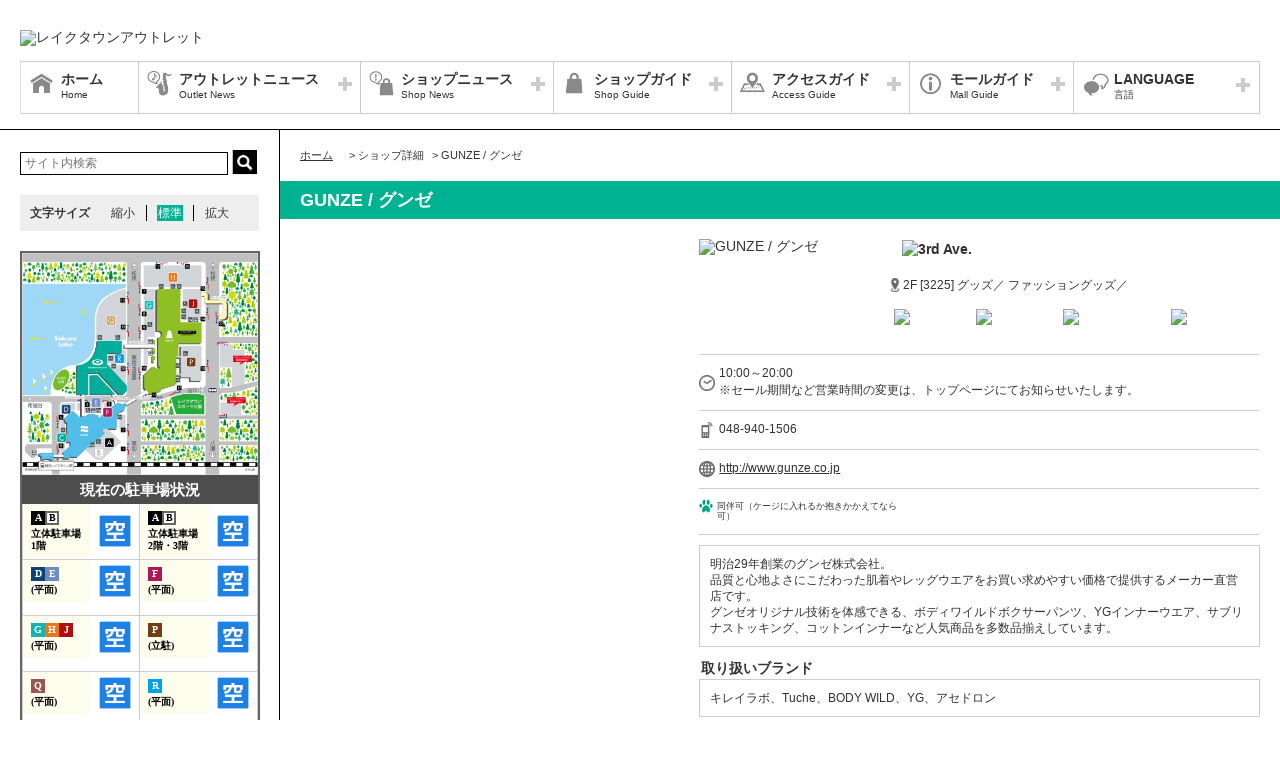

--- FILE ---
content_type: text/html; charset=UTF-8
request_url: https://laketown-outlet.jp/shop/detail/207/
body_size: 54193
content:
<!DOCTYPE HTML>
<html lang="ja">
<head>
	<meta http-equiv="Content-Type" content="text/html; charset=utf-8" />	<title>レイクタウンアウトレット :: GUNZE / グンゼ</title>
	<link rel="shortcut icon" href="/files/site_setting/1/favicon.png">
			<meta name="viewport" content="width=device-width,initial-scale=1.0,minimum-scale=1.0">
<meta name="format-detection" content="telephone=no">
<meta name="keywords" content="OUTLET,アウトレット,LakeTown,レイクタウン,レイク,イオン,AEON,セール,ショッピング,越谷" />
<meta name="description" content="明治29年創業のグンゼ株式会社。品質と心地よさにこだわった肌着やレッグウエアをお買い求めやすい価格で提供するメーカー直営店です。グンゼオリジナル技術を体感できる、ボディワイルドボクサーパンツ、YGイン..." />
<meta property="og:type" content="website" />
<meta property="og:site_name" content="レイクタウンアウトレット" />
<meta property="og:title" content="レイクタウンアウトレット" />
<meta property="fb:app_id" content="537850786382859" />
	<meta property="og:image" content="https://laketown-outlet.jp/files/site_setting/1/PC3.png" />
	<meta name="robots" content="noarchive"/>
		<!-- CSS Settings -->
	<link rel="stylesheet" type="text/css" href="/theme/RenewalPage/css/fotorama.css" />	<link rel="stylesheet" type="text/css" href="/theme/RenewalPage/css/style.css" />	<link rel="stylesheet" type="text/css" href="/theme/RenewalPage/css/custom.css" />	<link rel="stylesheet" type="text/css" href="/theme/RenewalPage/css/sec.css" />			<link rel="stylesheet" type="text/css" href="/css/original.css" />	<link rel="stylesheet" type="text/css" href="/theme/RenewalPage/css/colorbox.css" />	<link rel="stylesheet" type="text/css" href="/theme/RenewalPage/css/jquery.bxslider.css" />	<link rel="stylesheet" type="text/css" href="/theme/RenewalPage/css/style_sp.css" />	<link rel="stylesheet" type="text/css" href="/theme/RenewalPage/css/lite-yt-embed.css" />
		
	
	<!-- JS Settings -->
	<script type="text/javascript" defer>
        var js_url = "http://laketown-outlet.jp"
	</script>
	<script type="text/javascript" src="//code.jquery.com/jquery-1.9.0.min.js"></script>	<script type="text/javascript" src="/theme/RenewalPage/js/jquery.cookie.js"></script>	<script type="text/javascript" src="/theme/RenewalPage/js/jquery.colorbox-min.js"></script>	<script type="text/javascript" src="/theme/RenewalPage/js/common.js" defer="defer"></script>	<script type="text/javascript" src="/theme/RenewalPage/js/underscore-min.js" defer="defer"></script>	<script type="text/javascript" src="/theme/RenewalPage/js/jquery.tmpldeck.min.js" defer="defer"></script>	<script type="text/javascript" src="/theme/RenewalPage/js/jquery.infinitescroll.min.js" defer="defer"></script>	<script type="text/javascript" src="/theme/RenewalPage/js/jquery.rwdImageMaps.min.js" defer="defer"></script>	<script type="text/javascript" src="/js/jquery.bxslider.min.js" defer="defer"></script>	<script type="text/javascript" src="/theme/RenewalPage/js/cookie_fixed_menu.js" defer="defer"></script>	<script type="text/javascript" src="/js/masonry.pkgd.min.js" defer="defer"></script>	<script type="text/javascript" src="/theme/RenewalPage/js/lite-yt-embed.js" defer="defer"></script>	<script>
    $(function () {
        if($(window).innerWidth() <= 767){
            var urlHash = location.hash;
            if(urlHash) { //ハッシュ値があれば ID へジャンプ
				setTimeout(function () { //ロード時の処理を待つ
                    scrollToAnker(urlHash) ;
                }, 1000);
            }
			return false;
        }
	});
</script>
	<script type="text/javascript" src="/theme/RenewalPage/js/custom/custom.js" defer="defer"></script>
				<script>


        $(function () {
            var _touch = ("onmousedown" in window) ? "mousedown" : "touchstart";
            $(".modal_btn").on(_touch, function () {
                var _touch = ("onmousedown" in window) ? "mousedown" : "touchstart";
                $(".overfloat_close").addClass("appear");
                $("body").append('<div class="modal-overlay"></div>');
                $(".modal-overlay").fadeIn("slow");
                var modal = '#' + $(this).attr("data-target");
                $(modal, 'div').fadeIn();
                var scrollpos = $(window).scrollTop();
                $('#wrapper').addClass('fixed').css({'top': -scrollpos});

                $("body").css({overflow: 'hidden'});
                document.addEventListener('touchmove.noScroll', function (e) {
                    e.preventDefault();
                }, {passive: false});

                $(".modal_overlay,.close_btn").on(_touch, function () {
                    $(modal, "div").fadeOut("slow");

                    $('#wrapper').removeClass('fixed');

                    $(".modal_photofloat").fadeOut("slow");
                    $(".modal-overlay").fadeOut('slow', function () {
                        $(".modal-overlay").remove();
                        $(".overfloat_close").removeClass("appear");
                        $("body").css({overflow: 'visible'});
                        $(window).off('.noScroll');
                    });


                    var href = $(this).attr("href");
                    var target = $(href == "#" || href == "" ? 'html' : href);
                    var headerHeight = 0; //固定ヘッダーの高さ
                    if (window.innerHeight < 767) { //スマホの時は固定メニュー分だけ下げる
                        headerHeight = 55;
                    }
                    var position = target.offset().top - headerHeight; //ターゲットの座標からヘッダの高さ分引く
                    $('body,html').animate({scrollTop: position}, 1, 'swing');
                });
            });

            //サブバナーのyoutubeのcss調整
            $('#side .youtube:has(lite-youtube)').css('padding-top', '0px');
        });

        $(window).load(function () {
            $('.masonry-list').masonry({
                itemSelector: '.list-box',
                isFitWidth: true,
                isAnimated: true,
                isResizable: true
            });
        });
	</script>
			<!-- Google Tag Manager -->
<script>(function(w,d,s,l,i){w[l]=w[l]||[];w[l].push({'gtm.start':
new Date().getTime(),event:'gtm.js'});var f=d.getElementsByTagName(s)[0],
j=d.createElement(s),dl=l!='dataLayer'?'&l='+l:'';j.async=true;j.src=
'https://www.googletagmanager.com/gtm.js?id='+i+dl;f.parentNode.insertBefore(j,f);
})(window,document,'script','dataLayer','GTM-565H48S');</script>
<!-- End Google Tag Manager -->

<!-- Google Tag Manager 20220224 -->
<script>(function(w,d,s,l,i){w[l]=w[l]||[];w[l].push({'gtm.start':
new Date().getTime(),event:'gtm.js'});var f=d.getElementsByTagName(s)[0], j=d.createElement(s),dl=l!='dataLayer'?'&l='+l:'';j.async=true;j.src=
'https://www.googletagmanager.com/gtm.js?id='+i+dl;f.parentNode.insertBefore(j,f);
})(window,document,'script','dataLayer','GTM-5B47C8R');</script>
<!-- End Google Tag Manager 20220224 --></head>

<body>
<div id="wrapper" class="lang-ja">
	<header>
	<div id="bar">
		<h1 class="logo">
			<a href="/" class="fade">
									<img src="/files/site_setting/1/PC.png" alt="レイクタウンアウトレット" class="pcCont"/>
													<img src="/files/site_setting/1/pc1.png" alt="レイクタウンアウトレット" class="spCont"/>
							</a>
		</h1>
		<div id="headerSymbol">
									<div class="pcCont">
								<img src="/files/banner/322/photo1.gif" alt="" />							</div>
							<div class="spCont">
								<img src="/files/banner/322/photo_sm.gif" alt="" />							</div>
								<div class="pcCont">
																						<a href="https://laketown-outlet.jp/static/detail/serviceguide">
																			<img src="/files/banner/714/photo1.gif" alt="" />									</a>
							</div>
							<div class="spCont">
																						<a href="https://laketown-outlet.jp/static/detail/serviceguide">
																			<img src="/files/banner/714/photo_sm.gif" alt="" />									</a>
							</div>
								<div class="pcCont">
																						<a href="/car_parking/laketown/status/big/">
																			<img src="/files/banner/641/photo1.jpg" alt="" />									</a>
							</div>
							<div class="spCont">
																						<a href="/car_parking/laketown/status/big/">
																			<img src="/files/banner/641/photo_sm.jpg" alt="" />									</a>
							</div>
					</div>
		<div id="js_menu"><a href="#" class="wrap"><img src="/theme/RenewalPage/img/common/ico_menu.png" alt="メニュー" /></a></div>
	</div>
	<div id="spMenuWrap" >
		<div id="inner_menu"><a href="#" class="wrap"><img src="/theme/RenewalPage/img/common/ico_menu.png" alt="メニュー" /></a></div>
		<div id="closeBtn"><a href="#" class="wrap"><img src="/theme/RenewalPage/img/common/btn_close_01.png" alt="閉じる" /></a></div>
		<div id="spMenuInner">
										<div class="spCont">
					<form method="get" action="https://www.google.co.jp/search" target="_blank">
						<input name="q" type="text" id="searchTxt" value="" placeholder="サイト内検索">
						<input type="hidden" name="as_sitesearch" value="https://laketown-outlet.jp/">
						<input type="hidden" name="domains" value="https://laketown-outlet.jp/" />
						<input type="hidden" name="hl" value="ja" />
						<input type="hidden" name="num" value="20" />
						<input type="submit" name="btnG" value="検索" id="searchBtn">
					</form>
				</div>
							<nav id="gNav">
	<ul id="gNavLi">
					<li class="home">
				<a href="/" class="fade">
					<span class="navTtl">ホーム</span>
					<span class="sub">Home</span>
				</a>
			</li>
							<li class="event openTtl">
				<a href="#" class="fade">
					<span class="navTtl">アウトレットニュース</span>
					<span class="sub">Outlet News</span>
				</a>
				<ul class="subNavLi">
					<li class="event">
						<a href="/news/event" class="fade">
							<span class="subTtl">アウトレットニュース</span>
						</a>
					</li>
											<li class="event">
							<a href="/news/eventcalendar" class="fade">
								<span class="subTtl">イベントカレンダー</span>
							</a>
						</li>
												
		
		
							<li class="event"><a href="/special/lists/birthday_e" class="fade"><span class="subTtl">バースデークーポン</span></a></li>
					<li class="event"><a href="/special/lists/kitchencar" class="fade"><span class="subTtl">キッチンカー出店情報</span></a></li>
			
							<li class="event"><a href="/sale/lists/bargain2026" class="fade"><span class="subTtl">BARGAIN</span></a></li>
			
		
						</ul>
			</li>
							<li class="shop openTtl">
				<a href="#" class="fade">
					<span class="navTtl">ショップニュース</span>
					<span class="sub">Shop News</span>
				</a>
				<ul class="subNavLi">
					<li class="shop">
						<a href="/news/shops" class="fade">
							<span class="subTtl">ショップニュース</span>
						</a>
					</li>
							
				
				
							<li class="shop"><a href="/special/lists/birthday_s" class="fade"><span class="subTtl">バースデークーポン</span></a></li>
					<li class="shop"><a href="/special/lists/newrenewalshop" class="fade"><span class="subTtl">NEW＆RENEWAL SHOP</span></a></li>
			
							<li class="shop"><a href="/sale/lists/cardyutai" class="fade"><span class="subTtl">イオンカード特別ご優待</span></a></li>
					<li class="shop"><a href="/sale/lists/thanksday" class="fade"><span class="subTtl">お客さま感謝デー</span></a></li>
					<li class="shop"><a href="/sale/lists/ggthanksday" class="fade"><span class="subTtl">G.G感謝デー</span></a></li>
			
		
						</ul>
			</li>
							<li class="guide openTtl">
				<a href="#" class="fade">
					<span class="navTtl">ショップガイド</span>
					<span class="sub">Shop Guide</span>
				</a>
				<ul class="subNavLi">

					<li class="guide">
						<a href="/shop/lists/" class="fade">
							<span class="subTtl">ショップリスト</span>
						</a>
					</li>
																													<li class="guide">
								<a href="/floorguide/" target="blank" class="fade">
									<span class="subTtl">フロアガイド</span>
								</a>
							</li>
																							
		
		
							<li class="guide"><a href="/special/lists/kidsguide" class="fade"><span class="subTtl">キッズお取り扱いショップ</span></a></li>
			
							<li class="guide"><a href="/sale/lists/paypay" class="fade"><span class="subTtl">PayPay 利用可能店舗</span></a></li>
			
					
						</ul>
			</li>
							<li class="access openTtl">
				<a href="#" class="fade">
					<span class="navTtl">アクセスガイド</span>
					<span class="sub">Access Guide</span>
				</a>
				<ul class="subNavLi">
					
										
												                <li class="access pcCont"><a href="/static/detail/access" class="fade"><span class="subTtl">アクセス</span></a></li>
                                        <li class="access spCont"><a href="/static/detail/access" class="fade"><span class="subTtl">アクセス</span></a></li>
            			
		
		
							<li class="access"><a href="/special/lists/access_bus" class="fade"><span class="subTtl">団体・観光バスでお越しのお客さま</span></a></li>
			
		
		
										<li class="access"><a href="/car_parking/laketown/status/big/" class="fade"><span class="subTtl">駐車場ご利用状況</span></a></li>
							</ul>
			</li>
							<li class="info openTtl">
				<a href="#" class="fade">
					<span class="navTtl">モールガイド</span>
					<span class="sub">Mall Guide</span>
				</a>
				<ul class="subNavLi">
											<li class="info">
							<a href="/news/information" class="fade">
								<span class="subTtl">インフォメーション</span>
							</a>
						</li>
																													<li class="info">
								<a href="http://laketown-outlet.jp/kids/" target="blank" class="fade">
									<span class="subTtl">KID'S 取扱いショップ</span>
								</a>
							</li>
																																	<li class="info">
							<a href="/recruit/" class="fade">
								<span class="subTtl">スタッフ募集</span>
							</a>
						</li>
																						                <li class="info pcCont"><a href="/static/detail/eventspace" class="fade"><span class="subTtl">イベントスペースのご案内</span></a></li>
                                        <li class="info spCont"><a href="/static/detail/eventspace" class="fade"><span class="subTtl">イベントスペースのご案内</span></a></li>
            					                <li class="info pcCont"><a href="/static/detail/serviceguide" class="fade"><span class="subTtl">営業時間</span></a></li>
                                        <li class="info spCont"><a href="/static/detail/serviceguide" class="fade"><span class="subTtl">営業時間</span></a></li>
            			
		
		
							<li class="info"><a href="/special/lists/petguide" class="fade"><span class="subTtl">ペットをお連れのお客さまへ </span></a></li>
					<li class="info"><a href="/special/lists/information" class="fade"><span class="subTtl">施設・サービス</span></a></li>
			
		
		
											</ul>
			</li>
			</ul>
</nav>
<!-- /#gNav -->
							
<div class="spCont">
			<ul class="linkLi">
			<li><a href="/static/detail/sitemap" class="wrap">サイトマップ</a></li>
			<li><a href="/static/detail/serviceguide" class="wrap">営業時間</a></li>
							<li><a href="/static/detail/access" class="wrap">アクセス</a></li>
						<li><a href="/static/detail/environment" class="wrap">ウェブサイトについて</a></li>
			<li><a href="/static/detail/contact" class="wrap">お問い合わせ</a></li>
					</ul>
	
						<ul class="linkLi">
				<li><a href="http://www.aeonretail.jp/shop/index.html" target="_blank" class="wrap">店舗検索</a></li>
				<li><a href="http://www.aeonretail.jp/kankyo/index.html" target="_blank" class="wrap">環境提案</a></li>
		  	</ul>
		    </div>
					</div>
	</div><!-- /#spMenuWrap -->
				<div id="language">
		<ul id="languageLi">
			<li class="lang openTtl">
				<a href="#" class="fade">
					<span class="navTtl">LANGUAGE</span>
					<span class="sub">言語</span>
				</a>
				<ul class="subNavLi cl-notranslate">
											<li class="lang">
							<a href="http://www.laketown-outlet.jp" class="fade cl-norewrite" target="_blank">
								<span class="subTtl">
																			日本語																	</span>
							</a>
						</li>
																<li class="lang">
							<a href="https://en.aeonmall.global/mall/laketown-outlet/" class="fade" target="_blank">
								<span class="subTtl">
																			English																	</span>
							</a>
						</li>
																<li class="lang">
							<a href="https://ch.aeonmall.global/mall/laketown-outlet/" class="fade" target="_blank">
								<span class="subTtl">
																			中国（简体）																	</span>
							</a>
						</li>
																<li class="lang">
							<a href="https://tw.aeonmall.global/mall/laketown-outlet/" class="fade" target="_blank">
								<span class="subTtl">
																			中國（繁體）																	</span>
							</a>
						</li>
																<li class="lang">
							<a href="https://kr.aeonmall.global/mall/laketown-outlet/" class="fade" target="_blank">
								<span class="subTtl">
																			한국어																	</span>
							</a>
						</li>
																																		</ul>
			</li>
		</ul>
	</div>
	</header><!-- /header -->
		<div id="contents">
			<div id="symbol">
									<div class="pcCont">
								<img src="/files/banner/322/photo1.gif" alt="" />							</div>
							<div class="spCont">
								<img src="/files/banner/322/photo_sm.gif" alt="" />							</div>
								<div class="pcCont">
																						<a href="https://laketown-outlet.jp/static/detail/serviceguide">
																			<img src="/files/banner/714/photo1.gif" alt="" />									</a>
							</div>
							<div class="spCont">
																						<a href="https://laketown-outlet.jp/static/detail/serviceguide">
																			<img src="/files/banner/714/photo_sm.gif" alt="" />									</a>
							</div>
								<div class="pcCont">
																						<a href="/car_parking/laketown/status/big/">
																			<img src="/files/banner/641/photo1.jpg" alt="" />									</a>
							</div>
							<div class="spCont">
																						<a href="/car_parking/laketown/status/big/">
																			<img src="/files/banner/641/photo_sm.jpg" alt="" />									</a>
							</div>
					</div>

		
					<div id="contInner">
				<div id="main">
											<ol id="breadcrumb">
	<li itemscope="" itemtype="http://data-vocabulary.org/Breadcrumb">
		<a href="/" itemprop="url"><span itemprop="title" class="ttl">ホーム</span></a>
	</li>
										<li itemscope="" itemtype="http://data-vocabulary.org/Breadcrumb">
					&gt; <span itemprop="title" class="ttl">ショップ詳細</span>
				</li>
												<li itemscope="" itemtype="http://data-vocabulary.org/Breadcrumb">
					&gt; <span itemprop="title" class="ttl">GUNZE / グンゼ</span>
				</li>
						</ol><!-- /#breadcrumb -->
										<section id="shopPage">
													<h1 class="pageTtl">GUNZE / グンゼ</h1>
												<div id="page" class="clm">
	<div class="cfWrap">
		<div id="dtlArea">
			<table class="shopDtlTable">
				<tbody>
				<tr>
					<th>
													<img src="/files/shop/207/230x80_shop_logo.png" alt="GUNZE / グンゼ" />											</th>
					<td>
													<p class="sTtl">

																	<img src="/files/shop_area/3/logo.gif" alt="3rd Ave." />								
								
															</p>
						
													<p class="area">
																										2F								
																	[3225]
								
																	グッズ／								
																	ファッショングッズ／															</p>
												<p class="category">
																								<span class="innerTxt taxfree">
											<img src="/files/shop_option/5/logo.png" width="auto" height="15" alt="Tax-Free" />										</span>
																																<span class="innerTxt aeonpay">
											<img src="/files/shop_option/4/logo.gif" width="auto" height="15" alt="AEONPay" />										</span>
																																<span class="innerTxt waon">
											<img src="/files/shop_option/3/logo.png" width="auto" height="15" alt="WAON POINT" />										</span>
																																<span class="innerTxt aeoncardyutai">
											<img src="/files/shop_option/2/logo.gif" width="auto" height="15" alt="カードご優待" />										</span>
																					</p>
					</td>
				</tr>
				</tbody>
			</table><!-- /.shopDtlTable -->

			
			<table class="shopTable">
				<tbody>
									<tr>
						<td colspan="2">
							<p class="icoTxt time">10:00～20:00<br />
※セール期間など営業時間の変更は、トップページにてお知らせいたします。</p>
						</td>
					</tr>
				
									<tr>
						<td colspan="2">
							<a href="tel:048-940-1506" class="phoneTxt">
								<p class="icoTxt phone">048-940-1506</p>
							</a>
						</td>
					</tr>
				
													<tr>
						<td colspan="2">
							<p class="icoTxt url">
								<a href="http://www.gunze.co.jp" target="_blank">http://www.gunze.co.jp</a>
							</p>
						</td>
					</tr>
				
				
									<tr>
						<td colspan="2" class="pet">
							<p class="icoList icoList08">
									<span class="innerTxt">
																					同伴可（ケージに入れるか抱きかかえてなら可）																			</span>
							</p>

							<p>
															</p>
							<br class="clear">
						</td>
					</tr>
				
				</tbody>
			</table><!-- /.shopTable -->
											<div class="memo"><p>明治29年創業のグンゼ株式会社。<br />品質と心地よさにこだわった肌着やレッグウエアをお買い求めやすい価格で提供するメーカー直営店です。<br />グンゼオリジナル技術を体感できる、ボディワイルドボクサーパンツ、YGインナーウエア、サブリナストッキング、コットンインナーなど人気商品を多数品揃えしています。</p></div>
																	<p class="brandTitle">取り扱いブランド</p>
				<div class="memo"><p>キレイラボ、Tuche、BODY WILD、YG、アセドロン</p></div>
					</div><!-- /#dtlArea -->

					<div id="shopImg">
															<img src="/files/shop/207/thumbW480_photo1.jpg" alt="" />																				</div><!-- /#shopImg -->
			</div><!-- /.cfWrap -->
</div><!-- /#page -->
<!-- ▼[comment] ショップニュースarticle3件▼ -->
<section>
																						<h2 id="petcagehold" class="ttl sale">ケージに入れるか抱きかかえればペット同伴入店可店舗</h2>
								<div class="shopCont">
					<div class="inner">																<div class="txtBox"><p><strong>ケージに入れるか抱きかかえればペット同伴入店可</strong>の店舗は下記一覧よりご確認ください。</p></div>
										<p class="check">
						<a href="/sale/lists/petcagehold" class="fade">
							詳細情報・他の参加ショップをチェック						</a>
					</p>
					</div>				</div>
																						<h2 id="cardyutai" class="ttl sale">イオンカード特別ご優待</h2>
								<div class="shopCont">
					<div class="inner">											<p class="topTxt"><p>店内商品<span style="font-size:x-small;">（※一部除外あり）</span><br /><span style="font-size:x-small;">税込5,500円以上ご購入で</span><span style="color:#ff0000;"><strong><span style="font-size:large;">5</span>％OFF</strong></span></p></p>
																<div class="txtBox"><p><strong>イオンカードで毎日おトク！</strong><br /><strong>レイクタウンアウトレットだけの特別企画！！</strong><br /><br />対象のイオンマークのついたカードのお支払いで素敵な特典が受けられます！<br />※AEON Pay、イオンiDでのお支払いも対象となります。<br /><br />レイクタウンアウトレットでは、「アウトレット価格からさらに10%OFF」など、各ショップで様々な特典をご用意しております。<br /><br />特典はショップによって異なりますので、事前にチェックしておトクにお買い物をお楽しみください。<br /><br /><strong><br /><strong>【ご利用についての注意事項】</strong><br /></strong>・テイクアウト、店内飲食によって税率が変わります。<br />　詳しくは各ショップへご確認ください。<br />・お会計時にイオンマークのついたカードにてご精算ください。<br />・他セールスの割引や特典との併用は出来ません。<br />・価格OFFショップは、全て店頭表示価格からのOFFとなります。<br />・一部対象外となる商品もございます。<br />・詳しくは各ショップスタッフにお問い合わせください。<br /><br />※この情報は<span style="text-decoration:underline;">2026年1月1日現在</span>のものです。<br />　都合により、特典内容は予告なく変更・終了になる場合がございますので予めご了承ください。</p></div>
										<p class="check">
						<a href="/sale/lists/cardyutai" class="fade">
							詳細情報・他の参加ショップをチェック						</a>
					</p>
					</div>				</div>
																						<h2 id="thanksday" class="ttl sale">お客さま感謝デー</h2>
								<div class="shopCont">
					<div class="inner">											<p class="topTxt"><p>店内全品<span style="color:#ff0000;"><strong><span style="font-size:large;"> 5</span>％OFF<br /></strong></span><span style="font-size:x-small;"><br />イオンカード：呈示・利用　</span><br /><span style="font-size:x-small;">電子マネーWAONカード：呈示・利用</span></p></p>
																<div class="txtBox"><p><strong>毎月20日・30日はお客さま感謝デー！</strong><br /><br />各種イオンマークの付いたカード、またはAEON Pay、電子マネーWAONのご呈示・お支払いで素敵な特典が受けられます！<br /><br />レイクタウンアウトレットでは、「アウトレット価格からさらに10%OFF」、「ノベルティプレゼント」など、各ショップで様々な特典をご用意しております。<br />特典はショップによって異なりますので、事前にチェックしてお得にお買い物をお楽しみください。<br /><br />※特典を受けられる対象カードにつきましては、専門店により異なります。<br />※一部専門店など、実施していない店舗がございます。<br />※一部対象外の商品・サービスがございます。<br />※他の割引との併用はできません。<br />※掲載内容は予告なく変更になる場合がございます。予めご了承ください。<br /><br />詳しくは各専門店までお問い合せください。</p></div>
										<p class="check">
						<a href="/sale/lists/thanksday" class="fade">
							詳細情報・他の参加ショップをチェック						</a>
					</p>
					</div>				</div>
																						<h2 id="ggthanksday" class="ttl sale">G.G感謝デー</h2>
								<div class="shopCont">
					<div class="inner">											<p class="topTxt"><p>店内全品<span style="color:#ff0000;"><strong><span style="font-size:large;"> 5</span>％OFF<br /></strong></span><span style="font-size:x-small;"><br />イオンカード：呈示・利用　</span><br /><span style="font-size:x-small;">電子マネーWAONカード：呈示・利用</span></p></p>
																<div class="txtBox"><div id="txtArea"><br />
<p>G.Gイオンカード・G.G WAONカード・ゆうゆうワオンカードのご呈示・お支払いで素敵な特典が受けられます！<br /><br />レイクタウンアウトレットでは、「アウトレット価格からさらに10%OFF」、「ノベルティプレゼント」など、各ショップで様々な特典をご用意しております。<br />特典はショップによって異なりますので、事前にチェックしてお得にお買い物をお楽しみください。<br /><br />※一部専門店など、実施していない店舗がございます。<br />※一部対象外の商品がございます。<br />※他の割引との併用はできません。<br />※掲載内容は予告なく変更になる場合がございます。予めご了承ください。<br /><br />詳しくは各専門店までお問い合せください。</p><br />
</div></div>
										<p class="check">
						<a href="/sale/lists/ggthanksday" class="fade">
							詳細情報・他の参加ショップをチェック						</a>
					</p>
					</div>				</div>
							
						
												
												
												
																	
</section>

<!-- </div> -->



					</section>
				</div><!-- /#main -->
			</div><!-- /#contInner -->
			<div id="side">
	
			<div class="pcCont">
							<form method="get" action="https://www.google.co.jp/search" target="_blank">
					<input name="q" type="text" id="topSearchTxt" value="" placeholder="サイト内検索">
					<input type="hidden" name="as_sitesearch" value="https://laketown-outlet.jp/">
					<input type="hidden" name="domains" value="https://laketown-outlet.jp/" />
					<input type="hidden" name="hl" value="ja" />
					<input type="hidden" name="num" value="20" />
					<input type="submit" name="btnG" value="検索" id="topSearchBtn">
				</form>
						<dl id="fontSize">
				<dt>文字サイズ</dt>
				<dd><a href="#" id="fontS" class="ib">縮小</a></dd>
				<dd><a href="#" id="fontM" class="ib">標準</a></dd>
				<dd><a href="#" id="fontL" class="ib">拡大</a></dd>
			</dl>
		</div>
												<!-- crosslanguage:delete -->
														
																											<!-- /crosslanguage:delete -->
												<!-- crosslanguage:delete -->
																																	<div class="bnr pcCont"><iframe src="/laketown-parking/index-sub.html" frameborder="0" width="240" height="693" scrolling="no"></iframe></div>
																		<div class="iframeBnr spCont"><iframe src="/laketown-parking/index-sub.html" frameborder="0" width="240" height="693" scrolling="no"></iframe></div>
														<!-- /crosslanguage:delete -->
												<!-- crosslanguage:delete -->
														
																														<div class="bnr pcCont"><a href="https://laketown-outlet.jp/shop/lists" class="fade" target=""><img src="/files/banner/573/photo1.jpg" alt="各専門店へのお問い合わせ" loading="lazy" width="240" height="90" /></a></div>
																																												<div class="bnr spCont"><a href="https://laketown-outlet.jp/shop/lists" class="fade" target=""><img src="/files/banner/573/photo1.jpg" alt="各専門店へのお問い合わせ" loading="lazy" width="240" height="90" /></a></div>
																									<!-- /crosslanguage:delete -->
												<!-- crosslanguage:delete -->
														
																														<div class="bnr pcCont"><a href="http://laketown-outlet.jp/kids/" class="fade" target="_blank"><img src="/files/banner/438/photo1.jpg" alt="キッズガイド" loading="lazy" /></a></div>
																																												<div class="bnr spCont"><a href="http://laketown-outlet.jp/kids/" class="fade" target="_blank"><img src="/files/banner/438/photo1.jpg" alt="キッズガイド" loading="lazy" /></a></div>
																									<!-- /crosslanguage:delete -->
												<!-- crosslanguage:delete -->
														
																														<div class="bnr pcCont"><a href="https://www.instagram.com/laketownoutlet_official?igsh=MXNrZ3FoaWgzYmdnYQ==" class="fade" target="_blank"><img src="/files/banner/515/photo1.jpg" alt="Instagram" loading="lazy" width="240" height="90" /></a></div>
																																												<div class="bnr spCont"><a href="https://www.instagram.com/laketownoutlet_official?igsh=MXNrZ3FoaWgzYmdnYQ==" class="fade" target="_blank"><img src="/files/banner/515/photo1.jpg" alt="Instagram" loading="lazy" width="240" height="90" /></a></div>
																									<!-- /crosslanguage:delete -->
												<!-- crosslanguage:delete -->
														
																														<div class="bnr pcCont"><a href="http://laketown-outlet.jp/news/infomation/42" class="fade" target=""><img src="/files/banner/37/photo1.gif" alt="LINE@" loading="lazy" width="240" height="90" /></a></div>
																																												<div class="bnr spCont"><a href="https://lhco.li/36B9j5p" class="fade" target=""><img src="/files/banner/37/photo1.gif" alt="LINE@" loading="lazy" width="240" height="90" /></a></div>
																									<!-- /crosslanguage:delete -->
												<!-- crosslanguage:delete -->
														
																														<div class="bnr pcCont"><a href="http://laketown-outlet.jp/recruit/" class="fade" target=""><img src="/files/banner/188/photo1.jpg" alt="スタッフ募集" loading="lazy" width="240" height="90" /></a></div>
																																												<div class="bnr spCont"><a href="http://laketown-outlet.jp/recruit/" class="fade" target=""><img src="/files/banner/188/photo1.jpg" alt="スタッフ募集" loading="lazy" width="240" height="90" /></a></div>
																									<!-- /crosslanguage:delete -->
												<!-- crosslanguage:delete -->
														
																														<div class="bnr pcCont"><a href="https://laketown-outlet.jp/sale/lists/cardyutai/127" class="fade" target=""><img src="/files/banner/303/photo1.jpg" alt="カード特別ご優待" loading="lazy" width="240" height="90" /></a></div>
																																												<div class="bnr spCont"><a href="https://laketown-outlet.jp/sale/lists/cardyutai/127" class="fade" target=""><img src="/files/banner/303/photo1.jpg" alt="カード特別ご優待" loading="lazy" width="240" height="90" /></a></div>
																									<!-- /crosslanguage:delete -->
												<!-- crosslanguage:delete -->
														
																														<div class="bnr pcCont"><a href="https://laketown-outlet.jp/news/event/2265" class="fade" target=""><img src="/files/banner/664/photo1.jpg" alt="バースデークーポン" loading="lazy" width="240" height="90" /></a></div>
																																												<div class="bnr spCont"><a href="https://laketown-outlet.jp/news/event/2265" class="fade" target=""><img src="/files/banner/664/photo1.jpg" alt="バースデークーポン" loading="lazy" width="240" height="90" /></a></div>
																									<!-- /crosslanguage:delete -->
												<!-- crosslanguage:delete -->
														
																														<div class="bnr pcCont"><a href="https://laketown-outlet.jp/shop/lists/shop_option_id:3" class="fade" target=""><img src="/files/banner/331/photo1.jpg" alt="WAON POINT 使える店舗" loading="lazy" width="240" height="90" /></a></div>
																																												<div class="bnr spCont"><a href="https://laketown-outlet.jp/shop/lists/shop_option_id:3" class="fade" target=""><img src="/files/banner/331/photo1.jpg" alt="WAON POINT 使える店舗" loading="lazy" width="240" height="90" /></a></div>
																									<!-- /crosslanguage:delete -->
												<!-- crosslanguage:delete -->
														
																														<div class="bnr pcCont cl-norewrite"><a href="http://laketown-outlet.jp/floorguide" class="fade" target="_blank"><img src="/files/banner/19/photo1.jpg" alt="フロアガイド" loading="lazy" width="240" height="90" /></a></div>
																																												<div class="bnr spCont"><a href="http://laketown-outlet.jp/floorguide" class="fade" target="_blank"><img src="/files/banner/19/photo1.jpg" alt="フロアガイド" loading="lazy" width="240" height="90" /></a></div>
																									<!-- /crosslanguage:delete -->
												<!-- crosslanguage:delete -->
														
																														<div class="bnr pcCont"><a href="https://laketown-outlet.jp/static/detail/access" class="fade" target=""><img src="/files/banner/363/photo1.jpg" alt="アクセス" loading="lazy" width="240" height="90" /></a></div>
																																												<div class="bnr spCont"><a href="https://laketown-outlet.jp/static/detail/access" class="fade" target=""><img src="/files/banner/363/photo1.jpg" alt="アクセス" loading="lazy" width="240" height="90" /></a></div>
																									<!-- /crosslanguage:delete -->
												<!-- crosslanguage:delete -->
														
																														<div class="bnr pcCont"><a href="https://laketown-outlet.jp/special/lists/information/category_3/" class="fade" target=""><img src="/files/banner/13/photo1.jpg" alt="ベビーカーについて" loading="lazy" width="240" height="90" /></a></div>
																																												<div class="bnr spCont"><a href="https://laketown-outlet.jp/special/lists/information/category_3/" class="fade" target=""><img src="/files/banner/13/photo1.jpg" alt="ベビーカーについて" loading="lazy" width="240" height="90" /></a></div>
																									<!-- /crosslanguage:delete -->
												<!-- crosslanguage:delete -->
														
																														<div class="bnr pcCont"><a href="https://laketown-outlet.jp/lp/pet/" class="fade" target=""><img src="/files/banner/12/photo1.jpg" alt="ペットをお連れのお客さまへ" loading="lazy" width="240" height="90" /></a></div>
																																												<div class="bnr spCont"><a href="https://laketown-outlet.jp/lp/pet/" class="fade" target=""><img src="/files/banner/12/photo1.jpg" alt="ペットをお連れのお客さまへ" loading="lazy" width="240" height="90" /></a></div>
																									<!-- /crosslanguage:delete -->
												<!-- crosslanguage:delete -->
														
																														<div class="bnr pcCont"><a href="https://laketown-outlet.jp/special/lists/newrenewalshop" class="fade" target=""><img src="/files/banner/563/photo1.jpg" alt="NEW＆RENEWAL SHOP" loading="lazy" width="240" height="90" /></a></div>
																																												<div class="bnr spCont"><a href="https://laketown-outlet.jp/special/lists/newrenewalshop" class="fade" target=""><img src="/files/banner/563/photo1.jpg" alt="NEW＆RENEWAL SHOP" loading="lazy" width="240" height="90" /></a></div>
																									<!-- /crosslanguage:delete -->
												<!-- crosslanguage:delete -->
														
																														<div class="bnr pcCont"><a href="https://laketown-outlet.jp/news/event/1885" class="fade" target=""><img src="/files/banner/252/photo1.jpg" alt="クローズショップのお知らせ" loading="lazy" width="240" height="90" /></a></div>
																																												<div class="bnr spCont"><a href="https://laketown-outlet.jp/news/event/1885" class="fade" target=""><img src="/files/banner/252/photo1.jpg" alt="クローズショップのお知らせ" loading="lazy" width="240" height="90" /></a></div>
																									<!-- /crosslanguage:delete -->
												<!-- crosslanguage:delete -->
														
																														<div class="bnr pcCont"><a href="https://laketown-outlet.jp/static/detail/eventspace" class="fade" target=""><img src="/files/banner/559/photo1.jpg" alt="イベントスペースのご案内" loading="lazy" width="240" height="90" /></a></div>
																																												<div class="bnr spCont"><a href="https://laketown-outlet.jp/static/detail/eventspace" class="fade" target=""><img src="/files/banner/559/photo1.jpg" alt="イベントスペースのご案内" loading="lazy" width="240" height="90" /></a></div>
																									<!-- /crosslanguage:delete -->
												<!-- crosslanguage:delete -->
														
																														<div class="bnr pcCont"><a href="https://space-media.aeonmall.com/buildings/laketown-outlet?type=lease&from=AMofficial" class="fade" target=""><img src="/files/banner/568/photo1.png" alt="出店をご検討の方へ" loading="lazy" width="240" height="90" /></a></div>
																																												<div class="bnr spCont"><a href="https://space-media.aeonmall.com/buildings/laketown-outlet?type=lease&from=AMofficial" class="fade" target=""><img src="/files/banner/568/photo1.png" alt="出店をご検討の方へ" loading="lazy" width="240" height="90" /></a></div>
																									<!-- /crosslanguage:delete -->
												<!-- crosslanguage:delete -->
														
																														<div class="bnr pcCont"><a href="https://laketownkaze-aeonmall.com/lp/laketown-tvpr/" class="fade" target="_blank"><img src="/files/banner/392/photo1.jpg" alt="テレビ取材、撮影に関するお問い合わせ" loading="lazy" width="240" height="90" /></a></div>
																																												<div class="bnr spCont"><a href="https://laketownkaze-aeonmall.com/lp/laketown-tvpr/" class="fade" target="_blank"><img src="/files/banner/392/photo1.jpg" alt="テレビ取材、撮影に関するお問い合わせ" loading="lazy" width="240" height="90" /></a></div>
																									<!-- /crosslanguage:delete -->
																			
																														<div class="bnr pcCont"><a href="http://www.aeon-laketown.jp/" class="fade" target="_blank"><img src="/files/banner/42/photo1.gif" alt="イオンレイクタウン" loading="lazy" width="240" height="90" /></a></div>
																																												<div class="bnr spCont"><a href="http://www.aeon-laketown.jp/" class="fade" target="_blank"><img src="/files/banner/42/photo1.gif" alt="イオンレイクタウン" loading="lazy" width="240" height="90" /></a></div>
																																					
																														<div class="bnr pcCont"><a href="http://laketownkaze-aeonmall.com/" class="fade" target="_blank"><img src="/files/banner/44/photo1.gif" alt="kaze" loading="lazy" width="240" height="90" /></a></div>
																																												<div class="bnr spCont"><a href="http://laketownkaze-aeonmall.com/" class="fade" target="_blank"><img src="/files/banner/44/photo1.gif" alt="kaze" loading="lazy" width="240" height="90" /></a></div>
																																					
																														<div class="bnr pcCont"><a href="http://www.aeon-laketown.jp/mori/" class="fade" target="_blank"><img src="/files/banner/43/photo1.gif" alt="mori" loading="lazy" width="240" height="90" /></a></div>
																																												<div class="bnr spCont"><a href="http://www.aeon-laketown.jp/mori/" class="fade" target="_blank"><img src="/files/banner/43/photo1.gif" alt="mori" loading="lazy" width="240" height="90" /></a></div>
																														<!-- crosslanguage:delete -->
														
																														<div class="bnr pcCont"><a href="http://laketown-outlet.jp/sale/lists/thanksday" class="fade" target=""><img src="/files/banner/126/photo1.jpg" alt="お客さま感謝デー" loading="lazy" width="240" height="90" /></a></div>
																																												<div class="bnr spCont"><a href="http://laketown-outlet.jp/sale/lists/thanksday" class="fade" target=""><img src="/files/banner/126/photo1.jpg" alt="お客さま感謝デー" loading="lazy" width="240" height="90" /></a></div>
																									<!-- /crosslanguage:delete -->
												<!-- crosslanguage:delete -->
														
																														<div class="bnr pcCont"><a href="http://laketown-outlet.jp/sale/lists/ggthanksday/82" class="fade" target=""><img src="/files/banner/172/photo1.jpg" alt="G.G感謝デー" loading="lazy" width="240" height="90" /></a></div>
																																												<div class="bnr spCont"><a href="http://laketown-outlet.jp/sale/lists/ggthanksday/82" class="fade" target=""><img src="/files/banner/172/photo1.jpg" alt="G.G感謝デー" loading="lazy" width="240" height="90" /></a></div>
																									<!-- /crosslanguage:delete -->
																			
																														<div class="bnr pcCont"><a href="https://laketown-outlet.jp/shop/lists/shop_option_id:5" class="fade" target=""><img src="/files/banner/33/photo1.gif" alt="TAXFREE" loading="lazy" width="240" height="90" /></a></div>
																																												<div class="bnr spCont"><a href="https://laketown-outlet.jp/shop/lists/shop_option_id:5" class="fade" target=""><img src="/files/banner/33/photo1.gif" alt="TAXFREE" loading="lazy" width="240" height="90" /></a></div>
																																					
																						<div class="bnr pcCont fade"><img src="/files/banner/20/photo1.gif" alt="銀聯" loading="lazy" width="240" height="90" /></div>
																														<div class="bnr spCont fade"><img src="/files/banner/20/photo1.gif" alt="銀聯" loading="lazy" width="240" height="90" /></div>
																								<!-- crosslanguage:delete -->
														
																											<!-- /crosslanguage:delete -->
												<!-- crosslanguage:delete -->
														
																														<div class="bnr pcCont"><a href="https://www.aeonbank.co.jp/" class="fade" target="_blank"><img src="/files/banner/244/photo1.jpg" alt="イオン銀行" loading="lazy" width="240" height="90" /></a></div>
																																												<div class="bnr spCont"><a href="https://www.aeonbank.co.jp/" class="fade" target="_blank"><img src="/files/banner/244/photo1.jpg" alt="イオン銀行" loading="lazy" width="240" height="90" /></a></div>
																									<!-- /crosslanguage:delete -->
												<!-- crosslanguage:delete -->
														
																														<div class="bnr pcCont"><a href="http://www.aeon.co.jp/" class="fade" target="_blank"><img src="/files/banner/50/photo1.gif" alt="暮らしのマネーサイト" loading="lazy" width="240" height="90" /></a></div>
																																												<div class="bnr spCont"><a href="http://www.aeon.co.jp/" class="fade" target="_blank"><img src="/files/banner/50/photo1.gif" alt="暮らしのマネーサイト" loading="lazy" width="240" height="90" /></a></div>
																									<!-- /crosslanguage:delete -->
												<!-- crosslanguage:delete -->
														
																														<div class="bnr pcCont"><a href="https://www.waon.net/campaign/20190601_2baipointcp/" class="fade" target="_blank"><img src="/files/banner/257/photo1.jpg" alt="電子マネーWAONいつでもポイント2倍" loading="lazy" width="240" height="90" /></a></div>
																																												<div class="bnr spCont"><a href="https://www.waon.net/campaign/20190601_2baipointcp/" class="fade" target="_blank"><img src="/files/banner/257/photo1.jpg" alt="電子マネーWAONいつでもポイント2倍" loading="lazy" width="240" height="90" /></a></div>
																									<!-- /crosslanguage:delete -->
												<!-- crosslanguage:delete -->
														
																														<div class="bnr pcCont"><a href="https://laketown-outlet.jp/sale/lists/paypay/95" class="fade" target=""><img src="/files/banner/180/photo1.jpg" alt="PayPay 利用可能店舗 " loading="lazy" width="480" height="180" /></a></div>
																																												<div class="bnr spCont"><a href="https://laketown-outlet.jp/sale/lists/paypay/95" class="fade" target=""><img src="/files/banner/180/photo1.jpg" alt="PayPay 利用可能店舗 " loading="lazy" width="480" height="180" /></a></div>
																									<!-- /crosslanguage:delete -->
												<!-- crosslanguage:delete -->
														
																														<div class="bnr pcCont"><a href="/transition/transition_ads/631" class="fade" target="_blank"><img src="/files/banner/631/photo1.jpg" alt="イオン同友店会" loading="lazy" width="240" height="90" /></a></div>
																																												<div class="bnr spCont"><a href="/transition/transition_ads/631" class="fade" target="_blank"><img src="/files/banner/631/photo1.jpg" alt="イオン同友店会" loading="lazy" width="240" height="90" /></a></div>
																									<!-- /crosslanguage:delete -->
												<!-- crosslanguage:delete -->
														
																														<div class="bnr pcCont"><a href="https://www.aeon.info/ir/stock/benefit/card/" class="fade" target="_blank"><img src="/files/banner/608/photo1.jpg" alt="イオン株式会社 株主優待" loading="lazy" width="240" height="90" /></a></div>
																																												<div class="bnr spCont"><a href="https://www.aeon.info/ir/stock/benefit/card/" class="fade" target="_blank"><img src="/files/banner/608/photo1.jpg" alt="イオン株式会社 株主優待" loading="lazy" width="240" height="90" /></a></div>
																									<!-- /crosslanguage:delete -->
												<!-- crosslanguage:delete -->
																																	<div class="youtube pcCont"><iframe width="240" height="135" src="https://www.youtube.com/embed/YH-2XNZjxgw?si=TC3p-Hs7DZRWiLnV?rel=0" frameborder="0" allow="accelerometer; autoplay; clipboard-write; encrypted-media; gyroscope; picture-in-picture; web-share" allowfullscreen=""></iframe></div>
																		<div class="youtube spCont"><iframe width="288" height="162" src="https://www.youtube.com/embed/YH-2XNZjxgw?si=TC3p-Hs7DZRWiLnV?rel=0" frameborder="0" allow="accelerometer; autoplay; clipboard-write; encrypted-media; gyroscope; picture-in-picture; web-share" allowfullscreen=""></iframe></div>
														<!-- /crosslanguage:delete -->
												<!-- crosslanguage:delete -->
																																	<div class="youtube pcCont"><iframe width="240" height="135" src="https://www.youtube-nocookie.com/embed/2b6W4-bfe2Y?rel=0" frameborder="0" allow="autoplay; encrypted-media" allowfullscreen=""></iframe></div>
																		<div class="youtube spCont"><iframe width="288" height="162" src="https://www.youtube-nocookie.com/embed/2b6W4-bfe2Y?rel=0" frameborder="0" allow="autoplay; encrypted-media" allowfullscreen=""></iframe></div>
														<!-- /crosslanguage:delete -->
												<!-- crosslanguage:delete -->
																																	<div class="youtube pcCont"><iframe width="240" height="135" src="https://www.youtube-nocookie.com/embed/sdweoY1vIQk?rel=0" frameborder="0" allow="accelerometer; autoplay; encrypted-media; gyroscope; picture-in-picture" allowfullscreen=""></iframe></div>
																		<div class="youtube spCont"><iframe width="288" height="162" src="https://www.youtube-nocookie.com/embed/sdweoY1vIQk?rel=0" frameborder="0" allow="accelerometer; autoplay; encrypted-media; gyroscope; picture-in-picture" allowfullscreen=""></iframe></div>
														<!-- /crosslanguage:delete -->
										

	</div><!-- /#side -->
		</div><!-- /#contents -->
		
		
		<footer>
	<div class="container">
		<div id="ftimgBox"></div>
	</div>
	<p id="pagetop">
		<a href="#wrapper" class="scroll fade">
			<img src="/theme/RenewalPage/img/common/btn_pagetop.png" alt="ページトップへ" />		</a>
	</p>
	<p id="pagetop2">
		<a href="#wrapper" class="scroll fade">
			<img src="/theme/RenewalPage/img/common/btn_pagetop.png" alt="ページトップへ" />		</a>
	</p>

	<div class="inner">
		<div class="footerPageLi">
					<ul class="pageLi">
				<li><a href="/static/detail/sitemap">サイトマップ</a></li>
				<li><a href="/static/detail/serviceguide">営業時間</a></li>
									<li><a href="/static/detail/access">アクセス</a></li>
								<li><a href="/static/detail/environment">ウェブサイトについて</a></li>
				<li><a href="/static/detail/contact">お問い合わせ</a></li>
							</ul>
		
									<ul class="pageLi">
					<li><a href="http://www.aeonretail.jp/shop/index.html" target="_blank">店舗検索</a></li>
					<li><a href="http://www.aeonretail.jp/kankyo/index.html" target="_blank">環境提案</a></li>
				</ul>
				    		</div>
	</div>
			<div class="logo"><img src="/img/common/domall_logo.gif" alt="domall" /></div>
		<div id="footerInfo">
		<div class="inner">
			<div class="infoWrap">
				<h4 class="name">レイクタウンアウトレット</h4>
				<p class="address">
											〒343-0828 																埼玉県越谷市レイクタウン4丁目1番地1<br>
														</p>
							</div>
					<p id="copyright">
				<small>(c) aeon Laketown OUTLET</small>
			</p>
				</div>
	</div>
</footer><!-- /footer -->
	</div><!-- /#wrapper -->

	
	<div id="loader"><img src="/theme/RenewalPage/img/common/ico_loding.gif" alt="" /></div>
	<div id="fade"></div>
	<div id="layer"></div>
		
		<div id="fb-root"></div>
	<script>(function (d, s, id) {
            var js, fjs = d.getElementsByTagName(s)[0];
            if (d.getElementById(id))
                return;
            js = d.createElement(s);
            js.id = id;
            js.async = true;
            js.src = "//connect.facebook.net/ja_JP/sdk.js#xfbml=1&appId=537850786382859&version=v2.3";
            fjs.parentNode.insertBefore(js, fjs);
        }(document, 'script', 'facebook-jssdk'));
	</script>
	
	<!-- Google Tag Manager (noscript) -->
<noscript><iframe src="https://www.googletagmanager.com/ns.html?id=GTM-565H48S"
height="0" width="0" style="display:none;visibility:hidden"></iframe></noscript>
<!-- End Google Tag Manager (noscript) -->

<!-- Google Tag Manager (noscript) 20220224 --> <noscript><iframe src="https://www.googletagmanager.com/ns.html?id=GTM-5B47C8R"
height="0" width="0" style="display:none;visibility:hidden"></iframe></noscript>
<!-- End Google Tag Manager (noscript) 20220224 -->
		</body>
</html>


--- FILE ---
content_type: text/html; charset=utf-8
request_url: https://www.youtube-nocookie.com/embed/2b6W4-bfe2Y?rel=0&amp;wmode=transparent
body_size: 45779
content:
<!DOCTYPE html><html lang="en" dir="ltr" data-cast-api-enabled="true"><head><meta name="viewport" content="width=device-width, initial-scale=1"><meta name="robots" content="noindex"><script nonce="ecWvlbPLDT7RdNMd_HgKVA">if ('undefined' == typeof Symbol || 'undefined' == typeof Symbol.iterator) {delete Array.prototype.entries;}</script><style name="www-roboto" nonce="VDkM2zRMkA0rzsK3F9YiCQ">@font-face{font-family:'Roboto';font-style:normal;font-weight:400;font-stretch:100%;src:url(//fonts.gstatic.com/s/roboto/v48/KFO7CnqEu92Fr1ME7kSn66aGLdTylUAMa3GUBHMdazTgWw.woff2)format('woff2');unicode-range:U+0460-052F,U+1C80-1C8A,U+20B4,U+2DE0-2DFF,U+A640-A69F,U+FE2E-FE2F;}@font-face{font-family:'Roboto';font-style:normal;font-weight:400;font-stretch:100%;src:url(//fonts.gstatic.com/s/roboto/v48/KFO7CnqEu92Fr1ME7kSn66aGLdTylUAMa3iUBHMdazTgWw.woff2)format('woff2');unicode-range:U+0301,U+0400-045F,U+0490-0491,U+04B0-04B1,U+2116;}@font-face{font-family:'Roboto';font-style:normal;font-weight:400;font-stretch:100%;src:url(//fonts.gstatic.com/s/roboto/v48/KFO7CnqEu92Fr1ME7kSn66aGLdTylUAMa3CUBHMdazTgWw.woff2)format('woff2');unicode-range:U+1F00-1FFF;}@font-face{font-family:'Roboto';font-style:normal;font-weight:400;font-stretch:100%;src:url(//fonts.gstatic.com/s/roboto/v48/KFO7CnqEu92Fr1ME7kSn66aGLdTylUAMa3-UBHMdazTgWw.woff2)format('woff2');unicode-range:U+0370-0377,U+037A-037F,U+0384-038A,U+038C,U+038E-03A1,U+03A3-03FF;}@font-face{font-family:'Roboto';font-style:normal;font-weight:400;font-stretch:100%;src:url(//fonts.gstatic.com/s/roboto/v48/KFO7CnqEu92Fr1ME7kSn66aGLdTylUAMawCUBHMdazTgWw.woff2)format('woff2');unicode-range:U+0302-0303,U+0305,U+0307-0308,U+0310,U+0312,U+0315,U+031A,U+0326-0327,U+032C,U+032F-0330,U+0332-0333,U+0338,U+033A,U+0346,U+034D,U+0391-03A1,U+03A3-03A9,U+03B1-03C9,U+03D1,U+03D5-03D6,U+03F0-03F1,U+03F4-03F5,U+2016-2017,U+2034-2038,U+203C,U+2040,U+2043,U+2047,U+2050,U+2057,U+205F,U+2070-2071,U+2074-208E,U+2090-209C,U+20D0-20DC,U+20E1,U+20E5-20EF,U+2100-2112,U+2114-2115,U+2117-2121,U+2123-214F,U+2190,U+2192,U+2194-21AE,U+21B0-21E5,U+21F1-21F2,U+21F4-2211,U+2213-2214,U+2216-22FF,U+2308-230B,U+2310,U+2319,U+231C-2321,U+2336-237A,U+237C,U+2395,U+239B-23B7,U+23D0,U+23DC-23E1,U+2474-2475,U+25AF,U+25B3,U+25B7,U+25BD,U+25C1,U+25CA,U+25CC,U+25FB,U+266D-266F,U+27C0-27FF,U+2900-2AFF,U+2B0E-2B11,U+2B30-2B4C,U+2BFE,U+3030,U+FF5B,U+FF5D,U+1D400-1D7FF,U+1EE00-1EEFF;}@font-face{font-family:'Roboto';font-style:normal;font-weight:400;font-stretch:100%;src:url(//fonts.gstatic.com/s/roboto/v48/KFO7CnqEu92Fr1ME7kSn66aGLdTylUAMaxKUBHMdazTgWw.woff2)format('woff2');unicode-range:U+0001-000C,U+000E-001F,U+007F-009F,U+20DD-20E0,U+20E2-20E4,U+2150-218F,U+2190,U+2192,U+2194-2199,U+21AF,U+21E6-21F0,U+21F3,U+2218-2219,U+2299,U+22C4-22C6,U+2300-243F,U+2440-244A,U+2460-24FF,U+25A0-27BF,U+2800-28FF,U+2921-2922,U+2981,U+29BF,U+29EB,U+2B00-2BFF,U+4DC0-4DFF,U+FFF9-FFFB,U+10140-1018E,U+10190-1019C,U+101A0,U+101D0-101FD,U+102E0-102FB,U+10E60-10E7E,U+1D2C0-1D2D3,U+1D2E0-1D37F,U+1F000-1F0FF,U+1F100-1F1AD,U+1F1E6-1F1FF,U+1F30D-1F30F,U+1F315,U+1F31C,U+1F31E,U+1F320-1F32C,U+1F336,U+1F378,U+1F37D,U+1F382,U+1F393-1F39F,U+1F3A7-1F3A8,U+1F3AC-1F3AF,U+1F3C2,U+1F3C4-1F3C6,U+1F3CA-1F3CE,U+1F3D4-1F3E0,U+1F3ED,U+1F3F1-1F3F3,U+1F3F5-1F3F7,U+1F408,U+1F415,U+1F41F,U+1F426,U+1F43F,U+1F441-1F442,U+1F444,U+1F446-1F449,U+1F44C-1F44E,U+1F453,U+1F46A,U+1F47D,U+1F4A3,U+1F4B0,U+1F4B3,U+1F4B9,U+1F4BB,U+1F4BF,U+1F4C8-1F4CB,U+1F4D6,U+1F4DA,U+1F4DF,U+1F4E3-1F4E6,U+1F4EA-1F4ED,U+1F4F7,U+1F4F9-1F4FB,U+1F4FD-1F4FE,U+1F503,U+1F507-1F50B,U+1F50D,U+1F512-1F513,U+1F53E-1F54A,U+1F54F-1F5FA,U+1F610,U+1F650-1F67F,U+1F687,U+1F68D,U+1F691,U+1F694,U+1F698,U+1F6AD,U+1F6B2,U+1F6B9-1F6BA,U+1F6BC,U+1F6C6-1F6CF,U+1F6D3-1F6D7,U+1F6E0-1F6EA,U+1F6F0-1F6F3,U+1F6F7-1F6FC,U+1F700-1F7FF,U+1F800-1F80B,U+1F810-1F847,U+1F850-1F859,U+1F860-1F887,U+1F890-1F8AD,U+1F8B0-1F8BB,U+1F8C0-1F8C1,U+1F900-1F90B,U+1F93B,U+1F946,U+1F984,U+1F996,U+1F9E9,U+1FA00-1FA6F,U+1FA70-1FA7C,U+1FA80-1FA89,U+1FA8F-1FAC6,U+1FACE-1FADC,U+1FADF-1FAE9,U+1FAF0-1FAF8,U+1FB00-1FBFF;}@font-face{font-family:'Roboto';font-style:normal;font-weight:400;font-stretch:100%;src:url(//fonts.gstatic.com/s/roboto/v48/KFO7CnqEu92Fr1ME7kSn66aGLdTylUAMa3OUBHMdazTgWw.woff2)format('woff2');unicode-range:U+0102-0103,U+0110-0111,U+0128-0129,U+0168-0169,U+01A0-01A1,U+01AF-01B0,U+0300-0301,U+0303-0304,U+0308-0309,U+0323,U+0329,U+1EA0-1EF9,U+20AB;}@font-face{font-family:'Roboto';font-style:normal;font-weight:400;font-stretch:100%;src:url(//fonts.gstatic.com/s/roboto/v48/KFO7CnqEu92Fr1ME7kSn66aGLdTylUAMa3KUBHMdazTgWw.woff2)format('woff2');unicode-range:U+0100-02BA,U+02BD-02C5,U+02C7-02CC,U+02CE-02D7,U+02DD-02FF,U+0304,U+0308,U+0329,U+1D00-1DBF,U+1E00-1E9F,U+1EF2-1EFF,U+2020,U+20A0-20AB,U+20AD-20C0,U+2113,U+2C60-2C7F,U+A720-A7FF;}@font-face{font-family:'Roboto';font-style:normal;font-weight:400;font-stretch:100%;src:url(//fonts.gstatic.com/s/roboto/v48/KFO7CnqEu92Fr1ME7kSn66aGLdTylUAMa3yUBHMdazQ.woff2)format('woff2');unicode-range:U+0000-00FF,U+0131,U+0152-0153,U+02BB-02BC,U+02C6,U+02DA,U+02DC,U+0304,U+0308,U+0329,U+2000-206F,U+20AC,U+2122,U+2191,U+2193,U+2212,U+2215,U+FEFF,U+FFFD;}@font-face{font-family:'Roboto';font-style:normal;font-weight:500;font-stretch:100%;src:url(//fonts.gstatic.com/s/roboto/v48/KFO7CnqEu92Fr1ME7kSn66aGLdTylUAMa3GUBHMdazTgWw.woff2)format('woff2');unicode-range:U+0460-052F,U+1C80-1C8A,U+20B4,U+2DE0-2DFF,U+A640-A69F,U+FE2E-FE2F;}@font-face{font-family:'Roboto';font-style:normal;font-weight:500;font-stretch:100%;src:url(//fonts.gstatic.com/s/roboto/v48/KFO7CnqEu92Fr1ME7kSn66aGLdTylUAMa3iUBHMdazTgWw.woff2)format('woff2');unicode-range:U+0301,U+0400-045F,U+0490-0491,U+04B0-04B1,U+2116;}@font-face{font-family:'Roboto';font-style:normal;font-weight:500;font-stretch:100%;src:url(//fonts.gstatic.com/s/roboto/v48/KFO7CnqEu92Fr1ME7kSn66aGLdTylUAMa3CUBHMdazTgWw.woff2)format('woff2');unicode-range:U+1F00-1FFF;}@font-face{font-family:'Roboto';font-style:normal;font-weight:500;font-stretch:100%;src:url(//fonts.gstatic.com/s/roboto/v48/KFO7CnqEu92Fr1ME7kSn66aGLdTylUAMa3-UBHMdazTgWw.woff2)format('woff2');unicode-range:U+0370-0377,U+037A-037F,U+0384-038A,U+038C,U+038E-03A1,U+03A3-03FF;}@font-face{font-family:'Roboto';font-style:normal;font-weight:500;font-stretch:100%;src:url(//fonts.gstatic.com/s/roboto/v48/KFO7CnqEu92Fr1ME7kSn66aGLdTylUAMawCUBHMdazTgWw.woff2)format('woff2');unicode-range:U+0302-0303,U+0305,U+0307-0308,U+0310,U+0312,U+0315,U+031A,U+0326-0327,U+032C,U+032F-0330,U+0332-0333,U+0338,U+033A,U+0346,U+034D,U+0391-03A1,U+03A3-03A9,U+03B1-03C9,U+03D1,U+03D5-03D6,U+03F0-03F1,U+03F4-03F5,U+2016-2017,U+2034-2038,U+203C,U+2040,U+2043,U+2047,U+2050,U+2057,U+205F,U+2070-2071,U+2074-208E,U+2090-209C,U+20D0-20DC,U+20E1,U+20E5-20EF,U+2100-2112,U+2114-2115,U+2117-2121,U+2123-214F,U+2190,U+2192,U+2194-21AE,U+21B0-21E5,U+21F1-21F2,U+21F4-2211,U+2213-2214,U+2216-22FF,U+2308-230B,U+2310,U+2319,U+231C-2321,U+2336-237A,U+237C,U+2395,U+239B-23B7,U+23D0,U+23DC-23E1,U+2474-2475,U+25AF,U+25B3,U+25B7,U+25BD,U+25C1,U+25CA,U+25CC,U+25FB,U+266D-266F,U+27C0-27FF,U+2900-2AFF,U+2B0E-2B11,U+2B30-2B4C,U+2BFE,U+3030,U+FF5B,U+FF5D,U+1D400-1D7FF,U+1EE00-1EEFF;}@font-face{font-family:'Roboto';font-style:normal;font-weight:500;font-stretch:100%;src:url(//fonts.gstatic.com/s/roboto/v48/KFO7CnqEu92Fr1ME7kSn66aGLdTylUAMaxKUBHMdazTgWw.woff2)format('woff2');unicode-range:U+0001-000C,U+000E-001F,U+007F-009F,U+20DD-20E0,U+20E2-20E4,U+2150-218F,U+2190,U+2192,U+2194-2199,U+21AF,U+21E6-21F0,U+21F3,U+2218-2219,U+2299,U+22C4-22C6,U+2300-243F,U+2440-244A,U+2460-24FF,U+25A0-27BF,U+2800-28FF,U+2921-2922,U+2981,U+29BF,U+29EB,U+2B00-2BFF,U+4DC0-4DFF,U+FFF9-FFFB,U+10140-1018E,U+10190-1019C,U+101A0,U+101D0-101FD,U+102E0-102FB,U+10E60-10E7E,U+1D2C0-1D2D3,U+1D2E0-1D37F,U+1F000-1F0FF,U+1F100-1F1AD,U+1F1E6-1F1FF,U+1F30D-1F30F,U+1F315,U+1F31C,U+1F31E,U+1F320-1F32C,U+1F336,U+1F378,U+1F37D,U+1F382,U+1F393-1F39F,U+1F3A7-1F3A8,U+1F3AC-1F3AF,U+1F3C2,U+1F3C4-1F3C6,U+1F3CA-1F3CE,U+1F3D4-1F3E0,U+1F3ED,U+1F3F1-1F3F3,U+1F3F5-1F3F7,U+1F408,U+1F415,U+1F41F,U+1F426,U+1F43F,U+1F441-1F442,U+1F444,U+1F446-1F449,U+1F44C-1F44E,U+1F453,U+1F46A,U+1F47D,U+1F4A3,U+1F4B0,U+1F4B3,U+1F4B9,U+1F4BB,U+1F4BF,U+1F4C8-1F4CB,U+1F4D6,U+1F4DA,U+1F4DF,U+1F4E3-1F4E6,U+1F4EA-1F4ED,U+1F4F7,U+1F4F9-1F4FB,U+1F4FD-1F4FE,U+1F503,U+1F507-1F50B,U+1F50D,U+1F512-1F513,U+1F53E-1F54A,U+1F54F-1F5FA,U+1F610,U+1F650-1F67F,U+1F687,U+1F68D,U+1F691,U+1F694,U+1F698,U+1F6AD,U+1F6B2,U+1F6B9-1F6BA,U+1F6BC,U+1F6C6-1F6CF,U+1F6D3-1F6D7,U+1F6E0-1F6EA,U+1F6F0-1F6F3,U+1F6F7-1F6FC,U+1F700-1F7FF,U+1F800-1F80B,U+1F810-1F847,U+1F850-1F859,U+1F860-1F887,U+1F890-1F8AD,U+1F8B0-1F8BB,U+1F8C0-1F8C1,U+1F900-1F90B,U+1F93B,U+1F946,U+1F984,U+1F996,U+1F9E9,U+1FA00-1FA6F,U+1FA70-1FA7C,U+1FA80-1FA89,U+1FA8F-1FAC6,U+1FACE-1FADC,U+1FADF-1FAE9,U+1FAF0-1FAF8,U+1FB00-1FBFF;}@font-face{font-family:'Roboto';font-style:normal;font-weight:500;font-stretch:100%;src:url(//fonts.gstatic.com/s/roboto/v48/KFO7CnqEu92Fr1ME7kSn66aGLdTylUAMa3OUBHMdazTgWw.woff2)format('woff2');unicode-range:U+0102-0103,U+0110-0111,U+0128-0129,U+0168-0169,U+01A0-01A1,U+01AF-01B0,U+0300-0301,U+0303-0304,U+0308-0309,U+0323,U+0329,U+1EA0-1EF9,U+20AB;}@font-face{font-family:'Roboto';font-style:normal;font-weight:500;font-stretch:100%;src:url(//fonts.gstatic.com/s/roboto/v48/KFO7CnqEu92Fr1ME7kSn66aGLdTylUAMa3KUBHMdazTgWw.woff2)format('woff2');unicode-range:U+0100-02BA,U+02BD-02C5,U+02C7-02CC,U+02CE-02D7,U+02DD-02FF,U+0304,U+0308,U+0329,U+1D00-1DBF,U+1E00-1E9F,U+1EF2-1EFF,U+2020,U+20A0-20AB,U+20AD-20C0,U+2113,U+2C60-2C7F,U+A720-A7FF;}@font-face{font-family:'Roboto';font-style:normal;font-weight:500;font-stretch:100%;src:url(//fonts.gstatic.com/s/roboto/v48/KFO7CnqEu92Fr1ME7kSn66aGLdTylUAMa3yUBHMdazQ.woff2)format('woff2');unicode-range:U+0000-00FF,U+0131,U+0152-0153,U+02BB-02BC,U+02C6,U+02DA,U+02DC,U+0304,U+0308,U+0329,U+2000-206F,U+20AC,U+2122,U+2191,U+2193,U+2212,U+2215,U+FEFF,U+FFFD;}</style><script name="www-roboto" nonce="ecWvlbPLDT7RdNMd_HgKVA">if (document.fonts && document.fonts.load) {document.fonts.load("400 10pt Roboto", "E"); document.fonts.load("500 10pt Roboto", "E");}</script><link rel="stylesheet" href="/s/player/b95b0e7a/www-player.css" name="www-player" nonce="VDkM2zRMkA0rzsK3F9YiCQ"><style nonce="VDkM2zRMkA0rzsK3F9YiCQ">html {overflow: hidden;}body {font: 12px Roboto, Arial, sans-serif; background-color: #000; color: #fff; height: 100%; width: 100%; overflow: hidden; position: absolute; margin: 0; padding: 0;}#player {width: 100%; height: 100%;}h1 {text-align: center; color: #fff;}h3 {margin-top: 6px; margin-bottom: 3px;}.player-unavailable {position: absolute; top: 0; left: 0; right: 0; bottom: 0; padding: 25px; font-size: 13px; background: url(/img/meh7.png) 50% 65% no-repeat;}.player-unavailable .message {text-align: left; margin: 0 -5px 15px; padding: 0 5px 14px; border-bottom: 1px solid #888; font-size: 19px; font-weight: normal;}.player-unavailable a {color: #167ac6; text-decoration: none;}</style><script nonce="ecWvlbPLDT7RdNMd_HgKVA">var ytcsi={gt:function(n){n=(n||"")+"data_";return ytcsi[n]||(ytcsi[n]={tick:{},info:{},gel:{preLoggedGelInfos:[]}})},now:window.performance&&window.performance.timing&&window.performance.now&&window.performance.timing.navigationStart?function(){return window.performance.timing.navigationStart+window.performance.now()}:function(){return(new Date).getTime()},tick:function(l,t,n){var ticks=ytcsi.gt(n).tick;var v=t||ytcsi.now();if(ticks[l]){ticks["_"+l]=ticks["_"+l]||[ticks[l]];ticks["_"+l].push(v)}ticks[l]=
v},info:function(k,v,n){ytcsi.gt(n).info[k]=v},infoGel:function(p,n){ytcsi.gt(n).gel.preLoggedGelInfos.push(p)},setStart:function(t,n){ytcsi.tick("_start",t,n)}};
(function(w,d){function isGecko(){if(!w.navigator)return false;try{if(w.navigator.userAgentData&&w.navigator.userAgentData.brands&&w.navigator.userAgentData.brands.length){var brands=w.navigator.userAgentData.brands;var i=0;for(;i<brands.length;i++)if(brands[i]&&brands[i].brand==="Firefox")return true;return false}}catch(e){setTimeout(function(){throw e;})}if(!w.navigator.userAgent)return false;var ua=w.navigator.userAgent;return ua.indexOf("Gecko")>0&&ua.toLowerCase().indexOf("webkit")<0&&ua.indexOf("Edge")<
0&&ua.indexOf("Trident")<0&&ua.indexOf("MSIE")<0}ytcsi.setStart(w.performance?w.performance.timing.responseStart:null);var isPrerender=(d.visibilityState||d.webkitVisibilityState)=="prerender";var vName=!d.visibilityState&&d.webkitVisibilityState?"webkitvisibilitychange":"visibilitychange";if(isPrerender){var startTick=function(){ytcsi.setStart();d.removeEventListener(vName,startTick)};d.addEventListener(vName,startTick,false)}if(d.addEventListener)d.addEventListener(vName,function(){ytcsi.tick("vc")},
false);if(isGecko()){var isHidden=(d.visibilityState||d.webkitVisibilityState)=="hidden";if(isHidden)ytcsi.tick("vc")}var slt=function(el,t){setTimeout(function(){var n=ytcsi.now();el.loadTime=n;if(el.slt)el.slt()},t)};w.__ytRIL=function(el){if(!el.getAttribute("data-thumb"))if(w.requestAnimationFrame)w.requestAnimationFrame(function(){slt(el,0)});else slt(el,16)}})(window,document);
</script><script nonce="ecWvlbPLDT7RdNMd_HgKVA">var ytcfg={d:function(){return window.yt&&yt.config_||ytcfg.data_||(ytcfg.data_={})},get:function(k,o){return k in ytcfg.d()?ytcfg.d()[k]:o},set:function(){var a=arguments;if(a.length>1)ytcfg.d()[a[0]]=a[1];else{var k;for(k in a[0])ytcfg.d()[k]=a[0][k]}}};
ytcfg.set({"CLIENT_CANARY_STATE":"none","DEVICE":"cbr\u003dChrome\u0026cbrand\u003dapple\u0026cbrver\u003d131.0.0.0\u0026ceng\u003dWebKit\u0026cengver\u003d537.36\u0026cos\u003dMacintosh\u0026cosver\u003d10_15_7\u0026cplatform\u003dDESKTOP","EVENT_ID":"pQpxabqGIqKknAbZrrHYAQ","EXPERIMENT_FLAGS":{"ab_det_apm":true,"ab_det_el_h":true,"ab_det_em_inj":true,"ab_l_sig_st":true,"ab_l_sig_st_e":true,"action_companion_center_align_description":true,"allow_skip_networkless":true,"always_send_and_write":true,"att_web_record_metrics":true,"attmusi":true,"c3_enable_button_impression_logging":true,"c3_watch_page_component":true,"cancel_pending_navs":true,"clean_up_manual_attribution_header":true,"config_age_report_killswitch":true,"cow_optimize_idom_compat":true,"csi_config_handling_infra":true,"csi_on_gel":true,"delhi_mweb_colorful_sd":true,"delhi_mweb_colorful_sd_v2":true,"deprecate_csi_has_info":true,"deprecate_pair_servlet_enabled":true,"desktop_sparkles_light_cta_button":true,"disable_cached_masthead_data":true,"disable_child_node_auto_formatted_strings":true,"disable_log_to_visitor_layer":true,"disable_pacf_logging_for_memory_limited_tv":true,"embeds_enable_eid_enforcement_for_youtube":true,"embeds_enable_info_panel_dismissal":true,"embeds_enable_pfp_always_unbranded":true,"embeds_muted_autoplay_sound_fix":true,"embeds_serve_es6_client":true,"embeds_web_nwl_disable_nocookie":true,"embeds_web_updated_shorts_definition_fix":true,"enable_active_view_display_ad_renderer_web_home":true,"enable_ad_disclosure_banner_a11y_fix":true,"enable_chips_shelf_view_model_fully_reactive":true,"enable_client_creator_goal_ticker_bar_revamp":true,"enable_client_only_wiz_direct_reactions":true,"enable_client_sli_logging":true,"enable_client_streamz_web":true,"enable_client_ve_spec":true,"enable_cloud_save_error_popup_after_retry":true,"enable_dai_sdf_h5_preroll":true,"enable_datasync_id_header_in_web_vss_pings":true,"enable_default_mono_cta_migration_web_client":true,"enable_docked_chat_messages":true,"enable_drop_shadow_experiment":true,"enable_entity_store_from_dependency_injection":true,"enable_inline_muted_playback_on_web_search":true,"enable_inline_muted_playback_on_web_search_for_vdc":true,"enable_inline_muted_playback_on_web_search_for_vdcb":true,"enable_is_extended_monitoring":true,"enable_is_mini_app_page_active_bugfix":true,"enable_logging_first_user_action_after_game_ready":true,"enable_ltc_param_fetch_from_innertube":true,"enable_masthead_mweb_padding_fix":true,"enable_menu_renderer_button_in_mweb_hclr":true,"enable_mini_app_command_handler_mweb_fix":true,"enable_mini_guide_downloads_item":true,"enable_mixed_direction_formatted_strings":true,"enable_mweb_livestream_ui_update":true,"enable_mweb_new_caption_language_picker":true,"enable_names_handles_account_switcher":true,"enable_network_request_logging_on_game_events":true,"enable_new_paid_product_placement":true,"enable_open_in_new_tab_icon_for_short_dr_for_desktop_search":true,"enable_open_yt_content":true,"enable_origin_query_parameter_bugfix":true,"enable_pause_ads_on_ytv_html5":true,"enable_payments_purchase_manager":true,"enable_pdp_icon_prefetch":true,"enable_pl_r_si_fa":true,"enable_place_pivot_url":true,"enable_playable_a11y_label_with_badge_text":true,"enable_pv_screen_modern_text":true,"enable_removing_navbar_title_on_hashtag_page_mweb":true,"enable_rta_manager":true,"enable_sdf_companion_h5":true,"enable_sdf_dai_h5_midroll":true,"enable_sdf_h5_endemic_mid_post_roll":true,"enable_sdf_on_h5_unplugged_vod_midroll":true,"enable_sdf_shorts_player_bytes_h5":true,"enable_sending_unwrapped_game_audio_as_serialized_metadata":true,"enable_sfv_effect_pivot_url":true,"enable_shorts_new_carousel":true,"enable_skip_ad_guidance_prompt":true,"enable_skippable_ads_for_unplugged_ad_pod":true,"enable_smearing_expansion_dai":true,"enable_third_party_info":true,"enable_time_out_messages":true,"enable_timeline_view_modern_transcript_fe":true,"enable_video_display_compact_button_group_for_desktop_search":true,"enable_web_home_top_landscape_image_layout_level_click":true,"enable_web_tiered_gel":true,"enable_window_constrained_buy_flow_dialog":true,"enable_wiz_queue_effect_and_on_init_initial_runs":true,"enable_ypc_spinners":true,"enable_yt_ata_iframe_authuser":true,"export_networkless_options":true,"export_player_version_to_ytconfig":true,"fill_single_video_with_notify_to_lasr":true,"fix_ad_miniplayer_controls_rendering":true,"fix_ads_tracking_for_swf_config_deprecation_mweb":true,"h5_companion_enable_adcpn_macro_substitution_for_click_pings":true,"h5_inplayer_enable_adcpn_macro_substitution_for_click_pings":true,"h5_reset_cache_and_filter_before_update_masthead":true,"hide_channel_creation_title_for_mweb":true,"high_ccv_client_side_caching_h5":true,"html5_log_trigger_events_with_debug_data":true,"html5_ssdai_enable_media_end_cue_range":true,"il_attach_cache_limit":true,"il_use_view_model_logging_context":true,"is_browser_support_for_webcam_streaming":true,"json_condensed_response":true,"kev_adb_pg":true,"kevlar_enable_download_to_mobile":true,"kevlar_gel_error_routing":true,"kevlar_watch_cinematics":true,"live_chat_enable_controller_extraction":true,"live_chat_enable_rta_manager":true,"live_chat_increased_min_height":true,"log_click_with_layer_from_element_in_command_handler":true,"log_errors_through_nwl_on_retry":true,"mdx_enable_privacy_disclosure_ui":true,"mdx_load_cast_api_bootstrap_script":true,"medium_progress_bar_modification":true,"migrate_remaining_web_ad_badges_to_innertube":true,"mobile_account_menu_refresh":true,"mweb_a11y_enable_player_controls_invisible_toggle":true,"mweb_account_linking_noapp":true,"mweb_after_render_to_scheduler":true,"mweb_allow_modern_search_suggest_behavior":true,"mweb_animated_actions":true,"mweb_app_upsell_button_direct_to_app":true,"mweb_big_progress_bar":true,"mweb_c3_disable_carve_out":true,"mweb_c3_disable_carve_out_keep_external_links":true,"mweb_c3_enable_adaptive_signals":true,"mweb_c3_endscreen":true,"mweb_c3_endscreen_v2":true,"mweb_c3_library_page_enable_recent_shelf":true,"mweb_c3_remove_web_navigation_endpoint_data":true,"mweb_c3_use_canonical_from_player_response":true,"mweb_cinematic_watch":true,"mweb_command_handler":true,"mweb_delay_watch_initial_data":true,"mweb_disable_searchbar_scroll":true,"mweb_enable_fine_scrubbing_for_recs":true,"mweb_enable_keto_batch_player_fullscreen":true,"mweb_enable_keto_batch_player_progress_bar":true,"mweb_enable_keto_batch_player_tooltips":true,"mweb_enable_lockup_view_model_for_ucp":true,"mweb_enable_mix_panel_title_metadata":true,"mweb_enable_more_drawer":true,"mweb_enable_optional_fullscreen_landscape_locking":true,"mweb_enable_overlay_touch_manager":true,"mweb_enable_premium_carve_out_fix":true,"mweb_enable_refresh_detection":true,"mweb_enable_search_imp":true,"mweb_enable_sequence_signal":true,"mweb_enable_shorts_pivot_button":true,"mweb_enable_shorts_video_preload":true,"mweb_enable_skippables_on_jio_phone":true,"mweb_enable_storyboards":true,"mweb_enable_two_line_title_on_shorts":true,"mweb_enable_varispeed_controller":true,"mweb_enable_warm_channel_requests":true,"mweb_enable_watch_feed_infinite_scroll":true,"mweb_enable_wrapped_unplugged_pause_membership_dialog_renderer":true,"mweb_filter_video_format_in_webfe":true,"mweb_fix_livestream_seeking":true,"mweb_fix_monitor_visibility_after_render":true,"mweb_fix_section_list_continuation_item_renderers":true,"mweb_force_ios_fallback_to_native_control":true,"mweb_fp_auto_fullscreen":true,"mweb_fullscreen_controls":true,"mweb_fullscreen_controls_action_buttons":true,"mweb_fullscreen_watch_system":true,"mweb_home_reactive_shorts":true,"mweb_innertube_search_command":true,"mweb_kaios_enable_autoplay_switch_view_model":true,"mweb_lang_in_html":true,"mweb_like_button_synced_with_entities":true,"mweb_logo_use_home_page_ve":true,"mweb_module_decoration":true,"mweb_native_control_in_faux_fullscreen_shared":true,"mweb_player_control_on_hover":true,"mweb_player_delhi_dtts":true,"mweb_player_settings_use_bottom_sheet":true,"mweb_player_show_previous_next_buttons_in_playlist":true,"mweb_player_skip_no_op_state_changes":true,"mweb_player_user_select_none":true,"mweb_playlist_engagement_panel":true,"mweb_progress_bar_seek_on_mouse_click":true,"mweb_pull_2_full":true,"mweb_pull_2_full_enable_touch_handlers":true,"mweb_schedule_warm_watch_response":true,"mweb_searchbox_legacy_navigation":true,"mweb_see_fewer_shorts":true,"mweb_shorts_comments_panel_id_change":true,"mweb_shorts_early_continuation":true,"mweb_show_ios_smart_banner":true,"mweb_show_sign_in_button_from_header":true,"mweb_use_server_url_on_startup":true,"mweb_watch_captions_enable_auto_translate":true,"mweb_watch_captions_set_default_size":true,"mweb_watch_stop_scheduler_on_player_response":true,"mweb_watchfeed_big_thumbnails":true,"mweb_yt_searchbox":true,"networkless_logging":true,"no_client_ve_attach_unless_shown":true,"nwl_send_from_memory_when_online":true,"pageid_as_header_web":true,"playback_settings_use_switch_menu":true,"player_controls_autonav_fix":true,"player_controls_skip_double_signal_update":true,"polymer_bad_build_labels":true,"polymer_verifiy_app_state":true,"qoe_send_and_write":true,"remove_chevron_from_ad_disclosure_banner_h5":true,"remove_masthead_channel_banner_on_refresh":true,"remove_slot_id_exited_trigger_for_dai_in_player_slot_expire":true,"replace_client_url_parsing_with_server_signal":true,"service_worker_enabled":true,"service_worker_push_enabled":true,"service_worker_push_home_page_prompt":true,"service_worker_push_watch_page_prompt":true,"shell_load_gcf":true,"shorten_initial_gel_batch_timeout":true,"should_use_yt_voice_endpoint_in_kaios":true,"skip_invalid_ytcsi_ticks":true,"skip_setting_info_in_csi_data_object":true,"smarter_ve_dedupping":true,"speedmaster_no_seek":true,"start_client_gcf_mweb":true,"stop_handling_click_for_non_rendering_overlay_layout":true,"suppress_error_204_logging":true,"synced_panel_scrolling_controller":true,"use_event_time_ms_header":true,"use_fifo_for_networkless":true,"use_player_abuse_bg_library":true,"use_request_time_ms_header":true,"use_session_based_sampling":true,"use_thumbnail_overlay_time_status_renderer_for_live_badge":true,"use_ts_visibilitylogger":true,"vss_final_ping_send_and_write":true,"vss_playback_use_send_and_write":true,"web_adaptive_repeat_ase":true,"web_always_load_chat_support":true,"web_animated_like":true,"web_api_url":true,"web_attributed_string_deep_equal_bugfix":true,"web_autonav_allow_off_by_default":true,"web_button_vm_refactor_disabled":true,"web_c3_log_app_init_finish":true,"web_csi_action_sampling_enabled":true,"web_dedupe_ve_grafting":true,"web_disable_backdrop_filter":true,"web_enable_ab_rsp_cl":true,"web_enable_course_icon_update":true,"web_enable_error_204":true,"web_enable_horizontal_video_attributes_section":true,"web_fix_segmented_like_dislike_undefined":true,"web_gcf_hashes_innertube":true,"web_gel_timeout_cap":true,"web_metadata_carousel_elref_bugfix":true,"web_parent_target_for_sheets":true,"web_persist_server_autonav_state_on_client":true,"web_playback_associated_log_ctt":true,"web_playback_associated_ve":true,"web_prefetch_preload_video":true,"web_progress_bar_draggable":true,"web_resizable_advertiser_banner_on_masthead_safari_fix":true,"web_scheduler_auto_init":true,"web_shorts_just_watched_on_channel_and_pivot_study":true,"web_shorts_just_watched_overlay":true,"web_shorts_pivot_button_view_model_reactive":true,"web_update_panel_visibility_logging_fix":true,"web_video_attribute_view_model_a11y_fix":true,"web_watch_controls_state_signals":true,"web_wiz_attributed_string":true,"web_yt_config_context":true,"webfe_mweb_watch_microdata":true,"webfe_watch_shorts_canonical_url_fix":true,"webpo_exit_on_net_err":true,"wiz_diff_overwritable":true,"wiz_memoize_stamper_items":true,"woffle_used_state_report":true,"wpo_gel_strz":true,"ytcp_paper_tooltip_use_scoped_owner_root":true,"H5_async_logging_delay_ms":30000.0,"attention_logging_scroll_throttle":500.0,"autoplay_pause_by_lact_sampling_fraction":0.0,"cinematic_watch_effect_opacity":0.4,"log_window_onerror_fraction":0.1,"speedmaster_playback_rate":2.0,"tv_pacf_logging_sample_rate":0.01,"web_attention_logging_scroll_throttle":500.0,"web_load_prediction_threshold":0.1,"web_navigation_prediction_threshold":0.1,"web_pbj_log_warning_rate":0.0,"web_system_health_fraction":0.01,"ytidb_transaction_ended_event_rate_limit":0.02,"active_time_update_interval_ms":10000,"att_init_delay":500,"autoplay_pause_by_lact_sec":0,"botguard_async_snapshot_timeout_ms":3000,"check_navigator_accuracy_timeout_ms":0,"cinematic_watch_css_filter_blur_strength":40,"cinematic_watch_fade_out_duration":500,"close_webview_delay_ms":100,"cloud_save_game_data_rate_limit_ms":3000,"compression_disable_point":10,"custom_active_view_tos_timeout_ms":3600000,"embeds_widget_poll_interval_ms":0,"gel_min_batch_size":3,"gel_queue_timeout_max_ms":60000,"get_async_timeout_ms":60000,"hide_cta_for_home_web_video_ads_animate_in_time":2,"html5_byterate_soft_cap":0,"initial_gel_batch_timeout":2000,"max_body_size_to_compress":500000,"max_prefetch_window_sec_for_livestream_optimization":10,"min_prefetch_offset_sec_for_livestream_optimization":20,"mini_app_container_iframe_src_update_delay_ms":0,"multiple_preview_news_duration_time":11000,"mweb_c3_toast_duration_ms":5000,"mweb_deep_link_fallback_timeout_ms":10000,"mweb_delay_response_received_actions":100,"mweb_fp_dpad_rate_limit_ms":0,"mweb_fp_dpad_watch_title_clamp_lines":0,"mweb_history_manager_cache_size":100,"mweb_ios_fullscreen_playback_transition_delay_ms":500,"mweb_ios_fullscreen_system_pause_epilson_ms":0,"mweb_override_response_store_expiration_ms":0,"mweb_shorts_early_continuation_trigger_threshold":4,"mweb_w2w_max_age_seconds":0,"mweb_watch_captions_default_size":2,"neon_dark_launch_gradient_count":0,"network_polling_interval":30000,"play_click_interval_ms":30000,"play_ping_interval_ms":10000,"prefetch_comments_ms_after_video":0,"send_config_hash_timer":0,"service_worker_push_logged_out_prompt_watches":-1,"service_worker_push_prompt_cap":-1,"service_worker_push_prompt_delay_microseconds":3888000000000,"slow_compressions_before_abandon_count":4,"speedmaster_cancellation_movement_dp":10,"speedmaster_touch_activation_ms":500,"web_attention_logging_throttle":500,"web_foreground_heartbeat_interval_ms":28000,"web_gel_debounce_ms":10000,"web_logging_max_batch":100,"web_max_tracing_events":50,"web_tracing_session_replay":0,"wil_icon_max_concurrent_fetches":9999,"ytidb_remake_db_retries":3,"ytidb_reopen_db_retries":3,"WebClientReleaseProcessCritical__youtube_embeds_client_version_override":"","WebClientReleaseProcessCritical__youtube_embeds_web_client_version_override":"","WebClientReleaseProcessCritical__youtube_mweb_client_version_override":"","debug_forced_internalcountrycode":"","embeds_web_synth_ch_headers_banned_urls_regex":"","enable_web_media_service":"DISABLED","il_payload_scraping":"","live_chat_unicode_emoji_json_url":"https://www.gstatic.com/youtube/img/emojis/emojis-svg-9.json","mweb_deep_link_feature_tag_suffix":"11268432","mweb_enable_shorts_innertube_player_prefetch_trigger":"NONE","mweb_fp_dpad":"home,search,browse,channel,create_channel,experiments,settings,trending,oops,404,paid_memberships,sponsorship,premium,shorts","mweb_fp_dpad_linear_navigation":"","mweb_fp_dpad_linear_navigation_visitor":"","mweb_fp_dpad_visitor":"","mweb_preload_video_by_player_vars":"","mweb_sign_in_button_style":"STYLE_SUGGESTIVE_AVATAR","place_pivot_triggering_container_alternate":"","place_pivot_triggering_counterfactual_container_alternate":"","search_ui_mweb_searchbar_restyle":"DEFAULT","service_worker_push_force_notification_prompt_tag":"1","service_worker_scope":"/","suggest_exp_str":"","web_client_version_override":"","kevlar_command_handler_command_banlist":[],"mini_app_ids_without_game_ready":["UgkxHHtsak1SC8mRGHMZewc4HzeAY3yhPPmJ","Ugkx7OgzFqE6z_5Mtf4YsotGfQNII1DF_RBm"],"web_op_signal_type_banlist":[],"web_tracing_enabled_spans":["event","command"]},"GAPI_HINT_PARAMS":"m;/_/scs/abc-static/_/js/k\u003dgapi.gapi.en.FZb77tO2YW4.O/d\u003d1/rs\u003dAHpOoo8lqavmo6ayfVxZovyDiP6g3TOVSQ/m\u003d__features__","GAPI_HOST":"https://apis.google.com","GAPI_LOCALE":"en_US","GL":"US","HL":"en","HTML_DIR":"ltr","HTML_LANG":"en","INNERTUBE_API_KEY":"AIzaSyAO_FJ2SlqU8Q4STEHLGCilw_Y9_11qcW8","INNERTUBE_API_VERSION":"v1","INNERTUBE_CLIENT_NAME":"WEB_EMBEDDED_PLAYER","INNERTUBE_CLIENT_VERSION":"1.20260116.01.00","INNERTUBE_CONTEXT":{"client":{"hl":"en","gl":"US","remoteHost":"18.220.215.93","deviceMake":"Apple","deviceModel":"","visitorData":"[base64]%3D%3D","userAgent":"Mozilla/5.0 (Macintosh; Intel Mac OS X 10_15_7) AppleWebKit/537.36 (KHTML, like Gecko) Chrome/131.0.0.0 Safari/537.36; ClaudeBot/1.0; +claudebot@anthropic.com),gzip(gfe)","clientName":"WEB_EMBEDDED_PLAYER","clientVersion":"1.20260116.01.00","osName":"Macintosh","osVersion":"10_15_7","originalUrl":"https://www.youtube-nocookie.com/embed/2b6W4-bfe2Y?rel\u003d0\u0026amp%3Bwmode\u003dtransparent","platform":"DESKTOP","clientFormFactor":"UNKNOWN_FORM_FACTOR","configInfo":{"appInstallData":"[base64]"},"browserName":"Chrome","browserVersion":"131.0.0.0","acceptHeader":"text/html,application/xhtml+xml,application/xml;q\u003d0.9,image/webp,image/apng,*/*;q\u003d0.8,application/signed-exchange;v\u003db3;q\u003d0.9","deviceExperimentId":"ChxOelU1TnpnMk5UYzFNREU0T0RFM01qazBOZz09EKWVxMsGGKWVxMsG","rolloutToken":"CPTmpMWcnOyeSxDO99KFkp2SAxjO99KFkp2SAw%3D%3D"},"user":{"lockedSafetyMode":false},"request":{"useSsl":true},"clickTracking":{"clickTrackingParams":"IhMI+uzShZKdkgMVIhLHCh1ZVwwb"},"thirdParty":{"embeddedPlayerContext":{"embeddedPlayerEncryptedContext":"AD5ZzFTXCWUUrvL3RI-9JUQOyH1L1UFJMHrERApvtHXPGRiFuHdMe_m67ficZdFvM8HKEYbCMRCC9DqhSAm3vvV6a6CE2CK6HjlwmIbTVxkdmIJ76P7dz8xNQTPiwh6DzlX6nF3HWHrkfeT1z25TXyu07TRK","ancestorOriginsSupported":false}}},"INNERTUBE_CONTEXT_CLIENT_NAME":56,"INNERTUBE_CONTEXT_CLIENT_VERSION":"1.20260116.01.00","INNERTUBE_CONTEXT_GL":"US","INNERTUBE_CONTEXT_HL":"en","LATEST_ECATCHER_SERVICE_TRACKING_PARAMS":{"client.name":"WEB_EMBEDDED_PLAYER","client.jsfeat":"2021"},"LOGGED_IN":false,"PAGE_BUILD_LABEL":"youtube.embeds.web_20260116_01_RC00","PAGE_CL":856990104,"SERVER_NAME":"WebFE","VISITOR_DATA":"[base64]%3D%3D","WEB_PLAYER_CONTEXT_CONFIGS":{"WEB_PLAYER_CONTEXT_CONFIG_ID_EMBEDDED_PLAYER":{"rootElementId":"movie_player","jsUrl":"/s/player/b95b0e7a/player_ias.vflset/en_US/base.js","cssUrl":"/s/player/b95b0e7a/www-player.css","contextId":"WEB_PLAYER_CONTEXT_CONFIG_ID_EMBEDDED_PLAYER","eventLabel":"embedded","contentRegion":"US","hl":"en_US","hostLanguage":"en","innertubeApiKey":"AIzaSyAO_FJ2SlqU8Q4STEHLGCilw_Y9_11qcW8","innertubeApiVersion":"v1","innertubeContextClientVersion":"1.20260116.01.00","disableRelatedVideos":true,"device":{"brand":"apple","model":"","browser":"Chrome","browserVersion":"131.0.0.0","os":"Macintosh","osVersion":"10_15_7","platform":"DESKTOP","interfaceName":"WEB_EMBEDDED_PLAYER","interfaceVersion":"1.20260116.01.00"},"serializedExperimentIds":"24004644,51010235,51063643,51098299,51146014,51204329,51222973,51340662,51349914,51353393,51366423,51372680,51389629,51404808,51404810,51425031,51484222,51489568,51490331,51500051,51505436,51530495,51534669,51560386,51565116,51566373,51578633,51583568,51583821,51585555,51586118,51603623,51605258,51605395,51609830,51611457,51615065,51620867,51621065,51622845,51626155,51632249,51637029,51638932,51647793,51648336,51656216,51666850,51672162,51678133,51681662,51683502,51684301,51684306,51691589,51693510,51693995,51696107,51696619,51697032,51700777,51701616,51705183,51709242,51711227,51711298,51712601,51713237,51714463,51719411,51719628,51724102,51726313,51729217,51735452,51736343,51737134,51738919,51741220,51742824,51742829,51742878,51743155,51744563","serializedExperimentFlags":"H5_async_logging_delay_ms\u003d30000.0\u0026PlayerWeb__h5_enable_advisory_rating_restrictions\u003dtrue\u0026a11y_h5_associate_survey_question\u003dtrue\u0026ab_det_apm\u003dtrue\u0026ab_det_el_h\u003dtrue\u0026ab_det_em_inj\u003dtrue\u0026ab_l_sig_st\u003dtrue\u0026ab_l_sig_st_e\u003dtrue\u0026action_companion_center_align_description\u003dtrue\u0026ad_pod_disable_companion_persist_ads_quality\u003dtrue\u0026add_stmp_logs_for_voice_boost\u003dtrue\u0026allow_autohide_on_paused_videos\u003dtrue\u0026allow_drm_override\u003dtrue\u0026allow_live_autoplay\u003dtrue\u0026allow_poltergust_autoplay\u003dtrue\u0026allow_skip_networkless\u003dtrue\u0026allow_vp9_1080p_mq_enc\u003dtrue\u0026always_cache_redirect_endpoint\u003dtrue\u0026always_send_and_write\u003dtrue\u0026annotation_module_vast_cards_load_logging_fraction\u003d0.0\u0026assign_drm_family_by_format\u003dtrue\u0026att_web_record_metrics\u003dtrue\u0026attention_logging_scroll_throttle\u003d500.0\u0026attmusi\u003dtrue\u0026autoplay_time\u003d10000\u0026autoplay_time_for_fullscreen\u003d-1\u0026autoplay_time_for_music_content\u003d-1\u0026bg_vm_reinit_threshold\u003d7200000\u0026blocked_packages_for_sps\u003d[]\u0026botguard_async_snapshot_timeout_ms\u003d3000\u0026captions_url_add_ei\u003dtrue\u0026check_navigator_accuracy_timeout_ms\u003d0\u0026clean_up_manual_attribution_header\u003dtrue\u0026compression_disable_point\u003d10\u0026cow_optimize_idom_compat\u003dtrue\u0026csi_config_handling_infra\u003dtrue\u0026csi_on_gel\u003dtrue\u0026custom_active_view_tos_timeout_ms\u003d3600000\u0026dash_manifest_version\u003d5\u0026debug_bandaid_hostname\u003d\u0026debug_bandaid_port\u003d0\u0026debug_sherlog_username\u003d\u0026delhi_fast_follow_autonav_toggle\u003dtrue\u0026delhi_modern_player_default_thumbnail_percentage\u003d0.0\u0026delhi_modern_player_faster_autohide_delay_ms\u003d2000\u0026delhi_modern_player_pause_thumbnail_percentage\u003d0.6\u0026delhi_modern_web_player_blending_mode\u003d\u0026delhi_modern_web_player_disable_frosted_glass\u003dtrue\u0026delhi_modern_web_player_horizontal_volume_controls\u003dtrue\u0026delhi_modern_web_player_lhs_volume_controls\u003dtrue\u0026delhi_modern_web_player_responsive_compact_controls_threshold\u003d0\u0026deprecate_22\u003dtrue\u0026deprecate_csi_has_info\u003dtrue\u0026deprecate_delay_ping\u003dtrue\u0026deprecate_pair_servlet_enabled\u003dtrue\u0026desktop_sparkles_light_cta_button\u003dtrue\u0026disable_av1_setting\u003dtrue\u0026disable_branding_context\u003dtrue\u0026disable_cached_masthead_data\u003dtrue\u0026disable_channel_id_check_for_suspended_channels\u003dtrue\u0026disable_child_node_auto_formatted_strings\u003dtrue\u0026disable_lifa_for_supex_users\u003dtrue\u0026disable_log_to_visitor_layer\u003dtrue\u0026disable_mdx_connection_in_mdx_module_for_music_web\u003dtrue\u0026disable_pacf_logging_for_memory_limited_tv\u003dtrue\u0026disable_reduced_fullscreen_autoplay_countdown_for_minors\u003dtrue\u0026disable_reel_item_watch_format_filtering\u003dtrue\u0026disable_threegpp_progressive_formats\u003dtrue\u0026disable_touch_events_on_skip_button\u003dtrue\u0026edge_encryption_fill_primary_key_version\u003dtrue\u0026embeds_enable_info_panel_dismissal\u003dtrue\u0026embeds_enable_move_set_center_crop_to_public\u003dtrue\u0026embeds_enable_per_video_embed_config\u003dtrue\u0026embeds_enable_pfp_always_unbranded\u003dtrue\u0026embeds_web_lite_mode\u003d1\u0026embeds_web_nwl_disable_nocookie\u003dtrue\u0026embeds_web_synth_ch_headers_banned_urls_regex\u003d\u0026enable_aci_on_lr_feeds\u003dtrue\u0026enable_active_view_display_ad_renderer_web_home\u003dtrue\u0026enable_active_view_lr_shorts_video\u003dtrue\u0026enable_active_view_web_shorts_video\u003dtrue\u0026enable_ad_cpn_macro_substitution_for_click_pings\u003dtrue\u0026enable_ad_disclosure_banner_a11y_fix\u003dtrue\u0026enable_app_promo_endcap_eml_on_tablet\u003dtrue\u0026enable_batched_cross_device_pings_in_gel_fanout\u003dtrue\u0026enable_cast_for_web_unplugged\u003dtrue\u0026enable_cast_on_music_web\u003dtrue\u0026enable_cipher_for_manifest_urls\u003dtrue\u0026enable_cleanup_masthead_autoplay_hack_fix\u003dtrue\u0026enable_client_creator_goal_ticker_bar_revamp\u003dtrue\u0026enable_client_only_wiz_direct_reactions\u003dtrue\u0026enable_client_page_id_header_for_first_party_pings\u003dtrue\u0026enable_client_sli_logging\u003dtrue\u0026enable_client_ve_spec\u003dtrue\u0026enable_cta_banner_on_unplugged_lr\u003dtrue\u0026enable_custom_playhead_parsing\u003dtrue\u0026enable_dai_sdf_h5_preroll\u003dtrue\u0026enable_datasync_id_header_in_web_vss_pings\u003dtrue\u0026enable_default_mono_cta_migration_web_client\u003dtrue\u0026enable_dsa_ad_badge_for_action_endcap_on_android\u003dtrue\u0026enable_dsa_ad_badge_for_action_endcap_on_ios\u003dtrue\u0026enable_entity_store_from_dependency_injection\u003dtrue\u0026enable_error_corrections_infocard_web_client\u003dtrue\u0026enable_error_corrections_infocards_icon_web\u003dtrue\u0026enable_inline_muted_playback_on_web_search\u003dtrue\u0026enable_inline_muted_playback_on_web_search_for_vdc\u003dtrue\u0026enable_inline_muted_playback_on_web_search_for_vdcb\u003dtrue\u0026enable_is_extended_monitoring\u003dtrue\u0026enable_kabuki_comments_on_shorts\u003ddisabled\u0026enable_ltc_param_fetch_from_innertube\u003dtrue\u0026enable_mixed_direction_formatted_strings\u003dtrue\u0026enable_modern_skip_button_on_web\u003dtrue\u0026enable_mweb_livestream_ui_update\u003dtrue\u0026enable_new_paid_product_placement\u003dtrue\u0026enable_open_in_new_tab_icon_for_short_dr_for_desktop_search\u003dtrue\u0026enable_out_of_stock_text_all_surfaces\u003dtrue\u0026enable_paid_content_overlay_bugfix\u003dtrue\u0026enable_pause_ads_on_ytv_html5\u003dtrue\u0026enable_pl_r_si_fa\u003dtrue\u0026enable_policy_based_hqa_filter_in_watch_server\u003dtrue\u0026enable_progres_commands_lr_feeds\u003dtrue\u0026enable_publishing_region_param_in_sus\u003dtrue\u0026enable_pv_screen_modern_text\u003dtrue\u0026enable_rpr_token_on_ltl_lookup\u003dtrue\u0026enable_sdf_companion_h5\u003dtrue\u0026enable_sdf_dai_h5_midroll\u003dtrue\u0026enable_sdf_h5_endemic_mid_post_roll\u003dtrue\u0026enable_sdf_on_h5_unplugged_vod_midroll\u003dtrue\u0026enable_sdf_shorts_player_bytes_h5\u003dtrue\u0026enable_server_driven_abr\u003dtrue\u0026enable_server_driven_abr_for_backgroundable\u003dtrue\u0026enable_server_driven_abr_url_generation\u003dtrue\u0026enable_server_driven_readahead\u003dtrue\u0026enable_skip_ad_guidance_prompt\u003dtrue\u0026enable_skip_to_next_messaging\u003dtrue\u0026enable_skippable_ads_for_unplugged_ad_pod\u003dtrue\u0026enable_smart_skip_player_controls_shown_on_web\u003dtrue\u0026enable_smart_skip_player_controls_shown_on_web_increased_triggering_sensitivity\u003dtrue\u0026enable_smart_skip_speedmaster_on_web\u003dtrue\u0026enable_smearing_expansion_dai\u003dtrue\u0026enable_split_screen_ad_baseline_experience_endemic_live_h5\u003dtrue\u0026enable_third_party_info\u003dtrue\u0026enable_to_call_playready_backend_directly\u003dtrue\u0026enable_unified_action_endcap_on_web\u003dtrue\u0026enable_video_display_compact_button_group_for_desktop_search\u003dtrue\u0026enable_voice_boost_feature\u003dtrue\u0026enable_vp9_appletv5_on_server\u003dtrue\u0026enable_watch_server_rejected_formats_logging\u003dtrue\u0026enable_web_home_top_landscape_image_layout_level_click\u003dtrue\u0026enable_web_media_session_metadata_fix\u003dtrue\u0026enable_web_premium_varispeed_upsell\u003dtrue\u0026enable_web_tiered_gel\u003dtrue\u0026enable_wiz_queue_effect_and_on_init_initial_runs\u003dtrue\u0026enable_yt_ata_iframe_authuser\u003dtrue\u0026enable_ytv_csdai_vp9\u003dtrue\u0026export_networkless_options\u003dtrue\u0026export_player_version_to_ytconfig\u003dtrue\u0026fill_live_request_config_in_ustreamer_config\u003dtrue\u0026fill_single_video_with_notify_to_lasr\u003dtrue\u0026filter_vb_without_non_vb_equivalents\u003dtrue\u0026filter_vp9_for_live_dai\u003dtrue\u0026fix_ad_miniplayer_controls_rendering\u003dtrue\u0026fix_ads_tracking_for_swf_config_deprecation_mweb\u003dtrue\u0026fix_h5_toggle_button_a11y\u003dtrue\u0026fix_survey_color_contrast_on_destop\u003dtrue\u0026fix_toggle_button_role_for_ad_components\u003dtrue\u0026fresca_polling_delay_override\u003d0\u0026gab_return_sabr_ssdai_config\u003dtrue\u0026gel_min_batch_size\u003d3\u0026gel_queue_timeout_max_ms\u003d60000\u0026gvi_channel_client_screen\u003dtrue\u0026h5_companion_enable_adcpn_macro_substitution_for_click_pings\u003dtrue\u0026h5_enable_ad_mbs\u003dtrue\u0026h5_inplayer_enable_adcpn_macro_substitution_for_click_pings\u003dtrue\u0026h5_reset_cache_and_filter_before_update_masthead\u003dtrue\u0026heatseeker_decoration_threshold\u003d0.0\u0026hfr_dropped_framerate_fallback_threshold\u003d0\u0026hide_cta_for_home_web_video_ads_animate_in_time\u003d2\u0026high_ccv_client_side_caching_h5\u003dtrue\u0026hls_use_new_codecs_string_api\u003dtrue\u0026html5_ad_timeout_ms\u003d0\u0026html5_adaptation_step_count\u003d0\u0026html5_ads_preroll_lock_timeout_delay_ms\u003d15000\u0026html5_allow_multiview_tile_preload\u003dtrue\u0026html5_allow_video_keyframe_without_audio\u003dtrue\u0026html5_apply_min_failures\u003dtrue\u0026html5_apply_start_time_within_ads_for_ssdai_transitions\u003dtrue\u0026html5_atr_disable_force_fallback\u003dtrue\u0026html5_att_playback_timeout_ms\u003d30000\u0026html5_attach_num_random_bytes_to_bandaid\u003d0\u0026html5_attach_po_token_to_bandaid\u003dtrue\u0026html5_autonav_cap_idle_secs\u003d0\u0026html5_autonav_quality_cap\u003d720\u0026html5_autoplay_default_quality_cap\u003d0\u0026html5_auxiliary_estimate_weight\u003d0.0\u0026html5_av1_ordinal_cap\u003d0\u0026html5_bandaid_attach_content_po_token\u003dtrue\u0026html5_block_pip_safari_delay\u003d0\u0026html5_bypass_contention_secs\u003d0.0\u0026html5_byterate_soft_cap\u003d0\u0026html5_check_for_idle_network_interval_ms\u003d-1\u0026html5_chipset_soft_cap\u003d8192\u0026html5_consume_all_buffered_bytes_one_poll\u003dtrue\u0026html5_continuous_goodput_probe_interval_ms\u003d0\u0026html5_d6de4_cloud_project_number\u003d868618676952\u0026html5_d6de4_defer_timeout_ms\u003d0\u0026html5_debug_data_log_probability\u003d0.0\u0026html5_decode_to_texture_cap\u003dtrue\u0026html5_default_ad_gain\u003d0.5\u0026html5_default_av1_threshold\u003d0\u0026html5_default_quality_cap\u003d0\u0026html5_defer_fetch_att_ms\u003d0\u0026html5_delayed_retry_count\u003d1\u0026html5_delayed_retry_delay_ms\u003d5000\u0026html5_deprecate_adaptive_formats_string\u003dtrue\u0026html5_deprecate_adservice\u003dtrue\u0026html5_deprecate_manifestful_fallback\u003dtrue\u0026html5_deprecate_video_tag_pool\u003dtrue\u0026html5_desktop_vr180_allow_panning\u003dtrue\u0026html5_df_downgrade_thresh\u003d0.6\u0026html5_disable_loop_range_for_shorts_ads\u003dtrue\u0026html5_disable_move_pssh_to_moov\u003dtrue\u0026html5_disable_non_contiguous\u003dtrue\u0026html5_disable_ustreamer_constraint_for_sabr\u003dtrue\u0026html5_disable_web_safari_dai\u003dtrue\u0026html5_displayed_frame_rate_downgrade_threshold\u003d45\u0026html5_drm_byterate_soft_cap\u003d0\u0026html5_drm_check_all_key_error_states\u003dtrue\u0026html5_drm_cpi_license_key\u003dtrue\u0026html5_drm_live_byterate_soft_cap\u003d0\u0026html5_early_media_for_sharper_shorts\u003dtrue\u0026html5_enable_ac3\u003dtrue\u0026html5_enable_audio_track_stickiness\u003dtrue\u0026html5_enable_audio_track_stickiness_phase_two\u003dtrue\u0026html5_enable_caption_changes_for_mosaic\u003dtrue\u0026html5_enable_composite_embargo\u003dtrue\u0026html5_enable_d6de4\u003dtrue\u0026html5_enable_d6de4_cold_start_and_error\u003dtrue\u0026html5_enable_d6de4_idle_priority_job\u003dtrue\u0026html5_enable_drc\u003dtrue\u0026html5_enable_drc_toggle_api\u003dtrue\u0026html5_enable_eac3\u003dtrue\u0026html5_enable_embedded_player_visibility_signals\u003dtrue\u0026html5_enable_oduc\u003dtrue\u0026html5_enable_sabr_from_watch_server\u003dtrue\u0026html5_enable_sabr_host_fallback\u003dtrue\u0026html5_enable_server_driven_request_cancellation\u003dtrue\u0026html5_enable_sps_retry_backoff_metadata_requests\u003dtrue\u0026html5_enable_ssdai_transition_with_only_enter_cuerange\u003dtrue\u0026html5_enable_triggering_cuepoint_for_slot\u003dtrue\u0026html5_enable_tvos_dash\u003dtrue\u0026html5_enable_tvos_encrypted_vp9\u003dtrue\u0026html5_enable_widevine_for_alc\u003dtrue\u0026html5_enable_widevine_for_fast_linear\u003dtrue\u0026html5_encourage_array_coalescing\u003dtrue\u0026html5_fill_default_mosaic_audio_track_id\u003dtrue\u0026html5_fix_multi_audio_offline_playback\u003dtrue\u0026html5_fixed_media_duration_for_request\u003d0\u0026html5_force_sabr_from_watch_server_for_dfss\u003dtrue\u0026html5_forward_click_tracking_params_on_reload\u003dtrue\u0026html5_gapless_ad_autoplay_on_video_to_ad_only\u003dtrue\u0026html5_gapless_ended_transition_buffer_ms\u003d200\u0026html5_gapless_handoff_close_end_long_rebuffer_cfl\u003dtrue\u0026html5_gapless_handoff_close_end_long_rebuffer_delay_ms\u003d0\u0026html5_gapless_loop_seek_offset_in_milli\u003d0\u0026html5_gapless_slow_seek_cfl\u003dtrue\u0026html5_gapless_slow_seek_delay_ms\u003d0\u0026html5_gapless_slow_start_delay_ms\u003d0\u0026html5_generate_content_po_token\u003dtrue\u0026html5_generate_session_po_token\u003dtrue\u0026html5_gl_fps_threshold\u003d0\u0026html5_hard_cap_max_vertical_resolution_for_shorts\u003d0\u0026html5_hdcp_probing_stream_url\u003d\u0026html5_head_miss_secs\u003d0.0\u0026html5_hfr_quality_cap\u003d0\u0026html5_high_res_logging_percent\u003d0.01\u0026html5_hopeless_secs\u003d0\u0026html5_huli_ssdai_use_playback_state\u003dtrue\u0026html5_idle_rate_limit_ms\u003d0\u0026html5_ignore_sabrseek_during_adskip\u003dtrue\u0026html5_innertube_heartbeats_for_fairplay\u003dtrue\u0026html5_innertube_heartbeats_for_playready\u003dtrue\u0026html5_innertube_heartbeats_for_widevine\u003dtrue\u0026html5_jumbo_mobile_subsegment_readahead_target\u003d3.0\u0026html5_jumbo_ull_nonstreaming_mffa_ms\u003d4000\u0026html5_jumbo_ull_subsegment_readahead_target\u003d1.3\u0026html5_kabuki_drm_live_51_default_off\u003dtrue\u0026html5_license_constraint_delay\u003d5000\u0026html5_live_abr_head_miss_fraction\u003d0.0\u0026html5_live_abr_repredict_fraction\u003d0.0\u0026html5_live_chunk_readahead_proxima_override\u003d0\u0026html5_live_low_latency_bandwidth_window\u003d0.0\u0026html5_live_normal_latency_bandwidth_window\u003d0.0\u0026html5_live_quality_cap\u003d0\u0026html5_live_ultra_low_latency_bandwidth_window\u003d0.0\u0026html5_liveness_drift_chunk_override\u003d0\u0026html5_liveness_drift_proxima_override\u003d0\u0026html5_log_audio_abr\u003dtrue\u0026html5_log_experiment_id_from_player_response_to_ctmp\u003d\u0026html5_log_first_ssdai_requests_killswitch\u003dtrue\u0026html5_log_rebuffer_events\u003d5\u0026html5_log_trigger_events_with_debug_data\u003dtrue\u0026html5_log_vss_extra_lr_cparams_freq\u003d\u0026html5_long_rebuffer_jiggle_cmt_delay_ms\u003d0\u0026html5_long_rebuffer_threshold_ms\u003d30000\u0026html5_manifestless_unplugged\u003dtrue\u0026html5_manifestless_vp9_otf\u003dtrue\u0026html5_max_buffer_health_for_downgrade_prop\u003d0.0\u0026html5_max_buffer_health_for_downgrade_secs\u003d0.0\u0026html5_max_byterate\u003d0\u0026html5_max_discontinuity_rewrite_count\u003d0\u0026html5_max_drift_per_track_secs\u003d0.0\u0026html5_max_headm_for_streaming_xhr\u003d0\u0026html5_max_live_dvr_window_plus_margin_secs\u003d46800.0\u0026html5_max_quality_sel_upgrade\u003d0\u0026html5_max_redirect_response_length\u003d8192\u0026html5_max_selectable_quality_ordinal\u003d0\u0026html5_max_vertical_resolution\u003d0\u0026html5_maximum_readahead_seconds\u003d0.0\u0026html5_media_fullscreen\u003dtrue\u0026html5_media_time_weight_prop\u003d0.0\u0026html5_min_failures_to_delay_retry\u003d3\u0026html5_min_media_duration_for_append_prop\u003d0.0\u0026html5_min_media_duration_for_cabr_slice\u003d0.01\u0026html5_min_playback_advance_for_steady_state_secs\u003d0\u0026html5_min_quality_ordinal\u003d0\u0026html5_min_readbehind_cap_secs\u003d60\u0026html5_min_readbehind_secs\u003d0\u0026html5_min_seconds_between_format_selections\u003d0.0\u0026html5_min_selectable_quality_ordinal\u003d0\u0026html5_min_startup_buffered_media_duration_for_live_secs\u003d0.0\u0026html5_min_startup_buffered_media_duration_secs\u003d1.2\u0026html5_min_startup_duration_live_secs\u003d0.25\u0026html5_min_underrun_buffered_pre_steady_state_ms\u003d0\u0026html5_min_upgrade_health_secs\u003d0.0\u0026html5_minimum_readahead_seconds\u003d0.0\u0026html5_mock_content_binding_for_session_token\u003d\u0026html5_move_disable_airplay\u003dtrue\u0026html5_no_placeholder_rollbacks\u003dtrue\u0026html5_non_onesie_attach_po_token\u003dtrue\u0026html5_offline_download_timeout_retry_limit\u003d4\u0026html5_offline_failure_retry_limit\u003d2\u0026html5_offline_playback_position_sync\u003dtrue\u0026html5_offline_prevent_redownload_downloaded_video\u003dtrue\u0026html5_onesie_check_timeout\u003dtrue\u0026html5_onesie_defer_content_loader_ms\u003d0\u0026html5_onesie_live_ttl_secs\u003d8\u0026html5_onesie_prewarm_interval_ms\u003d0\u0026html5_onesie_prewarm_max_lact_ms\u003d0\u0026html5_onesie_redirector_timeout_ms\u003d0\u0026html5_onesie_use_signed_onesie_ustreamer_config\u003dtrue\u0026html5_override_micro_discontinuities_threshold_ms\u003d-1\u0026html5_paced_poll_min_health_ms\u003d0\u0026html5_paced_poll_ms\u003d0\u0026html5_pause_on_nonforeground_platform_errors\u003dtrue\u0026html5_peak_shave\u003dtrue\u0026html5_perf_cap_override_sticky\u003dtrue\u0026html5_performance_cap_floor\u003d360\u0026html5_perserve_av1_perf_cap\u003dtrue\u0026html5_picture_in_picture_logging_onresize_ratio\u003d0.0\u0026html5_platform_max_buffer_health_oversend_duration_secs\u003d0.0\u0026html5_platform_minimum_readahead_seconds\u003d0.0\u0026html5_platform_whitelisted_for_frame_accurate_seeks\u003dtrue\u0026html5_player_att_initial_delay_ms\u003d3000\u0026html5_player_att_retry_delay_ms\u003d1500\u0026html5_player_autonav_logging\u003dtrue\u0026html5_player_dynamic_bottom_gradient\u003dtrue\u0026html5_player_min_build_cl\u003d-1\u0026html5_player_preload_ad_fix\u003dtrue\u0026html5_post_interrupt_readahead\u003d20\u0026html5_prefer_language_over_codec\u003dtrue\u0026html5_prefer_server_bwe3\u003dtrue\u0026html5_preload_wait_time_secs\u003d0.0\u0026html5_probe_primary_delay_base_ms\u003d0\u0026html5_process_all_encrypted_events\u003dtrue\u0026html5_publish_all_cuepoints\u003dtrue\u0026html5_qoe_proto_mock_length\u003d0\u0026html5_query_sw_secure_crypto_for_android\u003dtrue\u0026html5_random_playback_cap\u003d0\u0026html5_record_is_offline_on_playback_attempt_start\u003dtrue\u0026html5_record_ump_timing\u003dtrue\u0026html5_reload_by_kabuki_app\u003dtrue\u0026html5_remove_command_triggered_companions\u003dtrue\u0026html5_remove_not_servable_check_killswitch\u003dtrue\u0026html5_report_fatal_drm_restricted_error_killswitch\u003dtrue\u0026html5_report_slow_ads_as_error\u003dtrue\u0026html5_repredict_interval_ms\u003d0\u0026html5_request_only_hdr_or_sdr_keys\u003dtrue\u0026html5_request_size_max_kb\u003d0\u0026html5_request_size_min_kb\u003d0\u0026html5_reseek_after_time_jump_cfl\u003dtrue\u0026html5_reseek_after_time_jump_delay_ms\u003d0\u0026html5_resource_bad_status_delay_scaling\u003d1.5\u0026html5_restrict_streaming_xhr_on_sqless_requests\u003dtrue\u0026html5_retry_downloads_for_expiration\u003dtrue\u0026html5_retry_on_drm_key_error\u003dtrue\u0026html5_retry_on_drm_unavailable\u003dtrue\u0026html5_retry_quota_exceeded_via_seek\u003dtrue\u0026html5_return_playback_if_already_preloaded\u003dtrue\u0026html5_sabr_enable_server_xtag_selection\u003dtrue\u0026html5_sabr_force_max_network_interruption_duration_ms\u003d0\u0026html5_sabr_ignore_skipad_before_completion\u003dtrue\u0026html5_sabr_live_timing\u003dtrue\u0026html5_sabr_log_server_xtag_selection_onesie_mismatch\u003dtrue\u0026html5_sabr_min_media_bytes_factor_to_append_for_stream\u003d0.0\u0026html5_sabr_non_streaming_xhr_soft_cap\u003d0\u0026html5_sabr_non_streaming_xhr_vod_request_cancellation_timeout_ms\u003d0\u0026html5_sabr_report_partial_segment_estimated_duration\u003dtrue\u0026html5_sabr_report_request_cancellation_info\u003dtrue\u0026html5_sabr_request_limit_per_period\u003d20\u0026html5_sabr_request_limit_per_period_for_low_latency\u003d50\u0026html5_sabr_request_limit_per_period_for_ultra_low_latency\u003d20\u0026html5_sabr_skip_client_audio_init_selection\u003dtrue\u0026html5_sabr_unused_bloat_size_bytes\u003d0\u0026html5_samsung_kant_limit_max_bitrate\u003d0\u0026html5_seek_jiggle_cmt_delay_ms\u003d8000\u0026html5_seek_new_elem_delay_ms\u003d12000\u0026html5_seek_new_elem_shorts_delay_ms\u003d2000\u0026html5_seek_new_media_element_shorts_reuse_cfl\u003dtrue\u0026html5_seek_new_media_element_shorts_reuse_delay_ms\u003d0\u0026html5_seek_new_media_source_shorts_reuse_cfl\u003dtrue\u0026html5_seek_new_media_source_shorts_reuse_delay_ms\u003d0\u0026html5_seek_set_cmt_delay_ms\u003d2000\u0026html5_seek_timeout_delay_ms\u003d20000\u0026html5_server_stitched_dai_decorated_url_retry_limit\u003d5\u0026html5_session_po_token_interval_time_ms\u003d900000\u0026html5_set_video_id_as_expected_content_binding\u003dtrue\u0026html5_shorts_gapless_ad_slow_start_cfl\u003dtrue\u0026html5_shorts_gapless_ad_slow_start_delay_ms\u003d0\u0026html5_shorts_gapless_next_buffer_in_seconds\u003d0\u0026html5_shorts_gapless_no_gllat\u003dtrue\u0026html5_shorts_gapless_slow_start_delay_ms\u003d0\u0026html5_show_drc_toggle\u003dtrue\u0026html5_simplified_backup_timeout_sabr_live\u003dtrue\u0026html5_skip_empty_po_token\u003dtrue\u0026html5_skip_slow_ad_delay_ms\u003d15000\u0026html5_slow_start_no_media_source_delay_ms\u003d0\u0026html5_slow_start_timeout_delay_ms\u003d20000\u0026html5_ssdai_enable_media_end_cue_range\u003dtrue\u0026html5_ssdai_enable_new_seek_logic\u003dtrue\u0026html5_ssdai_failure_retry_limit\u003d0\u0026html5_ssdai_log_missing_ad_config_reason\u003dtrue\u0026html5_stall_factor\u003d0.0\u0026html5_sticky_duration_mos\u003d0\u0026html5_store_xhr_headers_readable\u003dtrue\u0026html5_streaming_resilience\u003dtrue\u0026html5_streaming_xhr_time_based_consolidation_ms\u003d-1\u0026html5_subsegment_readahead_load_speed_check_interval\u003d0.5\u0026html5_subsegment_readahead_min_buffer_health_secs\u003d0.25\u0026html5_subsegment_readahead_min_buffer_health_secs_on_timeout\u003d0.1\u0026html5_subsegment_readahead_min_load_speed\u003d1.5\u0026html5_subsegment_readahead_seek_latency_fudge\u003d0.5\u0026html5_subsegment_readahead_target_buffer_health_secs\u003d0.5\u0026html5_subsegment_readahead_timeout_secs\u003d2.0\u0026html5_track_overshoot\u003dtrue\u0026html5_transfer_processing_logs_interval\u003d1000\u0026html5_ugc_live_audio_51\u003dtrue\u0026html5_ugc_vod_audio_51\u003dtrue\u0026html5_unreported_seek_reseek_delay_ms\u003d0\u0026html5_update_time_on_seeked\u003dtrue\u0026html5_use_init_selected_audio\u003dtrue\u0026html5_use_jsonformatter_to_parse_player_response\u003dtrue\u0026html5_use_post_for_media\u003dtrue\u0026html5_use_shared_owl_instance\u003dtrue\u0026html5_use_ump\u003dtrue\u0026html5_use_ump_timing\u003dtrue\u0026html5_use_video_transition_endpoint_heartbeat\u003dtrue\u0026html5_video_tbd_min_kb\u003d0\u0026html5_viewport_undersend_maximum\u003d0.0\u0026html5_volume_slider_tooltip\u003dtrue\u0026html5_wasm_initialization_delay_ms\u003d0.0\u0026html5_web_po_experiment_ids\u003d[]\u0026html5_web_po_request_key\u003d\u0026html5_web_po_token_disable_caching\u003dtrue\u0026html5_webpo_idle_priority_job\u003dtrue\u0026html5_webpo_kaios_defer_timeout_ms\u003d0\u0026html5_woffle_resume\u003dtrue\u0026html5_workaround_delay_trigger\u003dtrue\u0026ignore_overlapping_cue_points_on_endemic_live_html5\u003dtrue\u0026il_attach_cache_limit\u003dtrue\u0026il_payload_scraping\u003d\u0026il_use_view_model_logging_context\u003dtrue\u0026initial_gel_batch_timeout\u003d2000\u0026injected_license_handler_error_code\u003d0\u0026injected_license_handler_license_status\u003d0\u0026ios_and_android_fresca_polling_delay_override\u003d0\u0026itdrm_always_generate_media_keys\u003dtrue\u0026itdrm_always_use_widevine_sdk\u003dtrue\u0026itdrm_disable_external_key_rotation_system_ids\u003d[]\u0026itdrm_enable_revocation_reporting\u003dtrue\u0026itdrm_injected_license_service_error_code\u003d0\u0026itdrm_set_sabr_license_constraint\u003dtrue\u0026itdrm_use_fairplay_sdk\u003dtrue\u0026itdrm_use_widevine_sdk_for_premium_content\u003dtrue\u0026itdrm_use_widevine_sdk_only_for_sampled_dod\u003dtrue\u0026itdrm_widevine_hardened_vmp_mode\u003dlog\u0026json_condensed_response\u003dtrue\u0026kev_adb_pg\u003dtrue\u0026kevlar_command_handler_command_banlist\u003d[]\u0026kevlar_delhi_modern_web_endscreen_ideal_tile_width_percentage\u003d0.27\u0026kevlar_delhi_modern_web_endscreen_max_rows\u003d2\u0026kevlar_delhi_modern_web_endscreen_max_width\u003d500\u0026kevlar_delhi_modern_web_endscreen_min_width\u003d200\u0026kevlar_enable_download_to_mobile\u003dtrue\u0026kevlar_gel_error_routing\u003dtrue\u0026kevlar_miniplayer_expand_top\u003dtrue\u0026kevlar_miniplayer_play_pause_on_scrim\u003dtrue\u0026kevlar_playback_associated_queue\u003dtrue\u0026launch_license_service_all_ott_videos_automatic_fail_open\u003dtrue\u0026live_chat_enable_controller_extraction\u003dtrue\u0026live_chat_enable_rta_manager\u003dtrue\u0026live_chunk_readahead\u003d3\u0026log_click_with_layer_from_element_in_command_handler\u003dtrue\u0026log_errors_through_nwl_on_retry\u003dtrue\u0026log_window_onerror_fraction\u003d0.1\u0026manifestless_post_live\u003dtrue\u0026manifestless_post_live_ufph\u003dtrue\u0026max_body_size_to_compress\u003d500000\u0026max_cdfe_quality_ordinal\u003d0\u0026max_prefetch_window_sec_for_livestream_optimization\u003d10\u0026max_resolution_for_white_noise\u003d360\u0026mdx_enable_privacy_disclosure_ui\u003dtrue\u0026mdx_load_cast_api_bootstrap_script\u003dtrue\u0026migrate_remaining_web_ad_badges_to_innertube\u003dtrue\u0026min_prefetch_offset_sec_for_livestream_optimization\u003d20\u0026mta_drc_mutual_exclusion_removal\u003dtrue\u0026music_enable_shared_audio_tier_logic\u003dtrue\u0026mweb_account_linking_noapp\u003dtrue\u0026mweb_c3_endscreen\u003dtrue\u0026mweb_enable_fine_scrubbing_for_recs\u003dtrue\u0026mweb_enable_skippables_on_jio_phone\u003dtrue\u0026mweb_native_control_in_faux_fullscreen_shared\u003dtrue\u0026mweb_player_control_on_hover\u003dtrue\u0026mweb_progress_bar_seek_on_mouse_click\u003dtrue\u0026mweb_shorts_comments_panel_id_change\u003dtrue\u0026network_polling_interval\u003d30000\u0026networkless_logging\u003dtrue\u0026new_codecs_string_api_uses_legacy_style\u003dtrue\u0026no_client_ve_attach_unless_shown\u003dtrue\u0026no_drm_on_demand_with_cc_license\u003dtrue\u0026no_filler_video_for_ssa_playbacks\u003dtrue\u0026nwl_send_from_memory_when_online\u003dtrue\u0026onesie_add_gfe_frontline_to_player_request\u003dtrue\u0026onesie_enable_override_headm\u003dtrue\u0026override_drm_required_playback_policy_channels\u003d[]\u0026pageid_as_header_web\u003dtrue\u0026player_ads_set_adformat_on_client\u003dtrue\u0026player_bootstrap_method\u003dtrue\u0026player_destroy_old_version\u003dtrue\u0026player_enable_playback_playlist_change\u003dtrue\u0026player_new_info_card_format\u003dtrue\u0026player_underlay_min_player_width\u003d768.0\u0026player_underlay_video_width_fraction\u003d0.6\u0026player_web_canary_stage\u003d0\u0026playready_first_play_expiration\u003d-1\u0026podcasts_videostats_default_flush_interval_seconds\u003d0\u0026polymer_bad_build_labels\u003dtrue\u0026polymer_verifiy_app_state\u003dtrue\u0026populate_format_set_info_in_cdfe_formats\u003dtrue\u0026populate_head_minus_in_watch_server\u003dtrue\u0026preskip_button_style_ads_backend\u003d\u0026proxima_auto_threshold_max_network_interruption_duration_ms\u003d0\u0026proxima_auto_threshold_min_bandwidth_estimate_bytes_per_sec\u003d0\u0026qoe_nwl_downloads\u003dtrue\u0026qoe_send_and_write\u003dtrue\u0026quality_cap_for_inline_playback\u003d0\u0026quality_cap_for_inline_playback_ads\u003d0\u0026read_ahead_model_name\u003d\u0026refactor_mta_default_track_selection\u003dtrue\u0026reject_hidden_live_formats\u003dtrue\u0026reject_live_vp9_mq_clear_with_no_abr_ladder\u003dtrue\u0026remove_chevron_from_ad_disclosure_banner_h5\u003dtrue\u0026remove_masthead_channel_banner_on_refresh\u003dtrue\u0026remove_slot_id_exited_trigger_for_dai_in_player_slot_expire\u003dtrue\u0026replace_client_url_parsing_with_server_signal\u003dtrue\u0026replace_playability_retriever_in_watch\u003dtrue\u0026return_drm_product_unknown_for_clear_playbacks\u003dtrue\u0026sabr_enable_host_fallback\u003dtrue\u0026self_podding_header_string_template\u003dself_podding_interstitial_message\u0026self_podding_midroll_choice_string_template\u003dself_podding_midroll_choice\u0026send_config_hash_timer\u003d0\u0026serve_adaptive_fmts_for_live_streams\u003dtrue\u0026set_mock_id_as_expected_content_binding\u003d\u0026shell_load_gcf\u003dtrue\u0026shorten_initial_gel_batch_timeout\u003dtrue\u0026shorts_mode_to_player_api\u003dtrue\u0026simply_embedded_enable_botguard\u003dtrue\u0026skip_invalid_ytcsi_ticks\u003dtrue\u0026skip_setting_info_in_csi_data_object\u003dtrue\u0026slow_compressions_before_abandon_count\u003d4\u0026small_avatars_for_comments\u003dtrue\u0026smart_skip_web_player_bar_min_hover_length_milliseconds\u003d1000\u0026smarter_ve_dedupping\u003dtrue\u0026speedmaster_cancellation_movement_dp\u003d10\u0026speedmaster_playback_rate\u003d2.0\u0026speedmaster_touch_activation_ms\u003d500\u0026stop_handling_click_for_non_rendering_overlay_layout\u003dtrue\u0026streaming_data_emergency_itag_blacklist\u003d[]\u0026substitute_ad_cpn_macro_in_ssdai\u003dtrue\u0026suppress_error_204_logging\u003dtrue\u0026trim_adaptive_formats_signature_cipher_for_sabr_content\u003dtrue\u0026tv_pacf_logging_sample_rate\u003d0.01\u0026tvhtml5_unplugged_preload_cache_size\u003d5\u0026use_event_time_ms_header\u003dtrue\u0026use_fifo_for_networkless\u003dtrue\u0026use_generated_media_keys_in_fairplay_requests\u003dtrue\u0026use_inlined_player_rpc\u003dtrue\u0026use_new_codecs_string_api\u003dtrue\u0026use_player_abuse_bg_library\u003dtrue\u0026use_request_time_ms_header\u003dtrue\u0026use_rta_for_player\u003dtrue\u0026use_session_based_sampling\u003dtrue\u0026use_simplified_remove_webm_rules\u003dtrue\u0026use_thumbnail_overlay_time_status_renderer_for_live_badge\u003dtrue\u0026use_ts_visibilitylogger\u003dtrue\u0026use_video_playback_premium_signal\u003dtrue\u0026variable_buffer_timeout_ms\u003d0\u0026vp9_drm_live\u003dtrue\u0026vss_final_ping_send_and_write\u003dtrue\u0026vss_playback_use_send_and_write\u003dtrue\u0026web_api_url\u003dtrue\u0026web_attention_logging_scroll_throttle\u003d500.0\u0026web_attention_logging_throttle\u003d500\u0026web_button_vm_refactor_disabled\u003dtrue\u0026web_cinematic_watch_settings\u003dtrue\u0026web_client_version_override\u003d\u0026web_collect_offline_state\u003dtrue\u0026web_csi_action_sampling_enabled\u003dtrue\u0026web_dedupe_ve_grafting\u003dtrue\u0026web_enable_ab_rsp_cl\u003dtrue\u0026web_enable_caption_language_preference_stickiness\u003dtrue\u0026web_enable_course_icon_update\u003dtrue\u0026web_enable_error_204\u003dtrue\u0026web_enable_keyboard_shortcut_for_timely_actions\u003dtrue\u0026web_enable_shopping_timely_shelf_client\u003dtrue\u0026web_enable_timely_actions\u003dtrue\u0026web_fix_fine_scrubbing_false_play\u003dtrue\u0026web_foreground_heartbeat_interval_ms\u003d28000\u0026web_fullscreen_shorts\u003dtrue\u0026web_gcf_hashes_innertube\u003dtrue\u0026web_gel_debounce_ms\u003d10000\u0026web_gel_timeout_cap\u003dtrue\u0026web_heat_map_v2\u003dtrue\u0026web_heat_marker_use_current_time\u003dtrue\u0026web_hide_next_button\u003dtrue\u0026web_hide_watch_info_empty\u003dtrue\u0026web_load_prediction_threshold\u003d0.1\u0026web_logging_max_batch\u003d100\u0026web_max_tracing_events\u003d50\u0026web_navigation_prediction_threshold\u003d0.1\u0026web_op_signal_type_banlist\u003d[]\u0026web_playback_associated_log_ctt\u003dtrue\u0026web_playback_associated_ve\u003dtrue\u0026web_player_api_logging_fraction\u003d0.01\u0026web_player_big_mode_screen_width_cutoff\u003d4001\u0026web_player_default_peeking_px\u003d36\u0026web_player_enable_featured_product_banner_exclusives_on_desktop\u003dtrue\u0026web_player_enable_featured_product_banner_promotion_text_on_desktop\u003dtrue\u0026web_player_innertube_playlist_update\u003dtrue\u0026web_player_ipp_canary_type_for_logging\u003d\u0026web_player_log_click_before_generating_ve_conversion_params\u003dtrue\u0026web_player_miniplayer_in_context_menu\u003dtrue\u0026web_player_mouse_idle_wait_time_ms\u003d3000\u0026web_player_music_visualizer_treatment\u003dfake\u0026web_player_offline_playlist_auto_refresh\u003dtrue\u0026web_player_playable_sequences_refactor\u003dtrue\u0026web_player_quick_hide_timeout_ms\u003d250\u0026web_player_seek_chapters_by_shortcut\u003dtrue\u0026web_player_seek_overlay_additional_arrow_threshold\u003d200\u0026web_player_seek_overlay_duration_bump_scale\u003d0.9\u0026web_player_seek_overlay_linger_duration\u003d1000\u0026web_player_sentinel_is_uniplayer\u003dtrue\u0026web_player_shorts_audio_pivot_event_label\u003dtrue\u0026web_player_show_music_in_this_video_graphic\u003dvideo_thumbnail\u0026web_player_spacebar_control_bugfix\u003dtrue\u0026web_player_ss_dai_ad_fetching_timeout_ms\u003d15000\u0026web_player_ss_media_time_offset\u003dtrue\u0026web_player_touch_idle_wait_time_ms\u003d4000\u0026web_player_transfer_timeout_threshold_ms\u003d10800000\u0026web_player_use_cinematic_label_2\u003dtrue\u0026web_player_use_new_api_for_quality_pullback\u003dtrue\u0026web_player_use_screen_width_for_big_mode\u003dtrue\u0026web_prefetch_preload_video\u003dtrue\u0026web_progress_bar_draggable\u003dtrue\u0026web_remix_allow_up_to_3x_playback_rate\u003dtrue\u0026web_resizable_advertiser_banner_on_masthead_safari_fix\u003dtrue\u0026web_scheduler_auto_init\u003dtrue\u0026web_settings_menu_surface_custom_playback\u003dtrue\u0026web_settings_use_input_slider\u003dtrue\u0026web_shorts_pivot_button_view_model_reactive\u003dtrue\u0026web_tracing_enabled_spans\u003d[event, command]\u0026web_tracing_session_replay\u003d0\u0026web_wiz_attributed_string\u003dtrue\u0026web_yt_config_context\u003dtrue\u0026webpo_exit_on_net_err\u003dtrue\u0026wil_icon_max_concurrent_fetches\u003d9999\u0026wiz_diff_overwritable\u003dtrue\u0026wiz_memoize_stamper_items\u003dtrue\u0026woffle_enable_download_status\u003dtrue\u0026woffle_used_state_report\u003dtrue\u0026wpo_gel_strz\u003dtrue\u0026write_reload_player_response_token_to_ustreamer_config_for_vod\u003dtrue\u0026ws_av1_max_height_floor\u003d0\u0026ws_av1_max_width_floor\u003d0\u0026ws_use_centralized_hqa_filter\u003dtrue\u0026ytcp_paper_tooltip_use_scoped_owner_root\u003dtrue\u0026ytidb_remake_db_retries\u003d3\u0026ytidb_reopen_db_retries\u003d3\u0026ytidb_transaction_ended_event_rate_limit\u003d0.02","startMuted":false,"mobileIphoneSupportsInlinePlayback":true,"isMobileDevice":false,"cspNonce":"ecWvlbPLDT7RdNMd_HgKVA","canaryState":"none","enableCsiLogging":true,"loaderUrl":"https://laketown-outlet.jp/shop/detail/207/","disableAutonav":false,"enableContentOwnerRelatedVideos":true,"isEmbed":true,"disableCastApi":false,"serializedEmbedConfig":"{\"disableRelatedVideos\":true}","disableMdxCast":false,"datasyncId":"Ve5a131b7||","encryptedHostFlags":"AD5ZzFTbxWJXU9bQnJJL2_Oc9mMhhDO-ynpLTZcN7CZk_61VNGrO9lZtVgdi_1NIMisXyESSV9C4HL_4F_qYMjHOUcBONbVo8CtnQHwQUWKSiAM6gJU_DtUHPsH9cOhxxNkksFLJVoetv2Flx6cdP_4","canaryStage":"","trustedJsUrl":{"privateDoNotAccessOrElseTrustedResourceUrlWrappedValue":"/s/player/b95b0e7a/player_ias.vflset/en_US/base.js"},"trustedCssUrl":{"privateDoNotAccessOrElseTrustedResourceUrlWrappedValue":"/s/player/b95b0e7a/www-player.css"},"houseBrandUserStatus":"not_present","enableSabrOnEmbed":false,"serializedClientExperimentFlags":"45713225\u003d0\u002645713227\u003d0\u002645718175\u003d0.0\u002645718176\u003d0.0\u002645721421\u003d0\u002645725538\u003d0.0\u002645725539\u003d0.0\u002645725540\u003d0.0\u002645725541\u003d0.0\u002645725542\u003d0.0\u002645725543\u003d0.0\u002645728334\u003d0.0\u002645729215\u003dtrue\u002645732704\u003dtrue\u002645732791\u003dtrue\u002645735428\u003d4000.0\u002645736776\u003dtrue\u002645737488\u003d0.0\u002645737489\u003d0.0\u002645739023\u003d0.0\u002645741339\u003d0.0\u002645741773\u003d0.0\u002645743228\u003d0.0\u002645746966\u003d0.0\u002645746967\u003d0.0\u002645747053\u003d0.0\u002645747967\u003dtrue\u002645750947\u003d0"}},"XSRF_FIELD_NAME":"session_token","XSRF_TOKEN":"[base64]\u003d\u003d","SERVER_VERSION":"prod","DATASYNC_ID":"Ve5a131b7||","SERIALIZED_CLIENT_CONFIG_DATA":"[base64]","ROOT_VE_TYPE":16623,"CLIENT_PROTOCOL":"h2","CLIENT_TRANSPORT":"tcp","PLAYER_CLIENT_VERSION":"1.20260111.00.00","TIME_CREATED_MS":1769015973591,"VALID_SESSION_TEMPDATA_DOMAINS":["youtu.be","youtube.com","www.youtube.com","web-green-qa.youtube.com","web-release-qa.youtube.com","web-integration-qa.youtube.com","m.youtube.com","mweb-green-qa.youtube.com","mweb-release-qa.youtube.com","mweb-integration-qa.youtube.com","studio.youtube.com","studio-green-qa.youtube.com","studio-integration-qa.youtube.com"],"LOTTIE_URL":{"privateDoNotAccessOrElseTrustedResourceUrlWrappedValue":"https://www.youtube.com/s/desktop/e2b70753/jsbin/lottie-light.vflset/lottie-light.js"},"IDENTITY_MEMENTO":{"visitor_data":"[base64]%3D%3D"},"PLAYER_VARS":{"embedded_player_response":"{\"responseContext\":{\"visitorData\":\"[base64]%3D\",\"serviceTrackingParams\":[{\"service\":\"CSI\",\"params\":[{\"key\":\"c\",\"value\":\"WEB_EMBEDDED_PLAYER\"},{\"key\":\"cver\",\"value\":\"1.20260116.01.00\"},{\"key\":\"yt_li\",\"value\":\"0\"},{\"key\":\"GetEmbeddedPlayer_rid\",\"value\":\"0x155b77a7892ab05b\"}]},{\"service\":\"GFEEDBACK\",\"params\":[{\"key\":\"logged_in\",\"value\":\"0\"}]},{\"service\":\"GUIDED_HELP\",\"params\":[{\"key\":\"logged_in\",\"value\":\"0\"}]},{\"service\":\"ECATCHER\",\"params\":[{\"key\":\"client.version\",\"value\":\"20260116\"},{\"key\":\"client.name\",\"value\":\"WEB_EMBEDDED_PLAYER\"}]}]},\"embedPreview\":{\"thumbnailPreviewRenderer\":{\"title\":{\"runs\":[{\"text\":\"イオンモールアプリ\"}]},\"defaultThumbnail\":{\"thumbnails\":[{\"url\":\"https://i.ytimg.com/vi_webp/2b6W4-bfe2Y/default.webp\",\"width\":120,\"height\":90},{\"url\":\"https://i.ytimg.com/vi/2b6W4-bfe2Y/hqdefault.jpg?sqp\u003d-oaymwEbCKgBEF5IVfKriqkDDggBFQAAiEIYAXABwAEG\\u0026rs\u003dAOn4CLBBwO2uwjBLb-q_MBaIJTzJlxE7vg\",\"width\":168,\"height\":94},{\"url\":\"https://i.ytimg.com/vi/2b6W4-bfe2Y/hqdefault.jpg?sqp\u003d-oaymwEbCMQBEG5IVfKriqkDDggBFQAAiEIYAXABwAEG\\u0026rs\u003dAOn4CLAba44ZbK7_B7cB4MC-DgXVo8zr8Q\",\"width\":196,\"height\":110},{\"url\":\"https://i.ytimg.com/vi/2b6W4-bfe2Y/hqdefault.jpg?sqp\u003d-oaymwEcCPYBEIoBSFXyq4qpAw4IARUAAIhCGAFwAcABBg\u003d\u003d\\u0026rs\u003dAOn4CLDq9SWpK1DrtMipw7-VxNj5FdP58Q\",\"width\":246,\"height\":138},{\"url\":\"https://i.ytimg.com/vi_webp/2b6W4-bfe2Y/mqdefault.webp\",\"width\":320,\"height\":180},{\"url\":\"https://i.ytimg.com/vi/2b6W4-bfe2Y/hqdefault.jpg?sqp\u003d-oaymwEcCNACELwBSFXyq4qpAw4IARUAAIhCGAFwAcABBg\u003d\u003d\\u0026rs\u003dAOn4CLBdzbLHtemsGjAMOBWDYUn5jeTNpA\",\"width\":336,\"height\":188},{\"url\":\"https://i.ytimg.com/vi_webp/2b6W4-bfe2Y/hqdefault.webp\",\"width\":480,\"height\":360},{\"url\":\"https://i.ytimg.com/vi_webp/2b6W4-bfe2Y/sddefault.webp\",\"width\":640,\"height\":480},{\"url\":\"https://i.ytimg.com/vi_webp/2b6W4-bfe2Y/maxresdefault.webp\",\"width\":1920,\"height\":1080}]},\"playButton\":{\"buttonRenderer\":{\"style\":\"STYLE_DEFAULT\",\"size\":\"SIZE_DEFAULT\",\"isDisabled\":false,\"navigationEndpoint\":{\"clickTrackingParams\":\"CAkQ8FsiEwjz9dSFkp2SAxVeVhIBHd8FIePKAQSGrkJB\",\"watchEndpoint\":{\"videoId\":\"2b6W4-bfe2Y\"}},\"accessibility\":{\"label\":\"Play イオンモールアプリ\"},\"trackingParams\":\"CAkQ8FsiEwjz9dSFkp2SAxVeVhIBHd8FIeM\u003d\"}},\"videoDetails\":{\"embeddedPlayerOverlayVideoDetailsRenderer\":{\"channelThumbnail\":{\"thumbnails\":[{\"url\":\"https://yt3.ggpht.com/ytc/AIdro_mqBveH4-viodQ7EmeLdM0_CoWrwkZFTKQsU1VvaJ4\u003ds68-c-k-c0x00ffffff-no-rj\",\"width\":68,\"height\":68}]},\"collapsedRenderer\":{\"embeddedPlayerOverlayVideoDetailsCollapsedRenderer\":{\"title\":{\"runs\":[{\"text\":\"イオンモールアプリ\",\"navigationEndpoint\":{\"clickTrackingParams\":\"CAgQ46ICIhMI8_XUhZKdkgMVXlYSAR3fBSHjygEEhq5CQQ\u003d\u003d\",\"urlEndpoint\":{\"url\":\"https://www.youtube.com/watch?v\u003d2b6W4-bfe2Y\"}}}]},\"subtitle\":{\"runs\":[{\"text\":\"56K views\"}]},\"trackingParams\":\"CAgQ46ICIhMI8_XUhZKdkgMVXlYSAR3fBSHj\"}},\"expandedRenderer\":{\"embeddedPlayerOverlayVideoDetailsExpandedRenderer\":{\"title\":{\"runs\":[{\"text\":\"イオンモール\"}]},\"subscribeButton\":{\"subscribeButtonRenderer\":{\"buttonText\":{\"runs\":[{\"text\":\"Subscribe\"}]},\"subscribed\":false,\"enabled\":true,\"type\":\"FREE\",\"channelId\":\"UCXpNlgt43aRZ5bByLwQj-Xw\",\"showPreferences\":false,\"subscribedButtonText\":{\"runs\":[{\"text\":\"Subscribed\"}]},\"unsubscribedButtonText\":{\"runs\":[{\"text\":\"Subscribe\"}]},\"trackingParams\":\"CAcQmysiEwjz9dSFkp2SAxVeVhIBHd8FIeMyCWl2LWVtYmVkcw\u003d\u003d\",\"unsubscribeButtonText\":{\"runs\":[{\"text\":\"Unsubscribe\"}]},\"serviceEndpoints\":[{\"clickTrackingParams\":\"CAcQmysiEwjz9dSFkp2SAxVeVhIBHd8FIeMyCWl2LWVtYmVkc8oBBIauQkE\u003d\",\"subscribeEndpoint\":{\"channelIds\":[\"UCXpNlgt43aRZ5bByLwQj-Xw\"],\"params\":\"EgIIBxgB\"}},{\"clickTrackingParams\":\"CAcQmysiEwjz9dSFkp2SAxVeVhIBHd8FIeMyCWl2LWVtYmVkc8oBBIauQkE\u003d\",\"unsubscribeEndpoint\":{\"channelIds\":[\"UCXpNlgt43aRZ5bByLwQj-Xw\"],\"params\":\"CgIIBxgB\"}}]}},\"subtitle\":{\"runs\":[{\"text\":\"1.69K subscribers\"}]},\"trackingParams\":\"CAYQ5KICIhMI8_XUhZKdkgMVXlYSAR3fBSHj\"}},\"channelThumbnailEndpoint\":{\"clickTrackingParams\":\"CAAQru4BIhMI8_XUhZKdkgMVXlYSAR3fBSHjygEEhq5CQQ\u003d\u003d\",\"channelThumbnailEndpoint\":{\"urlEndpoint\":{\"clickTrackingParams\":\"CAAQru4BIhMI8_XUhZKdkgMVXlYSAR3fBSHjygEEhq5CQQ\u003d\u003d\",\"urlEndpoint\":{\"url\":\"/channel/UCXpNlgt43aRZ5bByLwQj-Xw\"}}}}}},\"shareButton\":{\"buttonRenderer\":{\"style\":\"STYLE_OPACITY\",\"size\":\"SIZE_DEFAULT\",\"isDisabled\":false,\"text\":{\"runs\":[{\"text\":\"Copy link\"}]},\"icon\":{\"iconType\":\"LINK\"},\"navigationEndpoint\":{\"clickTrackingParams\":\"CAEQ8FsiEwjz9dSFkp2SAxVeVhIBHd8FIePKAQSGrkJB\",\"copyTextEndpoint\":{\"text\":\"https://youtu.be/2b6W4-bfe2Y\",\"successActions\":[{\"clickTrackingParams\":\"CAEQ8FsiEwjz9dSFkp2SAxVeVhIBHd8FIePKAQSGrkJB\",\"addToToastAction\":{\"item\":{\"notificationActionRenderer\":{\"responseText\":{\"runs\":[{\"text\":\"Link copied to clipboard\"}]},\"actionButton\":{\"buttonRenderer\":{\"trackingParams\":\"CAUQ8FsiEwjz9dSFkp2SAxVeVhIBHd8FIeM\u003d\"}},\"trackingParams\":\"CAQQuWoiEwjz9dSFkp2SAxVeVhIBHd8FIeM\u003d\"}}}}],\"failureActions\":[{\"clickTrackingParams\":\"CAEQ8FsiEwjz9dSFkp2SAxVeVhIBHd8FIePKAQSGrkJB\",\"addToToastAction\":{\"item\":{\"notificationActionRenderer\":{\"responseText\":{\"runs\":[{\"text\":\"Unable to copy link to clipboard\"}]},\"actionButton\":{\"buttonRenderer\":{\"trackingParams\":\"CAMQ8FsiEwjz9dSFkp2SAxVeVhIBHd8FIeM\u003d\"}},\"trackingParams\":\"CAIQuWoiEwjz9dSFkp2SAxVeVhIBHd8FIeM\u003d\"}}}}]}},\"accessibility\":{\"label\":\"Copy link\"},\"trackingParams\":\"CAEQ8FsiEwjz9dSFkp2SAxVeVhIBHd8FIeM\u003d\"}},\"videoDurationSeconds\":\"31\",\"webPlayerActionsPorting\":{\"subscribeCommand\":{\"clickTrackingParams\":\"CAAQru4BIhMI8_XUhZKdkgMVXlYSAR3fBSHjygEEhq5CQQ\u003d\u003d\",\"subscribeEndpoint\":{\"channelIds\":[\"UCXpNlgt43aRZ5bByLwQj-Xw\"],\"params\":\"EgIIBxgB\"}},\"unsubscribeCommand\":{\"clickTrackingParams\":\"CAAQru4BIhMI8_XUhZKdkgMVXlYSAR3fBSHjygEEhq5CQQ\u003d\u003d\",\"unsubscribeEndpoint\":{\"channelIds\":[\"UCXpNlgt43aRZ5bByLwQj-Xw\"],\"params\":\"CgIIBxgB\"}}}}},\"trackingParams\":\"CAAQru4BIhMI8_XUhZKdkgMVXlYSAR3fBSHj\",\"permissions\":{\"allowImaMonetization\":false,\"allowPfpUnbranded\":false},\"videoFlags\":{\"playableInEmbed\":true,\"isCrawlable\":false},\"previewPlayabilityStatus\":{\"status\":\"OK\",\"playableInEmbed\":true,\"contextParams\":\"Q0FFU0FnZ0E\u003d\"},\"embeddedPlayerMode\":\"EMBEDDED_PLAYER_MODE_DEFAULT\",\"embeddedPlayerConfig\":{\"embeddedPlayerMode\":\"EMBEDDED_PLAYER_MODE_DEFAULT\",\"embeddedPlayerFlags\":{}},\"embeddedPlayerContext\":{\"embeddedPlayerEncryptedContext\":\"AD5ZzFTXCWUUrvL3RI-9JUQOyH1L1UFJMHrERApvtHXPGRiFuHdMe_m67ficZdFvM8HKEYbCMRCC9DqhSAm3vvV6a6CE2CK6HjlwmIbTVxkdmIJ76P7dz8xNQTPiwh6DzlX6nF3HWHrkfeT1z25TXyu07TRK\",\"ancestorOriginsSupported\":false}}","rel":"HIDE_OR_SCOPED","video_id":"2b6W4-bfe2Y","privembed":true},"POST_MESSAGE_ORIGIN":"*","VIDEO_ID":"2b6W4-bfe2Y","DOMAIN_ADMIN_STATE":"","COOKIELESS":true});window.ytcfg.obfuscatedData_ = [];</script><script nonce="ecWvlbPLDT7RdNMd_HgKVA">window.yterr=window.yterr||true;window.unhandledErrorMessages={};
window.onerror=function(msg,url,line,opt_columnNumber,opt_error){var err;if(opt_error)err=opt_error;else{err=new Error;err.message=msg;err.fileName=url;err.lineNumber=line;if(!isNaN(opt_columnNumber))err["columnNumber"]=opt_columnNumber}var message=String(err.message);if(!err.message||message in window.unhandledErrorMessages)return;window.unhandledErrorMessages[message]=true;var img=new Image;window.emergencyTimeoutImg=img;img.onload=img.onerror=function(){delete window.emergencyTimeoutImg};var values=
{"client.name":ytcfg.get("INNERTUBE_CONTEXT_CLIENT_NAME"),"client.version":ytcfg.get("INNERTUBE_CONTEXT_CLIENT_VERSION"),"msg":message,"type":"UnhandledWindow"+err.name,"file":err.fileName,"line":err.lineNumber,"stack":(err.stack||"").substr(0,500)};var parts=[ytcfg.get("EMERGENCY_BASE_URL","/error_204?t=jserror&level=ERROR")];var key;for(key in values){var value=values[key];if(value)parts.push(key+"="+encodeURIComponent(value))}img.src=parts.join("&")};
</script><script nonce="ecWvlbPLDT7RdNMd_HgKVA">var yterr = yterr || true;</script><link rel="preload" href="/s/player/b95b0e7a/player_ias.vflset/en_US/embed.js" name="player/embed" as="script" nonce="ecWvlbPLDT7RdNMd_HgKVA"><link rel="preconnect" href="https://i.ytimg.com"><script data-id="_gd" nonce="ecWvlbPLDT7RdNMd_HgKVA">window.WIZ_global_data = {"AfY8Hf":true,"HiPsbb":0,"MUE6Ne":"youtube_web","MuJWjd":false,"UUFaWc":"%.@.null,1000,2]","cfb2h":"youtube.web-front-end-critical_20260119.09_p0","fPDxwd":[],"hsFLT":"%.@.null,1000,2]","iCzhFc":false,"nQyAE":{},"oxN3nb":{"1":false,"0":false,"610401301":false,"899588437":false,"772657768":true,"513659523":false,"568333945":true,"1331761403":false,"651175828":false,"722764542":false,"748402145":false,"748402146":false,"748402147":true,"824648567":true,"824656860":false,"333098724":false},"u4g7r":"%.@.null,1,2]","vJQk6":false,"xnI9P":true,"xwAfE":true,"yFnxrf":2486};</script><title>YouTube</title><link rel="canonical" href="https://www.youtube.com/watch?v=2b6W4-bfe2Y"></head><body class="date-20260121 en_US ltr  site-center-aligned site-as-giant-card webkit webkit-537" dir="ltr"><div id="player"></div><script src="/s/embeds/eaa3d07e/www-embed-player-es6.vflset/www-embed-player-es6.js" name="embed_client" id="base-js" nonce="ecWvlbPLDT7RdNMd_HgKVA"></script><script src="/s/player/b95b0e7a/player_ias.vflset/en_US/base.js" name="player/base" nonce="ecWvlbPLDT7RdNMd_HgKVA"></script><script nonce="ecWvlbPLDT7RdNMd_HgKVA">writeEmbed();</script><script nonce="ecWvlbPLDT7RdNMd_HgKVA">(function() {window.ytAtR = '\x7b\x22responseContext\x22:\x7b\x22visitorData\x22:\[base64]%3D\x22,\x22serviceTrackingParams\x22:\x5b\x7b\x22service\x22:\x22CSI\x22,\x22params\x22:\x5b\x7b\x22key\x22:\x22c\x22,\x22value\x22:\x22WEB_EMBEDDED_PLAYER\x22\x7d,\x7b\x22key\x22:\x22cver\x22,\x22value\x22:\x221.20260116.01.00\x22\x7d,\x7b\x22key\x22:\x22yt_li\x22,\x22value\x22:\x220\x22\x7d,\x7b\x22key\x22:\x22GetAttestationChallenge_rid\x22,\x22value\x22:\x220x155b77a7892ab05b\x22\x7d\x5d\x7d,\x7b\x22service\x22:\x22GFEEDBACK\x22,\x22params\x22:\x5b\x7b\x22key\x22:\x22logged_in\x22,\x22value\x22:\x220\x22\x7d\x5d\x7d,\x7b\x22service\x22:\x22GUIDED_HELP\x22,\x22params\x22:\x5b\x7b\x22key\x22:\x22logged_in\x22,\x22value\x22:\x220\x22\x7d\x5d\x7d,\x7b\x22service\x22:\x22ECATCHER\x22,\x22params\x22:\x5b\x7b\x22key\x22:\x22client.version\x22,\x22value\x22:\x2220260116\x22\x7d,\x7b\x22key\x22:\x22client.name\x22,\x22value\x22:\x22WEB_EMBEDDED_PLAYER\x22\x7d\x5d\x7d\x5d\x7d,\x22challenge\x22:\x22a\x3d6\\u0026a2\x3d10\\u0026c\x3d1769015973\\u0026d\x3d56\\u0026t\x3d21600\\u0026c1a\x3d1\\u0026c6a\x3d1\\u0026c6b\x3d1\\u0026hh\x3dqvhDB0kIga-iqK5J96hLj5AMk8sztyjkKM3D2rIeL7s\x22,\x22bgChallenge\x22:\x7b\x22interpreterUrl\x22:\x7b\x22privateDoNotAccessOrElseTrustedResourceUrlWrappedValue\x22:\x22\/\/www.google.com\/js\/th\/IpitfqEg0DaLBpPdP5sgJcEyktlBp2LGI73u5Fe9KpI.js\x22\x7d,\x22interpreterHash\x22:\x22IpitfqEg0DaLBpPdP5sgJcEyktlBp2LGI73u5Fe9KpI\x22,\x22program\x22:\x22LcgcPmyEiTOpMsiCigLfz83D\/[base64]\/opod0I5j5cOlGNAUPLr3EIuUt8iVr6BsnTpJclamJJC1Q\/sOaIvAMjSCCanlhPSXHr1Qf3tpf31mrZYzlRRwRS+HDV1cDp9QPVJXtdgsfXnnavJgEKDcmEZxWqhL7UV\/[base64]\/nyw2oiG6gYLA5n8zH2\/Vji0GOE\/LvlDCbEI2mbsadhBLuB2szfPyJxNds2HMgQlDlcDq0PhRIiitpjG8gW8v60yCpcxDJXQ4C11X1Eaa+7loN3cxAUrfxCPZNTlAKR8wQyrY21EteQlen+UzvEs\/aNVJicbod\/j2rozMBBniamY0h7\/kZj70b35CELZJkfCWltsChNVsLM7MSTWrzzgfuZG2PJbdF0aB+B9dBhm4cbd3ICQOird1hWsmJXA+eT8LTVJ9pFBlvUbvfEf2NIepi\/5rNsUr0gmZoPxf5bPWjJIng\/FNzajUWueFM\/oHbE2tE1dWkcSLG06da0EEXpbQVWlPyiawnUY1YEWaRdAv2J7T6Dj9vQ1SGiQ4fPw54CjM\/ILMKQZEeSWFlzwIO5GYXge7HkvnEs9SJidZvP6RK3QbyDPREIl3AKLYMAE4Qk8rh6dh2G+b9R8ChQMCGbhAXvBt5251ywBaQIzE39Vqfn8PMEOk81kXFibRzASocN8NmwPriegdaMqdrU0EFed7vDpVBXCb8h2qds0z\/xJOkBGoXSC90WJ+dAgsljwHkC1TNAKBVBi6Q7C8IEY83sKA3p\/Zn7IiPt4H+F8m9eToGnJnXXZMtx8jttTIcLRKpJru0w8RJ84901nrgQVb9HGwxbweKNZ3eWhQZTNQTiArlmv2HkUAiu719KaL480gvIJWwXLwctZkUWBEJVSNqfH\/UUWNXbYuysdpv+fV7cSL14vwN636zDxaXXMHuGNpo5DLiFsozPweR7JPOF8QcuHHJVhNPHphRM\/nsDiKnQbjhWh7HwohlCW1ubxGxkRnifl1GDZREt5wcBJX2yCWB0riUXI4VcYmIPptX\/Hs9s4dNd7KfHNwNnXD4wtFPG2MNs6sgzdTmy2s3TcLIY+3i4puaehMGn3bLYZuSESW6KzxcWiG7L4LK\/[base64]\/aztSJ5ihAp4yg0Ev5m+B\/GqVsyOAy3FzQEFEqDNJfQg5zkZGCEcbBbwd1iu4VG7iVq2jbY1CKxWiFbAEz\/zluIKWNnCZK+4TIa2gyDbmzP0\/lpVJgNun6F4FPJzhRnAPj6iTOZu+Qo3i1sUvYmb9bYLOWvglugLVH7uU0fQqUpaatjOjuSx6DEYL+l\/RLmOdFD7VHzlcqzQ2AOn8J7KZbZEetEW942Ka5Pn+07A\/c62LTJMwWuFCmu5sFN8C9IMEwZzwqp49\/6mdO9jkg\/KBwidL6W9EStQA9w\/vYD7WbcYxNrU35pVvnSdGMLlwobmuXbcQXsERXdFDPQc0QQIl4omg1q0cM8CxxVQdzTVyw8zPL4IUYrIGX+Jo9GPNcAH6FC90Tgn31UNdsb5+wa8YLAnnzwRNWiZsHxupa1zLLl2AXiBuV1a02LQ71VGa6XIJVmkvf7RuEGrS1JU\/sIKNXPUDY0UsxFCeX\/1YiKg\/3ZS2wQi6h7z5TZAmyQooNGyQRqlz\/[base64]\/u2DCE7kl\/xXLsjinwX2wUgzXqMYhry24SbxehsJfMQBXL+KZsDZZ\/g9om9RAQTzSiQ05iexJtVPbsitH+Kga0oEjvfP3QCYoBtISVhsxkru\/FFqqA6xreAUX4UGpaIN2WEEiF\/PnTNc776ZLgdGKyfj3eqviY9vDg3iqCHDY2xbAzIC6AyXKd7DkCIMi4AzPH1QMI4UerF6\/FQbhfcwNfwhc8tqAY24TY2\/349v\/wxJYvsHBlzQbxvkgrDY312m2No2CD19vIFc1mXAP99xd0c9ZluRagNJDujD+louO9qlTQPJwGsnmk7pDn6xfdXbHSLKyvwMU1M+5E3WThuabJqzxhAKCBtGnlGfqV5Ty9vZ0HDbmpRjvJ2l1M7xcUeW8bsn\/9cs1UGIsEYFxsuE60bKegR5mwZcTYFh8bPGOH8o365nl6ge0mGANxkrVG9z\/CVA+J+yB0BIp54nJH3q3c5ss3BdtN+K3L3U+O2Vmuh4AxCEhphH5TGF8WhG+d9vUqGZHJ7LB0i6RrPrLG2JnHINF9uoy0FurKwp8qxQfz9QznuhnvA4\/m9LsTMZUUMsZgoyW3VCEy5TuDogbaN8RpQgRqkGdV9jUxzGg8T9NlVkKBiXmzKJLk1CsySt4a\/r7ZqWvH6HatV1KIVaCxSsE3CxuRirAHaUq\/07KwsoFh22buKH3jqDWI+n+ireSedQasGhAs4VP1FL+9QBmBzpHgl5p1GnS\/uf8P3ewWeMB+gAz2urQz1zvqgoMpXPe0ddrgPdJU+UsuvwUJtGNjoyWqoiZ2Ia2jXi\/oowWB24Jf0\/urjeRavY0j\/+vOmhz6xEdAGarcTQGxK2\/sqsKaGHp3Ja5EK4S6Ihvd+lQ7\/+h0V+j\/uwY\/6FxIaVfjfkxSZ9p7LUiuD8GDg5wSo26O+lrIzqDx1LNo8U4skoqIPb+j+4krYbzAfXm\/doAVIJUGTw\/9W5WeGLLkIdUx5J53ys4FFkpa\/VOdH+PkClWOgqjzagHLe6Utsz0dEZSdr8od6to40D8yLvfwDcdlqvG82fInk7nogfwlNjeJN38SmMBMYVkEQVgZmkabZJdABue5MyNURsDNnR9JcEyqPY3ybuRRatv830F9ZtArLW2BMXwy1YUJifXZxkPft2Wzfog2ik7mOryivBk\/lKvKl0razKtsHYrM52XhQXuumJi6q+L+mLWYH6LCfPzrXAGJvSHUoubHyM9XAOU+gT58ARaPkEpf4Kza7mWEzcGmzF0nY09ZeCv+TJNFwVrySsmgInng64jSoUhZlnMBTH4GYkmnrKJjyTcKf3OmLKc8PHt4reUhMwgBef06o3eZxRpe\/kehgzYxCJV2iM\/jmykcLiL9qy4N3mQhjYILKthi4viHIFoLfsPrKDg3Dg8fBAqy4ai9eUxLDLy5zNUURaewYr2qjct99vKXY\/HRoWKLgqh16ioFENRUjedLnMpz7GB5vZ9KxUPszvtIOHcu4E\/CsP2uwaymliqLcH7UhRAdviky9ElBSJki\/AyuwENGVIK8Ldq2SeOV3RnQhDwgp8JzyAQDqnZU9kIKQPUE3fWtMO0AG5GvhjJQB7x+5fKNFZ1hnI5Mh4ZsRDr\/9k9k2NwqtPwviygZmnuCgeksewCpKqyRyEKdMDPU9K4eiJNfyR55RkOS+NuYyhVSR34Nh\/CjrT4PDEfGuUCAMwC2skY3sRJd6cFcNRzFXjBLBADkS6IFedtXA6sjj7uiup5AVOfqV3\/A1EvxFztAZaFEJ17PJbmBWgyy2zn8nQ0A5L0dcwGHfxEyrpwhoeBwcftU0ZWRNAg49RE7BENRozDdxnoN+GqZHC+Gb7duiuFeBSnd2iMAGzPC+xmOqfLosj72L+YX5\/0xSFlmrT+5vWMntNuU409zbzY2XqfJKKR3CXvE23jICIm2ghSRuIAVaEc7+T5RAjDyrLzpGHk2MrQbEE+5jtDYRaTHRptchfQ7uos+z0lE3Hp\/2n9xYVDJaD3SrgZ46lS1RQa8sijEjh+xvbQ8CvYj3ovPmJWq12lJMrZLpunPiwSnBVLpT\/VdGR\/nDTZastiiw0Q0fEK8RdHrAwDL8KnSCPgsZ1uywou3fwewv60UikUDK2Im6D39q8tmwJw4Dy\/navvieLxYQHMDR0ckPKKBxZyVX5PQi5U4EC3DbiV25h9y4OEFsgokswZiHQ0jkGaAJ9o1NPv3A32JjOEWyMfbiaJvN2sPubzkaYpQNeuI\/fLh1kJcWVIkpWeh7tblkVHBSVSkJcZIXuR4EjFCi8WL46JLZ6uOf13\/i1FHlM1BikeH\/1YRG1Tqb2+k5secnODqxAdUGZEbqznKWVKZ+N9tF5KS9VRkKEcGDK7aYCsx9CKUut5LtXOcx3q8YvvRQ5rWXNfHE45bxyL9ICWIgHZvAgjLrBjMvdsVTWJHIK1zNdQ6Nkov2aFjbY02zNlkkliaf\/F7ktAfjMpRZbc0ze8sB+WtbCJmnsri1Gg4WBdtNqwEw5pB2reml113Pt4aFlCBEDC0fuVvfXLn5aSi6xJAMebELAKm8CfcyK8ym9Z4ENY+sczWEOXpRySGweeC0zuSxkcP4a9G3NFn\/[base64]\/oUwjQ2568GY83JGiZUJlNuVAjQYkhAVFaoNshhJW9rpP8NXMlXPmSdt2PVWZsxIJ566gikQhCSGn\/\/WQGCP+eS9iT7dZNgagTlCT3N\/rB9SjcwhOgvouGDEcCaso31E3PiyqCdyBpfQMTB8GXeZeGE35PlTddj9qN8RunHYB91NY9dy\/xGWp1tx7QscSlYdWkKBNx5T1ZC+iOL0Fuptj6iNqpb+EROgvHNFWkWQJwQt5mZHa5O\/VDiHH+1PS+wNK3jMqWX3zbMZj7VviPfStP1FqTL30AGLZ9RnKlEjd9PSRQsclIMu\/c6LLRn7ApiCZZnN3rDhBrxgk3vTDUHD6wVM\/5hVisq62CVw7qdKfiDhwimLPg13z1Y97\/HpGLEFi\/QrOTEMQpMyhZriwzOB8x9D0B157Yl3jZfpB3bLu37D73vg0vOgkzOu4DvY10Yjdtkmq77tAmP1jeH7bRGfaFg5WjsqTOX+A2cvxiMLyI7VuM6gLdsRo\/jfCyLpNBa8nkzPASsTFPcIWfHTU02v8yC3gfUEdkOJT\/wCKgCfwcef7HBHm7\/pRZ5LkWcWL93DKEbj1rAaKO2JQUXgYnsC+7KAyM4cTCnojZ2rFRVAU7FM7GKDTxaoTwPN4IPCxwljmEZGBqhXKCWC5LkWsss36Log0e3hYNMLWP4nuXEHaE2xnLiqnksSVEtnKAEgOMEoLfnySacz4XWWfgznc0ntu3Y\/BInJfKHWmybXVcok7TwjkZbstJNqBN4Nqj10LB6\/3RV9plaJYprax7PvNbjNyaG8sG618QC4wiyIFy2r4k59HozK7Zcpt2U3jMBM+PUPXsuBw4WWDn0cglOwAZQUKfddycpYPtDOAEloOwnc93qkz13EXN\/yBgbypzzxXu++4NAQMUI\/WSyNclYGBmwsVYuqF4tVD36l6vF+K4dD+4kSTYe9Tnz0U9c7p1BHamjWtDcV+8+WDlwNxJz7pPgu+CgVGOLcx5iEKDeNdaTrT3MtFBRBeDSeHEQbzNJC9aBYud4E9y3Rx16spCPqpwEWU8Yx\/2suirytSPUGl0JZUI9Br+IhV+O+N7P+eWMtmwWzJXjwDYcd201uFlZO8d9k3BNBbcVT5C1JdXNb1816EQc1wNRsCh5m7qT8g+DnIWbKzzfRolvg9EsuIHJjiwLeDbr\/SdTiemlGCHgCGdJtE8L6IYh3uniu7HFA43N1cSQflqZDZuIvzsLf8VAiTVOhRD5XeDAmUN9\/WI1E1ps3IxBiIuzN2dtwcQAErfCcHL+aRitJANzf5Gwo\/de8Ea3d3wRnkC05BSaotpH6C+jL51BkO9AuIx91VIMT37h6hY2tNWhHd2gWyHht4hDYu2wk2Xfg5POy0+o1xhlpJOiPg3ielWBwUMdFRVkY57+hnbOT1BhVzj9Ep\/MHNt1BNaQQlrVChmw2a7FBlIXSAX4Su9AeMo7VJBtIZly\/SPLim0dCOJtTqhcRN2vulzjV7luEm7WNikqbnIMIiyzilV+nIB+8ZmgAKKg2adVJH1dzOr5GUaCJMaiUp3TWmxuGAIq0fvunX+gdnndh2oRnJlmQOxSTXlcgtRBvC3M\/JEVCOIxtIMK9OjJXTY0Nxfc\/ooK6VtuK7EEbN+5lUhnNHzAnhScMrXWEBDHCKDp5jm\/+5DZqC1iw+V0Z49XwdvpMh3+BDTE2D1pEvewQkfxTsDGhsjhyuCOg1zdHUZ1amqjwdITWs+rmE+Qwp2QX2OJElkhrnsS3h\/bp9YdakFbVhZbS9kZ1ijkBqXBYz\/mFcvzxPHMDH4gwBcNQ8LoQxwe1Loq0bRoxLkmqagxqjEpwdwVyhr2CTIP9RXNR9ZVZFjy36DK2Jor+wbvuznXe7EMkBHhg8OcTL7\/N6Kfcr+dT7grFMVp\/JPWgXZMhWeHcmN6ld8lICyY4OMQBs7oU8RqtCHbx0NF0QOs3BmcLCrrH9JA8+XMhhYpEZyaR\/e5lY4Xn3sgHNeDBRgk0BAzIg0lEZRF8htXM3Bp75dlYSybsi9aZ0FGmBV4sBHKbe1piVBHivuw\/17SRBGrsqZmlJgZ+ja95CX7iKK31ONNw5mCu51Yhpm4UIEK5d\/sjT337vKg4NcDof8BZ8ZAK90l1PZF8lwQq3R\/NO0jlGO1VJt\/lyZUtHyZEFtbr4UsoFZ+JDUunxmNYx9XbtZ\/MsTnrXhmQyDxZxEAhy6s8ynurZuE8IBi640aU2p4gHuuRniG02bUYYWyv0ziW71b2276VTTfN8gKCEkOpVkOIn2t1AeEYv9zPn5tUeC3I5ntuoR0Jpj7IBhGOgFAdMdRowPNx2\/Y73HA44\/DWPwpxGlSIJK4QKaP3MWatfUAKGe886awxzodGTCb9FMDvhDF5wuTpUilBNphJiP0LpV48fAcEXYKAmlIYSQehcwtmvWYJ98SeFccFh\/5mpeEnLp3IS6zWjWul4Kppsa2Nqjl9xJFsUQr0p+kV9K1zXAXCWXb\/F+uBHznmps8C\/b9ThtJ0szstJJ7UsFuiXRRPu3ehUfeK+c6G1HOL822vRUWFBe5iYdkH9mpnG+AGAO2nevgAQ4aw47oh0ZrFlCeuYceSBoNRScoaklMLowEys\/x+FrIs0xUXcT299dcJ15VYwvokhfyzynlriITCQzLlF6uHdpadWVi4vl\/KyeAmnZFnnOxnD3XlcEFHCnJHQtUtRBqmGicX7uCtHEz3EC0Ww9ZI3wW+A95Qh8EMxJYNZlGGpxylNoOpezzbPjJpgghJBDqD5ui\/BXswbjpV5GerY2CylaUC5zWi3Uk3pUqkT9LwCIs3WTterynPVtBF\/bufDedwSt7r27Cw7AkIwdFIvS4NsAp9YlXS0SbssMdj2dxxqsDYPxNpDw2bEC6wrplOC+cOn1yciaPXlNL+BRN06WbjFVHo+VZ\/nTV0yvoJNUTvMGh0mQdVYIm58d8LFyCzMB9RTKrLaH0OWSnKhLBCSWStOuOSwcZRNTPgNg2bBptdJF74YXsLb3voD\/vCv8y2rUiAmpv6vQT5ppoHTAJ\/8aiRMZfdYXpBifjUSL8CdXf01a95QuJTDKlKtS0YV7hYt4IHVicPcFstFPZCA6GY6OejE2b\/E7aQdM7kTMFG8dSobjSdmCstrgpiz9FJrPOhJ3aWfla9q2pQAhNH8WmX0F3HoMBgSBO6Bvn5ZSg4lMiEz1GlJxbnh9lh24vDgbYtuOJ8qQ7Uss0beeVpcfsqX8eOPcn5CVFrniBinwRSUydgtTAmkwTTE5ijmK70ejbPx5ri\/Sf72EbkaLO6IA82yAHphN6x6b4uyvWyrKKT9oPcBj9JIQsGZTdBUtHMZihtkiM14mcaxnCSEnvKL3vNg1l36PnS\/nVxdvrudYAQgbRvHN1j5FiiahDD3W\/G4Q\/\/300He8FJP6WVfQz4c\/cnnX9utoY5W6pm+M1LQtKpVTE8l9fuSBVtm1kWDJcls6CJhFdVdUFKQVUP8WnSUx2YRrpIncgOjHL\/t11IAHhKAV+N8oQlPVlVymXj5OxJWTi5sU\/i3\/aI04sAsZkYR9yRwJQcRtIfob9x9E5gyi4O9y1LZcF3bpFWXfCLodIKuVrJFOl57Ucg12WF7PhK4O71zRmreq0vXT91fqX1Mg\/0ra39U9jZo4KkO4azIB5DI36A8MWLOFYYVpQCHM\/[base64]\/Pygz45k9Pu1ViihQY9FBS+KwmQscwL7SAskk23SDJ4WFqPuw8QlVQeX6IeB4YKMHfGqp7wB3fR0GaTuWGkot9ZW2T2OqASJgx\/FfRIPG6vcKn4HRcASkhlPMRnYf81GK+nny7cSPuy5uahQyS7xv9Lm2o6vQzU5OaPyithcyD+9djSJHBi0Sxufcakfm37bm6+SuEMB6odLAT\/nzIQsYiJ\/vhgcBuj\/dYKcluF90Rh+HPSX1ZabcC0aLNLSb0\/GVDziTRlLM9mLWL5Vj+1qz6vWrHlKTZEW\/AhCSduCOhcU6rC3mdc++EvHn0LItjU\/ml1f0Xa7kOZsyPhX91KEKFHg4kBJaefT\/B4X\/jIPY+0s+4IPk\/[base64]\/oIEnbNtJhT\/AsXfaWbclhBYlTnZ4i5heu\/qJSO8bYfcn\/Pf8EnVxeXrzue1udFxu8dxL0bG3F+JnG2T6npUtxuxRig2YvQOAdcIdItd4W\/dymNnoj6HPRMwh\/UC+zjmAIid52NG9Ew+ZCmrAeJFYX83yn7EYnNhuGYguqy30TuIJ2r0KulKl4EDlKW9yRXMc4M6Q91fDTlua\/B7Y23UlE94Q399VKWmWqINef7VzA5p0OILu844omzphQhP24I7lRBlLGiWPqSGz438jIzfq01iU4syM8H8cuW9PkKLY8KCha98qQr65SjjdXIZBXSgsgxDEcMv6j+RwYJeX9\/Dyan8uBfjpoKOHsYbbOBadk0e5NmLn5N3sPmSVhHuz+QFEwORYJoVUhPGgtXDU9D1bORM1I0CSelGvz\/BuR7f1kTDjahIfea85lwdhwLgDfzp9wODA8RvU\/A\/V7\/ZCQ8WAvSqMz+x9KJLeW0HnIFwgDM9cV7f5cyhp95LNBN0UbPH4LGNuSiT71U52VH2D9zsq7TzHN62qzAExbeEMYsMMjfDNaJbQJYQeKMNtOhh\/CVzdwl7Wv9\/w8MscrdUSY331wVvR1\/frCA1Oe2m+2ULQmpe+pcdKP7Q\/vuwPnAh1qyOze\/wmXLXQ7dlfj74YBuhDTllbHi0qqyOmjrFqDgkCjX7sx89GVoY9sqCdBMO+EO9PbnyV91BaZJkrjv4rESODJuCP6tnELOXH9BIwKtdMHSt1xz1IDlQ1GGb2Qa7a7fP34WLbqgKreMPiCJN5gat7k585XA3bGWfGNbhrYWnlFeFWdI4hp1ggtCFA\/[base64]\/VSbebkQp0yPfGsFde4o57b3V8slva2ngfhmsNKDaAaZyutXxEsU22G4HPHMXsU8kh4i\/nLmHT5r5Sp0IcZtW46EM+eaW+PxrqlEd1L6NxuLL+viRjlsy6xSBt39FvmMxgFHZdkiL+Slu4KEEq6oBlHQJZqH\/NoVyYOx1eqiWLcpC6sg4dE9+KFnK6nGUf9uv1ZNvrSimUyQuTPEOv7dpCBC9TZDEZY8tupBX5wcXLAnweWCzpcaxY7jy7pmjdfNMeR\/G3HQ7PSRTt42IBk8pOrDAc8crOhZCsAWnssrQvT7wIkNLLGEg72wACYixdTLs8cGWneghaN9nOJKivoNdP3pNF\/NFBJHBeARHy7H\/PDyxGs3ncugOiPYTOkR86u2yWu04nzBi4nfVgTCKYQGOuB6\/R4c8w5a5sqnDJvnSvvxeZkt0yYwvs2b9dksopx7OF2saEjZOkv3I\/8fYJuoISUelqqjoq3LDwc5\/yQOg\/UCusnwO9Bqso75XUKdsgLgulFrNtuRcwLRnWmfOOomPaPZHEep1hRghIJwQwykKiTa+3LmB8AzjKFr8zfNT89TuQSwhtQENbMt7P80T4l3wJHnnTdcEmumotMc3xqrQRDWUW6z6x\/fp1cgaucE\/gXFjQUJj7BP\/d1EhQJj+4zuPWHhSbsORGhkAWKQXqZhBL4TN4gn9YFxQiDTxOd0z9DkiWZnk+P84Oyyih\/OtYSbfOpruWnGlQ9tROTCWXNe67WL0seKsq5q5OREniaXZXlJMsiihVpGnHUbV9LUr9C5\/WpNqegbzii6xK5gKnjJgBrE\/5dQ\/X\/T593vDVdzpiysSefM\/7VSzM4+VJ0Eat60hS5A8iPNxxqXEfxdStZkb+0RBChh1aMSoNpdkK7K5ch5\/+k7Bxw0pl6WfmaQWyoLOOsCdosYs6ehDSSLZyAAStwqOl37TVHlyjq5BJKez5oJSfs+W6HBEniOuykWvVHxtuTrBRgP1ONP\/RtNU0pY6AEgNV2Y3MXngQOkQcTjVEPXoYXzWUXvj\/+EfG1HzZi1xipB8mEE+sbjBehcANCcJ9Tot6sH3c9HGR5J1LCzegqYEoLhurC9vKC+P9rKvVHw\/uNxgE4jwH45bEeQJ1aJTafNpn5vb84elN5QrU0B6EbJIM\/Aw34e4NjGJFzSXEgzqbTYZIx6qYuM2WizuXn7NtcRJ+TR311qFSfj1kbQKzsofoEVnU4nyCP5OihwkvUA+IO1UIG1qC0GjWcOYFvTzGID3ZQ9OFgraixt7sNS\/CK0Nv2Ac7LlYf+6M+JZ6OGQQFUrngS\/BqaGf9RItMz5M6WlRtzDnf6PiXDiisaNdxirsXKH9lRo8HQtzy6yHeF3JmMdKqHgkJ72LbYlLklt3CAJ1V7tiEvljdgFrA54If3qGUVuMEnPZEv+VT9gXwukn4frvtGj1XBjHfGNMc7WwDqaxsGlejkJ3lNW4sFFxP2BMO0hpP0ICRjxzV\/fhyXK1KrTc3wrmZsyWhGt3oH4B2FbvLY+A9NmRTNZbuyT6PiPeZ3zyLe+yu503Ok2tkYWf7obmpQGNX+9gmZPxUWspQnlOtExsC\/W4beM2bFCoOGNF98687XqSmcsaor+j5kH38tp90vsXlT42fjD7H5UWuWl8rM6GiNSQFYXhE2DLz8rixfGRJbKJrgfaR6RhA0xr8ZCBn2ZIJQlPWchxkXov6Vjv\/AwgJHdyOwRJ4vBBfRBvldF9WQJQwl7+z0p67urH9r33myB9akeBRj3EbwxlDeJ49QH4j6Dq5GJWE++uiK8I32kiD19hoxFxoXoQ9s\/8Z3O2QwbwrLLFM1woWsbuB7duqO7jpx6UytwUXiwz58YLPvqvCMECCZjMcPlGrIqzp6zlIfPY7tbT8dqeqvagQuFC55UCGErhQt2SzQgXJMBxEyHiYmtAe\/W\/wIXOQ21b1B\/sJss4Ifkw720BiBbSlpHhu6zk1elUKpFSvu0h0wLcz6FSQU4pRWCvaGJ7lF0zAAAJWBY\/UbJHfSDhWsToTe04o4kRzeNHDhaanmBHpzyUVRaXGquQ6Jb+bdKgn5eNmb5BsZZrlEpEolBtZlfCJIKtbi\/JoLZOywu4+BiWfB1SiGeBfTc9I0bgzQicgqKn+GiTK2O\/FuSpP+7ojattT3q2cIUTZGZmmzOLfUIMllUgvOyemtbUXatIfhSwhhUPFwoG\/2cecDO9REL17mL4gdH+N2HU6+CfpTHBf9pn+XXfStF\/Ip+pj27B6ZjygSoL+6dqW\/VYI6EsWsOr80pzM1vF0FK03lu8rPsWafYTvdTKVp1Lckv0q92cO060h5bhTLJe\/\/GVMSGI9w8FREaZjUQtmWUpfugIaKw6ax4wO5VbwBHPpkC7Lbw3q2q\/WbY5fAR82gs8uaORMlb7ECFJJ\/AxaUFktSbI3LVEWmOIBEA76+H+N7610u8zLW2jKP0UlezlR\/wA\/[base64]\/LhvRSNfhXaehcZOyBer9jDTBw26eA\/pO88rWAdr2o18pdZFoqW\/79pek6JKrhW1whauVefF\/O6C2II5rmr+AS1I3iVCMeCWMKF+TUBIe\/juVNnUqZUo8RMXKxmyFnJwR0zXHZ2yaFgXl08okM02qzBUXlSEbRwiR3SeBrHC6gS9yyWNmaIWjMCte0fAogA+84XLgDFsoXB0rN7A27jEKUQpehKsQO8CkXVIzCqH8y2CSSkewK2Tw+8t8tD\/zNeel5AskioSD60UGo9UBAOxDvMptdseV8LNNqFQxP51yJe8gS55QVF5g\/c6fvZXIHLSefi4jCpm5PtlR+iASvCbtEpxHTcS4bY59IEDaBQcyERRlpxhzA\/NeJV3D80\/F85TLItpDqPQhX2cMVQ+q1CMwExqVcOar6s+w08CcYjXSntrsOc\/S633sx3dZ8gptMj3UuXeNXtJSmaKdyWvYTbPUz\/7Jp3vqh7iza+t\/slClFVO\/KmgrR55ShNVKREZkCdSYP0IXhBAQrR\/uqDnb3qNKOOrkRYppBjxCMtSux3+lkatSV1cgffTnMCuJPLEkm3mYnPNj0QUaV\/yNZBCvw+bQFULBRApEQqZgy01mXzUVXJ6jQ1\/s16cp6VZeikP+tE4GAn35ArOTOhkBFhUDxcua2SHkBZqrOS3Ma2uiNQ8ccAMeo2xIPWYZUZZss2e6SonRKIFzmgXvQ3UbARfxSCZ4fCDlns+aCgukzlHGbbAv8U5UcVx5LJX8Vj+i\/wXYw7X3Cfvfm7sdmAzb0XvTN7nqgGLWjgwwnLE+ysdNCQ45wu4hlqeQcF2a40G+iFpBk1Hzok8g2FsoK\/KyNZBze6cBrsaM+ycj5OXMChW2etR1VSFFfjBp6CC6zUgrqXhopEbIdYjsdmWupeg5k60ubx485Izi+nefp3DDFvWBQf6uP3Yb0i66iEzHvtfNo0Uu9fWiTKPyVafA9NlSiWww8b2b2mM\/Ovr2TWr3IBx\/IX8j66ssnUDcG4AN0tez\/EWAtfhcYmvIVRfdMSpUP1eZOMtu6R4Flz8Lkl5imhRuubQs3SzZMXnbpsOL7BkGDL66He0tYDgL2rVZcvC7gYNvn\/+6I3LLk7R+6QPssPQdnDxAdb\/f9f3TVMJeHq4rJVZEA1IdM2e38uke\/xk9xoHToluehpVDiIaNgBnlWAxN0pfa60zmlanyb2qWr6jeAFGbmakZ0ozAbKl+vYqK7BA39y2ZVF2UDiPf1opQHdPm72yR5WCJzmBaRCjGO+n0dSNfTOLcMISJX+ZvohOSIQA0jDTxyc5WMpIlj\/Fgn41uLlf1i+\/atODZkpsOW4OHKGgjoC2hNSuNwfaWcuvRi1LqVjVo9FQeAQbUyO70Zxf2BB3kzd1Pj\/Rjpy7EIhc8078wWa44\/C+bWkaBW4JrHZU05\/b9mojl0kSopTnv+L1O3RN5jFz7AkawciTem4TJqjOmigQpfGvSXttBskay6nD4SAIvD1K\/Czh57hAx\/u\/8628HB4NIYcK8ywWAI4ydc+mKvCNDGqq1WbgU1My6qzeTUF7EszM8gkvSdRaajJbr\/78zL26beFbpScQmpK7u+IDNgsO78TcS3Q9fvcpV05osjkK6hSlSxMuahWZ58jURDeDxklcmqO40NgtDT1k\/STWBPA0H7sEyRGEInlOSReKddaF0X2hS1S5yk2AiJdS+7lMkOpqzfak0Qopjev6bfpN5tMZUKSAVKydQBeXRvRm1c+43WtuRDy8qMy537Ut9KM3qQRRqd0qTqhAGT6HTGJvw7yM29cP2Gg6YKoKZ5kotcY\/CBZ0zvQ14tlDBftbPwuTI9jOgFw6ivO4ZTtLa28+6zmJT2swWlPET1KSQd6xAZJBrsf23uX6685jgPD4ZSUxquRcPVq0o70XDBbXVDFAoOQw0Oy25VZXVqeLcNi6sTQ\/9QtupijrjM\/vhGd8cwkfZLWVFVVzyFInIdMmsSb7075Pw3NY1\/5WsjDNUWLN6dD2NtgnCRY8qryFFEhSz\/t9tr+U5cTR68zmThHkWdVn9+S7Q8x2B6245r2IXiE0urnYkyd\/Z1vPNa5u8skp+qLv3nxVQzT\/nN2uVhy0wyTG9uf2duEDsSyHoCdPZX18J3xN4VqoNGRDS83iHtRp01raEbFFLOAEJKdyRVnHKi7F+wK5UcCi\/8RaoJMe9cTzzlRFJ8mXihSWJ0I3T4dhElPGwsSfqdVAymGa88575N7f3n9Gu2sl0RkgEza9zD6noL8Vq1L9ZFtnI10bhGHU8Cyhopk5\/qQM6aNrIBjjINUyShQeOQksnzmYz4\/I4ZjvwUvttieXnkwqMHc5uCNvJF3tmHTdAhaquZI\/6iHNNdzp33J3rT8NQjzG7td3S5w1C60PcOrXVPKznZk5w5jTlcbNNk2jSnMTuKD4LjrHFUay5O\/eoIZpAtWYV9arTBUlA3AC2G+U7tHjc6G3Ojkc4VSh2CvEPZvN8v6DfpywZR+wI2Hjno77+xO6kgpsb4eiRqgFY9Bt7eFmTCLBBATXEFD6ty21O+6saiBOqh5HW7C5OM3D5fVy6CTpgqEWqtfzLqViZL09WAqSevKOKufU3qXs00OeCyoi4JYym0sWfD\/IWw+A5hRMyWl2vuzdfpL7Dr2yuBUdCgUQKA58vSaGJwvUUL24BB5NenERtm2zh3d3EEx1oEfqq2S\/Xd5SOmxkcXyfu4P2aWMGgMtPFebwabY6zXarqOiNnb5FAEGh0cIVzW7n0BFPn3Mi9ZfmOcGzzmgMmt\/Kr120qcsBOVOPwYF8\/[base64]\/34WnD6aF54SrDy2dBgT+vzpSjZhKr+nHVvj7EafoMBI\/wrBwhiexF6N7zUrqjeP3YP9HHTQuMD5OWYND2M\/l8JHmsG8FiJi0hLL0OEDBC5NaQ+4JGhriR\/7s3NcgP3W5Zqk1lyZCzeKh5h6N5QXZmK6v5BIc0JRvusndIR0lk3D1ASFtr8zt74h5QrymJUQWmUUdUjAbUg+2Izf\/bxuex1X2gP4\/s6eubL1JMGROMu7NAySKZLDiJEKwJrMOOLrHRKU\/PtuZu5sJtwCAHz4YI+5NtqsITtAxvHtAEc6a0\/\/fl0yg0J2cogkS0AUQcMevFlpjNXj8z8Nharp9eVPze19cFan\/fyYHyDUNWVoq3xSuZWjpQxaGQGXOJQm1MWkrxpVJmIf3w58OCJ1TNXM\/[base64]\/KESfed\/oknMNzfxWu88a\/OJbAo+ARgp9TseD6KiIPaiaCM2w1HVW2clph9313XByWC\/GTdPp41ehe71RGT4UAY+3hsccy\/Uidv3Af3\/TSWTvY+o80vCem+4g+6PowNrInIe1d4hd\/A96tjDWua8QGZfGUQ1he6V0dlmJx4uJrvXHK679Jr0WOvSnCEmy\/qOXLBJ14Wyy5lgK75R6IcyhwSKdaNlKgea6oknKNHBxfd8vAwBj9yyPPt07u7t+m\/FNaB2qH4SEkUE4aEK53r\/[base64]\/8fxxv1d82Ska86J3jQ\/Kc0JPaCkBDSdY72QG5mh1924AAXUI2mHPYgP5GLUAqTL0j4VvPyxqPalhc2S74BogckzOWi3Hk8ZcO77vKSkBB2zTFngSMCKQE57igqJtNRbyB2G9RmTONC8UM0f55JuswJ0qIkkwv1QHRa8B9K1jEfwg2mkbNBj0TuGSb8+8GJJ2BWn4LPe\/LnPHklpDvkTzv79G79tXTvMjxkkD5nSZs+Thcrf27XCIqKhQBC7hxKt0KwwViKmM5KJtpbCyd1MWB9OzqzvCcgA2n7g9UBs8Z\/pJskpOXiVQjwpYLVBtvjzWPBy5b22tHfoFj2FceNvN8lrEjP4OZqjKDMeNm2sSS1dlowM9yfMrZt6QjIphprTBMY8usCOrs\/7glMwvRifM2Fm9WectlEzkA+Zq5DJvIMbNv2jKcNV\/8P7jMUG+xa+a8qvAoRiP8vwtcAJECAdTRYYwtkCDWVXM8Z6oJUnnL18CZzdBome9tB59vLnilXKO6i\/[base64]\/[base64]\/0SaRycjmt2hjEfCSVXKXbw7dx0HCnWrhPlxU3qIwfhsgmsN1aIAl81Bkw214a6DdFZ8+\/A3MMd+rTijlQSIssIksLhfBSiHVNnILU8jaHPtj42ysy+Xcikk2OJSaqI92LT49blwl1vZq8XLbFUahTrh3HtePaOQNI7DXOTMlw4B49mb8YYdRyg7Z+v4unzxcvxzcc\/EWCrB0UB7k8AblqMiz0m5msMuGW63eG9XDDaVR9rIdOHXI9GufKMe5MJ2o0Fef\/MvS4UweAfgBU8331lwPbDf4JhJA+xnLTCHKb3ItPsi\/CSEvfzuwT+o0OeXIyU8KaMa1wcESB57u2G9KH+\/zKBkI9O+Dv5mqN+ZakW9i\/H\/LUb7u61zXp\/ESO56SoSez4pYv8B5NdqXVujWokFVaysDYuZHqTaUAtNGsqmVKs5H9Nq0HmabtQyqB3xqV2TPu3fG+wddg\/Zqh1yZ8ZdcQ7sdVitIZglk\/pIdni9oBKWRNeCcj2gjCwF9zAn6cIdpAhs9Bk+AHudaDj059fWFVsU86pTUdHoDaFXvSZT6RNy8lBdrkw4nGR+P2qw+TZhNG+G\/qgHAAeYXsP4BCnKSpY4KVj+Y5eZNyW8QXRM2m4vlR6j5FPQHPqRtl+spD81+HjI7A4q7TavGSiRIZPG8YiDnUNksbSJBklRmxWSbtsfAxgDhkP55NetJxXTW+VUv3Lac8rFoujPTaU\/OzZxoNxtnBjnIzmPEHGZ3nR4J9PRdQGM3GO8QXhs0\/[base64]\/EbfafnvkRDJ\/Ch+O94zqVJ5v+W01tpVosEPoLUp\/E3xnSmfrpREtRQBlncpcYs9jsX+42lfDFN3yzZdjl9LPG7h8wT2m+rC5aIblwTXHDWk04MGaliYIl+rxhJTQnTkbVvJohPEeIygQaMUFCY1GpbofhMG08+erzNgHDUi+GcHcjnkZNiymxoJ6fnxXjPAIpaorMa6nqPbj\/3I9+ydjoXJMC82JhOllvKtP9B0Tkopfr69PQaIMqyceTjAhdTy0i2G\/Sj4Lf2GDRngUqdL5nrUPR3ErhpvJn8D5PzOy38LLQ4Vf\/E5VWqQzHhLod4a87tj9ueZS\/4nIy1TMe1WWHZaMANCW+bfdjD7NV18SWEhrhxJUIIkAIgnIld+IxRuTs\/kWYCpZveKZN2+pbxBp0jn0PhN4eeHL\/hpoO6BlQbpjLhjREGKYvbVkd4fkCQyXXSZT1CL3ZPs+l6yIbCBDwlkof19oJ4Aflbs\/[base64]\/we6BRq6vPsC\/3fTEKOk\/iZMrMBO7Fz8Q+rlQsshqkEcx3BUvhG2ZBB55CW4clowB5FxRG7ZdonbnM8u\/wvnWQ2xdzxTXjCmoNsD857CkGPf82HXjxYd36uuknjbBsDhy+vFyTM3cVGDwgSqNy9WxScMsT+eEq5k7R0hG1+XMH+Q9lRM4Aryy7Cg1ByxnWrvOtDCNPlIQMENcJQ7PGJL4qjUUZRFPptMCVwYpyuCS7CIyqmeeFx\/iL0Amu5BiYSN0yyzP8gSlX7nT2eDESNJWRXcSA9xDYuwlLp4q4dTx9yVSj13Z0krrgaRHeVvl4ICP81a4op4jja5Tx0y1fFdkble6fXoS3MwDVnHsNK43YJJc80z756wN0dXWBMbk8pnLE55tGKhkCGhoB5Cp6nPjE8s\/eczTtpDjeLHK5y3G17RTZ3hs3HQQfqnRFOcyzz\/rTGhZD5IKIOWOl1+Kk\/mHGbgcFwzbqDTpH8xgvYlCXFrXHK3EXQDf8poruo72+C8wQ5JSYA3cVRUQ\/q8ztUSi63TqHH5gYOYzTWWHF++gqIQpJxPtcBcH\/WeniHycb5HV01b1kessjkuP3zpxbIoDUsUdFD3s0FjWP8KJ152cCrmtpNIUMWTiSDn6B6Jt87BYRMiI0ROBUUQNbk\/CyEBY26QNwTQr+HzYq\/xiiHIfeaFwzhdE1caXHaS3jugz1TAHQoXKHxNumSOVwATHtNKZ6kBXD31P45ZC8ZNdxIJLHI8ssHbTjFsoVkHiSgcw\/J03cv1yKP88ntpsrgNa0w9SL7Gumm7zoHXO7vEOuGYcQfrhi\/xRP\/BRHcsB1cYrlbNYwaSHcFBgDXGW3jkyvix6eLmaogLncB3XxbZsaAGoJ3AYTFOgLoW2AJDdoUISZtejzUJjCkgaiN77zVfuIOkLloqNC8DkfX5HDMS3gQL7oKd77h4MOKNHj+9j3+Fbu0Qhf7\/B1LRc\/1SQ782oCWNSFKj17zL3yPP0aIHTUGAs6GCn4Bd7VeCJNAVWKj3za9FXpA7Cf\/\/Z6BkmKlsQhJ6hDaWxsZrMVo4cqj79gy3TPmOuzvSkPDd3eiK8nmTMxFDbpJFc8rNXMT\/G1P\/DKgyUVNht8yyCgzbBo80sY4vJhufg38lqO+XKpmXEMh7A+IaSNTjAX1Cxz1KkSRTt\/Wp75BSvFh3xtan0Nmvb5FDIKMHa2wi176SyBkbrexUe3mHTjexWsAdf09vSIF6aciHQw+nacDqEdcwnvyy+6Mp2sDeEnrTHa5DUWgZDHAxKjVuDRMuP8qKIxABiiVTN+ADuFlWs9SfgKwUSlrAAMWMx3L4\/bVO2B+H0BYsckUYDcFbpXxcuKT0xFwRreCsUSHGZ+BwFp8PHcCffJHehjBtldU1xZQcyITx4kEZlLQFve8DoJKmLD7w34yjX29kNAMoRF0NvL3WrGS8xDP3nWBNRw7pZeeX7QLWyE1rg7U\/4ziBY8uuZZuUzrt2LV8AUkrwYacw0XawU966auzqhuIZoOyIjYK0nH95d8oIH8BCLcY2Df7CnWuxFQbgSQXqZiuvKGXT+Qbq3Xf\/KbLZ3AvabI2ITPHsAJ4mLWAK+x6+bV7m5rUnVhpQzrrDB9\/dpRpMgCq0z\/4EGJ+CHQ46Ad4ek6iKbZYEKh2GsANn720yknUTHlUO4v5IfBEZQ\/1NQz9TGMarvvbaFXE38eQn71rzwGxgUzYKMz9iwLIGqkxdBEqWKid+qvOEdd\/UjkHWjorphcIHK8H7vy0EjgcloxoIU99S7Az\/RWFdm63wj3OvDkNO4DvfvgNx5s32xoJYUEypct3BzsgHM+8tta2E4EcFSCHSpMYBXUbiZIcyk2FTtNTyJtRtyPCOiZ4YuSUzWggVt\/U1agTCtLcq2ohPJL3sakdI2rQPpaT+0VCCRRV6X2UI9dGFvgHOtdwQrW74RGlder8PLVS5YavwWWVguDixULTW95dCjIJarK8uAt6IoAWGZu4p1XEXzvOYvjUbuyf40j6STgDH+\/J9ATIwJ+f0jDKq5yCUTwbZBkri6pZ39ZqUUHU3jNTLFernzCxjU1HabCJvVKaUKujV6nF\/oPdFd3Hrs\/b27vhDYcFiie9Lgr64LXFSfBHKOeX7Mad\/nIREWnDqwsu8q4gNBV7La+otj+Jt0U2wiGNm9B5iWxO874YUTY2jGMtGLb\/ntJ2lffETFLSH1MbloXU9a8dUYvGJsd\/hITi8\/3xoH5eKARI+4wXz85o7CdiMuWfH+GGyhhhqFUMv\/HOXLbFyVl4xn\/[base64]\/FJszKi\/+ewDmw2uavcMvO+9gE9xzO91Y46xaDlnEPY4PlpC9diX4b26CbkrHL5sDFfUnHJbAzxDNuBEjEuN6vYRp87TcsGv9ShVVNBnjLtEW0AiSBgr0\/[base64]\/fG0QeSYRgUqpeDRpEjtwRDfAvgFcc23DVyzDAuPs4K5MWREyqI9NHs3CjtFs4t6908VqW8JUDm88c\/VetyPbBjigXRAuvDy8UxVAUWk2eqIxzV3Jf9q717o0LhOlvD+DiXR1+\/Yg\/CTPg8VrGhy19be4+P25dNDFtaWwb34F5pK\/qG2ecwhKg17ZtJ9+DiXR845rOkvA0zKBWFxqOpxSNp8dMJeYT2MQ7phfvR\/CKturaTm5MhNGzeXM9BIHmgbSYx7AewOvuZiAnsfppKhK\/6d8QrOxmlPF8OEgt40wZPjMScQbHENPHUylaLPTeILBtXfqnJsW2xre1XboXhXMNcbMDuJVgyhggC\/X7bCoy13Pj3fPEYPkyPGP+9glqE1wDuq9Au0exPeQ\/urqWEcaugqPz\/gHvBXTulvcJL9PY+lNBSvx9p397m45aDprRs9m4VWDDNRyUH5h+SZeY15KQ\/mHg2tnQVcs5vyXpCSqMSJwSv5Twd75ZMfZd5ffj6iYaBoO+pHRgSEt2QP9rZZOJyB011LI7U\/vp1SG7WN\/veCUkrz9ST8jc9bEQgS8yj3eYXvH4jUpacFq0AxtFnKhxj6iGnpP\/JkMRVA9em0KUudN2ij8V0lb9IAuhaL5KV+guRyAAVrJrRp4cEl5lbosPwkzG0+9Y4gr4CG7OCDlFtahM+I6KUCiDlp23hqsKjha8DbEWIuop2DaT\/600ynfYLVlaLqQIY5VsR5\/ogTw9XjpIJimOEGqbiQtQ6Pu89F4NZ37pBopFMeM0HfLVhHISImYvoXm46nwSsROv\/bAPsACRdq4BcNOFQ1fy2XEcozu3gPU7kj2DyPkKJ9FcIgUwT4OT03CGu7zTMUGMr3BZ0FGbFzmQm6xt2XKqLQimJG8jz37eX6d\/lD\/C+ccVtvbLAlTuPx0BiVApK9gH6Cl7qVfWzNnKLmHf5q2tFTjqXWRrgSO8u06elu2stONLxaTZ\/vFtDWKUJJQrlbosxnJXnDaSzg7UAiwMrRyZlWyS8YXdhEYz7Ur31ndHzGp+OYyhzJ2bi6l1Bz4zqQdwfVVk\/TQTbIQ+JHqNWQxjqmMKbP3GcKyB6hN0Ncr5EB31JtJDE4jg\/t0TS2+4Siqw9DoVVT2FuCF0a+7Napz9kcvDfYaMpTwSCqBgttwgYkyCR18P15XXQI5s9g8QsLik50ZQCOh6MO9ZyEF\/iYroGU6KN2ygt22fyEbwJlBfM2O6fBpoSdgAUNoPN0zeQhOTlyE4\/x5gJJr2g8EnlMv7eegVX6xEjO9+f25OZHqSZwmUGGPrUEKQVdJ17G+B0TdXo0ASZ5AG2rHJLpIw8FFcLhUNse\/IvMUm+DYWR+bDI0H6lAHV\/Wmn3LkPcxl+1tztQkEA8DtLMR395GDPJp6t46wmhW9Zg5C58hwuCzGPLbBfbjkJgCfG0aWxec4fwerUUlY1qgipM94FnQ1wwR49bmCJFUgfF0iQKVZA213BurxdKu73g9LYL7ljkg7t\/IxB2Na\/KW5lPmEhhMkIQNCeYtn027KbcsXOXG1WZAdr56OnB8PjEF+UKjs\/zUMOECci1oza9TZZuKqf0m2J3alusm\/IDUBCnw9+YbftmJ6kc2Wm20MIMi84\/YiunDm9kLGK2TQ6za6wFiJ2hJvWU9aD3PuDrHCgnbW8Jkhio5dEV3EnBiZ\/r9GwnGgvCtccHl4Ho8YsuafiW5P6hs\/orHkhHa6kvnMV3hKIbFPBOsSqdf\/[base64]\/87j3brKFv6Cc9XGI5bZ4adbriwpV1OQNq4\/5ez+PWbh9uEvsQ78LPV3GJyd7iSBwE1LJ+nEfBzYvyI\/8Q6GG1Qn\/YAmGG9BJrXYJUwlpa2Hs3FWCFlBia7nhrOgz4CmC\/M4svKiUp9X46aPLkrLeHHw8SqU820rkVsdYKFR7CGwbdKleo2tL4oelAXKfK2xGXjjwToZnyxCvfoFCk7sgxKh8sXa\/UHWrIdFI9K3riwT4OQYr8ZxPn1U3L+APAv0E5Fxe5520fba1lAEMQ7WgzMZUYgqQ1e7U4D\/Kc3QhKmhYWcmkX7RZ528Eyrrfot7ELYrBMcdsMeoJFA4ffAzBcAbvUOZ1J0f9B8W06yNL8zaxUTQ3bwrQFXnh2v3+wQKkyfpFEIRkubUArdrHlqm3d0EyZYIK3HqD0QEbPZslQPw1NJ3D+c2g\/[base64]\/7F5rs4\/FMU5ukuPnXmMJ3IOPjDD4684A\/9IhbEhv9XWDQxf1yVbl2TFjE4TD1l4wW2FKuE17HIRW5xxy2Zi1rjXx9NrQqfBTND2yD\/jc\/[base64]\/fsBx07fzIMy0o0HtJbrcacmAM0nNyAQwif6\/f6tOtLx6LaiBh7aFyDQ4fN0BnLFZZYPhoKDPqCRzEoirutcB27vGwRPmzNJii954QXoCpH63ZbO1qhS2SjIwLip0Gk+QyxYU95u5j+UpbQBf\/\/nQCmf2wgR3xetHoKC8CqLmZgecuJXlIa9kMB0tDyObTQLOE8aXxcRqYbJ27ADxziMBKpH7oLuegiuljUxHgKbFU1i8jSWY\/WzQH79CF9smxksk9l+SGFcAY3msSstU+kdZSvkpNU773qMbNHk1sUDSe\/6guL8ti\/aZavbExUP8MYuoYzn+b2ctu9Iw5Cv0AhoZqcQGSh2MzoXIcaVHLBiKegIrYVpKVFt7CsV3VI3Qx+7LzZK0DjjA4\/R2+7o8FfbUus5Z2s8TJ0NTLh6ELVb0LCTEGumjYlSouvKcP09UGzG1ZUozsPT2Y\/0VjVRRLQzg6JJCc7BNaew4Fty2pvzhtYenjvpz9poYs0D5QT9QuW+26NuBkwiFSTrJx1uFgydIInpkJp5MOwM098h2LAkq8NYIS65yUiT8XPen2fc4qxG3AXVexmkennx00FH6\/U13Wsg+yYDDmkWJINxiH+j+PYiufBkgE892opqBTcy2AKBgIV3t8vQyMwXSCJJI9ziuESJCIuhpLctSLYI88WUDHYHjZ\/Itt17ivY6CA1\/WXiSvTqk43t01UNZMzJP\/1hYYd9qROrIZ1Di3v+sCOQw6vpVAUGqg5C9TFgfqcw5i9dBzvo4qJS6Kbdj9+oZvWB276AyLPyBn7EksN6HS5XS7zfHEi6Arbjp9gHGlbBnf0owul0y1iS9ujK7Ytqlqiej0dQ5tBFZhi6QeAsuyVSsy6ZJWDX+xcfgr3UGHs+0IqQ9NOsxk27x8kouFKK\/77acsazA6JJ4N4Wrh3x6hH5SNMhjg85fm+5ObBpCPO5lswcoInDOjxfQqEVHE6PlPiN7TFCTDRLWDMP6iaLtyliYMp+n+c5pFXMZNnuRqIteOLSyr+kkdqyUJJRJfvMg8LXITQmdzOxnmuIVgvyrE0C63rs01uugG08XVZejhfWEh2p7uROOifF3Gjde6SdUJ\/2Vath9Hyh5LTO3W7s35neQ55JprgN37dQ+Am3IdDeDoOFSbv7bbQyy5Z2NiQ4oYPxVlKgAnSauhI87JCEmlX\/ZRsXgEdEGQZVpL9xPBZ9KfbxdXat1d\/pM7rxpK7q\/C9DsNkquLf5EWCaX9MYLY22yGiFsTs10XjNJFTqgKrzm\/E2c5eX1bbBpExbJuvRX7pCTWdy79o\/dLaJaUPg+5R+Im0oB\/bxcc\/MRMM6xmVaWYy9KZXWr7EofXjxsqCsSFzUHhQHWdz4UBhgID9kMs3mwNgb8LrcUnud1yPo0gsC301FTC\/XhGQISOYXjptYfjjwn2pJJ+hB5I\/CiahZLoVEXO17tWbEHZnAA1QzjZxbrkAsMpVJR00GkmI4f+L1uao3E5WDZK1ykAxL5VA8Rvt4XCNxVwGqakE3eVWu0iFxXUD9\/OYRjtwxTYhSjSScJp2LR3H07XVkwWYeRb+E1fmncbgIz\/1h0owvAbi8sqWV0TlemkpTgOO1gfNzJD1Rs2zOiIF+ArhqR1aEAFZgikqMdlrITotqKHuoVVctUPNChMNR3xRymn1teC4u0zs\/t9KSgzX\/TTK864OP+F3Ps8dQwgWTCUGV+3GmDUrp7pNpx+zvvmoeLS9xWfqsAGQsKcl87MMeTZ2tXIeITNVqLqz30EWnegj4eDF9tEWKTEYVE89csXPY+xS+bMwg+UwngC3Encd4XVv\/EHKktSGlltfCoA\/nqz2aj+yUA6Qo\/DboJF9dzXse2A3b8FZXepxpuDl9jsY+s+NbdgjFNFFfp0mBjiYPO5fYMro8pMW5bxp9D1\/LJ0HzJeeLOc3TMrAyV308Xj+XDLzCLvom5Gn8rDfIURr6LJ3ujN0yopeZK59c8hS4AYJ2B0FBKFx6yRJ0DSq+hxasJx+THLFs2sSnWPt3V9tzp19i6Y9svX7laNrVfafFZx6jmiL1TclxPcqZzprpPqokAiaaKu2CwOSHrgFLaf1\/LjAR4Ovn4De2QclzWRSbd6q0qjFXzj8biFUXfuO7zSJMahuHsvgwAFpaSjjtaaPSnjBysWnwCEzTJn7PTH0AH2u2fmp4c6F8NBQgFeYiYdySnXHchsxYQfPdESPlIzLSnJg8GPxi4+9VjLHPEorHSI1Bo37Kd8147S\/a0Qha6M8mgqrvYWTTmS3k1gnU0sRJrB9gcolNMPxFY2HrkqbCLlPaiI37VIvdzo\/aT60FBgxah4tTdTxYWnczHAQ7EQMgpW\/Yb2lvbf8kXn8SbDpi8ikmZ6qU14eN5vySQ2yMbyXfwA+x65Wgo6992DBOfdxm\/igLbcBpdB\/[base64]\/[base64]\/cHJ9P4OVLdCUcFIueIK7LZibwbLOfOct5EYupltp4qwc2NiyumBk9srcqcywCzO03j1yRiiYRWy4LyKIdM5yUwfUHvuOC2Uy0kotua3tMsR5Jvk5ip+16nlTwM60nF\/h8AhPHY+\/pUmrDfXo5lBtvkU3GDKQ\/Dx2Tt1fQAPi\/WgZRklVb+c6TlJNb2r3DPFU\/bj6iBJ6spdIYxZAF+RXfKMI1ciZagP4MtBx\/CU+bLsxsm+jkvSmkptVuCN3nG2byUCBSM\/P91cMRQSSJvm6J7gIxXQJHTVwU64OdVDAUUNjQ8s+Zf\/6o8LXZXmLvj\/KTXv5IAtWRqyIWTKGleYdal32Q5kaQG4\/wVj9N+Ff36w\/SRUUMYfTof7A4FfyKJ4KfdUitUJgrKJCqwA1gW9EJeTwNpjsQE+6I3KlUnha5K\/75O+aR04DToIfCwADWP7xr7Bqc7jKIXSmgv5UTPfd5qnHI6lykUm6UL7EF+7irO75WsopniSU1W8xyeGlgi7Zl98GxxbodT3e\/RY\/RCy7br69ZTMpXVwQpjd5YSXxXtSGbJF7R7N2cbiGOk1TUDCIjWFyIUQKvQQLa1MxB0GJQYGhhfI6\/zqNrNCHh85XJbcqzDw+u\/GnqmZRfmbx3bOu6Vva4yUA7mOqLv8ErYmKf6nASxRVFMcDVy+W74x0pMXiqYdgSlS+mrJeFLDOwc+Tvdvyu6tnOUM5\/WBagUbzfmJhybqe9bx+1bHo8e+MY9kCmT676ONIrLhi3fkhiB6jpNra97yrBLhw+h2egL+Kk\/pNnMY8BPtSbZi+6FN1mY3RGKHwRCxvZ4jUrlr1Td6RU+oZATpsbQoKlToAR37hgyDmXGt6UZ3ZD\/cR8M2RdFzt2VPF0AHjUaVdx\/F99rtAsskl2Py4icfucZkl58mPIzbLjMlSIalleQubwBaEsBcYOTp+zvxKQ\/qmUxy4DO5xcsMyhuMOp1+3xWDR9pph6ICKlRpvX4WSyAtV0Uc6fFEAKxYUfbsvMTpASvp7UXyy9suSw+i1IlkaPe\/u3UkKR7zrBlfleZLz\/S8HjhKWMxWCoKTM1eaztxcuS\/LaAIwP7kz\/6OrPIiHMkQE7pT4UmnTJ9DYoprxpUQoh1DRq5OKfuEvEgZ2DFboahLkIVGoc8BbQhMCy3KJHovG9ES57mvw\/alIlCJdRpogYMKJO4R65tU4ncSqKjTpdiMBmam+FnHkqgg5nftA4xz9Suje1MMA5gmchLf8wv7IwEJsRzLo\/[base64]\/L6P+gPEGpJLBJAU3NnaYn\/0ViY3SkowcjGZ1Wc6qGq+rZXaltI\/+4cOzd8opzbMQ3KbTyApy1\/73Yy7xTrN+zf+K7NluscyU7eg4wRZZd46PBibTL3vFEsmrALTTk0QkkkXy9h+UlobR\/I3A\/gOeIayYCyHa\/Sirdtg\/1SA\/oXnZ8sRAA7Twxxr+IBzWVbip8nCQLJYwRHJDztZeo\/8pbuuU6sCUgsTY\/ssOVNsZf9sKo\/OAmNRdczjUplacXL3S5Zd6AEKABHDu+bk1cwdVmY1BOhinJ2bgehrE2lgAYvYUMzGBm3Swk3bpZ0gUbuXaR9Q68T7uroEZi1pQ7gfwCZMVKwBAecihalTj2gdvGV7\/CTGwcNKTj\/ChbCjSAv50ajHocDfDVuBwnootsg9M\/EMLlWTci62K9ttR7MK8VYKvZVel+vfhiGPIfFLQ2ajohR5fE7qQgnTfMScHYrP8bmsj4HHzhBIINvt2JT5aORkcxX7M5mg0MgCV5vzPLcj1J3bdI6uCcPCh3Cv5rWq38YXOb3L5y8kgHR8ARktAfltFl6XwAw2afV1ZT141g8Z3mneGJTZQ\/vZqQsBnbsPg3laaqPtn762qQXGFHgxCuXzMC3Jd4+iDU0P0lD+M6FSDOkP0vfINrJvU3+52Sud1hy1bj+nJfR\/6A14um+wXLGHT\/EEyypOq2Wq6x\/TkkEbcaKmFsoEQTJ0GSLcZKd4s\/905Yfy+RShHC1V0EL6Tww4Pzd0UFUp\/qFRA70wFqXiOQBsfH72D98t\/h20jeHHR31YyBFpH4RIFWJjBFCpaStiTFLJ1F4kAIL6psUvUwww1aqu6rs7iSZpSjA1Pqygt3p4b76BsBLfm8jvkszvDBOLXYnaYiSxl5XRBAF5r3xQMXMGnoweqSD7Yk3hEMfP0tOw6ivH1OsyNbSPGcG5gDOLJeMq5Nq1tXRYbMLx62okmYCsSoOZ2h\/cHrVEcI+17BdYpoWNaSXw27RkBO7S1XC2RA0XMRL4KAQrTLT4j\/NwSZO9LpvOJpsiu94D+qrXccPxfPsKp4Rh1oRSg2z\/Q+VsA4V4oH6QbkYJCD15MAiz03shbvvzxQPeIMQ\x3d\x22,\x22globalName\x22:\x22trayride\x22,\x22clientExperimentsStateBlob\x22:\x22\x5bnull,null,null,null,null,null,null,\x5b\x5d,\x5b\x5d\x5d\x22\x7d\x7d'; if (window.ytAtRC){ window.ytAtRC(window.ytAtR); }})();</script><script nonce="ecWvlbPLDT7RdNMd_HgKVA">if (window.ytcsi) {ytcsi.infoGel({serverTimeMs:  64.0 }, '');}</script><noscript><div class="player-unavailable"><h1 class="message">An error occurred.</h1><div class="submessage"><a href="https://www.youtube.com/watch?v=2b6W4-bfe2Y" target="_blank">Try watching this video on www.youtube.com</a>, or enable JavaScript if it is disabled in your browser.</div></div></noscript></body></html>

--- FILE ---
content_type: text/html; charset=utf-8
request_url: https://www.youtube-nocookie.com/embed/2b6W4-bfe2Y?rel=0&amp;wmode=transparent
body_size: 45055
content:
<!DOCTYPE html><html lang="en" dir="ltr" data-cast-api-enabled="true"><head><meta name="viewport" content="width=device-width, initial-scale=1"><meta name="robots" content="noindex"><script nonce="Wln8zlJg3RFVtto9VN8J2g">if ('undefined' == typeof Symbol || 'undefined' == typeof Symbol.iterator) {delete Array.prototype.entries;}</script><style name="www-roboto" nonce="DOPAsxdPhAEVb3Hn9Qs87Q">@font-face{font-family:'Roboto';font-style:normal;font-weight:400;font-stretch:100%;src:url(//fonts.gstatic.com/s/roboto/v48/KFO7CnqEu92Fr1ME7kSn66aGLdTylUAMa3GUBHMdazTgWw.woff2)format('woff2');unicode-range:U+0460-052F,U+1C80-1C8A,U+20B4,U+2DE0-2DFF,U+A640-A69F,U+FE2E-FE2F;}@font-face{font-family:'Roboto';font-style:normal;font-weight:400;font-stretch:100%;src:url(//fonts.gstatic.com/s/roboto/v48/KFO7CnqEu92Fr1ME7kSn66aGLdTylUAMa3iUBHMdazTgWw.woff2)format('woff2');unicode-range:U+0301,U+0400-045F,U+0490-0491,U+04B0-04B1,U+2116;}@font-face{font-family:'Roboto';font-style:normal;font-weight:400;font-stretch:100%;src:url(//fonts.gstatic.com/s/roboto/v48/KFO7CnqEu92Fr1ME7kSn66aGLdTylUAMa3CUBHMdazTgWw.woff2)format('woff2');unicode-range:U+1F00-1FFF;}@font-face{font-family:'Roboto';font-style:normal;font-weight:400;font-stretch:100%;src:url(//fonts.gstatic.com/s/roboto/v48/KFO7CnqEu92Fr1ME7kSn66aGLdTylUAMa3-UBHMdazTgWw.woff2)format('woff2');unicode-range:U+0370-0377,U+037A-037F,U+0384-038A,U+038C,U+038E-03A1,U+03A3-03FF;}@font-face{font-family:'Roboto';font-style:normal;font-weight:400;font-stretch:100%;src:url(//fonts.gstatic.com/s/roboto/v48/KFO7CnqEu92Fr1ME7kSn66aGLdTylUAMawCUBHMdazTgWw.woff2)format('woff2');unicode-range:U+0302-0303,U+0305,U+0307-0308,U+0310,U+0312,U+0315,U+031A,U+0326-0327,U+032C,U+032F-0330,U+0332-0333,U+0338,U+033A,U+0346,U+034D,U+0391-03A1,U+03A3-03A9,U+03B1-03C9,U+03D1,U+03D5-03D6,U+03F0-03F1,U+03F4-03F5,U+2016-2017,U+2034-2038,U+203C,U+2040,U+2043,U+2047,U+2050,U+2057,U+205F,U+2070-2071,U+2074-208E,U+2090-209C,U+20D0-20DC,U+20E1,U+20E5-20EF,U+2100-2112,U+2114-2115,U+2117-2121,U+2123-214F,U+2190,U+2192,U+2194-21AE,U+21B0-21E5,U+21F1-21F2,U+21F4-2211,U+2213-2214,U+2216-22FF,U+2308-230B,U+2310,U+2319,U+231C-2321,U+2336-237A,U+237C,U+2395,U+239B-23B7,U+23D0,U+23DC-23E1,U+2474-2475,U+25AF,U+25B3,U+25B7,U+25BD,U+25C1,U+25CA,U+25CC,U+25FB,U+266D-266F,U+27C0-27FF,U+2900-2AFF,U+2B0E-2B11,U+2B30-2B4C,U+2BFE,U+3030,U+FF5B,U+FF5D,U+1D400-1D7FF,U+1EE00-1EEFF;}@font-face{font-family:'Roboto';font-style:normal;font-weight:400;font-stretch:100%;src:url(//fonts.gstatic.com/s/roboto/v48/KFO7CnqEu92Fr1ME7kSn66aGLdTylUAMaxKUBHMdazTgWw.woff2)format('woff2');unicode-range:U+0001-000C,U+000E-001F,U+007F-009F,U+20DD-20E0,U+20E2-20E4,U+2150-218F,U+2190,U+2192,U+2194-2199,U+21AF,U+21E6-21F0,U+21F3,U+2218-2219,U+2299,U+22C4-22C6,U+2300-243F,U+2440-244A,U+2460-24FF,U+25A0-27BF,U+2800-28FF,U+2921-2922,U+2981,U+29BF,U+29EB,U+2B00-2BFF,U+4DC0-4DFF,U+FFF9-FFFB,U+10140-1018E,U+10190-1019C,U+101A0,U+101D0-101FD,U+102E0-102FB,U+10E60-10E7E,U+1D2C0-1D2D3,U+1D2E0-1D37F,U+1F000-1F0FF,U+1F100-1F1AD,U+1F1E6-1F1FF,U+1F30D-1F30F,U+1F315,U+1F31C,U+1F31E,U+1F320-1F32C,U+1F336,U+1F378,U+1F37D,U+1F382,U+1F393-1F39F,U+1F3A7-1F3A8,U+1F3AC-1F3AF,U+1F3C2,U+1F3C4-1F3C6,U+1F3CA-1F3CE,U+1F3D4-1F3E0,U+1F3ED,U+1F3F1-1F3F3,U+1F3F5-1F3F7,U+1F408,U+1F415,U+1F41F,U+1F426,U+1F43F,U+1F441-1F442,U+1F444,U+1F446-1F449,U+1F44C-1F44E,U+1F453,U+1F46A,U+1F47D,U+1F4A3,U+1F4B0,U+1F4B3,U+1F4B9,U+1F4BB,U+1F4BF,U+1F4C8-1F4CB,U+1F4D6,U+1F4DA,U+1F4DF,U+1F4E3-1F4E6,U+1F4EA-1F4ED,U+1F4F7,U+1F4F9-1F4FB,U+1F4FD-1F4FE,U+1F503,U+1F507-1F50B,U+1F50D,U+1F512-1F513,U+1F53E-1F54A,U+1F54F-1F5FA,U+1F610,U+1F650-1F67F,U+1F687,U+1F68D,U+1F691,U+1F694,U+1F698,U+1F6AD,U+1F6B2,U+1F6B9-1F6BA,U+1F6BC,U+1F6C6-1F6CF,U+1F6D3-1F6D7,U+1F6E0-1F6EA,U+1F6F0-1F6F3,U+1F6F7-1F6FC,U+1F700-1F7FF,U+1F800-1F80B,U+1F810-1F847,U+1F850-1F859,U+1F860-1F887,U+1F890-1F8AD,U+1F8B0-1F8BB,U+1F8C0-1F8C1,U+1F900-1F90B,U+1F93B,U+1F946,U+1F984,U+1F996,U+1F9E9,U+1FA00-1FA6F,U+1FA70-1FA7C,U+1FA80-1FA89,U+1FA8F-1FAC6,U+1FACE-1FADC,U+1FADF-1FAE9,U+1FAF0-1FAF8,U+1FB00-1FBFF;}@font-face{font-family:'Roboto';font-style:normal;font-weight:400;font-stretch:100%;src:url(//fonts.gstatic.com/s/roboto/v48/KFO7CnqEu92Fr1ME7kSn66aGLdTylUAMa3OUBHMdazTgWw.woff2)format('woff2');unicode-range:U+0102-0103,U+0110-0111,U+0128-0129,U+0168-0169,U+01A0-01A1,U+01AF-01B0,U+0300-0301,U+0303-0304,U+0308-0309,U+0323,U+0329,U+1EA0-1EF9,U+20AB;}@font-face{font-family:'Roboto';font-style:normal;font-weight:400;font-stretch:100%;src:url(//fonts.gstatic.com/s/roboto/v48/KFO7CnqEu92Fr1ME7kSn66aGLdTylUAMa3KUBHMdazTgWw.woff2)format('woff2');unicode-range:U+0100-02BA,U+02BD-02C5,U+02C7-02CC,U+02CE-02D7,U+02DD-02FF,U+0304,U+0308,U+0329,U+1D00-1DBF,U+1E00-1E9F,U+1EF2-1EFF,U+2020,U+20A0-20AB,U+20AD-20C0,U+2113,U+2C60-2C7F,U+A720-A7FF;}@font-face{font-family:'Roboto';font-style:normal;font-weight:400;font-stretch:100%;src:url(//fonts.gstatic.com/s/roboto/v48/KFO7CnqEu92Fr1ME7kSn66aGLdTylUAMa3yUBHMdazQ.woff2)format('woff2');unicode-range:U+0000-00FF,U+0131,U+0152-0153,U+02BB-02BC,U+02C6,U+02DA,U+02DC,U+0304,U+0308,U+0329,U+2000-206F,U+20AC,U+2122,U+2191,U+2193,U+2212,U+2215,U+FEFF,U+FFFD;}@font-face{font-family:'Roboto';font-style:normal;font-weight:500;font-stretch:100%;src:url(//fonts.gstatic.com/s/roboto/v48/KFO7CnqEu92Fr1ME7kSn66aGLdTylUAMa3GUBHMdazTgWw.woff2)format('woff2');unicode-range:U+0460-052F,U+1C80-1C8A,U+20B4,U+2DE0-2DFF,U+A640-A69F,U+FE2E-FE2F;}@font-face{font-family:'Roboto';font-style:normal;font-weight:500;font-stretch:100%;src:url(//fonts.gstatic.com/s/roboto/v48/KFO7CnqEu92Fr1ME7kSn66aGLdTylUAMa3iUBHMdazTgWw.woff2)format('woff2');unicode-range:U+0301,U+0400-045F,U+0490-0491,U+04B0-04B1,U+2116;}@font-face{font-family:'Roboto';font-style:normal;font-weight:500;font-stretch:100%;src:url(//fonts.gstatic.com/s/roboto/v48/KFO7CnqEu92Fr1ME7kSn66aGLdTylUAMa3CUBHMdazTgWw.woff2)format('woff2');unicode-range:U+1F00-1FFF;}@font-face{font-family:'Roboto';font-style:normal;font-weight:500;font-stretch:100%;src:url(//fonts.gstatic.com/s/roboto/v48/KFO7CnqEu92Fr1ME7kSn66aGLdTylUAMa3-UBHMdazTgWw.woff2)format('woff2');unicode-range:U+0370-0377,U+037A-037F,U+0384-038A,U+038C,U+038E-03A1,U+03A3-03FF;}@font-face{font-family:'Roboto';font-style:normal;font-weight:500;font-stretch:100%;src:url(//fonts.gstatic.com/s/roboto/v48/KFO7CnqEu92Fr1ME7kSn66aGLdTylUAMawCUBHMdazTgWw.woff2)format('woff2');unicode-range:U+0302-0303,U+0305,U+0307-0308,U+0310,U+0312,U+0315,U+031A,U+0326-0327,U+032C,U+032F-0330,U+0332-0333,U+0338,U+033A,U+0346,U+034D,U+0391-03A1,U+03A3-03A9,U+03B1-03C9,U+03D1,U+03D5-03D6,U+03F0-03F1,U+03F4-03F5,U+2016-2017,U+2034-2038,U+203C,U+2040,U+2043,U+2047,U+2050,U+2057,U+205F,U+2070-2071,U+2074-208E,U+2090-209C,U+20D0-20DC,U+20E1,U+20E5-20EF,U+2100-2112,U+2114-2115,U+2117-2121,U+2123-214F,U+2190,U+2192,U+2194-21AE,U+21B0-21E5,U+21F1-21F2,U+21F4-2211,U+2213-2214,U+2216-22FF,U+2308-230B,U+2310,U+2319,U+231C-2321,U+2336-237A,U+237C,U+2395,U+239B-23B7,U+23D0,U+23DC-23E1,U+2474-2475,U+25AF,U+25B3,U+25B7,U+25BD,U+25C1,U+25CA,U+25CC,U+25FB,U+266D-266F,U+27C0-27FF,U+2900-2AFF,U+2B0E-2B11,U+2B30-2B4C,U+2BFE,U+3030,U+FF5B,U+FF5D,U+1D400-1D7FF,U+1EE00-1EEFF;}@font-face{font-family:'Roboto';font-style:normal;font-weight:500;font-stretch:100%;src:url(//fonts.gstatic.com/s/roboto/v48/KFO7CnqEu92Fr1ME7kSn66aGLdTylUAMaxKUBHMdazTgWw.woff2)format('woff2');unicode-range:U+0001-000C,U+000E-001F,U+007F-009F,U+20DD-20E0,U+20E2-20E4,U+2150-218F,U+2190,U+2192,U+2194-2199,U+21AF,U+21E6-21F0,U+21F3,U+2218-2219,U+2299,U+22C4-22C6,U+2300-243F,U+2440-244A,U+2460-24FF,U+25A0-27BF,U+2800-28FF,U+2921-2922,U+2981,U+29BF,U+29EB,U+2B00-2BFF,U+4DC0-4DFF,U+FFF9-FFFB,U+10140-1018E,U+10190-1019C,U+101A0,U+101D0-101FD,U+102E0-102FB,U+10E60-10E7E,U+1D2C0-1D2D3,U+1D2E0-1D37F,U+1F000-1F0FF,U+1F100-1F1AD,U+1F1E6-1F1FF,U+1F30D-1F30F,U+1F315,U+1F31C,U+1F31E,U+1F320-1F32C,U+1F336,U+1F378,U+1F37D,U+1F382,U+1F393-1F39F,U+1F3A7-1F3A8,U+1F3AC-1F3AF,U+1F3C2,U+1F3C4-1F3C6,U+1F3CA-1F3CE,U+1F3D4-1F3E0,U+1F3ED,U+1F3F1-1F3F3,U+1F3F5-1F3F7,U+1F408,U+1F415,U+1F41F,U+1F426,U+1F43F,U+1F441-1F442,U+1F444,U+1F446-1F449,U+1F44C-1F44E,U+1F453,U+1F46A,U+1F47D,U+1F4A3,U+1F4B0,U+1F4B3,U+1F4B9,U+1F4BB,U+1F4BF,U+1F4C8-1F4CB,U+1F4D6,U+1F4DA,U+1F4DF,U+1F4E3-1F4E6,U+1F4EA-1F4ED,U+1F4F7,U+1F4F9-1F4FB,U+1F4FD-1F4FE,U+1F503,U+1F507-1F50B,U+1F50D,U+1F512-1F513,U+1F53E-1F54A,U+1F54F-1F5FA,U+1F610,U+1F650-1F67F,U+1F687,U+1F68D,U+1F691,U+1F694,U+1F698,U+1F6AD,U+1F6B2,U+1F6B9-1F6BA,U+1F6BC,U+1F6C6-1F6CF,U+1F6D3-1F6D7,U+1F6E0-1F6EA,U+1F6F0-1F6F3,U+1F6F7-1F6FC,U+1F700-1F7FF,U+1F800-1F80B,U+1F810-1F847,U+1F850-1F859,U+1F860-1F887,U+1F890-1F8AD,U+1F8B0-1F8BB,U+1F8C0-1F8C1,U+1F900-1F90B,U+1F93B,U+1F946,U+1F984,U+1F996,U+1F9E9,U+1FA00-1FA6F,U+1FA70-1FA7C,U+1FA80-1FA89,U+1FA8F-1FAC6,U+1FACE-1FADC,U+1FADF-1FAE9,U+1FAF0-1FAF8,U+1FB00-1FBFF;}@font-face{font-family:'Roboto';font-style:normal;font-weight:500;font-stretch:100%;src:url(//fonts.gstatic.com/s/roboto/v48/KFO7CnqEu92Fr1ME7kSn66aGLdTylUAMa3OUBHMdazTgWw.woff2)format('woff2');unicode-range:U+0102-0103,U+0110-0111,U+0128-0129,U+0168-0169,U+01A0-01A1,U+01AF-01B0,U+0300-0301,U+0303-0304,U+0308-0309,U+0323,U+0329,U+1EA0-1EF9,U+20AB;}@font-face{font-family:'Roboto';font-style:normal;font-weight:500;font-stretch:100%;src:url(//fonts.gstatic.com/s/roboto/v48/KFO7CnqEu92Fr1ME7kSn66aGLdTylUAMa3KUBHMdazTgWw.woff2)format('woff2');unicode-range:U+0100-02BA,U+02BD-02C5,U+02C7-02CC,U+02CE-02D7,U+02DD-02FF,U+0304,U+0308,U+0329,U+1D00-1DBF,U+1E00-1E9F,U+1EF2-1EFF,U+2020,U+20A0-20AB,U+20AD-20C0,U+2113,U+2C60-2C7F,U+A720-A7FF;}@font-face{font-family:'Roboto';font-style:normal;font-weight:500;font-stretch:100%;src:url(//fonts.gstatic.com/s/roboto/v48/KFO7CnqEu92Fr1ME7kSn66aGLdTylUAMa3yUBHMdazQ.woff2)format('woff2');unicode-range:U+0000-00FF,U+0131,U+0152-0153,U+02BB-02BC,U+02C6,U+02DA,U+02DC,U+0304,U+0308,U+0329,U+2000-206F,U+20AC,U+2122,U+2191,U+2193,U+2212,U+2215,U+FEFF,U+FFFD;}</style><script name="www-roboto" nonce="Wln8zlJg3RFVtto9VN8J2g">if (document.fonts && document.fonts.load) {document.fonts.load("400 10pt Roboto", "E"); document.fonts.load("500 10pt Roboto", "E");}</script><link rel="stylesheet" href="/s/player/b95b0e7a/www-player.css" name="www-player" nonce="DOPAsxdPhAEVb3Hn9Qs87Q"><style nonce="DOPAsxdPhAEVb3Hn9Qs87Q">html {overflow: hidden;}body {font: 12px Roboto, Arial, sans-serif; background-color: #000; color: #fff; height: 100%; width: 100%; overflow: hidden; position: absolute; margin: 0; padding: 0;}#player {width: 100%; height: 100%;}h1 {text-align: center; color: #fff;}h3 {margin-top: 6px; margin-bottom: 3px;}.player-unavailable {position: absolute; top: 0; left: 0; right: 0; bottom: 0; padding: 25px; font-size: 13px; background: url(/img/meh7.png) 50% 65% no-repeat;}.player-unavailable .message {text-align: left; margin: 0 -5px 15px; padding: 0 5px 14px; border-bottom: 1px solid #888; font-size: 19px; font-weight: normal;}.player-unavailable a {color: #167ac6; text-decoration: none;}</style><script nonce="Wln8zlJg3RFVtto9VN8J2g">var ytcsi={gt:function(n){n=(n||"")+"data_";return ytcsi[n]||(ytcsi[n]={tick:{},info:{},gel:{preLoggedGelInfos:[]}})},now:window.performance&&window.performance.timing&&window.performance.now&&window.performance.timing.navigationStart?function(){return window.performance.timing.navigationStart+window.performance.now()}:function(){return(new Date).getTime()},tick:function(l,t,n){var ticks=ytcsi.gt(n).tick;var v=t||ytcsi.now();if(ticks[l]){ticks["_"+l]=ticks["_"+l]||[ticks[l]];ticks["_"+l].push(v)}ticks[l]=
v},info:function(k,v,n){ytcsi.gt(n).info[k]=v},infoGel:function(p,n){ytcsi.gt(n).gel.preLoggedGelInfos.push(p)},setStart:function(t,n){ytcsi.tick("_start",t,n)}};
(function(w,d){function isGecko(){if(!w.navigator)return false;try{if(w.navigator.userAgentData&&w.navigator.userAgentData.brands&&w.navigator.userAgentData.brands.length){var brands=w.navigator.userAgentData.brands;var i=0;for(;i<brands.length;i++)if(brands[i]&&brands[i].brand==="Firefox")return true;return false}}catch(e){setTimeout(function(){throw e;})}if(!w.navigator.userAgent)return false;var ua=w.navigator.userAgent;return ua.indexOf("Gecko")>0&&ua.toLowerCase().indexOf("webkit")<0&&ua.indexOf("Edge")<
0&&ua.indexOf("Trident")<0&&ua.indexOf("MSIE")<0}ytcsi.setStart(w.performance?w.performance.timing.responseStart:null);var isPrerender=(d.visibilityState||d.webkitVisibilityState)=="prerender";var vName=!d.visibilityState&&d.webkitVisibilityState?"webkitvisibilitychange":"visibilitychange";if(isPrerender){var startTick=function(){ytcsi.setStart();d.removeEventListener(vName,startTick)};d.addEventListener(vName,startTick,false)}if(d.addEventListener)d.addEventListener(vName,function(){ytcsi.tick("vc")},
false);if(isGecko()){var isHidden=(d.visibilityState||d.webkitVisibilityState)=="hidden";if(isHidden)ytcsi.tick("vc")}var slt=function(el,t){setTimeout(function(){var n=ytcsi.now();el.loadTime=n;if(el.slt)el.slt()},t)};w.__ytRIL=function(el){if(!el.getAttribute("data-thumb"))if(w.requestAnimationFrame)w.requestAnimationFrame(function(){slt(el,0)});else slt(el,16)}})(window,document);
</script><script nonce="Wln8zlJg3RFVtto9VN8J2g">var ytcfg={d:function(){return window.yt&&yt.config_||ytcfg.data_||(ytcfg.data_={})},get:function(k,o){return k in ytcfg.d()?ytcfg.d()[k]:o},set:function(){var a=arguments;if(a.length>1)ytcfg.d()[a[0]]=a[1];else{var k;for(k in a[0])ytcfg.d()[k]=a[0][k]}}};
ytcfg.set({"CLIENT_CANARY_STATE":"none","DEVICE":"cbr\u003dChrome\u0026cbrand\u003dapple\u0026cbrver\u003d131.0.0.0\u0026ceng\u003dWebKit\u0026cengver\u003d537.36\u0026cos\u003dMacintosh\u0026cosver\u003d10_15_7\u0026cplatform\u003dDESKTOP","EVENT_ID":"pQpxafuQIvqslu8P-q_W2Qo","EXPERIMENT_FLAGS":{"ab_det_apb_b":true,"ab_det_apm":true,"ab_det_el_h":true,"ab_det_em_inj":true,"ab_l_sig_st":true,"ab_l_sig_st_e":true,"action_companion_center_align_description":true,"allow_skip_networkless":true,"always_send_and_write":true,"att_web_record_metrics":true,"attmusi":true,"c3_enable_button_impression_logging":true,"c3_watch_page_component":true,"cancel_pending_navs":true,"clean_up_manual_attribution_header":true,"config_age_report_killswitch":true,"cow_optimize_idom_compat":true,"csi_config_handling_infra":true,"csi_on_gel":true,"delhi_mweb_colorful_sd":true,"delhi_mweb_colorful_sd_v2":true,"deprecate_csi_has_info":true,"deprecate_pair_servlet_enabled":true,"desktop_sparkles_light_cta_button":true,"disable_cached_masthead_data":true,"disable_child_node_auto_formatted_strings":true,"disable_log_to_visitor_layer":true,"disable_pacf_logging_for_memory_limited_tv":true,"embeds_enable_eid_enforcement_for_youtube":true,"embeds_enable_info_panel_dismissal":true,"embeds_enable_pfp_always_unbranded":true,"embeds_muted_autoplay_sound_fix":true,"embeds_serve_es6_client":true,"embeds_web_nwl_disable_nocookie":true,"embeds_web_updated_shorts_definition_fix":true,"enable_active_view_display_ad_renderer_web_home":true,"enable_ad_disclosure_banner_a11y_fix":true,"enable_chips_shelf_view_model_fully_reactive":true,"enable_client_creator_goal_ticker_bar_revamp":true,"enable_client_only_wiz_direct_reactions":true,"enable_client_sli_logging":true,"enable_client_streamz_web":true,"enable_client_ve_spec":true,"enable_cloud_save_error_popup_after_retry":true,"enable_dai_sdf_h5_preroll":true,"enable_datasync_id_header_in_web_vss_pings":true,"enable_default_mono_cta_migration_web_client":true,"enable_docked_chat_messages":true,"enable_entity_store_from_dependency_injection":true,"enable_inline_muted_playback_on_web_search":true,"enable_inline_muted_playback_on_web_search_for_vdc":true,"enable_inline_muted_playback_on_web_search_for_vdcb":true,"enable_is_extended_monitoring":true,"enable_is_mini_app_page_active_bugfix":true,"enable_logging_first_user_action_after_game_ready":true,"enable_ltc_param_fetch_from_innertube":true,"enable_masthead_mweb_padding_fix":true,"enable_menu_renderer_button_in_mweb_hclr":true,"enable_mini_app_command_handler_mweb_fix":true,"enable_mini_guide_downloads_item":true,"enable_mixed_direction_formatted_strings":true,"enable_mweb_livestream_ui_update":true,"enable_mweb_new_caption_language_picker":true,"enable_names_handles_account_switcher":true,"enable_network_request_logging_on_game_events":true,"enable_new_paid_product_placement":true,"enable_open_in_new_tab_icon_for_short_dr_for_desktop_search":true,"enable_open_yt_content":true,"enable_origin_query_parameter_bugfix":true,"enable_pause_ads_on_ytv_html5":true,"enable_payments_purchase_manager":true,"enable_pdp_icon_prefetch":true,"enable_pl_r_si_fa":true,"enable_place_pivot_url":true,"enable_playable_a11y_label_with_badge_text":true,"enable_pv_screen_modern_text":true,"enable_removing_navbar_title_on_hashtag_page_mweb":true,"enable_rta_manager":true,"enable_sdf_companion_h5":true,"enable_sdf_dai_h5_midroll":true,"enable_sdf_h5_endemic_mid_post_roll":true,"enable_sdf_on_h5_unplugged_vod_midroll":true,"enable_sdf_shorts_player_bytes_h5":true,"enable_sending_unwrapped_game_audio_as_serialized_metadata":true,"enable_sfv_effect_pivot_url":true,"enable_shorts_new_carousel":true,"enable_skip_ad_guidance_prompt":true,"enable_skippable_ads_for_unplugged_ad_pod":true,"enable_smearing_expansion_dai":true,"enable_third_party_info":true,"enable_time_out_messages":true,"enable_timeline_view_modern_transcript_fe":true,"enable_video_display_compact_button_group_for_desktop_search":true,"enable_web_home_top_landscape_image_layout_level_click":true,"enable_web_tiered_gel":true,"enable_window_constrained_buy_flow_dialog":true,"enable_wiz_queue_effect_and_on_init_initial_runs":true,"enable_ypc_spinners":true,"enable_yt_ata_iframe_authuser":true,"export_networkless_options":true,"export_player_version_to_ytconfig":true,"fill_single_video_with_notify_to_lasr":true,"fix_ad_miniplayer_controls_rendering":true,"fix_ads_tracking_for_swf_config_deprecation_mweb":true,"h5_companion_enable_adcpn_macro_substitution_for_click_pings":true,"h5_inplayer_enable_adcpn_macro_substitution_for_click_pings":true,"h5_reset_cache_and_filter_before_update_masthead":true,"hide_channel_creation_title_for_mweb":true,"high_ccv_client_side_caching_h5":true,"html5_force_debug_data_for_client_tmp_logs":true,"html5_log_trigger_events_with_debug_data":true,"html5_ssdai_enable_media_end_cue_range":true,"il_attach_cache_limit":true,"il_use_view_model_logging_context":true,"is_browser_support_for_webcam_streaming":true,"json_condensed_response":true,"kev_adb_pg":true,"kevlar_gel_error_routing":true,"kevlar_watch_cinematics":true,"live_chat_enable_controller_extraction":true,"live_chat_enable_rta_manager":true,"live_chat_increased_min_height":true,"log_click_with_layer_from_element_in_command_handler":true,"log_errors_through_nwl_on_retry":true,"mdx_enable_privacy_disclosure_ui":true,"mdx_load_cast_api_bootstrap_script":true,"medium_progress_bar_modification":true,"migrate_remaining_web_ad_badges_to_innertube":true,"mobile_account_menu_refresh":true,"mweb_a11y_enable_player_controls_invisible_toggle":true,"mweb_account_linking_noapp":true,"mweb_after_render_to_scheduler":true,"mweb_allow_modern_search_suggest_behavior":true,"mweb_animated_actions":true,"mweb_app_upsell_button_direct_to_app":true,"mweb_big_progress_bar":true,"mweb_c3_disable_carve_out":true,"mweb_c3_disable_carve_out_keep_external_links":true,"mweb_c3_enable_adaptive_signals":true,"mweb_c3_endscreen":true,"mweb_c3_endscreen_v2":true,"mweb_c3_library_page_enable_recent_shelf":true,"mweb_c3_remove_web_navigation_endpoint_data":true,"mweb_c3_use_canonical_from_player_response":true,"mweb_cinematic_watch":true,"mweb_command_handler":true,"mweb_delay_watch_initial_data":true,"mweb_disable_searchbar_scroll":true,"mweb_enable_fine_scrubbing_for_recs":true,"mweb_enable_keto_batch_player_fullscreen":true,"mweb_enable_keto_batch_player_progress_bar":true,"mweb_enable_keto_batch_player_tooltips":true,"mweb_enable_lockup_view_model_for_ucp":true,"mweb_enable_mix_panel_title_metadata":true,"mweb_enable_more_drawer":true,"mweb_enable_optional_fullscreen_landscape_locking":true,"mweb_enable_overlay_touch_manager":true,"mweb_enable_premium_carve_out_fix":true,"mweb_enable_refresh_detection":true,"mweb_enable_search_imp":true,"mweb_enable_sequence_signal":true,"mweb_enable_shorts_pivot_button":true,"mweb_enable_shorts_video_preload":true,"mweb_enable_skippables_on_jio_phone":true,"mweb_enable_storyboards":true,"mweb_enable_two_line_title_on_shorts":true,"mweb_enable_varispeed_controller":true,"mweb_enable_warm_channel_requests":true,"mweb_enable_watch_feed_infinite_scroll":true,"mweb_enable_wrapped_unplugged_pause_membership_dialog_renderer":true,"mweb_filter_video_format_in_webfe":true,"mweb_fix_livestream_seeking":true,"mweb_fix_monitor_visibility_after_render":true,"mweb_fix_section_list_continuation_item_renderers":true,"mweb_force_ios_fallback_to_native_control":true,"mweb_fp_auto_fullscreen":true,"mweb_fullscreen_controls":true,"mweb_fullscreen_controls_action_buttons":true,"mweb_fullscreen_watch_system":true,"mweb_home_reactive_shorts":true,"mweb_innertube_search_command":true,"mweb_lang_in_html":true,"mweb_like_button_synced_with_entities":true,"mweb_logo_use_home_page_ve":true,"mweb_module_decoration":true,"mweb_native_control_in_faux_fullscreen_shared":true,"mweb_player_control_on_hover":true,"mweb_player_delhi_dtts":true,"mweb_player_settings_use_bottom_sheet":true,"mweb_player_show_previous_next_buttons_in_playlist":true,"mweb_player_skip_no_op_state_changes":true,"mweb_player_user_select_none":true,"mweb_playlist_engagement_panel":true,"mweb_progress_bar_seek_on_mouse_click":true,"mweb_pull_2_full":true,"mweb_pull_2_full_enable_touch_handlers":true,"mweb_schedule_warm_watch_response":true,"mweb_searchbox_legacy_navigation":true,"mweb_see_fewer_shorts":true,"mweb_shorts_comments_panel_id_change":true,"mweb_shorts_early_continuation":true,"mweb_show_ios_smart_banner":true,"mweb_show_sign_in_button_from_header":true,"mweb_use_server_url_on_startup":true,"mweb_watch_captions_enable_auto_translate":true,"mweb_watch_captions_set_default_size":true,"mweb_watch_stop_scheduler_on_player_response":true,"mweb_watchfeed_big_thumbnails":true,"mweb_yt_searchbox":true,"networkless_logging":true,"no_client_ve_attach_unless_shown":true,"nwl_send_from_memory_when_online":true,"pageid_as_header_web":true,"playback_settings_use_switch_menu":true,"player_controls_autonav_fix":true,"player_controls_skip_double_signal_update":true,"polymer_bad_build_labels":true,"polymer_verifiy_app_state":true,"qoe_send_and_write":true,"remove_chevron_from_ad_disclosure_banner_h5":true,"remove_masthead_channel_banner_on_refresh":true,"remove_slot_id_exited_trigger_for_dai_in_player_slot_expire":true,"replace_client_url_parsing_with_server_signal":true,"service_worker_enabled":true,"service_worker_push_enabled":true,"service_worker_push_home_page_prompt":true,"service_worker_push_watch_page_prompt":true,"shell_load_gcf":true,"shorten_initial_gel_batch_timeout":true,"should_use_yt_voice_endpoint_in_kaios":true,"skip_invalid_ytcsi_ticks":true,"skip_setting_info_in_csi_data_object":true,"smarter_ve_dedupping":true,"speedmaster_no_seek":true,"start_client_gcf_mweb":true,"stop_handling_click_for_non_rendering_overlay_layout":true,"suppress_error_204_logging":true,"synced_panel_scrolling_controller":true,"use_event_time_ms_header":true,"use_fifo_for_networkless":true,"use_player_abuse_bg_library":true,"use_request_time_ms_header":true,"use_session_based_sampling":true,"use_thumbnail_overlay_time_status_renderer_for_live_badge":true,"use_ts_visibilitylogger":true,"vss_final_ping_send_and_write":true,"vss_playback_use_send_and_write":true,"web_adaptive_repeat_ase":true,"web_always_load_chat_support":true,"web_animated_like":true,"web_api_url":true,"web_autonav_allow_off_by_default":true,"web_button_vm_refactor_disabled":true,"web_c3_log_app_init_finish":true,"web_csi_action_sampling_enabled":true,"web_dedupe_ve_grafting":true,"web_disable_backdrop_filter":true,"web_enable_ab_rsp_cl":true,"web_enable_course_icon_update":true,"web_enable_error_204":true,"web_enable_horizontal_video_attributes_section":true,"web_fix_segmented_like_dislike_undefined":true,"web_gcf_hashes_innertube":true,"web_gel_timeout_cap":true,"web_metadata_carousel_elref_bugfix":true,"web_parent_target_for_sheets":true,"web_persist_server_autonav_state_on_client":true,"web_playback_associated_log_ctt":true,"web_playback_associated_ve":true,"web_prefetch_preload_video":true,"web_progress_bar_draggable":true,"web_resizable_advertiser_banner_on_masthead_safari_fix":true,"web_scheduler_auto_init":true,"web_shorts_just_watched_on_channel_and_pivot_study":true,"web_shorts_just_watched_overlay":true,"web_shorts_pivot_button_view_model_reactive":true,"web_update_panel_visibility_logging_fix":true,"web_video_attribute_view_model_a11y_fix":true,"web_watch_controls_state_signals":true,"web_wiz_attributed_string":true,"web_yt_config_context":true,"webfe_mweb_watch_microdata":true,"webfe_watch_shorts_canonical_url_fix":true,"webpo_exit_on_net_err":true,"wiz_diff_overwritable":true,"wiz_memoize_stamper_items":true,"woffle_used_state_report":true,"wpo_gel_strz":true,"ytcp_paper_tooltip_use_scoped_owner_root":true,"H5_async_logging_delay_ms":30000.0,"attention_logging_scroll_throttle":500.0,"autoplay_pause_by_lact_sampling_fraction":0.0,"cinematic_watch_effect_opacity":0.4,"log_window_onerror_fraction":0.1,"speedmaster_playback_rate":2.0,"tv_pacf_logging_sample_rate":0.01,"web_attention_logging_scroll_throttle":500.0,"web_load_prediction_threshold":0.1,"web_navigation_prediction_threshold":0.1,"web_pbj_log_warning_rate":0.0,"web_system_health_fraction":0.01,"ytidb_transaction_ended_event_rate_limit":0.02,"active_time_update_interval_ms":10000,"att_init_delay":500,"autoplay_pause_by_lact_sec":0,"botguard_async_snapshot_timeout_ms":3000,"check_navigator_accuracy_timeout_ms":0,"cinematic_watch_css_filter_blur_strength":40,"cinematic_watch_fade_out_duration":500,"close_webview_delay_ms":100,"cloud_save_game_data_rate_limit_ms":3000,"compression_disable_point":10,"custom_active_view_tos_timeout_ms":3600000,"embeds_widget_poll_interval_ms":0,"gel_min_batch_size":3,"gel_queue_timeout_max_ms":60000,"get_async_timeout_ms":60000,"hide_cta_for_home_web_video_ads_animate_in_time":2,"html5_byterate_soft_cap":0,"initial_gel_batch_timeout":2000,"max_body_size_to_compress":500000,"max_prefetch_window_sec_for_livestream_optimization":10,"min_prefetch_offset_sec_for_livestream_optimization":20,"mini_app_container_iframe_src_update_delay_ms":0,"multiple_preview_news_duration_time":11000,"mweb_c3_toast_duration_ms":5000,"mweb_deep_link_fallback_timeout_ms":10000,"mweb_delay_response_received_actions":100,"mweb_fp_dpad_rate_limit_ms":0,"mweb_fp_dpad_watch_title_clamp_lines":0,"mweb_history_manager_cache_size":100,"mweb_ios_fullscreen_playback_transition_delay_ms":500,"mweb_ios_fullscreen_system_pause_epilson_ms":0,"mweb_override_response_store_expiration_ms":0,"mweb_shorts_early_continuation_trigger_threshold":4,"mweb_w2w_max_age_seconds":0,"mweb_watch_captions_default_size":2,"neon_dark_launch_gradient_count":0,"network_polling_interval":30000,"play_click_interval_ms":30000,"play_ping_interval_ms":10000,"prefetch_comments_ms_after_video":0,"send_config_hash_timer":0,"service_worker_push_logged_out_prompt_watches":-1,"service_worker_push_prompt_cap":-1,"service_worker_push_prompt_delay_microseconds":3888000000000,"slow_compressions_before_abandon_count":4,"speedmaster_cancellation_movement_dp":10,"speedmaster_touch_activation_ms":500,"web_attention_logging_throttle":500,"web_foreground_heartbeat_interval_ms":28000,"web_gel_debounce_ms":10000,"web_logging_max_batch":100,"web_max_tracing_events":50,"web_tracing_session_replay":0,"wil_icon_max_concurrent_fetches":9999,"ytidb_remake_db_retries":3,"ytidb_reopen_db_retries":3,"WebClientReleaseProcessCritical__youtube_embeds_client_version_override":"","WebClientReleaseProcessCritical__youtube_embeds_web_client_version_override":"","WebClientReleaseProcessCritical__youtube_mweb_client_version_override":"","debug_forced_internalcountrycode":"","embeds_web_synth_ch_headers_banned_urls_regex":"","enable_web_media_service":"DISABLED","il_payload_scraping":"","live_chat_unicode_emoji_json_url":"https://www.gstatic.com/youtube/img/emojis/emojis-svg-9.json","mweb_deep_link_feature_tag_suffix":"11268432","mweb_enable_shorts_innertube_player_prefetch_trigger":"NONE","mweb_fp_dpad":"home,search,browse,channel,create_channel,experiments,settings,trending,oops,404,paid_memberships,sponsorship,premium,shorts","mweb_fp_dpad_linear_navigation":"","mweb_fp_dpad_linear_navigation_visitor":"","mweb_fp_dpad_visitor":"","mweb_preload_video_by_player_vars":"","mweb_sign_in_button_style":"STYLE_SUGGESTIVE_AVATAR","place_pivot_triggering_container_alternate":"","place_pivot_triggering_counterfactual_container_alternate":"","search_ui_mweb_searchbar_restyle":"DEFAULT","service_worker_push_force_notification_prompt_tag":"1","service_worker_scope":"/","suggest_exp_str":"","web_client_version_override":"","kevlar_command_handler_command_banlist":[],"mini_app_ids_without_game_ready":["UgkxHHtsak1SC8mRGHMZewc4HzeAY3yhPPmJ","Ugkx7OgzFqE6z_5Mtf4YsotGfQNII1DF_RBm"],"web_op_signal_type_banlist":[],"web_tracing_enabled_spans":["event","command"]},"GAPI_HINT_PARAMS":"m;/_/scs/abc-static/_/js/k\u003dgapi.gapi.en.FZb77tO2YW4.O/d\u003d1/rs\u003dAHpOoo8lqavmo6ayfVxZovyDiP6g3TOVSQ/m\u003d__features__","GAPI_HOST":"https://apis.google.com","GAPI_LOCALE":"en_US","GL":"US","HL":"en","HTML_DIR":"ltr","HTML_LANG":"en","INNERTUBE_API_KEY":"AIzaSyAO_FJ2SlqU8Q4STEHLGCilw_Y9_11qcW8","INNERTUBE_API_VERSION":"v1","INNERTUBE_CLIENT_NAME":"WEB_EMBEDDED_PLAYER","INNERTUBE_CLIENT_VERSION":"1.20260116.01.00","INNERTUBE_CONTEXT":{"client":{"hl":"en","gl":"US","remoteHost":"18.220.215.93","deviceMake":"Apple","deviceModel":"","visitorData":"[base64]%3D%3D","userAgent":"Mozilla/5.0 (Macintosh; Intel Mac OS X 10_15_7) AppleWebKit/537.36 (KHTML, like Gecko) Chrome/131.0.0.0 Safari/537.36; ClaudeBot/1.0; +claudebot@anthropic.com),gzip(gfe)","clientName":"WEB_EMBEDDED_PLAYER","clientVersion":"1.20260116.01.00","osName":"Macintosh","osVersion":"10_15_7","originalUrl":"https://www.youtube-nocookie.com/embed/2b6W4-bfe2Y?rel\u003d0\u0026amp%3Bwmode\u003dtransparent","platform":"DESKTOP","clientFormFactor":"UNKNOWN_FORM_FACTOR","configInfo":{"appInstallData":"[base64]"},"browserName":"Chrome","browserVersion":"131.0.0.0","acceptHeader":"text/html,application/xhtml+xml,application/xml;q\u003d0.9,image/webp,image/apng,*/*;q\u003d0.8,application/signed-exchange;v\u003db3;q\u003d0.9","deviceExperimentId":"ChxOelU1TnpnMk5UYzFNRFl4TVRFek5UUXpNQT09EKWVxMsGGKWVxMsG","rolloutToken":"CLnOo_3Pv4GUpwEQ-I7ThZKdkgMY-I7ThZKdkgM%3D"},"user":{"lockedSafetyMode":false},"request":{"useSsl":true},"clickTracking":{"clickTrackingParams":"IhMIu/fShZKdkgMVepblBx36lzWr"},"thirdParty":{"embeddedPlayerContext":{"embeddedPlayerEncryptedContext":"AD5ZzFQDa4VenuR4PMhmX6nnoEJ74nFAQRkDec2VTxS42D1ZOL-3Af1aoaCHyDYOAiwMNsUgZVaOeXtB-7UdTJu1frXyTTC7Rt0Ko1Mrf1cluDsmBryET_JmXvQBXTN8Wk7SaXsxYKF1D9NztahNrjlTHvER","ancestorOriginsSupported":false}}},"INNERTUBE_CONTEXT_CLIENT_NAME":56,"INNERTUBE_CONTEXT_CLIENT_VERSION":"1.20260116.01.00","INNERTUBE_CONTEXT_GL":"US","INNERTUBE_CONTEXT_HL":"en","LATEST_ECATCHER_SERVICE_TRACKING_PARAMS":{"client.name":"WEB_EMBEDDED_PLAYER","client.jsfeat":"2021"},"LOGGED_IN":false,"PAGE_BUILD_LABEL":"youtube.embeds.web_20260116_01_RC00","PAGE_CL":856990104,"SERVER_NAME":"WebFE","VISITOR_DATA":"[base64]%3D%3D","WEB_PLAYER_CONTEXT_CONFIGS":{"WEB_PLAYER_CONTEXT_CONFIG_ID_EMBEDDED_PLAYER":{"rootElementId":"movie_player","jsUrl":"/s/player/b95b0e7a/player_ias.vflset/en_US/base.js","cssUrl":"/s/player/b95b0e7a/www-player.css","contextId":"WEB_PLAYER_CONTEXT_CONFIG_ID_EMBEDDED_PLAYER","eventLabel":"embedded","contentRegion":"US","hl":"en_US","hostLanguage":"en","innertubeApiKey":"AIzaSyAO_FJ2SlqU8Q4STEHLGCilw_Y9_11qcW8","innertubeApiVersion":"v1","innertubeContextClientVersion":"1.20260116.01.00","disableRelatedVideos":true,"device":{"brand":"apple","model":"","browser":"Chrome","browserVersion":"131.0.0.0","os":"Macintosh","osVersion":"10_15_7","platform":"DESKTOP","interfaceName":"WEB_EMBEDDED_PLAYER","interfaceVersion":"1.20260116.01.00"},"serializedExperimentIds":"24004644,24499532,51010235,51063643,51098299,51204329,51222973,51340662,51349914,51353393,51366423,51372681,51389629,51404808,51404810,51484222,51489567,51490331,51500051,51505436,51530495,51534669,51560386,51565115,51566373,51578633,51583568,51583821,51585555,51586115,51605258,51605395,51609829,51611457,51615065,51620867,51621065,51622844,51626155,51632249,51637029,51638932,51648336,51656217,51666850,51672162,51681662,51683502,51684301,51684306,51691590,51693511,51693995,51696107,51696619,51697032,51700777,51705183,51709242,51711227,51711298,51712601,51713237,51714463,51717746,51719411,51719628,51735451,51737134,51738919,51741220,51742830,51742877,51743156,51744562","serializedExperimentFlags":"H5_async_logging_delay_ms\u003d30000.0\u0026PlayerWeb__h5_enable_advisory_rating_restrictions\u003dtrue\u0026a11y_h5_associate_survey_question\u003dtrue\u0026ab_det_apb_b\u003dtrue\u0026ab_det_apm\u003dtrue\u0026ab_det_el_h\u003dtrue\u0026ab_det_em_inj\u003dtrue\u0026ab_l_sig_st\u003dtrue\u0026ab_l_sig_st_e\u003dtrue\u0026action_companion_center_align_description\u003dtrue\u0026ad_pod_disable_companion_persist_ads_quality\u003dtrue\u0026add_stmp_logs_for_voice_boost\u003dtrue\u0026allow_autohide_on_paused_videos\u003dtrue\u0026allow_drm_override\u003dtrue\u0026allow_live_autoplay\u003dtrue\u0026allow_poltergust_autoplay\u003dtrue\u0026allow_skip_networkless\u003dtrue\u0026allow_vp9_1080p_mq_enc\u003dtrue\u0026always_cache_redirect_endpoint\u003dtrue\u0026always_send_and_write\u003dtrue\u0026annotation_module_vast_cards_load_logging_fraction\u003d0.0\u0026assign_drm_family_by_format\u003dtrue\u0026att_web_record_metrics\u003dtrue\u0026attention_logging_scroll_throttle\u003d500.0\u0026attmusi\u003dtrue\u0026autoplay_time\u003d10000\u0026autoplay_time_for_fullscreen\u003d-1\u0026autoplay_time_for_music_content\u003d-1\u0026bg_vm_reinit_threshold\u003d7200000\u0026blocked_packages_for_sps\u003d[]\u0026botguard_async_snapshot_timeout_ms\u003d3000\u0026captions_url_add_ei\u003dtrue\u0026check_navigator_accuracy_timeout_ms\u003d0\u0026clean_up_manual_attribution_header\u003dtrue\u0026compression_disable_point\u003d10\u0026cow_optimize_idom_compat\u003dtrue\u0026csi_config_handling_infra\u003dtrue\u0026csi_on_gel\u003dtrue\u0026custom_active_view_tos_timeout_ms\u003d3600000\u0026dash_manifest_version\u003d5\u0026debug_bandaid_hostname\u003d\u0026debug_bandaid_port\u003d0\u0026debug_sherlog_username\u003d\u0026delhi_fast_follow_autonav_toggle\u003dtrue\u0026delhi_modern_player_default_thumbnail_percentage\u003d0.0\u0026delhi_modern_player_faster_autohide_delay_ms\u003d2000\u0026delhi_modern_player_pause_thumbnail_percentage\u003d0.6\u0026delhi_modern_web_player_blending_mode\u003d\u0026delhi_modern_web_player_disable_frosted_glass\u003dtrue\u0026delhi_modern_web_player_horizontal_volume_controls\u003dtrue\u0026delhi_modern_web_player_lhs_volume_controls\u003dtrue\u0026delhi_modern_web_player_responsive_compact_controls_threshold\u003d0\u0026deprecate_22\u003dtrue\u0026deprecate_csi_has_info\u003dtrue\u0026deprecate_delay_ping\u003dtrue\u0026deprecate_pair_servlet_enabled\u003dtrue\u0026desktop_sparkles_light_cta_button\u003dtrue\u0026disable_av1_setting\u003dtrue\u0026disable_branding_context\u003dtrue\u0026disable_cached_masthead_data\u003dtrue\u0026disable_channel_id_check_for_suspended_channels\u003dtrue\u0026disable_child_node_auto_formatted_strings\u003dtrue\u0026disable_lifa_for_supex_users\u003dtrue\u0026disable_log_to_visitor_layer\u003dtrue\u0026disable_mdx_connection_in_mdx_module_for_music_web\u003dtrue\u0026disable_pacf_logging_for_memory_limited_tv\u003dtrue\u0026disable_reduced_fullscreen_autoplay_countdown_for_minors\u003dtrue\u0026disable_reel_item_watch_format_filtering\u003dtrue\u0026disable_threegpp_progressive_formats\u003dtrue\u0026disable_touch_events_on_skip_button\u003dtrue\u0026edge_encryption_fill_primary_key_version\u003dtrue\u0026embeds_enable_info_panel_dismissal\u003dtrue\u0026embeds_enable_move_set_center_crop_to_public\u003dtrue\u0026embeds_enable_per_video_embed_config\u003dtrue\u0026embeds_enable_pfp_always_unbranded\u003dtrue\u0026embeds_web_lite_mode\u003d1\u0026embeds_web_nwl_disable_nocookie\u003dtrue\u0026embeds_web_synth_ch_headers_banned_urls_regex\u003d\u0026enable_active_view_display_ad_renderer_web_home\u003dtrue\u0026enable_active_view_lr_shorts_video\u003dtrue\u0026enable_active_view_web_shorts_video\u003dtrue\u0026enable_ad_cpn_macro_substitution_for_click_pings\u003dtrue\u0026enable_ad_disclosure_banner_a11y_fix\u003dtrue\u0026enable_app_promo_endcap_eml_on_tablet\u003dtrue\u0026enable_batched_cross_device_pings_in_gel_fanout\u003dtrue\u0026enable_cast_for_web_unplugged\u003dtrue\u0026enable_cast_on_music_web\u003dtrue\u0026enable_cipher_for_manifest_urls\u003dtrue\u0026enable_cleanup_masthead_autoplay_hack_fix\u003dtrue\u0026enable_client_creator_goal_ticker_bar_revamp\u003dtrue\u0026enable_client_only_wiz_direct_reactions\u003dtrue\u0026enable_client_page_id_header_for_first_party_pings\u003dtrue\u0026enable_client_sli_logging\u003dtrue\u0026enable_client_ve_spec\u003dtrue\u0026enable_cta_banner_on_unplugged_lr\u003dtrue\u0026enable_custom_playhead_parsing\u003dtrue\u0026enable_dai_sdf_h5_preroll\u003dtrue\u0026enable_datasync_id_header_in_web_vss_pings\u003dtrue\u0026enable_default_mono_cta_migration_web_client\u003dtrue\u0026enable_dsa_ad_badge_for_action_endcap_on_android\u003dtrue\u0026enable_dsa_ad_badge_for_action_endcap_on_ios\u003dtrue\u0026enable_entity_store_from_dependency_injection\u003dtrue\u0026enable_error_corrections_infocard_web_client\u003dtrue\u0026enable_error_corrections_infocards_icon_web\u003dtrue\u0026enable_inline_muted_playback_on_web_search\u003dtrue\u0026enable_inline_muted_playback_on_web_search_for_vdc\u003dtrue\u0026enable_inline_muted_playback_on_web_search_for_vdcb\u003dtrue\u0026enable_is_extended_monitoring\u003dtrue\u0026enable_kabuki_comments_on_shorts\u003ddisabled\u0026enable_ltc_param_fetch_from_innertube\u003dtrue\u0026enable_mixed_direction_formatted_strings\u003dtrue\u0026enable_modern_skip_button_on_web\u003dtrue\u0026enable_mweb_livestream_ui_update\u003dtrue\u0026enable_new_paid_product_placement\u003dtrue\u0026enable_open_in_new_tab_icon_for_short_dr_for_desktop_search\u003dtrue\u0026enable_out_of_stock_text_all_surfaces\u003dtrue\u0026enable_paid_content_overlay_bugfix\u003dtrue\u0026enable_pause_ads_on_ytv_html5\u003dtrue\u0026enable_pl_r_si_fa\u003dtrue\u0026enable_policy_based_hqa_filter_in_watch_server\u003dtrue\u0026enable_progres_commands_lr_feeds\u003dtrue\u0026enable_publishing_region_param_in_sus\u003dtrue\u0026enable_pv_screen_modern_text\u003dtrue\u0026enable_rpr_token_on_ltl_lookup\u003dtrue\u0026enable_sdf_companion_h5\u003dtrue\u0026enable_sdf_dai_h5_midroll\u003dtrue\u0026enable_sdf_h5_endemic_mid_post_roll\u003dtrue\u0026enable_sdf_on_h5_unplugged_vod_midroll\u003dtrue\u0026enable_sdf_shorts_player_bytes_h5\u003dtrue\u0026enable_server_driven_abr\u003dtrue\u0026enable_server_driven_abr_for_backgroundable\u003dtrue\u0026enable_server_driven_abr_url_generation\u003dtrue\u0026enable_server_driven_readahead\u003dtrue\u0026enable_skip_ad_guidance_prompt\u003dtrue\u0026enable_skip_to_next_messaging\u003dtrue\u0026enable_skippable_ads_for_unplugged_ad_pod\u003dtrue\u0026enable_smart_skip_player_controls_shown_on_web\u003dtrue\u0026enable_smart_skip_player_controls_shown_on_web_increased_triggering_sensitivity\u003dtrue\u0026enable_smart_skip_speedmaster_on_web\u003dtrue\u0026enable_smearing_expansion_dai\u003dtrue\u0026enable_split_screen_ad_baseline_experience_endemic_live_h5\u003dtrue\u0026enable_third_party_info\u003dtrue\u0026enable_to_call_playready_backend_directly\u003dtrue\u0026enable_unified_action_endcap_on_web\u003dtrue\u0026enable_video_display_compact_button_group_for_desktop_search\u003dtrue\u0026enable_voice_boost_feature\u003dtrue\u0026enable_vp9_appletv5_on_server\u003dtrue\u0026enable_watch_server_rejected_formats_logging\u003dtrue\u0026enable_web_home_top_landscape_image_layout_level_click\u003dtrue\u0026enable_web_media_session_metadata_fix\u003dtrue\u0026enable_web_premium_varispeed_upsell\u003dtrue\u0026enable_web_tiered_gel\u003dtrue\u0026enable_wiz_queue_effect_and_on_init_initial_runs\u003dtrue\u0026enable_yt_ata_iframe_authuser\u003dtrue\u0026enable_ytv_csdai_vp9\u003dtrue\u0026export_networkless_options\u003dtrue\u0026export_player_version_to_ytconfig\u003dtrue\u0026fill_live_request_config_in_ustreamer_config\u003dtrue\u0026fill_single_video_with_notify_to_lasr\u003dtrue\u0026filter_vb_without_non_vb_equivalents\u003dtrue\u0026filter_vp9_for_live_dai\u003dtrue\u0026fix_ad_miniplayer_controls_rendering\u003dtrue\u0026fix_ads_tracking_for_swf_config_deprecation_mweb\u003dtrue\u0026fix_h5_toggle_button_a11y\u003dtrue\u0026fix_survey_color_contrast_on_destop\u003dtrue\u0026fix_toggle_button_role_for_ad_components\u003dtrue\u0026fresca_polling_delay_override\u003d0\u0026gab_return_sabr_ssdai_config\u003dtrue\u0026gel_min_batch_size\u003d3\u0026gel_queue_timeout_max_ms\u003d60000\u0026gvi_channel_client_screen\u003dtrue\u0026h5_companion_enable_adcpn_macro_substitution_for_click_pings\u003dtrue\u0026h5_enable_ad_mbs\u003dtrue\u0026h5_inplayer_enable_adcpn_macro_substitution_for_click_pings\u003dtrue\u0026h5_reset_cache_and_filter_before_update_masthead\u003dtrue\u0026heatseeker_decoration_threshold\u003d0.0\u0026hfr_dropped_framerate_fallback_threshold\u003d0\u0026hide_cta_for_home_web_video_ads_animate_in_time\u003d2\u0026high_ccv_client_side_caching_h5\u003dtrue\u0026hls_use_new_codecs_string_api\u003dtrue\u0026html5_ad_timeout_ms\u003d0\u0026html5_adaptation_step_count\u003d0\u0026html5_ads_preroll_lock_timeout_delay_ms\u003d15000\u0026html5_allow_multiview_tile_preload\u003dtrue\u0026html5_allow_video_keyframe_without_audio\u003dtrue\u0026html5_apply_min_failures\u003dtrue\u0026html5_apply_start_time_within_ads_for_ssdai_transitions\u003dtrue\u0026html5_atr_disable_force_fallback\u003dtrue\u0026html5_att_playback_timeout_ms\u003d30000\u0026html5_attach_num_random_bytes_to_bandaid\u003d0\u0026html5_attach_po_token_to_bandaid\u003dtrue\u0026html5_autonav_cap_idle_secs\u003d0\u0026html5_autonav_quality_cap\u003d720\u0026html5_autoplay_default_quality_cap\u003d0\u0026html5_auxiliary_estimate_weight\u003d0.0\u0026html5_av1_ordinal_cap\u003d0\u0026html5_bandaid_attach_content_po_token\u003dtrue\u0026html5_block_pip_safari_delay\u003d0\u0026html5_bypass_contention_secs\u003d0.0\u0026html5_byterate_soft_cap\u003d0\u0026html5_check_for_idle_network_interval_ms\u003d-1\u0026html5_chipset_soft_cap\u003d8192\u0026html5_consume_all_buffered_bytes_one_poll\u003dtrue\u0026html5_continuous_goodput_probe_interval_ms\u003d0\u0026html5_d6de4_cloud_project_number\u003d868618676952\u0026html5_d6de4_defer_timeout_ms\u003d0\u0026html5_debug_data_log_probability\u003d0.0\u0026html5_decode_to_texture_cap\u003dtrue\u0026html5_default_ad_gain\u003d0.5\u0026html5_default_av1_threshold\u003d0\u0026html5_default_quality_cap\u003d0\u0026html5_defer_fetch_att_ms\u003d0\u0026html5_delayed_retry_count\u003d1\u0026html5_delayed_retry_delay_ms\u003d5000\u0026html5_deprecate_adservice\u003dtrue\u0026html5_deprecate_manifestful_fallback\u003dtrue\u0026html5_deprecate_video_tag_pool\u003dtrue\u0026html5_desktop_vr180_allow_panning\u003dtrue\u0026html5_df_downgrade_thresh\u003d0.6\u0026html5_disable_loop_range_for_shorts_ads\u003dtrue\u0026html5_disable_move_pssh_to_moov\u003dtrue\u0026html5_disable_non_contiguous\u003dtrue\u0026html5_disable_ustreamer_constraint_for_sabr\u003dtrue\u0026html5_disable_web_safari_dai\u003dtrue\u0026html5_displayed_frame_rate_downgrade_threshold\u003d45\u0026html5_drm_byterate_soft_cap\u003d0\u0026html5_drm_check_all_key_error_states\u003dtrue\u0026html5_drm_cpi_license_key\u003dtrue\u0026html5_drm_live_byterate_soft_cap\u003d0\u0026html5_early_media_for_sharper_shorts\u003dtrue\u0026html5_enable_ac3\u003dtrue\u0026html5_enable_audio_track_stickiness\u003dtrue\u0026html5_enable_audio_track_stickiness_phase_two\u003dtrue\u0026html5_enable_caption_changes_for_mosaic\u003dtrue\u0026html5_enable_composite_embargo\u003dtrue\u0026html5_enable_d6de4\u003dtrue\u0026html5_enable_d6de4_cold_start_and_error\u003dtrue\u0026html5_enable_d6de4_idle_priority_job\u003dtrue\u0026html5_enable_drc\u003dtrue\u0026html5_enable_drc_toggle_api\u003dtrue\u0026html5_enable_eac3\u003dtrue\u0026html5_enable_embedded_player_visibility_signals\u003dtrue\u0026html5_enable_oduc\u003dtrue\u0026html5_enable_sabr_from_watch_server\u003dtrue\u0026html5_enable_sabr_host_fallback\u003dtrue\u0026html5_enable_server_driven_request_cancellation\u003dtrue\u0026html5_enable_sps_retry_backoff_metadata_requests\u003dtrue\u0026html5_enable_ssdai_transition_with_only_enter_cuerange\u003dtrue\u0026html5_enable_triggering_cuepoint_for_slot\u003dtrue\u0026html5_enable_tvos_dash\u003dtrue\u0026html5_enable_tvos_encrypted_vp9\u003dtrue\u0026html5_enable_widevine_for_alc\u003dtrue\u0026html5_enable_widevine_for_fast_linear\u003dtrue\u0026html5_encourage_array_coalescing\u003dtrue\u0026html5_fill_default_mosaic_audio_track_id\u003dtrue\u0026html5_fix_multi_audio_offline_playback\u003dtrue\u0026html5_fixed_media_duration_for_request\u003d0\u0026html5_force_debug_data_for_client_tmp_logs\u003dtrue\u0026html5_force_sabr_from_watch_server_for_dfss\u003dtrue\u0026html5_forward_click_tracking_params_on_reload\u003dtrue\u0026html5_gapless_ad_autoplay_on_video_to_ad_only\u003dtrue\u0026html5_gapless_ended_transition_buffer_ms\u003d200\u0026html5_gapless_handoff_close_end_long_rebuffer_cfl\u003dtrue\u0026html5_gapless_handoff_close_end_long_rebuffer_delay_ms\u003d0\u0026html5_gapless_loop_seek_offset_in_milli\u003d0\u0026html5_gapless_slow_seek_cfl\u003dtrue\u0026html5_gapless_slow_seek_delay_ms\u003d0\u0026html5_gapless_slow_start_delay_ms\u003d0\u0026html5_generate_content_po_token\u003dtrue\u0026html5_generate_session_po_token\u003dtrue\u0026html5_gl_fps_threshold\u003d0\u0026html5_hard_cap_max_vertical_resolution_for_shorts\u003d0\u0026html5_hdcp_probing_stream_url\u003d\u0026html5_head_miss_secs\u003d0.0\u0026html5_hfr_quality_cap\u003d0\u0026html5_high_res_logging_percent\u003d0.01\u0026html5_hopeless_secs\u003d0\u0026html5_huli_ssdai_use_playback_state\u003dtrue\u0026html5_idle_rate_limit_ms\u003d0\u0026html5_ignore_sabrseek_during_adskip\u003dtrue\u0026html5_innertube_heartbeats_for_fairplay\u003dtrue\u0026html5_innertube_heartbeats_for_playready\u003dtrue\u0026html5_innertube_heartbeats_for_widevine\u003dtrue\u0026html5_jumbo_mobile_subsegment_readahead_target\u003d3.0\u0026html5_jumbo_ull_nonstreaming_mffa_ms\u003d4000\u0026html5_jumbo_ull_subsegment_readahead_target\u003d1.3\u0026html5_kabuki_drm_live_51_default_off\u003dtrue\u0026html5_license_constraint_delay\u003d5000\u0026html5_live_abr_head_miss_fraction\u003d0.0\u0026html5_live_abr_repredict_fraction\u003d0.0\u0026html5_live_chunk_readahead_proxima_override\u003d0\u0026html5_live_low_latency_bandwidth_window\u003d0.0\u0026html5_live_normal_latency_bandwidth_window\u003d0.0\u0026html5_live_quality_cap\u003d0\u0026html5_live_ultra_low_latency_bandwidth_window\u003d0.0\u0026html5_liveness_drift_chunk_override\u003d0\u0026html5_liveness_drift_proxima_override\u003d0\u0026html5_log_audio_abr\u003dtrue\u0026html5_log_experiment_id_from_player_response_to_ctmp\u003d\u0026html5_log_first_ssdai_requests_killswitch\u003dtrue\u0026html5_log_rebuffer_events\u003d5\u0026html5_log_trigger_events_with_debug_data\u003dtrue\u0026html5_log_vss_extra_lr_cparams_freq\u003d\u0026html5_long_rebuffer_jiggle_cmt_delay_ms\u003d0\u0026html5_long_rebuffer_threshold_ms\u003d30000\u0026html5_manifestless_unplugged\u003dtrue\u0026html5_manifestless_vp9_otf\u003dtrue\u0026html5_max_buffer_health_for_downgrade_prop\u003d0.0\u0026html5_max_buffer_health_for_downgrade_secs\u003d0.0\u0026html5_max_byterate\u003d0\u0026html5_max_discontinuity_rewrite_count\u003d0\u0026html5_max_drift_per_track_secs\u003d0.0\u0026html5_max_headm_for_streaming_xhr\u003d0\u0026html5_max_live_dvr_window_plus_margin_secs\u003d46800.0\u0026html5_max_quality_sel_upgrade\u003d0\u0026html5_max_redirect_response_length\u003d8192\u0026html5_max_selectable_quality_ordinal\u003d0\u0026html5_max_vertical_resolution\u003d0\u0026html5_maximum_readahead_seconds\u003d0.0\u0026html5_media_fullscreen\u003dtrue\u0026html5_media_time_weight_prop\u003d0.0\u0026html5_min_failures_to_delay_retry\u003d3\u0026html5_min_media_duration_for_append_prop\u003d0.0\u0026html5_min_media_duration_for_cabr_slice\u003d0.01\u0026html5_min_playback_advance_for_steady_state_secs\u003d0\u0026html5_min_quality_ordinal\u003d0\u0026html5_min_readbehind_cap_secs\u003d60\u0026html5_min_readbehind_secs\u003d0\u0026html5_min_seconds_between_format_selections\u003d0.0\u0026html5_min_selectable_quality_ordinal\u003d0\u0026html5_min_startup_buffered_media_duration_for_live_secs\u003d0.0\u0026html5_min_startup_buffered_media_duration_secs\u003d1.2\u0026html5_min_startup_duration_live_secs\u003d0.25\u0026html5_min_underrun_buffered_pre_steady_state_ms\u003d0\u0026html5_min_upgrade_health_secs\u003d0.0\u0026html5_minimum_readahead_seconds\u003d0.0\u0026html5_mock_content_binding_for_session_token\u003d\u0026html5_move_disable_airplay\u003dtrue\u0026html5_no_placeholder_rollbacks\u003dtrue\u0026html5_non_onesie_attach_po_token\u003dtrue\u0026html5_offline_download_timeout_retry_limit\u003d4\u0026html5_offline_failure_retry_limit\u003d2\u0026html5_offline_playback_position_sync\u003dtrue\u0026html5_offline_prevent_redownload_downloaded_video\u003dtrue\u0026html5_onesie_check_timeout\u003dtrue\u0026html5_onesie_defer_content_loader_ms\u003d0\u0026html5_onesie_live_ttl_secs\u003d8\u0026html5_onesie_prewarm_interval_ms\u003d0\u0026html5_onesie_prewarm_max_lact_ms\u003d0\u0026html5_onesie_redirector_timeout_ms\u003d0\u0026html5_onesie_use_signed_onesie_ustreamer_config\u003dtrue\u0026html5_override_micro_discontinuities_threshold_ms\u003d-1\u0026html5_paced_poll_min_health_ms\u003d0\u0026html5_paced_poll_ms\u003d0\u0026html5_pause_on_nonforeground_platform_errors\u003dtrue\u0026html5_peak_shave\u003dtrue\u0026html5_perf_cap_override_sticky\u003dtrue\u0026html5_performance_cap_floor\u003d360\u0026html5_perserve_av1_perf_cap\u003dtrue\u0026html5_picture_in_picture_logging_onresize_ratio\u003d0.0\u0026html5_platform_max_buffer_health_oversend_duration_secs\u003d0.0\u0026html5_platform_minimum_readahead_seconds\u003d0.0\u0026html5_platform_whitelisted_for_frame_accurate_seeks\u003dtrue\u0026html5_player_att_initial_delay_ms\u003d3000\u0026html5_player_att_retry_delay_ms\u003d1500\u0026html5_player_autonav_logging\u003dtrue\u0026html5_player_dynamic_bottom_gradient\u003dtrue\u0026html5_player_min_build_cl\u003d-1\u0026html5_player_preload_ad_fix\u003dtrue\u0026html5_post_interrupt_readahead\u003d20\u0026html5_prefer_language_over_codec\u003dtrue\u0026html5_prefer_server_bwe3\u003dtrue\u0026html5_preload_wait_time_secs\u003d0.0\u0026html5_probe_primary_delay_base_ms\u003d0\u0026html5_process_all_encrypted_events\u003dtrue\u0026html5_publish_all_cuepoints\u003dtrue\u0026html5_qoe_proto_mock_length\u003d0\u0026html5_query_sw_secure_crypto_for_android\u003dtrue\u0026html5_random_playback_cap\u003d0\u0026html5_record_is_offline_on_playback_attempt_start\u003dtrue\u0026html5_record_ump_timing\u003dtrue\u0026html5_reload_by_kabuki_app\u003dtrue\u0026html5_remove_command_triggered_companions\u003dtrue\u0026html5_remove_not_servable_check_killswitch\u003dtrue\u0026html5_report_fatal_drm_restricted_error_killswitch\u003dtrue\u0026html5_report_slow_ads_as_error\u003dtrue\u0026html5_repredict_interval_ms\u003d0\u0026html5_request_only_hdr_or_sdr_keys\u003dtrue\u0026html5_request_size_max_kb\u003d0\u0026html5_request_size_min_kb\u003d0\u0026html5_reseek_after_time_jump_cfl\u003dtrue\u0026html5_reseek_after_time_jump_delay_ms\u003d0\u0026html5_resource_bad_status_delay_scaling\u003d1.5\u0026html5_restrict_streaming_xhr_on_sqless_requests\u003dtrue\u0026html5_retry_downloads_for_expiration\u003dtrue\u0026html5_retry_on_drm_key_error\u003dtrue\u0026html5_retry_on_drm_unavailable\u003dtrue\u0026html5_retry_quota_exceeded_via_seek\u003dtrue\u0026html5_return_playback_if_already_preloaded\u003dtrue\u0026html5_sabr_enable_server_xtag_selection\u003dtrue\u0026html5_sabr_force_max_network_interruption_duration_ms\u003d0\u0026html5_sabr_ignore_skipad_before_completion\u003dtrue\u0026html5_sabr_live_timing\u003dtrue\u0026html5_sabr_log_server_xtag_selection_onesie_mismatch\u003dtrue\u0026html5_sabr_min_media_bytes_factor_to_append_for_stream\u003d0.0\u0026html5_sabr_non_streaming_xhr_soft_cap\u003d0\u0026html5_sabr_non_streaming_xhr_vod_request_cancellation_timeout_ms\u003d0\u0026html5_sabr_report_partial_segment_estimated_duration\u003dtrue\u0026html5_sabr_report_request_cancellation_info\u003dtrue\u0026html5_sabr_request_limit_per_period\u003d20\u0026html5_sabr_request_limit_per_period_for_low_latency\u003d50\u0026html5_sabr_request_limit_per_period_for_ultra_low_latency\u003d20\u0026html5_sabr_skip_client_audio_init_selection\u003dtrue\u0026html5_sabr_unused_bloat_size_bytes\u003d0\u0026html5_samsung_kant_limit_max_bitrate\u003d0\u0026html5_seek_jiggle_cmt_delay_ms\u003d8000\u0026html5_seek_new_elem_delay_ms\u003d12000\u0026html5_seek_new_elem_shorts_delay_ms\u003d2000\u0026html5_seek_new_media_element_shorts_reuse_cfl\u003dtrue\u0026html5_seek_new_media_element_shorts_reuse_delay_ms\u003d0\u0026html5_seek_new_media_source_shorts_reuse_cfl\u003dtrue\u0026html5_seek_new_media_source_shorts_reuse_delay_ms\u003d0\u0026html5_seek_set_cmt_delay_ms\u003d2000\u0026html5_seek_timeout_delay_ms\u003d20000\u0026html5_server_stitched_dai_decorated_url_retry_limit\u003d5\u0026html5_session_po_token_interval_time_ms\u003d900000\u0026html5_set_video_id_as_expected_content_binding\u003dtrue\u0026html5_shorts_gapless_ad_slow_start_cfl\u003dtrue\u0026html5_shorts_gapless_ad_slow_start_delay_ms\u003d0\u0026html5_shorts_gapless_next_buffer_in_seconds\u003d0\u0026html5_shorts_gapless_no_gllat\u003dtrue\u0026html5_shorts_gapless_slow_start_delay_ms\u003d0\u0026html5_show_drc_toggle\u003dtrue\u0026html5_simplified_backup_timeout_sabr_live\u003dtrue\u0026html5_skip_empty_po_token\u003dtrue\u0026html5_skip_slow_ad_delay_ms\u003d15000\u0026html5_slow_start_no_media_source_delay_ms\u003d0\u0026html5_slow_start_timeout_delay_ms\u003d20000\u0026html5_ssdai_enable_media_end_cue_range\u003dtrue\u0026html5_ssdai_enable_new_seek_logic\u003dtrue\u0026html5_ssdai_failure_retry_limit\u003d0\u0026html5_ssdai_log_missing_ad_config_reason\u003dtrue\u0026html5_stall_factor\u003d0.0\u0026html5_sticky_duration_mos\u003d0\u0026html5_store_xhr_headers_readable\u003dtrue\u0026html5_streaming_resilience\u003dtrue\u0026html5_streaming_xhr_time_based_consolidation_ms\u003d-1\u0026html5_subsegment_readahead_load_speed_check_interval\u003d0.5\u0026html5_subsegment_readahead_min_buffer_health_secs\u003d0.25\u0026html5_subsegment_readahead_min_buffer_health_secs_on_timeout\u003d0.1\u0026html5_subsegment_readahead_min_load_speed\u003d1.5\u0026html5_subsegment_readahead_seek_latency_fudge\u003d0.5\u0026html5_subsegment_readahead_target_buffer_health_secs\u003d0.5\u0026html5_subsegment_readahead_timeout_secs\u003d2.0\u0026html5_track_overshoot\u003dtrue\u0026html5_transfer_processing_logs_interval\u003d1000\u0026html5_ugc_live_audio_51\u003dtrue\u0026html5_ugc_vod_audio_51\u003dtrue\u0026html5_unreported_seek_reseek_delay_ms\u003d0\u0026html5_update_time_on_seeked\u003dtrue\u0026html5_use_init_selected_audio\u003dtrue\u0026html5_use_jsonformatter_to_parse_player_response\u003dtrue\u0026html5_use_post_for_media\u003dtrue\u0026html5_use_shared_owl_instance\u003dtrue\u0026html5_use_ump\u003dtrue\u0026html5_use_ump_timing\u003dtrue\u0026html5_use_video_transition_endpoint_heartbeat\u003dtrue\u0026html5_video_tbd_min_kb\u003d0\u0026html5_viewport_undersend_maximum\u003d0.0\u0026html5_volume_slider_tooltip\u003dtrue\u0026html5_wasm_initialization_delay_ms\u003d0.0\u0026html5_web_po_experiment_ids\u003d[]\u0026html5_web_po_request_key\u003d\u0026html5_web_po_token_disable_caching\u003dtrue\u0026html5_webpo_idle_priority_job\u003dtrue\u0026html5_webpo_kaios_defer_timeout_ms\u003d0\u0026html5_woffle_resume\u003dtrue\u0026html5_workaround_delay_trigger\u003dtrue\u0026ignore_overlapping_cue_points_on_endemic_live_html5\u003dtrue\u0026il_attach_cache_limit\u003dtrue\u0026il_payload_scraping\u003d\u0026il_use_view_model_logging_context\u003dtrue\u0026initial_gel_batch_timeout\u003d2000\u0026injected_license_handler_error_code\u003d0\u0026injected_license_handler_license_status\u003d0\u0026ios_and_android_fresca_polling_delay_override\u003d0\u0026itdrm_always_generate_media_keys\u003dtrue\u0026itdrm_always_use_widevine_sdk\u003dtrue\u0026itdrm_disable_external_key_rotation_system_ids\u003d[]\u0026itdrm_enable_revocation_reporting\u003dtrue\u0026itdrm_injected_license_service_error_code\u003d0\u0026itdrm_set_sabr_license_constraint\u003dtrue\u0026itdrm_use_fairplay_sdk\u003dtrue\u0026itdrm_use_widevine_sdk_for_premium_content\u003dtrue\u0026itdrm_use_widevine_sdk_only_for_sampled_dod\u003dtrue\u0026itdrm_widevine_hardened_vmp_mode\u003dlog\u0026json_condensed_response\u003dtrue\u0026kev_adb_pg\u003dtrue\u0026kevlar_command_handler_command_banlist\u003d[]\u0026kevlar_delhi_modern_web_endscreen_ideal_tile_width_percentage\u003d0.27\u0026kevlar_delhi_modern_web_endscreen_max_rows\u003d2\u0026kevlar_delhi_modern_web_endscreen_max_width\u003d500\u0026kevlar_delhi_modern_web_endscreen_min_width\u003d200\u0026kevlar_gel_error_routing\u003dtrue\u0026kevlar_miniplayer_expand_top\u003dtrue\u0026kevlar_miniplayer_play_pause_on_scrim\u003dtrue\u0026kevlar_playback_associated_queue\u003dtrue\u0026launch_license_service_all_ott_videos_automatic_fail_open\u003dtrue\u0026live_chat_enable_controller_extraction\u003dtrue\u0026live_chat_enable_rta_manager\u003dtrue\u0026live_chunk_readahead\u003d3\u0026log_click_with_layer_from_element_in_command_handler\u003dtrue\u0026log_errors_through_nwl_on_retry\u003dtrue\u0026log_window_onerror_fraction\u003d0.1\u0026manifestless_post_live\u003dtrue\u0026manifestless_post_live_ufph\u003dtrue\u0026max_body_size_to_compress\u003d500000\u0026max_cdfe_quality_ordinal\u003d0\u0026max_prefetch_window_sec_for_livestream_optimization\u003d10\u0026max_resolution_for_white_noise\u003d360\u0026mdx_enable_privacy_disclosure_ui\u003dtrue\u0026mdx_load_cast_api_bootstrap_script\u003dtrue\u0026migrate_remaining_web_ad_badges_to_innertube\u003dtrue\u0026min_prefetch_offset_sec_for_livestream_optimization\u003d20\u0026mta_drc_mutual_exclusion_removal\u003dtrue\u0026music_enable_shared_audio_tier_logic\u003dtrue\u0026mweb_account_linking_noapp\u003dtrue\u0026mweb_c3_endscreen\u003dtrue\u0026mweb_enable_fine_scrubbing_for_recs\u003dtrue\u0026mweb_enable_skippables_on_jio_phone\u003dtrue\u0026mweb_native_control_in_faux_fullscreen_shared\u003dtrue\u0026mweb_player_control_on_hover\u003dtrue\u0026mweb_progress_bar_seek_on_mouse_click\u003dtrue\u0026mweb_shorts_comments_panel_id_change\u003dtrue\u0026network_polling_interval\u003d30000\u0026networkless_logging\u003dtrue\u0026new_codecs_string_api_uses_legacy_style\u003dtrue\u0026no_client_ve_attach_unless_shown\u003dtrue\u0026no_drm_on_demand_with_cc_license\u003dtrue\u0026no_filler_video_for_ssa_playbacks\u003dtrue\u0026nwl_send_from_memory_when_online\u003dtrue\u0026onesie_add_gfe_frontline_to_player_request\u003dtrue\u0026onesie_enable_override_headm\u003dtrue\u0026override_drm_required_playback_policy_channels\u003d[]\u0026pageid_as_header_web\u003dtrue\u0026player_ads_set_adformat_on_client\u003dtrue\u0026player_bootstrap_method\u003dtrue\u0026player_destroy_old_version\u003dtrue\u0026player_enable_playback_playlist_change\u003dtrue\u0026player_new_info_card_format\u003dtrue\u0026player_underlay_min_player_width\u003d768.0\u0026player_underlay_video_width_fraction\u003d0.6\u0026player_web_canary_stage\u003d0\u0026playready_first_play_expiration\u003d-1\u0026podcasts_videostats_default_flush_interval_seconds\u003d0\u0026polymer_bad_build_labels\u003dtrue\u0026polymer_verifiy_app_state\u003dtrue\u0026populate_format_set_info_in_cdfe_formats\u003dtrue\u0026populate_head_minus_in_watch_server\u003dtrue\u0026preskip_button_style_ads_backend\u003d\u0026proxima_auto_threshold_max_network_interruption_duration_ms\u003d0\u0026proxima_auto_threshold_min_bandwidth_estimate_bytes_per_sec\u003d0\u0026qoe_nwl_downloads\u003dtrue\u0026qoe_send_and_write\u003dtrue\u0026quality_cap_for_inline_playback\u003d0\u0026quality_cap_for_inline_playback_ads\u003d0\u0026read_ahead_model_name\u003d\u0026refactor_mta_default_track_selection\u003dtrue\u0026reject_hidden_live_formats\u003dtrue\u0026reject_live_vp9_mq_clear_with_no_abr_ladder\u003dtrue\u0026remove_chevron_from_ad_disclosure_banner_h5\u003dtrue\u0026remove_masthead_channel_banner_on_refresh\u003dtrue\u0026remove_slot_id_exited_trigger_for_dai_in_player_slot_expire\u003dtrue\u0026replace_client_url_parsing_with_server_signal\u003dtrue\u0026replace_playability_retriever_in_watch\u003dtrue\u0026return_drm_product_unknown_for_clear_playbacks\u003dtrue\u0026sabr_enable_host_fallback\u003dtrue\u0026self_podding_header_string_template\u003dself_podding_interstitial_message\u0026self_podding_midroll_choice_string_template\u003dself_podding_midroll_choice\u0026send_config_hash_timer\u003d0\u0026serve_adaptive_fmts_for_live_streams\u003dtrue\u0026set_mock_id_as_expected_content_binding\u003d\u0026shell_load_gcf\u003dtrue\u0026shorten_initial_gel_batch_timeout\u003dtrue\u0026shorts_mode_to_player_api\u003dtrue\u0026simply_embedded_enable_botguard\u003dtrue\u0026skip_invalid_ytcsi_ticks\u003dtrue\u0026skip_setting_info_in_csi_data_object\u003dtrue\u0026slow_compressions_before_abandon_count\u003d4\u0026small_avatars_for_comments\u003dtrue\u0026smart_skip_web_player_bar_min_hover_length_milliseconds\u003d1000\u0026smarter_ve_dedupping\u003dtrue\u0026speedmaster_cancellation_movement_dp\u003d10\u0026speedmaster_playback_rate\u003d2.0\u0026speedmaster_touch_activation_ms\u003d500\u0026stop_handling_click_for_non_rendering_overlay_layout\u003dtrue\u0026streaming_data_emergency_itag_blacklist\u003d[]\u0026substitute_ad_cpn_macro_in_ssdai\u003dtrue\u0026suppress_error_204_logging\u003dtrue\u0026trim_adaptive_formats_signature_cipher_for_sabr_content\u003dtrue\u0026tv_pacf_logging_sample_rate\u003d0.01\u0026tvhtml5_unplugged_preload_cache_size\u003d5\u0026use_cue_range_marker_position\u003dtrue\u0026use_event_time_ms_header\u003dtrue\u0026use_fifo_for_networkless\u003dtrue\u0026use_generated_media_keys_in_fairplay_requests\u003dtrue\u0026use_inlined_player_rpc\u003dtrue\u0026use_new_codecs_string_api\u003dtrue\u0026use_player_abuse_bg_library\u003dtrue\u0026use_request_time_ms_header\u003dtrue\u0026use_rta_for_player\u003dtrue\u0026use_session_based_sampling\u003dtrue\u0026use_simplified_remove_webm_rules\u003dtrue\u0026use_thumbnail_overlay_time_status_renderer_for_live_badge\u003dtrue\u0026use_ts_visibilitylogger\u003dtrue\u0026use_video_playback_premium_signal\u003dtrue\u0026variable_buffer_timeout_ms\u003d0\u0026vp9_drm_live\u003dtrue\u0026vss_final_ping_send_and_write\u003dtrue\u0026vss_playback_use_send_and_write\u003dtrue\u0026web_api_url\u003dtrue\u0026web_attention_logging_scroll_throttle\u003d500.0\u0026web_attention_logging_throttle\u003d500\u0026web_button_vm_refactor_disabled\u003dtrue\u0026web_cinematic_watch_settings\u003dtrue\u0026web_client_version_override\u003d\u0026web_collect_offline_state\u003dtrue\u0026web_csi_action_sampling_enabled\u003dtrue\u0026web_dedupe_ve_grafting\u003dtrue\u0026web_enable_ab_rsp_cl\u003dtrue\u0026web_enable_caption_language_preference_stickiness\u003dtrue\u0026web_enable_course_icon_update\u003dtrue\u0026web_enable_error_204\u003dtrue\u0026web_enable_keyboard_shortcut_for_timely_actions\u003dtrue\u0026web_enable_shopping_timely_shelf_client\u003dtrue\u0026web_enable_timely_actions\u003dtrue\u0026web_fix_fine_scrubbing_false_play\u003dtrue\u0026web_foreground_heartbeat_interval_ms\u003d28000\u0026web_fullscreen_shorts\u003dtrue\u0026web_gcf_hashes_innertube\u003dtrue\u0026web_gel_debounce_ms\u003d10000\u0026web_gel_timeout_cap\u003dtrue\u0026web_heat_map_v2\u003dtrue\u0026web_heat_marker_use_current_time\u003dtrue\u0026web_hide_next_button\u003dtrue\u0026web_hide_watch_info_empty\u003dtrue\u0026web_load_prediction_threshold\u003d0.1\u0026web_logging_max_batch\u003d100\u0026web_max_tracing_events\u003d50\u0026web_navigation_prediction_threshold\u003d0.1\u0026web_op_signal_type_banlist\u003d[]\u0026web_playback_associated_log_ctt\u003dtrue\u0026web_playback_associated_ve\u003dtrue\u0026web_player_api_logging_fraction\u003d0.01\u0026web_player_big_mode_screen_width_cutoff\u003d4001\u0026web_player_default_peeking_px\u003d36\u0026web_player_enable_featured_product_banner_exclusives_on_desktop\u003dtrue\u0026web_player_enable_featured_product_banner_promotion_text_on_desktop\u003dtrue\u0026web_player_innertube_playlist_update\u003dtrue\u0026web_player_ipp_canary_type_for_logging\u003d\u0026web_player_log_click_before_generating_ve_conversion_params\u003dtrue\u0026web_player_miniplayer_in_context_menu\u003dtrue\u0026web_player_mouse_idle_wait_time_ms\u003d3000\u0026web_player_music_visualizer_treatment\u003dfake\u0026web_player_offline_playlist_auto_refresh\u003dtrue\u0026web_player_playable_sequences_refactor\u003dtrue\u0026web_player_quick_hide_timeout_ms\u003d250\u0026web_player_seek_chapters_by_shortcut\u003dtrue\u0026web_player_seek_overlay_additional_arrow_threshold\u003d200\u0026web_player_seek_overlay_duration_bump_scale\u003d0.9\u0026web_player_seek_overlay_linger_duration\u003d1000\u0026web_player_sentinel_is_uniplayer\u003dtrue\u0026web_player_shorts_audio_pivot_event_label\u003dtrue\u0026web_player_show_music_in_this_video_graphic\u003dvideo_thumbnail\u0026web_player_spacebar_control_bugfix\u003dtrue\u0026web_player_ss_dai_ad_fetching_timeout_ms\u003d15000\u0026web_player_ss_media_time_offset\u003dtrue\u0026web_player_touch_idle_wait_time_ms\u003d4000\u0026web_player_transfer_timeout_threshold_ms\u003d10800000\u0026web_player_use_cinematic_label_2\u003dtrue\u0026web_player_use_new_api_for_quality_pullback\u003dtrue\u0026web_player_use_screen_width_for_big_mode\u003dtrue\u0026web_prefetch_preload_video\u003dtrue\u0026web_progress_bar_draggable\u003dtrue\u0026web_remix_allow_up_to_3x_playback_rate\u003dtrue\u0026web_resizable_advertiser_banner_on_masthead_safari_fix\u003dtrue\u0026web_scheduler_auto_init\u003dtrue\u0026web_settings_menu_surface_custom_playback\u003dtrue\u0026web_settings_use_input_slider\u003dtrue\u0026web_shorts_pivot_button_view_model_reactive\u003dtrue\u0026web_tracing_enabled_spans\u003d[event, command]\u0026web_tracing_session_replay\u003d0\u0026web_wiz_attributed_string\u003dtrue\u0026web_yt_config_context\u003dtrue\u0026webpo_exit_on_net_err\u003dtrue\u0026wil_icon_max_concurrent_fetches\u003d9999\u0026wiz_diff_overwritable\u003dtrue\u0026wiz_memoize_stamper_items\u003dtrue\u0026woffle_enable_download_status\u003dtrue\u0026woffle_used_state_report\u003dtrue\u0026wpo_gel_strz\u003dtrue\u0026write_reload_player_response_token_to_ustreamer_config_for_vod\u003dtrue\u0026ws_av1_max_height_floor\u003d0\u0026ws_av1_max_width_floor\u003d0\u0026ws_use_centralized_hqa_filter\u003dtrue\u0026ytcp_paper_tooltip_use_scoped_owner_root\u003dtrue\u0026ytidb_remake_db_retries\u003d3\u0026ytidb_reopen_db_retries\u003d3\u0026ytidb_transaction_ended_event_rate_limit\u003d0.02","startMuted":false,"mobileIphoneSupportsInlinePlayback":true,"isMobileDevice":false,"cspNonce":"Wln8zlJg3RFVtto9VN8J2g","canaryState":"none","enableCsiLogging":true,"loaderUrl":"https://laketown-outlet.jp/shop/detail/207/","disableAutonav":false,"enableContentOwnerRelatedVideos":true,"isEmbed":true,"disableCastApi":false,"serializedEmbedConfig":"{\"disableRelatedVideos\":true}","disableMdxCast":false,"datasyncId":"V3d71481a||","encryptedHostFlags":"AD5ZzFSK9J88DPUW0pRqs6rhRqA7qVqttZUTNhxVKNjUV0X5wv4xV55UombOq0LVUus_-78mNTC8uWmnDFdYPvq_cEfWMaaC2w25MK1x-O4pF599m0VwA325kfizRPRmNm8h4cNvLVJYV-BzM0yCuU0","canaryStage":"","trustedJsUrl":{"privateDoNotAccessOrElseTrustedResourceUrlWrappedValue":"/s/player/b95b0e7a/player_ias.vflset/en_US/base.js"},"trustedCssUrl":{"privateDoNotAccessOrElseTrustedResourceUrlWrappedValue":"/s/player/b95b0e7a/www-player.css"},"houseBrandUserStatus":"not_present","enableSabrOnEmbed":false,"serializedClientExperimentFlags":"45713225\u003d0\u002645713227\u003d0\u002645718175\u003d0.0\u002645718176\u003d0.0\u002645721421\u003d0\u002645725538\u003d0.0\u002645725539\u003d0.0\u002645725540\u003d0.0\u002645725541\u003d0.0\u002645725542\u003d0.0\u002645725543\u003d0.0\u002645728334\u003d0.0\u002645729215\u003dtrue\u002645732704\u003dtrue\u002645732791\u003dtrue\u002645735428\u003d4000.0\u002645736776\u003dtrue\u002645737488\u003d0.0\u002645737489\u003d0.0\u002645739023\u003d0.0\u002645741339\u003d0.0\u002645741773\u003d0.0\u002645743228\u003d0.0\u002645746966\u003d0.0\u002645746967\u003d0.0\u002645747053\u003d0.0\u002645750947\u003d0"}},"XSRF_FIELD_NAME":"session_token","XSRF_TOKEN":"[base64]\u003d\u003d","SERVER_VERSION":"prod","DATASYNC_ID":"V3d71481a||","SERIALIZED_CLIENT_CONFIG_DATA":"[base64]","ROOT_VE_TYPE":16623,"CLIENT_PROTOCOL":"h2","CLIENT_TRANSPORT":"tcp","PLAYER_CLIENT_VERSION":"1.20260111.00.00","TIME_CREATED_MS":1769015973585,"VALID_SESSION_TEMPDATA_DOMAINS":["youtu.be","youtube.com","www.youtube.com","web-green-qa.youtube.com","web-release-qa.youtube.com","web-integration-qa.youtube.com","m.youtube.com","mweb-green-qa.youtube.com","mweb-release-qa.youtube.com","mweb-integration-qa.youtube.com","studio.youtube.com","studio-green-qa.youtube.com","studio-integration-qa.youtube.com"],"LOTTIE_URL":{"privateDoNotAccessOrElseTrustedResourceUrlWrappedValue":"https://www.youtube.com/s/desktop/e2b70753/jsbin/lottie-light.vflset/lottie-light.js"},"IDENTITY_MEMENTO":{"visitor_data":"[base64]%3D%3D"},"PLAYER_VARS":{"embedded_player_response":"{\"responseContext\":{\"serviceTrackingParams\":[{\"service\":\"CSI\",\"params\":[{\"key\":\"c\",\"value\":\"WEB_EMBEDDED_PLAYER\"},{\"key\":\"cver\",\"value\":\"1.20260116.01.00\"},{\"key\":\"yt_li\",\"value\":\"0\"},{\"key\":\"GetEmbeddedPlayer_rid\",\"value\":\"0x4baacef36ec1f3cd\"}]},{\"service\":\"GFEEDBACK\",\"params\":[{\"key\":\"logged_in\",\"value\":\"0\"}]},{\"service\":\"GUIDED_HELP\",\"params\":[{\"key\":\"logged_in\",\"value\":\"0\"}]},{\"service\":\"ECATCHER\",\"params\":[{\"key\":\"client.version\",\"value\":\"20260116\"},{\"key\":\"client.name\",\"value\":\"WEB_EMBEDDED_PLAYER\"}]}]},\"embedPreview\":{\"thumbnailPreviewRenderer\":{\"title\":{\"runs\":[{\"text\":\"イオンモールアプリ\"}]},\"defaultThumbnail\":{\"thumbnails\":[{\"url\":\"https://i.ytimg.com/vi_webp/2b6W4-bfe2Y/default.webp\",\"width\":120,\"height\":90},{\"url\":\"https://i.ytimg.com/vi/2b6W4-bfe2Y/hqdefault.jpg?sqp\u003d-oaymwEbCKgBEF5IVfKriqkDDggBFQAAiEIYAXABwAEG\\u0026rs\u003dAOn4CLBBwO2uwjBLb-q_MBaIJTzJlxE7vg\",\"width\":168,\"height\":94},{\"url\":\"https://i.ytimg.com/vi/2b6W4-bfe2Y/hqdefault.jpg?sqp\u003d-oaymwEbCMQBEG5IVfKriqkDDggBFQAAiEIYAXABwAEG\\u0026rs\u003dAOn4CLAba44ZbK7_B7cB4MC-DgXVo8zr8Q\",\"width\":196,\"height\":110},{\"url\":\"https://i.ytimg.com/vi/2b6W4-bfe2Y/hqdefault.jpg?sqp\u003d-oaymwEcCPYBEIoBSFXyq4qpAw4IARUAAIhCGAFwAcABBg\u003d\u003d\\u0026rs\u003dAOn4CLDq9SWpK1DrtMipw7-VxNj5FdP58Q\",\"width\":246,\"height\":138},{\"url\":\"https://i.ytimg.com/vi_webp/2b6W4-bfe2Y/mqdefault.webp\",\"width\":320,\"height\":180},{\"url\":\"https://i.ytimg.com/vi/2b6W4-bfe2Y/hqdefault.jpg?sqp\u003d-oaymwEcCNACELwBSFXyq4qpAw4IARUAAIhCGAFwAcABBg\u003d\u003d\\u0026rs\u003dAOn4CLBdzbLHtemsGjAMOBWDYUn5jeTNpA\",\"width\":336,\"height\":188},{\"url\":\"https://i.ytimg.com/vi_webp/2b6W4-bfe2Y/hqdefault.webp\",\"width\":480,\"height\":360},{\"url\":\"https://i.ytimg.com/vi_webp/2b6W4-bfe2Y/sddefault.webp\",\"width\":640,\"height\":480},{\"url\":\"https://i.ytimg.com/vi_webp/2b6W4-bfe2Y/maxresdefault.webp\",\"width\":1920,\"height\":1080}]},\"playButton\":{\"buttonRenderer\":{\"style\":\"STYLE_DEFAULT\",\"size\":\"SIZE_DEFAULT\",\"isDisabled\":false,\"navigationEndpoint\":{\"clickTrackingParams\":\"CAkQ8FsiEwizxdSFkp2SAxWOfxIBHSPEOUfKAQTe1G_r\",\"watchEndpoint\":{\"videoId\":\"2b6W4-bfe2Y\"}},\"accessibility\":{\"label\":\"Play イオンモールアプリ\"},\"trackingParams\":\"CAkQ8FsiEwizxdSFkp2SAxWOfxIBHSPEOUc\u003d\"}},\"videoDetails\":{\"embeddedPlayerOverlayVideoDetailsRenderer\":{\"channelThumbnail\":{\"thumbnails\":[{\"url\":\"https://yt3.ggpht.com/ytc/AIdro_mqBveH4-viodQ7EmeLdM0_CoWrwkZFTKQsU1VvaJ4\u003ds68-c-k-c0x00ffffff-no-rj\",\"width\":68,\"height\":68}]},\"collapsedRenderer\":{\"embeddedPlayerOverlayVideoDetailsCollapsedRenderer\":{\"title\":{\"runs\":[{\"text\":\"イオンモールアプリ\",\"navigationEndpoint\":{\"clickTrackingParams\":\"CAgQ46ICIhMIs8XUhZKdkgMVjn8SAR0jxDlHygEE3tRv6w\u003d\u003d\",\"urlEndpoint\":{\"url\":\"https://www.youtube.com/watch?v\u003d2b6W4-bfe2Y\"}}}]},\"subtitle\":{\"runs\":[{\"text\":\"56K views\"}]},\"trackingParams\":\"CAgQ46ICIhMIs8XUhZKdkgMVjn8SAR0jxDlH\"}},\"expandedRenderer\":{\"embeddedPlayerOverlayVideoDetailsExpandedRenderer\":{\"title\":{\"runs\":[{\"text\":\"イオンモール\"}]},\"subscribeButton\":{\"subscribeButtonRenderer\":{\"buttonText\":{\"runs\":[{\"text\":\"Subscribe\"}]},\"subscribed\":false,\"enabled\":true,\"type\":\"FREE\",\"channelId\":\"UCXpNlgt43aRZ5bByLwQj-Xw\",\"showPreferences\":false,\"subscribedButtonText\":{\"runs\":[{\"text\":\"Subscribed\"}]},\"unsubscribedButtonText\":{\"runs\":[{\"text\":\"Subscribe\"}]},\"trackingParams\":\"CAcQmysiEwizxdSFkp2SAxWOfxIBHSPEOUcyCWl2LWVtYmVkcw\u003d\u003d\",\"unsubscribeButtonText\":{\"runs\":[{\"text\":\"Unsubscribe\"}]},\"serviceEndpoints\":[{\"clickTrackingParams\":\"CAcQmysiEwizxdSFkp2SAxWOfxIBHSPEOUcyCWl2LWVtYmVkc8oBBN7Ub-s\u003d\",\"subscribeEndpoint\":{\"channelIds\":[\"UCXpNlgt43aRZ5bByLwQj-Xw\"],\"params\":\"EgIIBxgB\"}},{\"clickTrackingParams\":\"CAcQmysiEwizxdSFkp2SAxWOfxIBHSPEOUcyCWl2LWVtYmVkc8oBBN7Ub-s\u003d\",\"unsubscribeEndpoint\":{\"channelIds\":[\"UCXpNlgt43aRZ5bByLwQj-Xw\"],\"params\":\"CgIIBxgB\"}}]}},\"subtitle\":{\"runs\":[{\"text\":\"1.69K subscribers\"}]},\"trackingParams\":\"CAYQ5KICIhMIs8XUhZKdkgMVjn8SAR0jxDlH\"}},\"channelThumbnailEndpoint\":{\"clickTrackingParams\":\"CAAQru4BIhMIs8XUhZKdkgMVjn8SAR0jxDlHygEE3tRv6w\u003d\u003d\",\"channelThumbnailEndpoint\":{\"urlEndpoint\":{\"clickTrackingParams\":\"CAAQru4BIhMIs8XUhZKdkgMVjn8SAR0jxDlHygEE3tRv6w\u003d\u003d\",\"urlEndpoint\":{\"url\":\"/channel/UCXpNlgt43aRZ5bByLwQj-Xw\"}}}}}},\"shareButton\":{\"buttonRenderer\":{\"style\":\"STYLE_OPACITY\",\"size\":\"SIZE_DEFAULT\",\"isDisabled\":false,\"text\":{\"runs\":[{\"text\":\"Copy link\"}]},\"icon\":{\"iconType\":\"LINK\"},\"navigationEndpoint\":{\"clickTrackingParams\":\"CAEQ8FsiEwizxdSFkp2SAxWOfxIBHSPEOUfKAQTe1G_r\",\"copyTextEndpoint\":{\"text\":\"https://youtu.be/2b6W4-bfe2Y\",\"successActions\":[{\"clickTrackingParams\":\"CAEQ8FsiEwizxdSFkp2SAxWOfxIBHSPEOUfKAQTe1G_r\",\"addToToastAction\":{\"item\":{\"notificationActionRenderer\":{\"responseText\":{\"runs\":[{\"text\":\"Link copied to clipboard\"}]},\"actionButton\":{\"buttonRenderer\":{\"trackingParams\":\"CAUQ8FsiEwizxdSFkp2SAxWOfxIBHSPEOUc\u003d\"}},\"trackingParams\":\"CAQQuWoiEwizxdSFkp2SAxWOfxIBHSPEOUc\u003d\"}}}}],\"failureActions\":[{\"clickTrackingParams\":\"CAEQ8FsiEwizxdSFkp2SAxWOfxIBHSPEOUfKAQTe1G_r\",\"addToToastAction\":{\"item\":{\"notificationActionRenderer\":{\"responseText\":{\"runs\":[{\"text\":\"Unable to copy link to clipboard\"}]},\"actionButton\":{\"buttonRenderer\":{\"trackingParams\":\"CAMQ8FsiEwizxdSFkp2SAxWOfxIBHSPEOUc\u003d\"}},\"trackingParams\":\"CAIQuWoiEwizxdSFkp2SAxWOfxIBHSPEOUc\u003d\"}}}}]}},\"accessibility\":{\"label\":\"Copy link\"},\"trackingParams\":\"CAEQ8FsiEwizxdSFkp2SAxWOfxIBHSPEOUc\u003d\"}},\"videoDurationSeconds\":\"31\",\"webPlayerActionsPorting\":{\"subscribeCommand\":{\"clickTrackingParams\":\"CAAQru4BIhMIs8XUhZKdkgMVjn8SAR0jxDlHygEE3tRv6w\u003d\u003d\",\"subscribeEndpoint\":{\"channelIds\":[\"UCXpNlgt43aRZ5bByLwQj-Xw\"],\"params\":\"EgIIBxgB\"}},\"unsubscribeCommand\":{\"clickTrackingParams\":\"CAAQru4BIhMIs8XUhZKdkgMVjn8SAR0jxDlHygEE3tRv6w\u003d\u003d\",\"unsubscribeEndpoint\":{\"channelIds\":[\"UCXpNlgt43aRZ5bByLwQj-Xw\"],\"params\":\"CgIIBxgB\"}}}}},\"trackingParams\":\"CAAQru4BIhMIs8XUhZKdkgMVjn8SAR0jxDlH\",\"permissions\":{\"allowImaMonetization\":false,\"allowPfpUnbranded\":false},\"videoFlags\":{\"playableInEmbed\":true,\"isCrawlable\":false},\"previewPlayabilityStatus\":{\"status\":\"OK\",\"playableInEmbed\":true,\"contextParams\":\"Q0FFU0FnZ0E\u003d\"},\"embeddedPlayerMode\":\"EMBEDDED_PLAYER_MODE_DEFAULT\",\"embeddedPlayerConfig\":{\"embeddedPlayerMode\":\"EMBEDDED_PLAYER_MODE_DEFAULT\",\"embeddedPlayerFlags\":{}},\"embeddedPlayerContext\":{\"embeddedPlayerEncryptedContext\":\"AD5ZzFQDa4VenuR4PMhmX6nnoEJ74nFAQRkDec2VTxS42D1ZOL-3Af1aoaCHyDYOAiwMNsUgZVaOeXtB-7UdTJu1frXyTTC7Rt0Ko1Mrf1cluDsmBryET_JmXvQBXTN8Wk7SaXsxYKF1D9NztahNrjlTHvER\",\"ancestorOriginsSupported\":false}}","rel":"HIDE_OR_SCOPED","video_id":"2b6W4-bfe2Y","privembed":true},"POST_MESSAGE_ORIGIN":"*","VIDEO_ID":"2b6W4-bfe2Y","DOMAIN_ADMIN_STATE":"","COOKIELESS":true});window.ytcfg.obfuscatedData_ = [];</script><script nonce="Wln8zlJg3RFVtto9VN8J2g">window.yterr=window.yterr||true;window.unhandledErrorMessages={};
window.onerror=function(msg,url,line,opt_columnNumber,opt_error){var err;if(opt_error)err=opt_error;else{err=new Error;err.message=msg;err.fileName=url;err.lineNumber=line;if(!isNaN(opt_columnNumber))err["columnNumber"]=opt_columnNumber}var message=String(err.message);if(!err.message||message in window.unhandledErrorMessages)return;window.unhandledErrorMessages[message]=true;var img=new Image;window.emergencyTimeoutImg=img;img.onload=img.onerror=function(){delete window.emergencyTimeoutImg};var values=
{"client.name":ytcfg.get("INNERTUBE_CONTEXT_CLIENT_NAME"),"client.version":ytcfg.get("INNERTUBE_CONTEXT_CLIENT_VERSION"),"msg":message,"type":"UnhandledWindow"+err.name,"file":err.fileName,"line":err.lineNumber,"stack":(err.stack||"").substr(0,500)};var parts=[ytcfg.get("EMERGENCY_BASE_URL","/error_204?t=jserror&level=ERROR")];var key;for(key in values){var value=values[key];if(value)parts.push(key+"="+encodeURIComponent(value))}img.src=parts.join("&")};
</script><script nonce="Wln8zlJg3RFVtto9VN8J2g">var yterr = yterr || true;</script><link rel="preload" href="/s/player/b95b0e7a/player_ias.vflset/en_US/embed.js" name="player/embed" as="script" nonce="Wln8zlJg3RFVtto9VN8J2g"><link rel="preconnect" href="https://i.ytimg.com"><script data-id="_gd" nonce="Wln8zlJg3RFVtto9VN8J2g">window.WIZ_global_data = {"AfY8Hf":true,"HiPsbb":0,"MUE6Ne":"youtube_web","MuJWjd":false,"UUFaWc":"%.@.null,1000,2]","cfb2h":"youtube.web-front-end-critical_20260119.09_p0","fPDxwd":[],"hsFLT":"%.@.null,1000,2]","iCzhFc":false,"nQyAE":{},"oxN3nb":{"1":false,"0":false,"610401301":false,"899588437":false,"772657768":true,"513659523":false,"568333945":true,"1331761403":false,"651175828":false,"722764542":false,"748402145":false,"748402146":false,"748402147":true,"824648567":true,"824656860":false,"333098724":false},"u4g7r":"%.@.null,1,2]","vJQk6":false,"xnI9P":true,"xwAfE":true,"yFnxrf":2486};</script><title>YouTube</title><link rel="canonical" href="https://www.youtube.com/watch?v=2b6W4-bfe2Y"></head><body class="date-20260121 en_US ltr  site-center-aligned site-as-giant-card webkit webkit-537" dir="ltr"><div id="player"></div><script src="/s/embeds/eaa3d07e/www-embed-player-es6.vflset/www-embed-player-es6.js" name="embed_client" id="base-js" nonce="Wln8zlJg3RFVtto9VN8J2g"></script><script src="/s/player/b95b0e7a/player_ias.vflset/en_US/base.js" name="player/base" nonce="Wln8zlJg3RFVtto9VN8J2g"></script><script nonce="Wln8zlJg3RFVtto9VN8J2g">writeEmbed();</script><script nonce="Wln8zlJg3RFVtto9VN8J2g">(function() {window.ytAtR = '\x7b\x22responseContext\x22:\x7b\x22serviceTrackingParams\x22:\x5b\x7b\x22service\x22:\x22CSI\x22,\x22params\x22:\x5b\x7b\x22key\x22:\x22c\x22,\x22value\x22:\x22WEB_EMBEDDED_PLAYER\x22\x7d,\x7b\x22key\x22:\x22cver\x22,\x22value\x22:\x221.20260116.01.00\x22\x7d,\x7b\x22key\x22:\x22yt_li\x22,\x22value\x22:\x220\x22\x7d,\x7b\x22key\x22:\x22GetAttestationChallenge_rid\x22,\x22value\x22:\x220x4baacef36ec1f3cd\x22\x7d\x5d\x7d,\x7b\x22service\x22:\x22GFEEDBACK\x22,\x22params\x22:\x5b\x7b\x22key\x22:\x22logged_in\x22,\x22value\x22:\x220\x22\x7d\x5d\x7d,\x7b\x22service\x22:\x22GUIDED_HELP\x22,\x22params\x22:\x5b\x7b\x22key\x22:\x22logged_in\x22,\x22value\x22:\x220\x22\x7d\x5d\x7d,\x7b\x22service\x22:\x22ECATCHER\x22,\x22params\x22:\x5b\x7b\x22key\x22:\x22client.version\x22,\x22value\x22:\x2220260116\x22\x7d,\x7b\x22key\x22:\x22client.name\x22,\x22value\x22:\x22WEB_EMBEDDED_PLAYER\x22\x7d\x5d\x7d\x5d\x7d,\x22challenge\x22:\x22a\x3d6\\u0026a2\x3d10\\u0026c\x3d1769015973\\u0026d\x3d56\\u0026t\x3d21600\\u0026c1a\x3d1\\u0026c6a\x3d1\\u0026c6b\x3d1\\u0026hh\x3dqvhDB0kIga-iqK5J96hLj5AMk8sztyjkKM3D2rIeL7s\x22,\x22bgChallenge\x22:\x7b\x22interpreterUrl\x22:\x7b\x22privateDoNotAccessOrElseTrustedResourceUrlWrappedValue\x22:\x22\/\/www.google.com\/js\/th\/IpitfqEg0DaLBpPdP5sgJcEyktlBp2LGI73u5Fe9KpI.js\x22\x7d,\x22interpreterHash\x22:\x22IpitfqEg0DaLBpPdP5sgJcEyktlBp2LGI73u5Fe9KpI\x22,\x22program\x22:\x22LcgsNmvSb2lP7s7xgtOXk4kAvGEWv0a8Z98Amp3\/78Ds5arKjYBoZv8JfQoa8L6VNABMJZBLFQs77YBIheCXSKiClfOHvQ76zUbfcOSqFLMt0E\/ZznQS68vFwk26aB0aLcyF3WTFOk+FVfMTF9wlTVhcNuNU61jO3hGQxi368tBIlAJyRDGbA2qXdseCuABs6pR\/w7UbT+2pa1FuEiNg3suezjPJsyYRMt\/wVmawveTkfGP1+3ctSnrxw5wR\/G26uecwcHdd55YpYPqKrN5\/ShIiU+BYen6PD+5BLf7J593o8tOwV4zOD4k6J2dr+qdX2z5136JV968HX9Ug8+PomZRq40GlUZZaAYYs6JQ6wRvv4lUB8fvd5qTZVVXEtBQWnpI2BTcN2+yycoYjG0g6QIZd05THzcGqOmx4+ANDzB9iZQqF96ifmNM9Nh0v4sniK7XrIs18\/TvaecVgnGE\/cm48WVvh4odhfAT1Z0vobL8ODep3T9kdwCnpx8lPJBti7EhNcFvbZPxlN0uSPLsdPb8O8mrQWx5FJta0yY+XqL0z+fmM4GAmRpy\/phl11av90zz8DcfnEmu4IneGLQ87wD7jB2GFoxv0T2z+2\/u6dFCtgo8dRBkX5zF+z9TmDEQgZfrigfq6UXqJxhNtrkNDC+UYNQnvQ+vh2mxcG+y3q7kMB+2HXz91\/aj+vSdF8YgyPZOhzFo675KOjjryViBRMEq99J+Bdv\/iTUkxmmo\/Om3oPZ\/b9g+a8EsYI6+QUf35TdYi20gtorM0u6C3oQpx6k0F2bJav38tEeHpmnZPl0wZI4sV\/s1e9\/nAy1FtRB+awA0z2gPnN0o9BT8Gfo3Sr8vYlbydjdDlp\/Py+dtnZIdoEHopDS0T7uBgCpt\/WRTV2EJpTl2HDRXVWAfM17vigO0j5xsOzkIiromz+isJ9gm\/V+zpKccT97P6sKkQXEdbrnQx3ECq80WgtBJmEyVGPWeEi0nbVXS5SLx3NhzkoL0vHdDulc2vugH6eaY3CMnjrH4B1LFDjh+YUw066sH0JXjl4DYBL2rO8YK\/2frIQwpzt4z69uY6rCx2DPePFUsSoov0UDEursApMugCpqDg\/b4S37aTM9O87P4ToWYQSDL50z\/Ax1jQH+nka2QrZGQ5S2ELEbtR6eLUs7o9b+ESlBrKjIUqN\/sYKr0FKFHY4A6Zev+JvI6umpvyDc8TVTWVP\/qTuO1BJ+BE2vB2tJIBUZKOi8rn6C9e\/CAxLDdz53vd7rv5pk7Q2eP4Ahd1y2tThcPwl8ufFD5v9OZC88WF3mbGI142OGOEEUCwCp9ktKb2cFjR+92KiwnkScO13e4aqYuXDZx0foEysD\/hd3OyixZ5Ve4HNycnES89+sYCHPPknUKb8hU0AGXX+LWVBJ6zxH6UGDAqQ1e\/dcqyRWz0ZBWIouC\/nkQKUQbQfAmpHksp4lJVTLoNld\/tqHOkeX9aXEdEEgCwWJZ86m6iwEb7Y3mM\/\/oJLDz+eN0Y+dNQKNRTcJTapTMDOklxZ7dtn+CyoDtY0n+iT+gqqC3bVWv4KfhXPd1\/zc\/\/Zl6wJl1kPS8iNqLT\/[base64]\/mAcScK8FqBTsxk0M\/zfdMlR4JIGvccirTyUDWb8Gd01IzJeBqxLMzeUhpW05GdsvvlR\/vnHM2PG\/V1tu4O82ErLS14OJvFXVRBHoGOtC0BXYdq06rwLAAmhOaFFebaGhYyIoezYPwuudXXVE4INjsrH+L5fsdVkU+86mQIF7bs7zEX3WgQdw3ZoYcKF+F3wkrfGkh7WMyPWfgdlw\/Ux2Z24JBaTlfL\/ZKF+iXDFJ0Ae2PIy+4auRKrGNUTlqGpErxWoT+K1M8ItEz6tzlUg85Rgdxg6KPDtGY7DFsfOVz+tDsRzTSYuKKYUBXJ0NerIhjHmTPiGiGQSnaa2kcpkTQh\/5VnP\/4HSZFY3Ds80I855\/XJGUL+IqhH\/EOYA3FcUEK8JV\/[base64]\/LLb7pPxZiUeLSvQP22lNN9biRA23CaoK4lqz3qa1LV39V3QBA+86zPRdFt4c5GlcTj5yi3aAe3QykfXFBI+\/bm\/1IOX\/CV0c+fy2BK0Sv3QezAuDJHtkLbKsv4h59uMLm+C2+stQtWwhdD\/lPEUGCJbGiWTgqppTSwGvZ7TZAGVH00B08sdshhoM90dgvA4Nt+XkkpMXbCutVefIM6u+SwZXyqUPTYFU9JqBGDMaZ6xNaCuxLFbHLBydVfklPN3aEV6biszU0wg4MdBT595omf43XCfcMvQwIPx8XZ9aWElRqJz9cXM9E0bmHvB11qlB6rg\/i+nRG2NuRDpUT8v3l\/ri4oZFPe\/Afy61rWEfqqJLD1cscoXoIDByOXKld1mBX1AFMFZU6uBr2KRHvfRdvKw4GWa169DJ0PpjweKLQJzR4+X179jnBXmhWPqW1KaQFWpWsMyInsUzf6Kn+QvFWtyxwwNU5OVuzMNokPtcfrHDds+yInzyeDc\/45mdmzNbEJaRIS7kLaFl4BJpuxCXTln1rX9RmuKXbmUSWvwfi5vsooCmTT7QZjzyH3Y6qazz42KQYHgJrziP2o3vMJHIeqT5LDYYVrROo\/[base64]\/1Gw5lcUarg6DDsfJzyOJjIAR3JbvmS9eq0MU7aemflvH0Z6FRUE6WMANWgeEir\/cx3\/4ab0htUk8s7VoFbo9i9CLYUSJSQlYJLfV11DvAWkOsGFRhbSkOaCQqWIO9KTS7cS4RFb4DI75VzlJ8TveuwbZ61HcHI+x1ujTz7sDo7V0Bfo0XQ04HsV2FDjIxt\/VgpcZjQDIcftZWPuYoeBKWW6CJOoaXMCbTuxJFho3AgfqijWxo\/L8y7DqSJMr6T5FDZOTcleZaLpFKIAQEO08enQ2V\/JrhrVbtOZ81D0Vogwry4TidSsiyGADfkooe3Mx1D9O6SquJlhgXcxNwoQXe4WJLHlFs6mHkvc18ObBo8jf1mgNBT9kd+uegV852fPRw6eEIBmBd8RjOk+9g33Gwd1Q0Xc+RzwZmZL7+hbbR3jXxXu+a47TV6BkLniDxT7tIl9DxPT+erKiDwrKzBQRhp2g2ZIDQkTM\/q9LUXR+ZoM5IhHsHHBtyB5KTSU2yUIglueUMFv6OKUQUQPBIqEzrjzr98sJv+L3XskHy\/4r5aLUL51VM+ghfRJo6R5qHURNd2KSHMshf\/3V5lqQg+EkG2yxSheREVcQHIVwcKLiKbvz2iacOPjDh1taoJDTPpqNpbKISXR7UWMFSKyh4wq4rkxLMEPq1Bu5fHFLIKka1\/SdmPKyXh7+k087atqMMzLS10DaNN+0s4ecpJYrO9IWYGGWyptz\/[base64]\/8bzGbSg\/c5QVWCL1nJVD3mn9rmUI982z5YBg4PdLJm+niogJQB6SfAa+FarpIU1jkW+Ozp4btgZxYkAIrNJuE1d+\/AyXwnqRIVdfM\/jg15plDLeAZJgHY5J5RL\/kMne535P8qLf\/7Lx3tuaqHxGAgje4EdAL0urkondDgbzdaf7CnaYlaDeCo2gmlb3bdw5\/8w0AFXmOv+wJqbi3Wjod9TVhXHXpxiTYzmqi6R2JGS3ZWrOePH\/Uo\/vsUSHn+YltI3znOtAhUCJbN3HgOn4qcOyuxHQ22l4+gekW1FmgkVkcEUyBgrhbCqLhr1syQChsS67GjDr8\/[base64]\/16FL6piGm0c3LpTUPA+Uflq4IG5JrRMp9Fq7xPgg1jbuZze+kf\/EWZka9bjv7fy0OLUe4UqvfOOCygZ3C8ACzs8rw6IKx0IFmlhomjp7\/7AHk2wE2EERc6gGNPxE0sJ+h8JS75BxpzvCPc0PzNhPkOl6DIYssVSmMZoj13fYprpL+9we3JyYD1Ql5ACUelwZYoFKGrfTKkRJPnl0cv\/FHX5uFUoUEsVxu0xu0jpTq8N9ConQ8cbrqnqyj6Why+mpJtJkEbqTZrYeAsA7LaO1FicKrgWiXTWsUkRs8r5AGWlRfzXZyqcf+WtzoZb1jYusyQ8kYGYpdJQ8ckYK7VYL9XFHeTCCHbCh8mQsje7bB2jLz9+GBEFnoZrCadG7vApwLnFDDtQ6TaEKFA6zWcA6+v2c5\/\/QJvkamklkOcewkQh6U46ONImpCCYFxLFQbWYPtywTX5ItHq79aq0uuJ2q7byrYui0\/Rt45nZyWWGnpjkb7BOfJOlHsdFd2u4TDu59Ov+ErAuQruLC0x6LKCv3Vqsqq72xeHquqRVnZ1mURssPG+kAUeAC4WDl4RMnyS+6XOKsu3VGZAvmpSh2CQuwrZkL3JdKLlWFslqoMvNzb\/n5eVkpt2Tr8BwKA4lMWSNJYyY4Pu\/SEFcCQKIbbQtYX0oyLUR+POQjUE+3jwFM6dJQG05656boaeTgxmU5mpaAONoC\/yJUBZ4ZkS3SEP7x2KUS7ysERJmv+eo+jtpUrnzL+qgOsO1ZrASPzJypvhmvNSFx3IL49PL\/GvSF42RnGnqBXv5A91rKLw1bLb0VwfuC7xkkw3bHwZ9YDggET6Z+yyRfiRNsKXCK5J9+9pZEaEvxVWjklzPP2rA9gKkq9MZH7LP3bCv+eCX7B7EFi7rSXRSAPFsUS4dGcuCAXiEZK9EdTFOjigFt3iiGEsXnb0lYcRHxifnzzN\/Mw8b4j3cK3E3+ZIiMZsrgFhQQOrNaSRG9WvzT+FjMWB+7SDf2CW3WVZgARDU\/jTXHO9lQ5ikayDtCAXpnrTEh48Bux6+6ZdTnBNw1OhgWsFwkV311j2G1N6BrDVqcZxTh7cGJ25+8EfrR6mszZ1\/[base64]\/QBkYh6GIFCox13MPutTs+kN7hxz6j6h3SHmGNuIOcwgtlqehUI1hockHlkT9QgFwtWH+WkLyxvl9OXC408Szf5Qwj1xSC1hubRKFXZgoQI\/j09ILk\/CRc82lAxcyAlapRMkdPwxl+JxSAslvZGIDODrcGd9yP4g40P+d3pAHuT1ea4MF+svtwmOdbeqnc66SMfztnSeMgRANC3yztu7cKZnyCS8pVS\/KLD\/SKRDbL4NWrsJFxvwkz+HgOMb3kYDca6geEXPdJ2GHC+LVw0GSBLHidXSe5fv8wnqhrx7ZmMKv3uTZCCzctUZuiXoCqN\/hG0L4NEMO2uTd+dvj2r148tDx\/0USiiBledV\/z0L5\/\/6oSuaawFWZdI8p10tdwlj5JF7w0GRjOU7sNXailw6qFEyJWvsampK7IHEsfZAdpPEy5dQsLwluOTr\/g90NCYNBj1ZO7F3YCCfZHhirX28wkvFiM6WJ02I7zGWqDSGrh5gs7ggRg6eg6Ph60pjCmrEI9q\/z79y+bwJO\/7\/RlQ+A9QeTqF9OH7sW01OzvOR\/NUl5g8sgxtVH0jJ9c\/a3G17sbYfbgBQPAYgme9ta0de\/2RGHMO\/l\/NXRKKfKY29X277xXPEdHIDK6+TgHC\/i2fVO5NpzE\/Lj6myXWr83z\/73Hw7x0V3+BrYV51XOkgG7ygt1xVAbvGBIinDOv0ykf0lUNgrp9nMQMm3ojh9dpFjRrA56Nx0eEwLKpVH7C\/nhWdh\/SY\/eqeeW+UN3Mn3LKovdjKszjzpdky2GRRX9PoqKyH5HpXWh7dRtf\/A\/t+fsTNPLfr0SLg+Rvj8FaAkvAgMmX1hYE9WWgHLbaVCpa5sgcmopehIRwXZNHiQSjbpr8Q9H\/uKkilCIBnWdaf164P7plrWvVZBskxSENzM+eIq72BcyaMBmYp1ARMbOjimjhMVCC9ut\/ExVWOeuzC\/lyRalfv6\/XtKTaUJt0ehrEQTu6vgRj1UHwiKxt7gYnGZ\/vdbSs9yJiYUcaciESgzGpXaNjKPqqzNlqsmO72gf3Y7DHuCsFRk\/4bhFogJ1XjjD1OyyFZ3rWc6VWVe7rw0qBnsRTsl4Wiwq8d8f4CUkkDk2CQfQ6wkZXcQPADV4ofWzxUbjo1AVWoEoOnBXwzd7L8\/Hp8Hao2TC26EsdujpTgkhSpnDL3MEteyQL1qfHSjn3AmqsBW6+PoUTyTCVNw5EMUYWXdXwldZycwqAEpIFGYP91weGM0d6luUMQ1RHnmtx2ullHWPt5rh3fr+2n8106sn4+uD\/MEqUWNRuaT7be+fZwhQ4VLUs2ARW6BuvfriH1Zb2U9iNsA51m5jfPsUsO3CFqHSABD9wsUJtoxqxPnrKNp1KZBqRGvJMcIr16ez+Za9G9Q3NJO1NwyEx6NqLyubtpXmpt8\/ZReLQ+5ffGTwO5L23ClfFn6cHSKmRsSD9WA0GbptrS7h9gZCc2DzCjdbp67rhg8KtSnSdzRtfd24jmdjclO7bW6zItEB6AcXWlmLtILxx0tRd1JVxjU9hT9EvPuIe0PBUQ5r9fTRUGJZfpDUk207VhRm0zvCj\/ah+M\/WCxqhrk8GFSteT6379EY2ssXfUsPwewYJWNUPyPs9KMLpPoguLYn1rQJoTuczMJMpPpZg7G22oVzDXQoB8kUdQG80DVU2nIuRmFsmjRTJJtO37o5liCAY9jXi\/6RUk\/\/0y0ZTGmSYHw6MBQ4GtmcPt\/vaxekVY9btM0PTwS6JMKMnjjo+9Q6YuTY4sek3pEuuyGSuNZc+E\/UCCvvFYipTuvesRO\/9\/esPLxqz4bBOqRXwdClZjtTS2nsNBLJ3lM0UHTtXvf2\/vFEr0jvyE8IP74+53qgxyLkT+OtW+KK4+zwjNYhKyRFfogjYnQzJfxUCWCc+hxGt1m0syesC94OGKIy91ImHzd38df3aJn9NVFzpzTwtQaiD60qnojViFtfj7duyFMWh2O6zwmCV08Hox8VmylA7jWvSSiVs6XLPN9oa9ZZksf2JXnl34\/RezVhVD\/O52bARltIexYsfwbSv4kQ6am7HO8B\/45h+Gsjd1CPQelXYhSclDFJTCknI3Gws\/Mv0bEU+OUNx7YtCVKZdschyFirWvIlXFKX543WcvLwJxUgSk8Vm041oiwU3K8Wkpf4iGf1462bmhdCQnkO6q80o3nEibY9tidANAgQaBKqezExLJQjKp6ZffWFYyNiE+ujGkI2SQUir7bV0bZLney\/GrKntLO6pxyV\/ftQsDZz4j5E5FYYZTpRkVdH+3MHrHyo1\/g83efBFbCgm4J7BQf0Qr3ODKNMZTqXtARZ1uWjyy23TAVSx36xLwnSQul7\/9b0bcqRxu97uuL3fI4s6DIZYbEu9yLt4CuVSV4n6khklrhYtIE8bwk4iu\/syCjdrtfvqw\/xEPUyAwY9aMFQTsVyRpRQkjenBc\/U9jLPcY6xwPft3fgozNPZ24Vs2z2zXnfPz9G84eOC0WfmAvfdth4d0hR3SksSLay4uiX3tMDi4A9T8qPVM4+L0h9XqN5FcYRUQ5pwpWeaOUhM7wxMI\/V+u5DiWD5PNdeId1J5HdXv3f\/BY6EUr9MNUPiH\/N+3AyDZgfjMNv9RLrf7tzuVvW7txbQHTcwS+bK+M\/Pr04MSQCgkUKx7rzEaaStnQ26GQJnJVM4qXa\/2orzUjIYkQ8mQrbKBwPKmUkJCp0Gqlgw4VQ6CrQG\/HUVXnhramad2HEZsXpPP63deCd0\/009ekhHywlG2Pk3eRuO0Ly3F\/vgeoq2h0IVCMKkW4m2UD5lI0lco9zx4W3HJG0QF9DvWLeRdeuQAdyzO\/ZBbjlPd9PkgiOng3\/Pxr+hBWePJO4jvprwLsQkxfO1tmAw88ZIv1T2lmnfmHUdzTKAPPFB3FFrzb4n5n4Gdl\/M5ehx\/GEmy4A6uAt+hRwhA23R\/okcqMpFE+uAoGBZBGLkuxfXC0EuxYzY5pauXe48CJ\/tATblhX9HbZ0jW6fxfxuu+fCxNS5pinkj0sWcXKvXO38TRAI2gD6ZLjl4lgGgruT9yPHxjlUNZYRr\/+d0N\/eX+lcUv6F7cRak+tpaf2vNzbHMbJv5UTfHCupUhq0\/6veUBItzmN11oLsaamwwXMqySgSG2167eV9i5Mf8kx87\/ML5bCkEkQUflPS8EdHA5dqQ2HmzQhdQJUMMj8KDthjnVOkULhxfZQd6u5eLw\/yVFLEKPkT2eD3in3gxo9k7E5XTHGPHmeCeuyXE0vh16TtjQ5PkSBi3JEyiAPYroLeF1XsDkSt9ulgGheqzrjZhKX4B\/DwUseF5pgQ7imwF\/aqUlddQVuzHqFg+tFq7m+NqOBvEn29jJtki0LlUbV1NI2zVgVrDNT\/Oz8yzOyMGXtID3vGPkx4ex91WKiZiJj1mNJgK2rFgpCcJL+FADTLTbguwXeaUR1Y\/\/FHQSgo0hAitCkupDjejJUv4Gs9E0J655xqpxTff4EhhASPjc3rQErPm\/SDJYQHtPeYxRlin++iJqDxkko9t6qmcxqXot1QoLk6lGtVnoSITzh4xyMRzp9bcMvbnFlpvA2rjCX2omM8f6Hrs5rwXrV1+Z3StNv88DtedSiffduvtuedPwmHSO4Q4vXzoqoxsONQ0nXuhx98gYjymWXK\/C7HyJYq2El78eSWQWbLL3bQ4\/pB7Ix9Is2AsaD64CK5AcHVn84vnDL0OVDifQyy0ZVMZIo\/TTipXIBnSKHlIzQdU8ZEQiO4kyfCt6tADkRctN7eH1DZacAy\/iBGdIcEdnShuc0qfx56hduU1oAuFGmusQXZAO6r2o8FMxW7gBd28DBwpvPbNKJVlm2rJfzI1l+FSkXNpmngJG4TpeaSf\/CaQCyarlhlzryrcw\/\/62NX5GVM32NCmw9ll947hTWcvad03pqHM5U\/4mby2HNv5mpyludRozftQUspVMtzZSCBHwECPOnB+uLfXXkwFdD+X8RrdKHIxl4U9aqiaXlK2VXIzz4S9TJE6hG8RQRdtswnXeemDfabSH\/r1K6keofl\/ffoC8FOrtCXZj9sI\/[base64]\/F9nlOc0N\/8TrTWp4uzrVsbCSlX80\/a6qnar1eVDAZojPRrQXzhqP7nQsL49KQ+sqxBmDZFI8gT1wH32Ffz0LQ0E43yjux4b4Q1P6n2FyydvXFbgoXBV91QsXexj3T6qiNBbo9MbPjdPZbUQwBFQpragSImgloi\/ubszI8HIQOlBWEsEct1gCZfvPSut5A99gImrXzOmSNkAwGubUX9ZKBPbo66u7j60Ve1fNKrCUmca58V3vxBxjcCEMqLa2FpS6rDCu2Qp0xjCqLaLRLekMSh3I4JnmMEKswwZzL3X\/DukXXqzPQD\/Rl3EK8xREnHobeZqaU2DU7XK5pvBiYAeDVnIahA8OyqYWGw8\/n7Qvke7\/[base64]\/v9Ej8LfN\/U9tRqmN3bC+KHsRHOXYO8RiTrFyFii9pwM7vmoJTOQx1EHlaSsXN\/JGOBNPi\/DjUheRQ9w\/bduHi+vBb0StW1fehXpwLkgTnAbStfFGyCm4BtMOtySRgW28K633FY0SbRtqvX5NCObq8svjC0kA3rDDd55TzZcOzrZ3fe\/5Y2i+m7eK7HaBPRDKRaMMtXk\/[base64]\/pR\/1WHQxvJSHxNOxhcan31eS3JDoI32VO89Vdnf0x15VMK\/QfPkwXsxzHAFR\/E5znZlJY9r1l0AJzs14gmFoarAOkZbkUPqutU9RlOZ8BYC+Fj4Al5pIdxeoKx+t3qo1EzFWmQ+yqd7lx5iTuUwI6WpmtT6U7q+jZuskw2IQj7eq4JH\/zvn+m+hWPnJr22JmpQtnZguopRpl3odCMlb8Zug+OhD8LM5kXGEjqm1aQ3bcq85y7LQY0KJIeXoOV6Xy5Fmw\/6PHKZ8Bwxx08E5sQh2U5OjidDmZUwcA4BnhqHte4W0bta\/B8Ce3JO67Io\/HGtEVjVrfZ6jboiSX+krQvRuNGuBvw\/SlafKiBez3XtYsgDE1JGZ95Ch8H5wqQM3E7JcxK0p47sLz8\/Y5YGTdmi26zoS4o4ylrWxrsOE2OW6uLSKKYKNMkDDKILEK\/Rt8nfwnJFssISn3bomxHEmbVYYTlmRN61m6zh34GYDcNC19BZ8M65DVSXITaNWdnzMLKmfsSdTnEB4mUfMfup0dSUi3COoE27o3kP9HKwcI+2I8O\/lgW2m2NazQnu2qHDWBkR\/y+Z5M7kRxqUNMoIUTeJwuJHvIXWfQopNi6dAtgROJpL6fR6WamxAoUMblvDbxUoDLoEbN5gBNCiLQhY\/[base64]\/PC1WWZNvrd9BFF3vOK2PEJUQM5T5oSBw22uBOPKJuLYn6neEmtoT1O2SsdBHazLYVhgOQgZseBbpIedFIu\/4oS+z1Pvf33u7AfgtGDmqgNmbg1Ywbqb2PLT9UeSmci9S0ekmgZd9cToFL+tskgJGkf2a4j12ab8a3fOQPrVlOqXV1wF7bduFuqw6MHMAW9INie+eCyYqMqm9Ahj6ciK0rff0M4gRoODRG8TpykZYEulqfuYlyUSB0qBDSc2fGS\/lj\/Dv9HCJwKz5Vgpv1p1gOHDwey3Ur3yOOAnvdzwj8kXGPrOcWW33K5kbuCVT6Sp3kFbRpctwTCMYFATf1vIFf0e5r\/9XOXqlj+Rf\/IkS2W8JSh\/sNJxWEMUlf4wdElEBASXmTdZPkPjaJHqdvfb4bVjijkzY72GAf3cHazPBmRxLaUW2bu5OSbK1CuWlwC8pCFNagEc8D0E09biiFES9lEVQEFM+5IpRSdDHjv+BertMLbMEPcXZtCk1ofkPJ\/buZpfYgplNVroRKur3MDRPRdlCuSQpzAjqPpZ34GbQbOAZ\/S8a+yCD0zZsjEQUe4DGEnl+5Up9ouGZXXRYEjC\/4uf0FuW1uMTODkagOzUF3MdTHAfetQX9y7sKYSeNYEmI0rhd7vHzVnuJP3iAk\/mANazlRuvh9E0dL3N0gb34gm1QZLcDh6JqhQbRpcYBDfGTyd0FyDMBW3UI2GonrtDW0rjgSJoVEin+79brurTxRCbuoHehKAlHKt1V9h2aQ6FAltIRgdfY5b1Ub4sYnT4cDIcr8yz498woYOAqXCQqR7zTzxRNjqT0\/R54WIP14jp+AubiVLvwCn7A1ZCY3Q9XhLCU\/4JVo5gUpChluxpBqdv\/Z2qgDw\/urhOrGoJFOh18diB31I6bP\/9VkrT1wdoE6OZD4B7OdMB4oRWe4+me4XrS7Ty5GF26u5le59uYPcC6LLFiY6fY5AdKN2SHEJ3mJTV5quR5Gte1ti84TcvS0LX0z2cWnV3q8Thero2+VqCdIO5exkC9hejCO+lwK7+xqqGOS\/n+OZf7nUNhtDsVJnzqhsbinfBk+k7NK4rKUIIm\/P8Qf1NQ2Bi03Hu3tluIdVESnse9u6M7\/r7gMzJhzxrmIeC39VXwHeMUlJQOiTO\/8aZpL3Mrcz1NR4+j3T3ZWNhC5LgiXrdcfO8zOMm9RwZXvd+nQqWh0K7WewWlSio\/2EaKqDSQEd3yCxHyuSblrG5KPlKX6A4ZseeGryapu6Z8YzyKd1r7U0zFx0sW4FoylhZVNLta88AmxbmoMs3LD20L1Qs0ECNolenIXCU8amjj2ZGJGcBbX5DtFlC0LRJCa5MO5oOtrcg\/yOak5yHauGp2Vl2rqxe8dMP8eLLswW3NH3matNIGuT\/5jXiQSGPIto6QUTad6naXJ5KvGIhAONJY7QUvKkVGbTOsF8Rl+FaMD3cbd2emc10XsdXjNEAGy9VFAO3axank\/hwABOOsScOgMFrhNgxh9JeaUGvEFqt54aZq5goH4r9Ik9QX8cdorvfDtY78F6Iz2KfnZU3sIEV5k\/sut9V0wA+lyvlv\/t+aZqlP25ERQQvuWtTnQY817O0UA2Ol75+p6ZBbxQl\/7yfYTmIN7YLPRBbay2JAL1ryyurIWz9Luf3VRf9EKkRkQIeqT7TOkfYakaWGvZIn7k3eD\/q5eGXLeUGL+2JCcPF58HIFLOSH5QFvgJqnjsfh\/Eafd41mWorbLDIpPP3FvY0HXVhk29EYjCdoahes0xjsAeo1dzzQOz0YcLKQSo2\/I9bX9bUEAw++EO2hm4SFWcwrjYxfsheQNK3sFaYOkh63tQ\/\/S9BdZlK\/RwdsnaGeCSYnWomwr1HwijRTczOwJX3u+IX90\/h+DReH+EntjxsH6CslDEQylHe8kNjmM9ZWQYgWESoiBqC9eALA79+gsvMbTEoYT+umjGVOtB7A9INx+O5D6CG2cTqYgsaR+3s7cOEcilUlDSev1Uu+8G8tEjqaFSWkuPGp5OFL7S0rKjNSpqzPDbIMlGV20zxVOvYRaw9SaqIashGzu9g5cxORRBCssqJzp5V8Zp\/9HDL03JWFdv\/[base64]\/ES8frUjIs\/bHQHZj\/\/\/TIOxlmwuiAjY\/ELg0LUJSnU2i0Hnp4ga81G0RegXKNE0UTnQ2JKd9OrGRjBHzZmT2ta\/R48Ed8otIbj\/MLaMdVd3lj67STHZ8FeFy8Eg+HZzpkp\/uI+ZjZ2neZ\/tgX5m7Z261jPEWXbM7gzLKnxnxM\/y4PEFc6Kto27zUS11HTgG5cL69qN3PiIji9DJs8T52LCEDFYVCiNNv82h50NQqlqUpJu8w++tGKHSHWLlJUrWag8bG+xRusAahubf45R16whypx9EQY2JG0LkFPCVSTN4uJ59aM\/2+D6RTFuNX6SJk8vif5nhFYk\/GVXTOKMKY1mLDnEFS3tqOdQSLz5SlMsAOw97yoMtFrtc1lKH7p9iXvxVDYjwyHRK9qVXDe\/WvNj1qXCPhYdFkaPnng2QNZ26YRsBMsJl1tiFK4T9gByzkFY3BU3NP+pB4yScb9JOdLZNmmNRK5AlL81xKALEoWSl6Dnb\/TXzt1fKs4EqdbRiAEYk2QvgHSsnIVemRazwn0zJ7novqv4oVoV7\/ivDxQWvD1uTr9tpk5l8md9yJGdIKR8Vrw\/dTiKwRcABCF\/k6+AStcs+FKm7HCuRZ9qp+\/BRGqwdHvwuK0f69VT9qhaJ4dNogOsbplo2WStcPFaoI8IGFUkR4UF556Sf3i+c4lfV2ePHmorQSsncc28ATBoX2Bq1pGC7Q79hLPk35S6CxbTsijZCeP5Q\/[base64]\/2neAjLEakYYOnxSStAWAIcT306KeCQz0Ray+JQRyejtsy32\/69agVCPfzYcoAbnqxQRg8SO9ao0TyZubgRqPVpwZiZZPVWbg0UxVN8jHandWQo8XJyVD5u153v1cW0uCKrqVr3ugH14lsYM+qyKD8sTP46ZDnTdXwPc2rLbEe7cpDqMM6GdMVwHYVQPNuzyZqjcELolgvZp+URL4hpYnSmtPUlW4ekq+ADUZ\/sWK5eYkCA6AuYz2AI6wx3zkb5ExErAt3nxRHTAEKhQSYawjcLKOQW2mkYNJesao3PTOLotYQ68x2qTXsiOSgmYOjqAuba\/Sz+5gi17RyCPwgA8E39S6FoEbDlWRkPy2xE3G73D7ssofS\/Cn5\/iS5Zw2IR7Bq7N4dSKEVfLfu\/M\/wK6wprhIw6qaKg5bBdaAwcg58A04duhPxofInxyLmZwG8gWtM8zsK\/GEzRYaw\/e7pEEdWkASMkhRzpdl9u3iy\/3AZxB8qlX8O0Zqk9w33ZQ6boHPYYHX3x3oGIv0Dg3k83CpiWosbwNdsZJQfMikh6RKF9DFBYnKbauzFtCHp8QYWMu\/OfgYfmrV3mHS1CKRAZThM6Pz6qkfGW4CWx3um60bvr63rlfC05TVmGeo5F4sPQupL5QoKT0nF3qLIsfjcIvUw04JEHHIUf6y3tj\/aVhExRd3GVW9uqQt6WK2QQ0O+cMhsKk8RSNcuEOmFK1kLS3U3oOK1FQseoh2xvLyXQQ0QdBvmFt0K49kFyqpBo6Y+4\/Wu5rSUMXzhPQHD8vjHVAhsNBigUJb8rPVCBXlVxZspcLw5XAsSbK1O7juDDqU6Y+891ifagdRe4SzOnfGfSfszHEQK8GbofgTb6LBM7xBU23xNUvU48f+s8ldcbnQAbE+JZah3wmpb71N2t\/ExdJo8aZbpFRrkd3+23F8\/13CK2+k6GRo5xb1gY+jECHUYasi9YMLF\/sRYsouXOD\/ElBNaUmYOf2Y96A8McjbZiSSIskRSNiKdItdV96xVCGs0yx+9x805PvEfurX4uOXwMasVwtEoXQTtAe9ei3IF+ujDXnSNIxKg3FYVK8XfeSgkrS6td9V1POsQ6eBj6CqQ55+Qib5ZbtT7qabMkhOY6\/w9I9HIZ\/GcehgTix0H3D+eHM9bF9c2GXxMeHc+zhCML9L5ztQR8jBZ2Xc2p+hn3M9boZxsL3fYODkTd+P+Pyt5QF1KqlhXZXtwfeWUxtcMyKB1sgcZvCRRZJ52yucw6BB43AtlxJVWr4d9g+OJ+4RKty8m7XK52cujY2isnkUIbkn6eL86PtY+uVgQg\/DvXMI437UrN+RbpugW9FU+j4HorObLejBQBL1JnlQXwu4FzykfpgR\/qA7nSx9+d7Bgth25xqFzkCMlkYuagnK6ons2FYMwvnc7WOkMms+lpRERs\/nYuamIsauGjUfgGfEgaRQd4dtTCp9ekAMCF6utvttc7kXSmxKsLTESpizP8igxF\/KNJKN5mujST1\/[base64]\/vApgw2d1GiaQG2aw0wlx3arPooLEOMBzgDqKMKyWoCTSeKOTvNWWng541ygpwLnkM0HyQ8L+XG0Ztgjh+qYrgr5WnQgy\/\/A6I+S\/iehFIGyZFKItJ\/TZSkh69UjYUw3c\/SDH\/JOkA0oA9vFeA45T8AFvP9LPFlqou+ZhGc8ML6BmwDscE7+fHKLbqaRK4G0tK1Z6CXOkcPjCyhAVFU3fPcTpVvX6vqE8eITl5dgPsEcre3EVw+77H7PLmoKlUAM7Z3ZOlfUBq3IbhVPG\/T6n0osHPKk2esUrwKAjJbtrUUq9oacaDf2cMPVvpy9qSiL8b7dqN67fumWOPffVLSPovlnKIKKE3Z8\/tkjekjgY8MtAUMosGLu1TsThueCUa6FE6JXrQW6Hk0Sh8TqpnNa4HyFJFaZP3Aurmi0cPVw862AM9Y9sW7IwDlcdQteJUQjZdomirxCQG6MqPOmnE4gCPCvUZomLZ2ldP4c4ddxdKQD\/jTGDVyp\/PaCBhieIApNsV\/5K4GkcqyFpHNgf3e+SPy+9nbC1podqhI40BqTYZ1L2ZKcCbpeMkGEP9qhNPUWCX48sOq9uRHnLXza4cjGMUjUWup9\/HZrnczHRR6O0jvb0cj50giQuULyDZ9wkcVoDiGpuJNwnfVfg74G09wxFlFEw2MqKxlgA5Fo43eICjNxpwU\/F5O5VmgBl8UfMnoBgceA8tmQ0FlrEwHemuHeo0BdAyYIiTIb3CSOG1qGsPcifdRY8OluwzyfZLTFzm6EmJuQP8fKrsX9EVBBxUCuAWJGcwE+oYFICjX8wcMXwQXdytZTub+xUsI0\/Y7zSkvuauIZMq9naBuOokm1eXNgNI2tJ6b0TpS6dZ3XWrhzyRCA6viaX58Sn2qmwPdAJDWnzsgXZ8iNsH73poQg4iClThOU9umNWhSI4\/iM3g5ex9HXqfDpbN2JszVg+hxrUQj3SaB\/DZ8MkvQql0nR3VEyITW5hw427BmctG9rxxqlUOLXfXCOAqy3qmLYQ9Kp6ZtzWICLQdLoxxBqSKBXF+GFiqkpTgCr4VN+oViiZFp0nLDTu\/3LT+e41TwZOt2S81R6h1X+VmnAe3zLt52N7DQrQrLqBC18kdzz0D4dP7\/BsIaN3X\/+5y2v96ufxJyy\/VOYQOGvOGCNo6yy\/hxWcIj3vHWjWez5Y3o\/xG4wTZRAX8nyKLQGLgkrrAXL\/q4jxM74ABfaDRNjN3OpXZ8nBKZaBveHWxzZBYlJhsK96vNnp1\/\/SAhdPY9fE5q\/[base64]\/[base64]\/TVxstdblo29utShjpknh39h74b3riU0fii+dacR02Lp1J8JEuV87e6OAZWrl9FSm37dDID4q7tK+1Ovitus46KW7CYMJFqaIYwgWkwbQfVrOmD6QpnuxiR1ff31YsCsDA11TwPgQFcwJozXfDXoJb6UNlEJvOUVz\/FgixdtxitglfbcRhrNgX3Cuhsped04jMpkBCfFJ+FbY0y2jJ7HzepVzNrx1jQFmKxwvVM4oNDi0U2\/GaDqp\/XbZBGflYQJ4cLr3ojEzAeZ6vbyKZgGZ2Wg9hYyNgm9HeE1NhZh\/RoaWoc2LKx4QqSyRPRslHc99X4rImUm4REeIcBTU95OPwS54A7K4eKLUhyUF\/7l8HHwzUw9VFt1eMTjnOKeykbQKoWadwfWWcI1SfkXtpuKRx\/6etc3VtW0WrImVuVakUgp9NFU4si7WMnBivk5NPRKLX5Or3WOs3fP7yqOhz2\/ZFS6xctG0HbbpaJbxYuRY+3WTTdj\/iCHuh2zPzsUX0rXLLA0LBs5kX8XCKjjnaEQZz9a1u54dk7YlSIpzYPBodCZQQYNpT326QHCe8E95YZLvTsTRB0m0TpV90Ck6K3EhjZW\/eX65c8QZdIAc10pv35eZ8+Sox6xURmxDIaXRA3Vw\/ja+nlXP\/GJNr1PnFpOhfXRjvnK1IOHpxYO2gESxx7an2cLOBqJExhrXi241Xuc7XNq4tGiARIyjtEhvQlTUNQj9CRLY9FSNpvz0eBjm3M0zp3kljYJCxh1nfsSYvURnitCDUiafZlDIG6D6hrVv1CubPMXxjuaAAM8QJ5\/+QLwZTBMZYFvYxVo8b7wqDWz8G4blVB2hB\/xtqUTmiZJ5tBcxC\/CKICYSMSH6hNNkzh5KeD+xmC3kmG+2KPsTPmcC6k6CAs9Stkns7zrQYp4wPYWXxLOFt2lChCJ9vnBV\/zOJ+WN\/bNYormItvtWKa1rlj5\/CcH6YplS7juO4ZC30CWV8VBs79w\/NTlvU2DPYXqPaYfH9raR2pnA\/r1\/bnKiBPyM+QxKDnF2J+ABnUH0rj+m2a4ssFCBIawRc+UdKatjtPuRLLUZBFC9d1GiPGLGtkWc5I\/73tZ8URl7JS+qJhAzau7KXgeGm2gpWPoF8sveILFK218UUUh7O03uMQkTxSecaex9ZhTYONzI0KcYTZzelpE8XOf+Ma4auqYkLqQySbPRcfSRSoIDmzvdSTJQtaaQrHXriudgXuT4Nr8vbc\/pUWMY3eqaQPbcB6XQneUvVJLjfiYECUUJVZStc6BXV6jSPN9KvJSooN90l40uhyalR4haGpgyE5zcy7j1PbLdN+PWba\/6B4fYjI9Sb1F28B95y7x8bq8TbuTDSH5ZwbO9y8Y2n1Ta2Ekxyj2DFo1KdmpuomJtR5hlC9Tj1QF1sUeUuil1UbdVlwm9WJhjXvY77x0TSFeZsfsRqMxxKRRWPoo+ZqRjUdQ60yCWvoXB1JFh6SfO3v5S7JA6q37TwkOBUApuHK2o9dMgsjAjZIPid\/X\/[base64]\/32yW9mA6f8sAnL679TAi2TOBKPGHfHYFCM0A9+Wg+RXJpc7V2yVYzsnoUPk741mej2R41yNFofpJuAUFj4Z5hpuMWXGVAHxiOLgylHaKw5pBNct\/qwAGaCSepiKy1YkYGIXW0IOA3wg71qMp\/[base64]\/IcmwhDuckgbBkq3govIhDEmGxj\/gKRJzPU9j\/4\/uO4WhoN\/DnYn1IY8OoOBx7uT0oB3NUNOkTCJqQqZ29\/PmC2gOnWtNUL4WRBXd1COptuMnDYEzITtOLqDPggaI7dv\/QXuuuTZRLtbtkrTWVPqvkw2JwDj5NkfxBpHmDIh2HR\/t+CnqwMl\/OMwg7DtFe3sbkdwV\/kfCgRX5Qkh\/[base64]\/LVO2B\/32rJilXFoYA3y\/W9Ibs\/N8oT0TcIEvfOzccnwcw+vvx\/QOdEguVv9v\/[base64]\/\/Ul0MxJacV1dr6MDambXZoh7OnPnVFjNA+GEfpxIb1Ea2JWHS5AwFf292r6xWH1suS1SGE\/cWvMrs\/ItL3VJFJlw3ixh9EwWP\/0lP2US74VHBZoxKPz2fOqcTTOj\/nfBOGfVnxk17w46UU0lyULm1MJCbigkEhuotvoQhCzoMsP7bbVzhhsDxRrotXxw1rITJ1SmdsX9VIRRyx+P6I6Oh453w0+F9ldPhDer4SAlwUpJmb2LlP03bH\/9aIzj+1bZc0Ek9T9RAMi\/DK3mF+MhLrN7QfZM0K\/ybLkfYCENoJCCEblGf5WN95w+oUFNzmdiVSTTs\/a+GqtsQ\/zIQ4b6Gwwck7H2V\/8xSoxk3UtSq3pFWo3atCyM231q\/[base64]\/jvlQX3u4M0fOIN5VQr6LSbJNKHh6FvlemQY+2PD+HGoG7cWjbSXgSbDwE2\/r12dDvl5XlvsGUCpSoSej6x6qAJjYWJ4e8RVvbkwO41zyUgLKUG0DBvMuGcLcFtGCsFCRApwUYhVOYDmkBoqrpVqiRXqYHAf3owTLfGlCiyzVlev2d2CxvVd\/BYT6Gbk7y3XDznGzhFA+KwJWilB5TcP3j2ozTi99vkpZjQf0hPYI1vgBLw65mYdvGJYmlyRvn54HCrQhhkAVWWTJKJyjTB0ArwZ6SrpppUy88d+ofZ5\/3eK\/6yT1QgFgDLOUeUgDHVss9Jv8OwKqkQ\/+PBC0sdRucJwjdh7HmqoE6W6AXhEVL\/[base64]\/85oRPWs8OTRkpFNeU+UEn\/[base64]\/qS5qNoqJYLbN8p0RVFFDCcZMW2HvPeJpoQtdmRg\/IqkBDkXYYlrdJZSsKk64UzQOx8SldxDnPBETqLQxhNF2PEnMdZhCaDkcEpvlnjkRofIbpMN3WsJM0ulQxmbDUWmSKjD4gbdIt+mE4A7NsSrEaet4+gNQHw\/eVFHsQa1ZHyp97N3znW7x2XB5E5WmdJrgOdH8ht9HcylzhomwPXwfzZRLBidnfP0BxMyiBA0BvEAIykYyyyBgYZiHcFeGfUACQmMSIU+Asq1TdjOUPNNjTFMNTV\/Xk\/WYYDd19eHnrqq+dkP4Tk\/ak6UU+9ywJmyVaYc+DsNcrQz0pOeVPqhy1XVBH6VI7kBi5j7QdRpvODlQMTL2rtm46lzgSZum\/WJ8j7DxU7Wb2cWRC8jfMsZGP0BpzJMPzw4P2SP7F4LiXPNA03bcnW8m0T4Th95EdeLD44V1qUHLfBadCJZ\/3Y31dUsxbOgYUAC7zVjkwfhVx7Xo5oB0JX7gHWAA8Pz2HMpCe297MMnkZfAMtQzYJ51MT\/3EkBeaxpIhZNlFTcZQ3aQVzwzPisMiMRFVvFqfcUpD9N4a5bbGVwkMCUQ10iwn6xg4jaLrRu6GkWXQss0bHGr7pP83zxm6\/D\/LbefhYftDpFvfjDIcIaMhBgXtyKy5yhoa0Pjgg\/+2yNpSu\/TGQrmVy\/rjymKv1OdzGo3FU0Xm+TYdCSVj2r1DY6mr9kFOnoQ8AHxSUTVvCBIf7SvxS6037181vqM+2W0vAPGSZMwfeEQtaBOy4MT77MVU0CsmzZwmzX3ykYaMPMybacQ4aF9v5CdI050UzLZh9cSFdvgYd3kODiSQ9s0\/ocmjwvbPNdyafsPHdl68WEe+sy8hGgeQQNjmAQTp4ZA6zNcCZRA67Ink8aoWCzyW0gzyg+BmC26KOcOeyj0xZLWLkCJZfRD9d5txAqc+7rGSN\/j1LHd7qzO3th9ojEpdRYpAUgYNuuM0pb2mTmYCpN992eOxWIF1hMVF037ufLbOKJE6N965k3AAsq2L7Kukl2hfz8rkzJ\/U075vWGAHmlX4d3gXQXmRhABmrYM5Ye2tgJKey5\/vIK2mUJOhJA9uh4ItemLQstsJ+XkkDlTxXBlULqK2sfLOXqWKWNq\/[base64]\/Wr9RN0YPX7VV\/a\/[base64]\/qID\/ay5SF7EdtY4jPpSHNmXdXnSEstTRF9cBOBgGzTiGFvngNFRuM2Id6yhQD3mgf6\/cCKl4\/VbZ0rbGT0mALHk9gnQ63byX1CVngxoF8ieJeAgI1VsA+s2rUXawJwXIHyRDHcOeqCjyFi+wMfjkWhO9TunXjWL8Qgyu1PdstGWr3X1ThTTrpPk5tJMmhdJxPXlTQtkcwNEp8Y6fUuGiPhrCpz532xh+gvwK5qjUDqEyQkqfURAktcPG250ekP8HxTr9a76uz\/6mVx0Dibs8ew\/0dXrNAR5ki+cQ8RxbjApEujrEi0XhXme4UfVQFeyB5C17A9szyAb3kouohWmRe9sxwhbSoBxx48Ee2dHDogX\/BSfhIX4WLCZ91G8qfxVF5ki8hRWUDITT8ymMSxhjBzDRaMuR2tAxmoYxse88cDVdLAMekP06jOhPnnrxlpcBIiJ07nYB2s9uroCeK5gMwH8QliKoOQrYaq+S0KEitgayDaxP5pCasUQjBNGmWnM8BcipSg8OZRB0js+TNyBsUzJR0AApAnuf8utW\/ZepK356w\/sfpB7ju9s\/BBSqpqx0DiIU9myxGYhJ6FAYRv9b+IRIqiIorTECUbS3cPREF0IyZurYJuwyeArIpm7lKUyERYZkwThqbjGn7CeW8XsxnAslyf1sJJugWjeQnZuvh7vbvc8IKr0duQmlyo3kTdmM+K04n6qX+9Cus\/Kezac\/CFvR\/JIDWLwAMGxNHYzkGn2Y43mjQOZ1os0lbn+97vLuQW9HWlfHWgxt5dZcagaPUy4u53xtVGofaEl91sMA4mhm1zU7aAYCouLtwSvieWHU2Xla7yffKZt54ej1qdHH7SnVT+jcBELL5biq7h4pCvI4tF0UEukc2+cPNcxlawkVxPz\/vaGsUbueBzE9zgFefrSAkTIq2oSmR\/NdpyMw1RXUs4mCRWv8N0OQyZkVE\/TpUeLBoU+2+yExQJq8vt5z2FTKhQSYWEmakE8YLdCuU8Ff196fYiXWhnJOSOBeAEfDZl2EPCYgXNR2CgSbUGT86zvzgCmqjW0anN6F5uPo\/4A02FUoDcWIU3Xnqx4RtmWZLtHWh5y46nUn2RQJbHjwiDXSfXvAvggbVSNFysPo8VP3xsHDOFZ6b4xlGiwTQsfUCuXl7Ytu2erPRFtuChC6gqtaSThVj8Bo+zUZK\/4Tsn3dDE1qgw6ezuZ1kF14isjSuoOsZIuU2vYHNQlElwFMFPkYPDmabbhKtMBhaCkX9Tk43uoLsVROCX\/Nt7VYOBH1XsgfTdm657ny\/7Di22QCfYVH+8ABNidTwVO0J5YC+yT28psc7w2wmQYvZqZRBvFQfXMyU1gOohA8pIduTAVaE5CLtY8mrpMCtpEdiHcRkAgsX6UpbDB+2cOLP611x6HJXWJ8DQ0XjRYn13QZpHAAVe571YB4AJaogx9qkSkbPx1BthG3Wn95DIT9gKlpKlZB9AyfoA\/h2FbBCA4DgClVaua1Fr0HYm09kPw0kZ3oM3tnKAixWnnb2QUairfPNcZRbsnIzgoKCLPkzPVbT3rIYt0uShWKyMu\/B7xuWROPgWyW7VsfeBhYlwXNA6FcTANJQKMRoqQXZWA0n+IjYg7o3RazJ1pWyxXK93PsEDuhEHmbfFDLrLimcJnlYwiBAEQl8oZKch1oMApxxX\/GN20mW+y4B59BHty0J30PGeeG7BQPoPLy1y2fPuO+eBp2gZ8e3YWp89M5KzVU4pa5doMQpCmRcJcOOj\/8yWJS+u\/gHeuqNiIt3NuFCx5e3zGyvX944HLEuDdM09bWCsGZvkaNqLJilgetp4T1UZvQqVhU4UwML8jgg1ql+qjatncSLJJad\/O0vv8iJ+AuGNwzwR1EgqecjH1miQui16To92J0PMnNdymT49Skzv6Hym6BinUF\/UaUgfjC3Rw3hkgKC1sqLUBr2ss8wCroAm3Rqr5MtuVE6FS7gO824YO6eeSr+xK2zNlg0rcRvLJz7nibwBjRKTLspzMe2FipCz6DBPYRDmwYEZigkr8Yzcg2uw1UEK4EKYARWQsch\/H\/TNgC74UTVzBuDlyR2EQz0EGJO2jv\/[base64]\/iaaP1+lmpypGwXq4k3126HQa4Zn4JCVmPzmD0wYG2xYNQPOO3NzPKo\/XTjTBLVw3cXfAeebKLDd\/1k4vlMtzOV\/kgaS1+vSH3QNLUsFH8ulrXFL\/aoKfl2jmj5yRFeqZl7EPnIN5VKMhTp0tT2Y7SkKRkDUGq\/G8F9iHKgpriZtB\/Qae6\/mZlAohoNUBcytB6CPk1o7fvCDrBO7RYFATBg16jLh6TvySAGSxgsvgXL8md3cWU3AGA0ChsCa\/ZiKyisRSlgaasvUldqDRAClwIM6e+iltNPyfB2JzbOcwvYFPmoe983pKb4\/E7JAxUnR54A4LcGXnzehFXRgmhsmG2v13puC9SFlx2kEO8gVKtwWqPQ8a1Jd58bNDw61anQmzaBhhjC1L815I5KPNFUvxN0ipKYr85wVs9JJlNpSjuORzhQZaB5zZDhkY\/kf5zEvt1R5q58FQfrWM8eededoCoP9O1qwXcXz8gaRXhqj91a9ZHTOGKGiTucvaZskP9vrvxU2PBc1bI2OG7lBHHwDlgSo3HYgkKwqSrMTgvwcbCOrGhCTZcJa5J5GjMF4U9ZXq7NvIULr5fWr2hUgxTOk0VT5UAGyHxZlcy4xfef95fxStAgPrcvx\/nxpE7dbqtRLo4On9fxHeeNO\/zndMEk4Gw0fSnMLKWw4nKGiHbpXRrVxeuvQuOeknAYFOb\/Iredb8rtx75\/[base64]\/FzzPqcp7MWUAGAwDKCh9gWRxsoFbq3Ky0GrhGXRd5e++mL6uW7nzPmdawgW0HJ7\/63HEwf2ygMkKnM9z\/FNRYXAuVDXaG4NjwVdwAgzyt069nyQ3\/3gvlc386yAq0Ozz8SlT5NEKXpemyxu2KUUGycrV9h4dnyK3TDsqT+Y9K1jMmba30+iLGvRNKoyK55AymilboWEULzlrDpqf+dhUi9ZPo9iJ0HZp4fgyiyczSzpP12zHoSLWxbT4VUMbkb6lyqZAkrd\/qOjh0zJh1KFQwqbjeqDS39jvqxjfSTDDERemhdjYE6Wu1wev1G9N3TaOCnD3qGgroCp0U+ZZNbkLU0xq5FS5qvDELH2\/G5jM8ZRsAOjLkMS0NpYE22FJhwz8Poe\/wXRcR2tTqT82nwwJHGZkWcchc6o+mv56HgjKP8W8qa+gkLTZ\/5aKoz1g2PFIjf9ncOmD1PBrMqZC5GSq4FV6mtYi708JjUSw4yf3ibCu3S16Ney+QtMzAux+f+FkPjJJ4BOCJSyPmHWsTc+u8u6I\/F4BLb3dWZpCflz6nR6hf\/m06Xry\/o1s1Y\/Fp\/Q2Jl15+O+qqdta+aFTpq36TTH4TmzYJliLLfOFrFdEQuS4sFNAQJAhjqQZDrOmF9NzPuULXAdJwcw390RIJMSKA1LHdTZaBetMV5199I4HesFHxd9Zk4bqqF5YXL\/8G\/RGq9XXOvP6R6Pra9UhLyVDSR\/po81xhgjiAFg0Q43Jfe\/nihfPyVDCStho3inYQf\/hQZOanfQ6bnyXHhbPquknzGvEPYePegLLJ6OsgsdN9z8tPU4yisdSa6\/84RKK+wCCdTg1vQZxJsP3yHP\/Jx0mvhYbxioMmJZIgM1qVJzCUcrfbJZ0cWQNbtgDZ47Vq60aCdHSropwRkulipFI4uCPeOV5lSVuwQ+EUVwYA0vpUFl2QRrXieMR0jG0bABBjHjJT\/\/vKNyDalWLJw8OZUGk6IUuU34ii092zUoKFykhZFK8w8lMLKf3Y98UHodg3NBPdyRWRFQXJ8x1o7Jc+vmUX\/Gsq2+mjDejCb0U06rknWDgcAbtuwvVKx9HfBaLONAsbri1rxbK3T59ZznS0m8NFwgYeQ9QteFAQyJPly336VItBTHfmDAu7uDfRsd2D+1R+YppFe6Fx+OMvueJjeeKj8Q8HgpATk6KjPrn9npCEWUSXNnytNY4TB5PXITVSo7D1+YtfvA6w3A6p7r4\/utjj7LWXLOvIup8LW5\/keJFOTfCcPXqXuLfI2FIRIHQSabcujo8fPhFsnUVcu77gUOWEBKu5uBLa20P1Hj5pI8kUygVZe29EKTShgGxTBXEC4YyM5YWGOglWHhXrgQMQlrlw4zekDxi7orvGOfPFSWV3NysHmbesvhjjvV6yzXCi9E\/UUbvQiULCkdS8VEAC0vantpcy5t9KdEPzbpqhjv+b15bwqXq6VPHjIEwEf34mW1XrSHqUvW1ljVCtVK\/pz3W56UZ581803+zLF8aZyKdzUwnF5fD7gWlbWdIYDYBF7igpwNNPRUOSWntYCRk7DMHJ1CiC2KffV6l7CnhW+huYI4w07NwEW5sE\/Vy5LMfbYJbb1AT7bZZm9Xe\/tMR1AZ0c1YhRdevNfgFT9lcluhIAK1A5ffAnJOnaJBqX0WPZuFRER26rn3H+wisT+h2i4fvQMTeTQJ8cioUrE289K\/+xv9u3BZxzThPFRQR\/JUBR0eV8Rx2MSwr6lmY\/cQHND8JJdC+HsDsv0+HNN3BudG\/tNTUdfFImpHxvo2MxKOcwdMHTzAo\/QskmvKa+j872d9wU5+13tVnijYmNwsXhWJZR+9juxAC\/YWzaFI\/3Fvc\/\/0ulV1vouGvSsKQb82myx3jjv+LD2KedwkOiEcMLwUhrm5qeOO5QBB+XeMtsTJGaHkR8XPK3B1AFyBLjqCXeN1MheghNx9gIxSSGAsjrUT+ZzGx04+7bwIyWvDAsUI9BF\/idpyHNLiyIBKU68XFr2yJNa6RsFKBueopOPzLkYCsL5D6NMeaNr4XOtgjorFnkN00PYOW2Z0KITdVfD8Xs9whCyPekgq8Ta7+JmSXo83Q55kq79+H\/\/F2yqjU1rbs1twoH\/ujMAecNi6upLCqByF4qJAlF38g5CTqC+UNvbETS\/ehl6feR6ClS9P+79OiPpsy9Ub1VA29BxkAATHZNPtZILH+0CKJ9WqrbRUnt4SCcxxnZy+MY3f1OAPCJLWBSYTYTtxZYqU4poVsWBhvx+hETz7HvFBciC32\/v3i\/NRP\/9rxeakJmppl06j\/qkdeU8mFuPG5zeqiz08IK8gYqr3GkqTxL0YAxqcoDKmAY8WRuT0GYisqT1s88pEvJiJwTTutSmf+VdP6WBqUM3BZ7jiysIf00j7jBnh0BxwckUx1lNquW4wl4kwhUzOrj6RL96hhrT5Gd\/aJt2vQLQoMIzVzNvVwd1o9qJvzNVLNw5NQpaQPXS2uIIqsDErbXB9c8wESV+jQxXHpD9bVbK4Mb4\/8LqfjTZPQyH1NOgQmOW3WHP8Hsoa2CMKiJwahiFqvrfpGuA16mWq0b4dSuqLaqPkOklAfOq5fn8AX+1YINDwKRoeKEb5QZK34KlIcQcEd9XmyjhV79ej4RfLtAQtMxfSP0vVo9gAzALPUYuSpRsYM6oJdmyxY7I6N9RrntYhh+Ndri9\/bd2AH4FeAE\/nicJXFEX+Sajda9Z2saE70Kx2rGGapYzgRvArUoC6qn4rjzX8NBNNXQOoPFADQuq5jlAQqeQ5UuDrQjHDaT5tyhBk+AKT7bhQndAlup\/QGlZCw\/yLObfh5DYNlUqZ7FAW0SvMCirB1H2eBLj08MEYRY144dK7WTe37E1ehf2NiZg6CohwizmV1vCprptKiLZB8GlvQ73BfQ9dTxo\/elSVECSttTVdgF9\/I4ClIF3amxHNQ\x3d\x22,\x22globalName\x22:\x22trayride\x22,\x22clientExperimentsStateBlob\x22:\x22\x5bnull,null,null,null,null,null,null,\x5b\x5d,\x5b\x5d\x5d\x22\x7d\x7d'; if (window.ytAtRC){ window.ytAtRC(window.ytAtR); }})();</script><script nonce="Wln8zlJg3RFVtto9VN8J2g">if (window.ytcsi) {ytcsi.infoGel({serverTimeMs:  57.0 }, '');}</script><noscript><div class="player-unavailable"><h1 class="message">An error occurred.</h1><div class="submessage"><a href="https://www.youtube.com/watch?v=2b6W4-bfe2Y" target="_blank">Try watching this video on www.youtube.com</a>, or enable JavaScript if it is disabled in your browser.</div></div></noscript></body></html>

--- FILE ---
content_type: text/html; charset=utf-8
request_url: https://www.youtube-nocookie.com/embed/sdweoY1vIQk?rel=0&amp;wmode=transparent
body_size: 46486
content:
<!DOCTYPE html><html lang="en" dir="ltr" data-cast-api-enabled="true"><head><meta name="viewport" content="width=device-width, initial-scale=1"><meta name="robots" content="noindex"><script nonce="8g0gB2wCnj4bTQpw1AX4zw">if ('undefined' == typeof Symbol || 'undefined' == typeof Symbol.iterator) {delete Array.prototype.entries;}</script><style name="www-roboto" nonce="y68RcqgSdBnLCyGX13KDgQ">@font-face{font-family:'Roboto';font-style:normal;font-weight:400;font-stretch:100%;src:url(//fonts.gstatic.com/s/roboto/v48/KFO7CnqEu92Fr1ME7kSn66aGLdTylUAMa3GUBHMdazTgWw.woff2)format('woff2');unicode-range:U+0460-052F,U+1C80-1C8A,U+20B4,U+2DE0-2DFF,U+A640-A69F,U+FE2E-FE2F;}@font-face{font-family:'Roboto';font-style:normal;font-weight:400;font-stretch:100%;src:url(//fonts.gstatic.com/s/roboto/v48/KFO7CnqEu92Fr1ME7kSn66aGLdTylUAMa3iUBHMdazTgWw.woff2)format('woff2');unicode-range:U+0301,U+0400-045F,U+0490-0491,U+04B0-04B1,U+2116;}@font-face{font-family:'Roboto';font-style:normal;font-weight:400;font-stretch:100%;src:url(//fonts.gstatic.com/s/roboto/v48/KFO7CnqEu92Fr1ME7kSn66aGLdTylUAMa3CUBHMdazTgWw.woff2)format('woff2');unicode-range:U+1F00-1FFF;}@font-face{font-family:'Roboto';font-style:normal;font-weight:400;font-stretch:100%;src:url(//fonts.gstatic.com/s/roboto/v48/KFO7CnqEu92Fr1ME7kSn66aGLdTylUAMa3-UBHMdazTgWw.woff2)format('woff2');unicode-range:U+0370-0377,U+037A-037F,U+0384-038A,U+038C,U+038E-03A1,U+03A3-03FF;}@font-face{font-family:'Roboto';font-style:normal;font-weight:400;font-stretch:100%;src:url(//fonts.gstatic.com/s/roboto/v48/KFO7CnqEu92Fr1ME7kSn66aGLdTylUAMawCUBHMdazTgWw.woff2)format('woff2');unicode-range:U+0302-0303,U+0305,U+0307-0308,U+0310,U+0312,U+0315,U+031A,U+0326-0327,U+032C,U+032F-0330,U+0332-0333,U+0338,U+033A,U+0346,U+034D,U+0391-03A1,U+03A3-03A9,U+03B1-03C9,U+03D1,U+03D5-03D6,U+03F0-03F1,U+03F4-03F5,U+2016-2017,U+2034-2038,U+203C,U+2040,U+2043,U+2047,U+2050,U+2057,U+205F,U+2070-2071,U+2074-208E,U+2090-209C,U+20D0-20DC,U+20E1,U+20E5-20EF,U+2100-2112,U+2114-2115,U+2117-2121,U+2123-214F,U+2190,U+2192,U+2194-21AE,U+21B0-21E5,U+21F1-21F2,U+21F4-2211,U+2213-2214,U+2216-22FF,U+2308-230B,U+2310,U+2319,U+231C-2321,U+2336-237A,U+237C,U+2395,U+239B-23B7,U+23D0,U+23DC-23E1,U+2474-2475,U+25AF,U+25B3,U+25B7,U+25BD,U+25C1,U+25CA,U+25CC,U+25FB,U+266D-266F,U+27C0-27FF,U+2900-2AFF,U+2B0E-2B11,U+2B30-2B4C,U+2BFE,U+3030,U+FF5B,U+FF5D,U+1D400-1D7FF,U+1EE00-1EEFF;}@font-face{font-family:'Roboto';font-style:normal;font-weight:400;font-stretch:100%;src:url(//fonts.gstatic.com/s/roboto/v48/KFO7CnqEu92Fr1ME7kSn66aGLdTylUAMaxKUBHMdazTgWw.woff2)format('woff2');unicode-range:U+0001-000C,U+000E-001F,U+007F-009F,U+20DD-20E0,U+20E2-20E4,U+2150-218F,U+2190,U+2192,U+2194-2199,U+21AF,U+21E6-21F0,U+21F3,U+2218-2219,U+2299,U+22C4-22C6,U+2300-243F,U+2440-244A,U+2460-24FF,U+25A0-27BF,U+2800-28FF,U+2921-2922,U+2981,U+29BF,U+29EB,U+2B00-2BFF,U+4DC0-4DFF,U+FFF9-FFFB,U+10140-1018E,U+10190-1019C,U+101A0,U+101D0-101FD,U+102E0-102FB,U+10E60-10E7E,U+1D2C0-1D2D3,U+1D2E0-1D37F,U+1F000-1F0FF,U+1F100-1F1AD,U+1F1E6-1F1FF,U+1F30D-1F30F,U+1F315,U+1F31C,U+1F31E,U+1F320-1F32C,U+1F336,U+1F378,U+1F37D,U+1F382,U+1F393-1F39F,U+1F3A7-1F3A8,U+1F3AC-1F3AF,U+1F3C2,U+1F3C4-1F3C6,U+1F3CA-1F3CE,U+1F3D4-1F3E0,U+1F3ED,U+1F3F1-1F3F3,U+1F3F5-1F3F7,U+1F408,U+1F415,U+1F41F,U+1F426,U+1F43F,U+1F441-1F442,U+1F444,U+1F446-1F449,U+1F44C-1F44E,U+1F453,U+1F46A,U+1F47D,U+1F4A3,U+1F4B0,U+1F4B3,U+1F4B9,U+1F4BB,U+1F4BF,U+1F4C8-1F4CB,U+1F4D6,U+1F4DA,U+1F4DF,U+1F4E3-1F4E6,U+1F4EA-1F4ED,U+1F4F7,U+1F4F9-1F4FB,U+1F4FD-1F4FE,U+1F503,U+1F507-1F50B,U+1F50D,U+1F512-1F513,U+1F53E-1F54A,U+1F54F-1F5FA,U+1F610,U+1F650-1F67F,U+1F687,U+1F68D,U+1F691,U+1F694,U+1F698,U+1F6AD,U+1F6B2,U+1F6B9-1F6BA,U+1F6BC,U+1F6C6-1F6CF,U+1F6D3-1F6D7,U+1F6E0-1F6EA,U+1F6F0-1F6F3,U+1F6F7-1F6FC,U+1F700-1F7FF,U+1F800-1F80B,U+1F810-1F847,U+1F850-1F859,U+1F860-1F887,U+1F890-1F8AD,U+1F8B0-1F8BB,U+1F8C0-1F8C1,U+1F900-1F90B,U+1F93B,U+1F946,U+1F984,U+1F996,U+1F9E9,U+1FA00-1FA6F,U+1FA70-1FA7C,U+1FA80-1FA89,U+1FA8F-1FAC6,U+1FACE-1FADC,U+1FADF-1FAE9,U+1FAF0-1FAF8,U+1FB00-1FBFF;}@font-face{font-family:'Roboto';font-style:normal;font-weight:400;font-stretch:100%;src:url(//fonts.gstatic.com/s/roboto/v48/KFO7CnqEu92Fr1ME7kSn66aGLdTylUAMa3OUBHMdazTgWw.woff2)format('woff2');unicode-range:U+0102-0103,U+0110-0111,U+0128-0129,U+0168-0169,U+01A0-01A1,U+01AF-01B0,U+0300-0301,U+0303-0304,U+0308-0309,U+0323,U+0329,U+1EA0-1EF9,U+20AB;}@font-face{font-family:'Roboto';font-style:normal;font-weight:400;font-stretch:100%;src:url(//fonts.gstatic.com/s/roboto/v48/KFO7CnqEu92Fr1ME7kSn66aGLdTylUAMa3KUBHMdazTgWw.woff2)format('woff2');unicode-range:U+0100-02BA,U+02BD-02C5,U+02C7-02CC,U+02CE-02D7,U+02DD-02FF,U+0304,U+0308,U+0329,U+1D00-1DBF,U+1E00-1E9F,U+1EF2-1EFF,U+2020,U+20A0-20AB,U+20AD-20C0,U+2113,U+2C60-2C7F,U+A720-A7FF;}@font-face{font-family:'Roboto';font-style:normal;font-weight:400;font-stretch:100%;src:url(//fonts.gstatic.com/s/roboto/v48/KFO7CnqEu92Fr1ME7kSn66aGLdTylUAMa3yUBHMdazQ.woff2)format('woff2');unicode-range:U+0000-00FF,U+0131,U+0152-0153,U+02BB-02BC,U+02C6,U+02DA,U+02DC,U+0304,U+0308,U+0329,U+2000-206F,U+20AC,U+2122,U+2191,U+2193,U+2212,U+2215,U+FEFF,U+FFFD;}@font-face{font-family:'Roboto';font-style:normal;font-weight:500;font-stretch:100%;src:url(//fonts.gstatic.com/s/roboto/v48/KFO7CnqEu92Fr1ME7kSn66aGLdTylUAMa3GUBHMdazTgWw.woff2)format('woff2');unicode-range:U+0460-052F,U+1C80-1C8A,U+20B4,U+2DE0-2DFF,U+A640-A69F,U+FE2E-FE2F;}@font-face{font-family:'Roboto';font-style:normal;font-weight:500;font-stretch:100%;src:url(//fonts.gstatic.com/s/roboto/v48/KFO7CnqEu92Fr1ME7kSn66aGLdTylUAMa3iUBHMdazTgWw.woff2)format('woff2');unicode-range:U+0301,U+0400-045F,U+0490-0491,U+04B0-04B1,U+2116;}@font-face{font-family:'Roboto';font-style:normal;font-weight:500;font-stretch:100%;src:url(//fonts.gstatic.com/s/roboto/v48/KFO7CnqEu92Fr1ME7kSn66aGLdTylUAMa3CUBHMdazTgWw.woff2)format('woff2');unicode-range:U+1F00-1FFF;}@font-face{font-family:'Roboto';font-style:normal;font-weight:500;font-stretch:100%;src:url(//fonts.gstatic.com/s/roboto/v48/KFO7CnqEu92Fr1ME7kSn66aGLdTylUAMa3-UBHMdazTgWw.woff2)format('woff2');unicode-range:U+0370-0377,U+037A-037F,U+0384-038A,U+038C,U+038E-03A1,U+03A3-03FF;}@font-face{font-family:'Roboto';font-style:normal;font-weight:500;font-stretch:100%;src:url(//fonts.gstatic.com/s/roboto/v48/KFO7CnqEu92Fr1ME7kSn66aGLdTylUAMawCUBHMdazTgWw.woff2)format('woff2');unicode-range:U+0302-0303,U+0305,U+0307-0308,U+0310,U+0312,U+0315,U+031A,U+0326-0327,U+032C,U+032F-0330,U+0332-0333,U+0338,U+033A,U+0346,U+034D,U+0391-03A1,U+03A3-03A9,U+03B1-03C9,U+03D1,U+03D5-03D6,U+03F0-03F1,U+03F4-03F5,U+2016-2017,U+2034-2038,U+203C,U+2040,U+2043,U+2047,U+2050,U+2057,U+205F,U+2070-2071,U+2074-208E,U+2090-209C,U+20D0-20DC,U+20E1,U+20E5-20EF,U+2100-2112,U+2114-2115,U+2117-2121,U+2123-214F,U+2190,U+2192,U+2194-21AE,U+21B0-21E5,U+21F1-21F2,U+21F4-2211,U+2213-2214,U+2216-22FF,U+2308-230B,U+2310,U+2319,U+231C-2321,U+2336-237A,U+237C,U+2395,U+239B-23B7,U+23D0,U+23DC-23E1,U+2474-2475,U+25AF,U+25B3,U+25B7,U+25BD,U+25C1,U+25CA,U+25CC,U+25FB,U+266D-266F,U+27C0-27FF,U+2900-2AFF,U+2B0E-2B11,U+2B30-2B4C,U+2BFE,U+3030,U+FF5B,U+FF5D,U+1D400-1D7FF,U+1EE00-1EEFF;}@font-face{font-family:'Roboto';font-style:normal;font-weight:500;font-stretch:100%;src:url(//fonts.gstatic.com/s/roboto/v48/KFO7CnqEu92Fr1ME7kSn66aGLdTylUAMaxKUBHMdazTgWw.woff2)format('woff2');unicode-range:U+0001-000C,U+000E-001F,U+007F-009F,U+20DD-20E0,U+20E2-20E4,U+2150-218F,U+2190,U+2192,U+2194-2199,U+21AF,U+21E6-21F0,U+21F3,U+2218-2219,U+2299,U+22C4-22C6,U+2300-243F,U+2440-244A,U+2460-24FF,U+25A0-27BF,U+2800-28FF,U+2921-2922,U+2981,U+29BF,U+29EB,U+2B00-2BFF,U+4DC0-4DFF,U+FFF9-FFFB,U+10140-1018E,U+10190-1019C,U+101A0,U+101D0-101FD,U+102E0-102FB,U+10E60-10E7E,U+1D2C0-1D2D3,U+1D2E0-1D37F,U+1F000-1F0FF,U+1F100-1F1AD,U+1F1E6-1F1FF,U+1F30D-1F30F,U+1F315,U+1F31C,U+1F31E,U+1F320-1F32C,U+1F336,U+1F378,U+1F37D,U+1F382,U+1F393-1F39F,U+1F3A7-1F3A8,U+1F3AC-1F3AF,U+1F3C2,U+1F3C4-1F3C6,U+1F3CA-1F3CE,U+1F3D4-1F3E0,U+1F3ED,U+1F3F1-1F3F3,U+1F3F5-1F3F7,U+1F408,U+1F415,U+1F41F,U+1F426,U+1F43F,U+1F441-1F442,U+1F444,U+1F446-1F449,U+1F44C-1F44E,U+1F453,U+1F46A,U+1F47D,U+1F4A3,U+1F4B0,U+1F4B3,U+1F4B9,U+1F4BB,U+1F4BF,U+1F4C8-1F4CB,U+1F4D6,U+1F4DA,U+1F4DF,U+1F4E3-1F4E6,U+1F4EA-1F4ED,U+1F4F7,U+1F4F9-1F4FB,U+1F4FD-1F4FE,U+1F503,U+1F507-1F50B,U+1F50D,U+1F512-1F513,U+1F53E-1F54A,U+1F54F-1F5FA,U+1F610,U+1F650-1F67F,U+1F687,U+1F68D,U+1F691,U+1F694,U+1F698,U+1F6AD,U+1F6B2,U+1F6B9-1F6BA,U+1F6BC,U+1F6C6-1F6CF,U+1F6D3-1F6D7,U+1F6E0-1F6EA,U+1F6F0-1F6F3,U+1F6F7-1F6FC,U+1F700-1F7FF,U+1F800-1F80B,U+1F810-1F847,U+1F850-1F859,U+1F860-1F887,U+1F890-1F8AD,U+1F8B0-1F8BB,U+1F8C0-1F8C1,U+1F900-1F90B,U+1F93B,U+1F946,U+1F984,U+1F996,U+1F9E9,U+1FA00-1FA6F,U+1FA70-1FA7C,U+1FA80-1FA89,U+1FA8F-1FAC6,U+1FACE-1FADC,U+1FADF-1FAE9,U+1FAF0-1FAF8,U+1FB00-1FBFF;}@font-face{font-family:'Roboto';font-style:normal;font-weight:500;font-stretch:100%;src:url(//fonts.gstatic.com/s/roboto/v48/KFO7CnqEu92Fr1ME7kSn66aGLdTylUAMa3OUBHMdazTgWw.woff2)format('woff2');unicode-range:U+0102-0103,U+0110-0111,U+0128-0129,U+0168-0169,U+01A0-01A1,U+01AF-01B0,U+0300-0301,U+0303-0304,U+0308-0309,U+0323,U+0329,U+1EA0-1EF9,U+20AB;}@font-face{font-family:'Roboto';font-style:normal;font-weight:500;font-stretch:100%;src:url(//fonts.gstatic.com/s/roboto/v48/KFO7CnqEu92Fr1ME7kSn66aGLdTylUAMa3KUBHMdazTgWw.woff2)format('woff2');unicode-range:U+0100-02BA,U+02BD-02C5,U+02C7-02CC,U+02CE-02D7,U+02DD-02FF,U+0304,U+0308,U+0329,U+1D00-1DBF,U+1E00-1E9F,U+1EF2-1EFF,U+2020,U+20A0-20AB,U+20AD-20C0,U+2113,U+2C60-2C7F,U+A720-A7FF;}@font-face{font-family:'Roboto';font-style:normal;font-weight:500;font-stretch:100%;src:url(//fonts.gstatic.com/s/roboto/v48/KFO7CnqEu92Fr1ME7kSn66aGLdTylUAMa3yUBHMdazQ.woff2)format('woff2');unicode-range:U+0000-00FF,U+0131,U+0152-0153,U+02BB-02BC,U+02C6,U+02DA,U+02DC,U+0304,U+0308,U+0329,U+2000-206F,U+20AC,U+2122,U+2191,U+2193,U+2212,U+2215,U+FEFF,U+FFFD;}</style><script name="www-roboto" nonce="8g0gB2wCnj4bTQpw1AX4zw">if (document.fonts && document.fonts.load) {document.fonts.load("400 10pt Roboto", "E"); document.fonts.load("500 10pt Roboto", "E");}</script><link rel="stylesheet" href="/s/player/b95b0e7a/www-player.css" name="www-player" nonce="y68RcqgSdBnLCyGX13KDgQ"><style nonce="y68RcqgSdBnLCyGX13KDgQ">html {overflow: hidden;}body {font: 12px Roboto, Arial, sans-serif; background-color: #000; color: #fff; height: 100%; width: 100%; overflow: hidden; position: absolute; margin: 0; padding: 0;}#player {width: 100%; height: 100%;}h1 {text-align: center; color: #fff;}h3 {margin-top: 6px; margin-bottom: 3px;}.player-unavailable {position: absolute; top: 0; left: 0; right: 0; bottom: 0; padding: 25px; font-size: 13px; background: url(/img/meh7.png) 50% 65% no-repeat;}.player-unavailable .message {text-align: left; margin: 0 -5px 15px; padding: 0 5px 14px; border-bottom: 1px solid #888; font-size: 19px; font-weight: normal;}.player-unavailable a {color: #167ac6; text-decoration: none;}</style><script nonce="8g0gB2wCnj4bTQpw1AX4zw">var ytcsi={gt:function(n){n=(n||"")+"data_";return ytcsi[n]||(ytcsi[n]={tick:{},info:{},gel:{preLoggedGelInfos:[]}})},now:window.performance&&window.performance.timing&&window.performance.now&&window.performance.timing.navigationStart?function(){return window.performance.timing.navigationStart+window.performance.now()}:function(){return(new Date).getTime()},tick:function(l,t,n){var ticks=ytcsi.gt(n).tick;var v=t||ytcsi.now();if(ticks[l]){ticks["_"+l]=ticks["_"+l]||[ticks[l]];ticks["_"+l].push(v)}ticks[l]=
v},info:function(k,v,n){ytcsi.gt(n).info[k]=v},infoGel:function(p,n){ytcsi.gt(n).gel.preLoggedGelInfos.push(p)},setStart:function(t,n){ytcsi.tick("_start",t,n)}};
(function(w,d){function isGecko(){if(!w.navigator)return false;try{if(w.navigator.userAgentData&&w.navigator.userAgentData.brands&&w.navigator.userAgentData.brands.length){var brands=w.navigator.userAgentData.brands;var i=0;for(;i<brands.length;i++)if(brands[i]&&brands[i].brand==="Firefox")return true;return false}}catch(e){setTimeout(function(){throw e;})}if(!w.navigator.userAgent)return false;var ua=w.navigator.userAgent;return ua.indexOf("Gecko")>0&&ua.toLowerCase().indexOf("webkit")<0&&ua.indexOf("Edge")<
0&&ua.indexOf("Trident")<0&&ua.indexOf("MSIE")<0}ytcsi.setStart(w.performance?w.performance.timing.responseStart:null);var isPrerender=(d.visibilityState||d.webkitVisibilityState)=="prerender";var vName=!d.visibilityState&&d.webkitVisibilityState?"webkitvisibilitychange":"visibilitychange";if(isPrerender){var startTick=function(){ytcsi.setStart();d.removeEventListener(vName,startTick)};d.addEventListener(vName,startTick,false)}if(d.addEventListener)d.addEventListener(vName,function(){ytcsi.tick("vc")},
false);if(isGecko()){var isHidden=(d.visibilityState||d.webkitVisibilityState)=="hidden";if(isHidden)ytcsi.tick("vc")}var slt=function(el,t){setTimeout(function(){var n=ytcsi.now();el.loadTime=n;if(el.slt)el.slt()},t)};w.__ytRIL=function(el){if(!el.getAttribute("data-thumb"))if(w.requestAnimationFrame)w.requestAnimationFrame(function(){slt(el,0)});else slt(el,16)}})(window,document);
</script><script nonce="8g0gB2wCnj4bTQpw1AX4zw">var ytcfg={d:function(){return window.yt&&yt.config_||ytcfg.data_||(ytcfg.data_={})},get:function(k,o){return k in ytcfg.d()?ytcfg.d()[k]:o},set:function(){var a=arguments;if(a.length>1)ytcfg.d()[a[0]]=a[1];else{var k;for(k in a[0])ytcfg.d()[k]=a[0][k]}}};
ytcfg.set({"CLIENT_CANARY_STATE":"none","DEVICE":"cbr\u003dChrome\u0026cbrand\u003dapple\u0026cbrver\u003d131.0.0.0\u0026ceng\u003dWebKit\u0026cengver\u003d537.36\u0026cos\u003dMacintosh\u0026cosver\u003d10_15_7\u0026cplatform\u003dDESKTOP","EVENT_ID":"pQpxadKZIoyG6rUP3pyiqQg","EXPERIMENT_FLAGS":{"ab_det_apb_b":true,"ab_det_apm":true,"ab_det_el_h":true,"ab_det_em_inj":true,"ab_fk_sk_cl":true,"ab_l_sig_st":true,"ab_l_sig_st_e":true,"action_companion_center_align_description":true,"allow_skip_networkless":true,"always_send_and_write":true,"att_web_record_metrics":true,"attmusi":true,"c3_enable_button_impression_logging":true,"c3_watch_page_component":true,"cancel_pending_navs":true,"clean_up_manual_attribution_header":true,"config_age_report_killswitch":true,"cow_optimize_idom_compat":true,"csi_config_handling_infra":true,"csi_on_gel":true,"delhi_mweb_colorful_sd":true,"delhi_mweb_colorful_sd_v2":true,"deprecate_csi_has_info":true,"deprecate_pair_servlet_enabled":true,"desktop_sparkles_light_cta_button":true,"disable_cached_masthead_data":true,"disable_child_node_auto_formatted_strings":true,"disable_log_to_visitor_layer":true,"disable_pacf_logging_for_memory_limited_tv":true,"embeds_enable_eid_enforcement_for_youtube":true,"embeds_enable_info_panel_dismissal":true,"embeds_enable_pfp_always_unbranded":true,"embeds_muted_autoplay_sound_fix":true,"embeds_serve_es6_client":true,"embeds_web_nwl_disable_nocookie":true,"embeds_web_updated_shorts_definition_fix":true,"enable_active_view_display_ad_renderer_web_home":true,"enable_ad_disclosure_banner_a11y_fix":true,"enable_chips_shelf_view_model_fully_reactive":true,"enable_client_creator_goal_ticker_bar_revamp":true,"enable_client_only_wiz_direct_reactions":true,"enable_client_sli_logging":true,"enable_client_streamz_web":true,"enable_client_ve_spec":true,"enable_cloud_save_error_popup_after_retry":true,"enable_dai_sdf_h5_preroll":true,"enable_datasync_id_header_in_web_vss_pings":true,"enable_default_mono_cta_migration_web_client":true,"enable_docked_chat_messages":true,"enable_drop_shadow_experiment":true,"enable_entity_store_from_dependency_injection":true,"enable_inline_muted_playback_on_web_search":true,"enable_inline_muted_playback_on_web_search_for_vdc":true,"enable_inline_muted_playback_on_web_search_for_vdcb":true,"enable_is_mini_app_page_active_bugfix":true,"enable_logging_first_user_action_after_game_ready":true,"enable_ltc_param_fetch_from_innertube":true,"enable_masthead_mweb_padding_fix":true,"enable_menu_renderer_button_in_mweb_hclr":true,"enable_mini_app_command_handler_mweb_fix":true,"enable_mini_guide_downloads_item":true,"enable_mixed_direction_formatted_strings":true,"enable_mweb_livestream_ui_update":true,"enable_mweb_new_caption_language_picker":true,"enable_names_handles_account_switcher":true,"enable_network_request_logging_on_game_events":true,"enable_new_paid_product_placement":true,"enable_open_in_new_tab_icon_for_short_dr_for_desktop_search":true,"enable_open_yt_content":true,"enable_origin_query_parameter_bugfix":true,"enable_pause_ads_on_ytv_html5":true,"enable_payments_purchase_manager":true,"enable_pdp_icon_prefetch":true,"enable_pl_r_si_fa":true,"enable_place_pivot_url":true,"enable_playable_a11y_label_with_badge_text":true,"enable_pv_screen_modern_text":true,"enable_removing_navbar_title_on_hashtag_page_mweb":true,"enable_rta_manager":true,"enable_sdf_companion_h5":true,"enable_sdf_dai_h5_midroll":true,"enable_sdf_h5_endemic_mid_post_roll":true,"enable_sdf_on_h5_unplugged_vod_midroll":true,"enable_sdf_shorts_player_bytes_h5":true,"enable_sending_unwrapped_game_audio_as_serialized_metadata":true,"enable_sfv_effect_pivot_url":true,"enable_shorts_new_carousel":true,"enable_skip_ad_guidance_prompt":true,"enable_skippable_ads_for_unplugged_ad_pod":true,"enable_smearing_expansion_dai":true,"enable_third_party_info":true,"enable_time_out_messages":true,"enable_timeline_view_modern_transcript_fe":true,"enable_video_display_compact_button_group_for_desktop_search":true,"enable_web_home_top_landscape_image_layout_level_click":true,"enable_web_tiered_gel":true,"enable_window_constrained_buy_flow_dialog":true,"enable_wiz_queue_effect_and_on_init_initial_runs":true,"enable_ypc_spinners":true,"enable_yt_ata_iframe_authuser":true,"export_networkless_options":true,"export_player_version_to_ytconfig":true,"fill_single_video_with_notify_to_lasr":true,"fix_ad_miniplayer_controls_rendering":true,"fix_ads_tracking_for_swf_config_deprecation_mweb":true,"h5_companion_enable_adcpn_macro_substitution_for_click_pings":true,"h5_inplayer_enable_adcpn_macro_substitution_for_click_pings":true,"h5_reset_cache_and_filter_before_update_masthead":true,"hide_channel_creation_title_for_mweb":true,"high_ccv_client_side_caching_h5":true,"html5_log_trigger_events_with_debug_data":true,"html5_ssdai_enable_media_end_cue_range":true,"il_attach_cache_limit":true,"il_use_view_model_logging_context":true,"is_browser_support_for_webcam_streaming":true,"json_condensed_response":true,"kev_adb_pg":true,"kevlar_gel_error_routing":true,"kevlar_watch_cinematics":true,"live_chat_enable_controller_extraction":true,"live_chat_enable_rta_manager":true,"live_chat_increased_min_height":true,"log_click_with_layer_from_element_in_command_handler":true,"log_errors_through_nwl_on_retry":true,"mdx_enable_privacy_disclosure_ui":true,"mdx_load_cast_api_bootstrap_script":true,"medium_progress_bar_modification":true,"migrate_remaining_web_ad_badges_to_innertube":true,"mobile_account_menu_refresh":true,"mweb_a11y_enable_player_controls_invisible_toggle":true,"mweb_account_linking_noapp":true,"mweb_after_render_to_scheduler":true,"mweb_allow_modern_search_suggest_behavior":true,"mweb_animated_actions":true,"mweb_app_upsell_button_direct_to_app":true,"mweb_big_progress_bar":true,"mweb_c3_disable_carve_out":true,"mweb_c3_disable_carve_out_keep_external_links":true,"mweb_c3_enable_adaptive_signals":true,"mweb_c3_endscreen":true,"mweb_c3_endscreen_v2":true,"mweb_c3_library_page_enable_recent_shelf":true,"mweb_c3_remove_web_navigation_endpoint_data":true,"mweb_c3_use_canonical_from_player_response":true,"mweb_cinematic_watch":true,"mweb_command_handler":true,"mweb_delay_watch_initial_data":true,"mweb_disable_searchbar_scroll":true,"mweb_enable_fine_scrubbing_for_recs":true,"mweb_enable_keto_batch_player_fullscreen":true,"mweb_enable_keto_batch_player_progress_bar":true,"mweb_enable_keto_batch_player_tooltips":true,"mweb_enable_lockup_view_model_for_ucp":true,"mweb_enable_more_drawer":true,"mweb_enable_optional_fullscreen_landscape_locking":true,"mweb_enable_overlay_touch_manager":true,"mweb_enable_premium_carve_out_fix":true,"mweb_enable_refresh_detection":true,"mweb_enable_search_imp":true,"mweb_enable_sequence_signal":true,"mweb_enable_shorts_pivot_button":true,"mweb_enable_shorts_video_preload":true,"mweb_enable_skippables_on_jio_phone":true,"mweb_enable_storyboards":true,"mweb_enable_two_line_title_on_shorts":true,"mweb_enable_varispeed_controller":true,"mweb_enable_warm_channel_requests":true,"mweb_enable_watch_feed_infinite_scroll":true,"mweb_enable_wrapped_unplugged_pause_membership_dialog_renderer":true,"mweb_filter_video_format_in_webfe":true,"mweb_fix_livestream_seeking":true,"mweb_fix_monitor_visibility_after_render":true,"mweb_fix_section_list_continuation_item_renderers":true,"mweb_force_ios_fallback_to_native_control":true,"mweb_fp_auto_fullscreen":true,"mweb_fullscreen_controls":true,"mweb_fullscreen_controls_action_buttons":true,"mweb_fullscreen_watch_system":true,"mweb_home_reactive_shorts":true,"mweb_innertube_search_command":true,"mweb_lang_in_html":true,"mweb_like_button_synced_with_entities":true,"mweb_logo_use_home_page_ve":true,"mweb_module_decoration":true,"mweb_native_control_in_faux_fullscreen_shared":true,"mweb_player_control_on_hover":true,"mweb_player_delhi_dtts":true,"mweb_player_settings_use_bottom_sheet":true,"mweb_player_show_previous_next_buttons_in_playlist":true,"mweb_player_skip_no_op_state_changes":true,"mweb_player_user_select_none":true,"mweb_playlist_engagement_panel":true,"mweb_progress_bar_seek_on_mouse_click":true,"mweb_pull_2_full":true,"mweb_pull_2_full_enable_touch_handlers":true,"mweb_schedule_warm_watch_response":true,"mweb_searchbox_legacy_navigation":true,"mweb_see_fewer_shorts":true,"mweb_shorts_comments_panel_id_change":true,"mweb_shorts_early_continuation":true,"mweb_show_ios_smart_banner":true,"mweb_show_sign_in_button_from_header":true,"mweb_use_server_url_on_startup":true,"mweb_watch_captions_enable_auto_translate":true,"mweb_watch_captions_set_default_size":true,"mweb_watch_stop_scheduler_on_player_response":true,"mweb_watchfeed_big_thumbnails":true,"mweb_yt_searchbox":true,"networkless_logging":true,"no_client_ve_attach_unless_shown":true,"nwl_send_from_memory_when_online":true,"pageid_as_header_web":true,"playback_settings_use_switch_menu":true,"player_controls_autonav_fix":true,"player_controls_skip_double_signal_update":true,"polymer_bad_build_labels":true,"polymer_verifiy_app_state":true,"qoe_send_and_write":true,"remove_chevron_from_ad_disclosure_banner_h5":true,"remove_masthead_channel_banner_on_refresh":true,"remove_slot_id_exited_trigger_for_dai_in_player_slot_expire":true,"replace_client_url_parsing_with_server_signal":true,"service_worker_enabled":true,"service_worker_push_enabled":true,"service_worker_push_home_page_prompt":true,"service_worker_push_watch_page_prompt":true,"shell_load_gcf":true,"shorten_initial_gel_batch_timeout":true,"should_use_yt_voice_endpoint_in_kaios":true,"skip_invalid_ytcsi_ticks":true,"skip_setting_info_in_csi_data_object":true,"smarter_ve_dedupping":true,"speedmaster_no_seek":true,"start_client_gcf_mweb":true,"stop_handling_click_for_non_rendering_overlay_layout":true,"suppress_error_204_logging":true,"synced_panel_scrolling_controller":true,"use_event_time_ms_header":true,"use_fifo_for_networkless":true,"use_player_abuse_bg_library":true,"use_request_time_ms_header":true,"use_session_based_sampling":true,"use_thumbnail_overlay_time_status_renderer_for_live_badge":true,"use_ts_visibilitylogger":true,"vss_final_ping_send_and_write":true,"vss_playback_use_send_and_write":true,"web_adaptive_repeat_ase":true,"web_always_load_chat_support":true,"web_animated_like":true,"web_api_url":true,"web_attributed_string_deep_equal_bugfix":true,"web_autonav_allow_off_by_default":true,"web_button_vm_refactor_disabled":true,"web_c3_log_app_init_finish":true,"web_csi_action_sampling_enabled":true,"web_dedupe_ve_grafting":true,"web_disable_backdrop_filter":true,"web_enable_ab_rsp_cl":true,"web_enable_course_icon_update":true,"web_enable_error_204":true,"web_enable_horizontal_video_attributes_section":true,"web_fix_segmented_like_dislike_undefined":true,"web_gcf_hashes_innertube":true,"web_gel_timeout_cap":true,"web_metadata_carousel_elref_bugfix":true,"web_parent_target_for_sheets":true,"web_persist_server_autonav_state_on_client":true,"web_playback_associated_log_ctt":true,"web_playback_associated_ve":true,"web_prefetch_preload_video":true,"web_progress_bar_draggable":true,"web_resizable_advertiser_banner_on_masthead_safari_fix":true,"web_scheduler_auto_init":true,"web_shorts_just_watched_on_channel_and_pivot_study":true,"web_shorts_just_watched_overlay":true,"web_shorts_pivot_button_view_model_reactive":true,"web_shorts_wn_shelf_header_tuning":true,"web_update_panel_visibility_logging_fix":true,"web_video_attribute_view_model_a11y_fix":true,"web_watch_controls_state_signals":true,"web_wiz_attributed_string":true,"web_yt_config_context":true,"webfe_mweb_watch_microdata":true,"webfe_watch_shorts_canonical_url_fix":true,"webpo_exit_on_net_err":true,"wiz_diff_overwritable":true,"wiz_memoize_stamper_items":true,"woffle_used_state_report":true,"wpo_gel_strz":true,"ytcp_paper_tooltip_use_scoped_owner_root":true,"H5_async_logging_delay_ms":30000.0,"attention_logging_scroll_throttle":500.0,"autoplay_pause_by_lact_sampling_fraction":0.0,"cinematic_watch_effect_opacity":0.4,"log_window_onerror_fraction":0.1,"speedmaster_playback_rate":2.0,"tv_pacf_logging_sample_rate":0.01,"web_attention_logging_scroll_throttle":500.0,"web_load_prediction_threshold":0.1,"web_navigation_prediction_threshold":0.1,"web_pbj_log_warning_rate":0.0,"web_system_health_fraction":0.01,"ytidb_transaction_ended_event_rate_limit":0.02,"active_time_update_interval_ms":10000,"att_init_delay":500,"autoplay_pause_by_lact_sec":0,"botguard_async_snapshot_timeout_ms":3000,"check_navigator_accuracy_timeout_ms":0,"cinematic_watch_css_filter_blur_strength":40,"cinematic_watch_fade_out_duration":500,"close_webview_delay_ms":100,"cloud_save_game_data_rate_limit_ms":3000,"compression_disable_point":10,"custom_active_view_tos_timeout_ms":3600000,"embeds_widget_poll_interval_ms":0,"gel_min_batch_size":3,"gel_queue_timeout_max_ms":60000,"get_async_timeout_ms":60000,"hide_cta_for_home_web_video_ads_animate_in_time":2,"html5_byterate_soft_cap":0,"initial_gel_batch_timeout":2000,"max_body_size_to_compress":500000,"max_prefetch_window_sec_for_livestream_optimization":10,"min_prefetch_offset_sec_for_livestream_optimization":20,"mini_app_container_iframe_src_update_delay_ms":0,"multiple_preview_news_duration_time":11000,"mweb_c3_toast_duration_ms":5000,"mweb_deep_link_fallback_timeout_ms":10000,"mweb_delay_response_received_actions":100,"mweb_fp_dpad_rate_limit_ms":0,"mweb_fp_dpad_watch_title_clamp_lines":0,"mweb_history_manager_cache_size":100,"mweb_ios_fullscreen_playback_transition_delay_ms":500,"mweb_ios_fullscreen_system_pause_epilson_ms":0,"mweb_override_response_store_expiration_ms":0,"mweb_shorts_early_continuation_trigger_threshold":4,"mweb_w2w_max_age_seconds":0,"mweb_watch_captions_default_size":2,"neon_dark_launch_gradient_count":0,"network_polling_interval":30000,"play_click_interval_ms":30000,"play_ping_interval_ms":10000,"prefetch_comments_ms_after_video":0,"send_config_hash_timer":0,"service_worker_push_logged_out_prompt_watches":-1,"service_worker_push_prompt_cap":-1,"service_worker_push_prompt_delay_microseconds":3888000000000,"slow_compressions_before_abandon_count":4,"speedmaster_cancellation_movement_dp":10,"speedmaster_touch_activation_ms":500,"web_attention_logging_throttle":500,"web_foreground_heartbeat_interval_ms":28000,"web_gel_debounce_ms":10000,"web_logging_max_batch":100,"web_max_tracing_events":50,"web_tracing_session_replay":0,"wil_icon_max_concurrent_fetches":9999,"ytidb_remake_db_retries":3,"ytidb_reopen_db_retries":3,"WebClientReleaseProcessCritical__youtube_embeds_client_version_override":"","WebClientReleaseProcessCritical__youtube_embeds_web_client_version_override":"","WebClientReleaseProcessCritical__youtube_mweb_client_version_override":"","debug_forced_internalcountrycode":"","embeds_web_synth_ch_headers_banned_urls_regex":"","enable_web_media_service":"DISABLED","il_payload_scraping":"","live_chat_unicode_emoji_json_url":"https://www.gstatic.com/youtube/img/emojis/emojis-svg-9.json","mweb_deep_link_feature_tag_suffix":"11268432","mweb_enable_shorts_innertube_player_prefetch_trigger":"NONE","mweb_fp_dpad":"home,search,browse,channel,create_channel,experiments,settings,trending,oops,404,paid_memberships,sponsorship,premium,shorts","mweb_fp_dpad_linear_navigation":"","mweb_fp_dpad_linear_navigation_visitor":"","mweb_fp_dpad_visitor":"","mweb_preload_video_by_player_vars":"","mweb_sign_in_button_style":"STYLE_SUGGESTIVE_AVATAR","place_pivot_triggering_container_alternate":"","place_pivot_triggering_counterfactual_container_alternate":"","search_ui_mweb_searchbar_restyle":"DEFAULT","service_worker_push_force_notification_prompt_tag":"1","service_worker_scope":"/","suggest_exp_str":"","web_client_version_override":"","kevlar_command_handler_command_banlist":[],"mini_app_ids_without_game_ready":["UgkxHHtsak1SC8mRGHMZewc4HzeAY3yhPPmJ","Ugkx7OgzFqE6z_5Mtf4YsotGfQNII1DF_RBm"],"web_op_signal_type_banlist":[],"web_tracing_enabled_spans":["event","command"]},"GAPI_HINT_PARAMS":"m;/_/scs/abc-static/_/js/k\u003dgapi.gapi.en.FZb77tO2YW4.O/d\u003d1/rs\u003dAHpOoo8lqavmo6ayfVxZovyDiP6g3TOVSQ/m\u003d__features__","GAPI_HOST":"https://apis.google.com","GAPI_LOCALE":"en_US","GL":"US","HL":"en","HTML_DIR":"ltr","HTML_LANG":"en","INNERTUBE_API_KEY":"AIzaSyAO_FJ2SlqU8Q4STEHLGCilw_Y9_11qcW8","INNERTUBE_API_VERSION":"v1","INNERTUBE_CLIENT_NAME":"WEB_EMBEDDED_PLAYER","INNERTUBE_CLIENT_VERSION":"1.20260116.01.00","INNERTUBE_CONTEXT":{"client":{"hl":"en","gl":"US","remoteHost":"18.220.215.93","deviceMake":"Apple","deviceModel":"","visitorData":"CgtPNU14S3pPUU9LYyillcTLBjIKCgJVUxIEGgAgTg%3D%3D","userAgent":"Mozilla/5.0 (Macintosh; Intel Mac OS X 10_15_7) AppleWebKit/537.36 (KHTML, like Gecko) Chrome/131.0.0.0 Safari/537.36; ClaudeBot/1.0; +claudebot@anthropic.com),gzip(gfe)","clientName":"WEB_EMBEDDED_PLAYER","clientVersion":"1.20260116.01.00","osName":"Macintosh","osVersion":"10_15_7","originalUrl":"https://www.youtube-nocookie.com/embed/sdweoY1vIQk?rel\u003d0\u0026amp%3Bwmode\u003dtransparent","platform":"DESKTOP","clientFormFactor":"UNKNOWN_FORM_FACTOR","configInfo":{"appInstallData":"[base64]%3D"},"browserName":"Chrome","browserVersion":"131.0.0.0","acceptHeader":"text/html,application/xhtml+xml,application/xml;q\u003d0.9,image/webp,image/apng,*/*;q\u003d0.8,application/signed-exchange;v\u003db3;q\u003d0.9","deviceExperimentId":"ChxOelU1TnpnMk5UYzFNREUzTVRneU1EYzBNZz09EKWVxMsGGKWVxMsG","rolloutToken":"CN2Xt4zGvquWtgEQjovThZKdkgMYjovThZKdkgM%3D"},"user":{"lockedSafetyMode":false},"request":{"useSsl":true},"clickTracking":{"clickTrackingParams":"IhMIkoDThZKdkgMVDIO6AB1ejiiF"},"thirdParty":{"embeddedPlayerContext":{"embeddedPlayerEncryptedContext":"AD5ZzFRKmdHH-9AQSI5K_QUQBWuKHEsskRi2NxiXxHxsmp6sVfZDe7xV3HGMupn5aqOPXL66sZ_hIgSgUo9JmW-tzrd0l8hiNQFhNGHAF-edPuTbsb_LvVHl5L6Oac0HFk6pHV2gq25dRpBpL1xOZhLpFP4p","ancestorOriginsSupported":false}}},"INNERTUBE_CONTEXT_CLIENT_NAME":56,"INNERTUBE_CONTEXT_CLIENT_VERSION":"1.20260116.01.00","INNERTUBE_CONTEXT_GL":"US","INNERTUBE_CONTEXT_HL":"en","LATEST_ECATCHER_SERVICE_TRACKING_PARAMS":{"client.name":"WEB_EMBEDDED_PLAYER","client.jsfeat":"2021"},"LOGGED_IN":false,"PAGE_BUILD_LABEL":"youtube.embeds.web_20260116_01_RC00","PAGE_CL":856990104,"SERVER_NAME":"WebFE","VISITOR_DATA":"CgtPNU14S3pPUU9LYyillcTLBjIKCgJVUxIEGgAgTg%3D%3D","WEB_PLAYER_CONTEXT_CONFIGS":{"WEB_PLAYER_CONTEXT_CONFIG_ID_EMBEDDED_PLAYER":{"rootElementId":"movie_player","jsUrl":"/s/player/b95b0e7a/player_ias.vflset/en_US/base.js","cssUrl":"/s/player/b95b0e7a/www-player.css","contextId":"WEB_PLAYER_CONTEXT_CONFIG_ID_EMBEDDED_PLAYER","eventLabel":"embedded","contentRegion":"US","hl":"en_US","hostLanguage":"en","innertubeApiKey":"AIzaSyAO_FJ2SlqU8Q4STEHLGCilw_Y9_11qcW8","innertubeApiVersion":"v1","innertubeContextClientVersion":"1.20260116.01.00","disableRelatedVideos":true,"device":{"brand":"apple","model":"","browser":"Chrome","browserVersion":"131.0.0.0","os":"Macintosh","osVersion":"10_15_7","platform":"DESKTOP","interfaceName":"WEB_EMBEDDED_PLAYER","interfaceVersion":"1.20260116.01.00"},"serializedExperimentIds":"23848210,24004644,51010235,51063643,51098299,51204329,51222973,51340662,51349914,51353393,51366423,51389629,51404808,51404810,51484222,51490331,51500051,51505436,51530495,51534669,51560386,51564352,51565116,51566373,51578632,51583821,51585555,51604313,51605258,51605395,51609830,51611457,51620867,51621065,51626154,51632249,51637029,51638932,51648336,51666850,51672162,51681662,51683502,51690473,51696107,51696619,51697032,51700777,51705183,51707621,51711227,51711298,51712601,51713237,51714463,51717190,51717747,51719410,51719628,51729217,51737869,51738919,51741220,51743155","serializedExperimentFlags":"H5_async_logging_delay_ms\u003d30000.0\u0026PlayerWeb__h5_enable_advisory_rating_restrictions\u003dtrue\u0026a11y_h5_associate_survey_question\u003dtrue\u0026ab_det_apb_b\u003dtrue\u0026ab_det_apm\u003dtrue\u0026ab_det_el_h\u003dtrue\u0026ab_det_em_inj\u003dtrue\u0026ab_fk_sk_cl\u003dtrue\u0026ab_l_sig_st\u003dtrue\u0026ab_l_sig_st_e\u003dtrue\u0026action_companion_center_align_description\u003dtrue\u0026ad_pod_disable_companion_persist_ads_quality\u003dtrue\u0026add_stmp_logs_for_voice_boost\u003dtrue\u0026allow_autohide_on_paused_videos\u003dtrue\u0026allow_drm_override\u003dtrue\u0026allow_live_autoplay\u003dtrue\u0026allow_poltergust_autoplay\u003dtrue\u0026allow_skip_networkless\u003dtrue\u0026allow_vp9_1080p_mq_enc\u003dtrue\u0026always_cache_redirect_endpoint\u003dtrue\u0026always_send_and_write\u003dtrue\u0026annotation_module_vast_cards_load_logging_fraction\u003d0.0\u0026assign_drm_family_by_format\u003dtrue\u0026att_web_record_metrics\u003dtrue\u0026attention_logging_scroll_throttle\u003d500.0\u0026attmusi\u003dtrue\u0026autoplay_time\u003d10000\u0026autoplay_time_for_fullscreen\u003d-1\u0026autoplay_time_for_music_content\u003d-1\u0026bg_vm_reinit_threshold\u003d7200000\u0026blocked_packages_for_sps\u003d[]\u0026botguard_async_snapshot_timeout_ms\u003d3000\u0026captions_url_add_ei\u003dtrue\u0026check_navigator_accuracy_timeout_ms\u003d0\u0026clean_up_manual_attribution_header\u003dtrue\u0026compression_disable_point\u003d10\u0026cow_optimize_idom_compat\u003dtrue\u0026csi_config_handling_infra\u003dtrue\u0026csi_on_gel\u003dtrue\u0026custom_active_view_tos_timeout_ms\u003d3600000\u0026dash_manifest_version\u003d5\u0026debug_bandaid_hostname\u003d\u0026debug_bandaid_port\u003d0\u0026debug_sherlog_username\u003d\u0026delhi_fast_follow_autonav_toggle\u003dtrue\u0026delhi_modern_player_default_thumbnail_percentage\u003d0.0\u0026delhi_modern_player_faster_autohide_delay_ms\u003d2000\u0026delhi_modern_player_pause_thumbnail_percentage\u003d0.6\u0026delhi_modern_web_player_blending_mode\u003d\u0026delhi_modern_web_player_disable_frosted_glass\u003dtrue\u0026delhi_modern_web_player_horizontal_volume_controls\u003dtrue\u0026delhi_modern_web_player_lhs_volume_controls\u003dtrue\u0026delhi_modern_web_player_responsive_compact_controls_threshold\u003d0\u0026deprecate_22\u003dtrue\u0026deprecate_csi_has_info\u003dtrue\u0026deprecate_delay_ping\u003dtrue\u0026deprecate_pair_servlet_enabled\u003dtrue\u0026desktop_sparkles_light_cta_button\u003dtrue\u0026disable_av1_setting\u003dtrue\u0026disable_branding_context\u003dtrue\u0026disable_cached_masthead_data\u003dtrue\u0026disable_channel_id_check_for_suspended_channels\u003dtrue\u0026disable_child_node_auto_formatted_strings\u003dtrue\u0026disable_lifa_for_supex_users\u003dtrue\u0026disable_log_to_visitor_layer\u003dtrue\u0026disable_mdx_connection_in_mdx_module_for_music_web\u003dtrue\u0026disable_pacf_logging_for_memory_limited_tv\u003dtrue\u0026disable_reduced_fullscreen_autoplay_countdown_for_minors\u003dtrue\u0026disable_reel_item_watch_format_filtering\u003dtrue\u0026disable_threegpp_progressive_formats\u003dtrue\u0026disable_touch_events_on_skip_button\u003dtrue\u0026edge_encryption_fill_primary_key_version\u003dtrue\u0026embeds_enable_info_panel_dismissal\u003dtrue\u0026embeds_enable_move_set_center_crop_to_public\u003dtrue\u0026embeds_enable_per_video_embed_config\u003dtrue\u0026embeds_enable_pfp_always_unbranded\u003dtrue\u0026embeds_web_lite_mode\u003d1\u0026embeds_web_nwl_disable_nocookie\u003dtrue\u0026embeds_web_synth_ch_headers_banned_urls_regex\u003d\u0026enable_aci_on_lr_feeds\u003dtrue\u0026enable_active_view_display_ad_renderer_web_home\u003dtrue\u0026enable_active_view_lr_shorts_video\u003dtrue\u0026enable_active_view_web_shorts_video\u003dtrue\u0026enable_ad_cpn_macro_substitution_for_click_pings\u003dtrue\u0026enable_ad_disclosure_banner_a11y_fix\u003dtrue\u0026enable_app_promo_endcap_eml_on_tablet\u003dtrue\u0026enable_batched_cross_device_pings_in_gel_fanout\u003dtrue\u0026enable_cast_for_web_unplugged\u003dtrue\u0026enable_cast_on_music_web\u003dtrue\u0026enable_cipher_for_manifest_urls\u003dtrue\u0026enable_cleanup_masthead_autoplay_hack_fix\u003dtrue\u0026enable_client_creator_goal_ticker_bar_revamp\u003dtrue\u0026enable_client_only_wiz_direct_reactions\u003dtrue\u0026enable_client_page_id_header_for_first_party_pings\u003dtrue\u0026enable_client_sli_logging\u003dtrue\u0026enable_client_ve_spec\u003dtrue\u0026enable_cta_banner_on_unplugged_lr\u003dtrue\u0026enable_custom_playhead_parsing\u003dtrue\u0026enable_dai_sdf_h5_preroll\u003dtrue\u0026enable_datasync_id_header_in_web_vss_pings\u003dtrue\u0026enable_default_mono_cta_migration_web_client\u003dtrue\u0026enable_dsa_ad_badge_for_action_endcap_on_android\u003dtrue\u0026enable_dsa_ad_badge_for_action_endcap_on_ios\u003dtrue\u0026enable_entity_store_from_dependency_injection\u003dtrue\u0026enable_error_corrections_infocard_web_client\u003dtrue\u0026enable_error_corrections_infocards_icon_web\u003dtrue\u0026enable_get_reminder_button_on_web\u003dtrue\u0026enable_inline_muted_playback_on_web_search\u003dtrue\u0026enable_inline_muted_playback_on_web_search_for_vdc\u003dtrue\u0026enable_inline_muted_playback_on_web_search_for_vdcb\u003dtrue\u0026enable_kabuki_comments_on_shorts\u003ddisabled\u0026enable_ltc_param_fetch_from_innertube\u003dtrue\u0026enable_mixed_direction_formatted_strings\u003dtrue\u0026enable_modern_skip_button_on_web\u003dtrue\u0026enable_mweb_livestream_ui_update\u003dtrue\u0026enable_new_paid_product_placement\u003dtrue\u0026enable_open_in_new_tab_icon_for_short_dr_for_desktop_search\u003dtrue\u0026enable_out_of_stock_text_all_surfaces\u003dtrue\u0026enable_paid_content_overlay_bugfix\u003dtrue\u0026enable_pause_ads_on_ytv_html5\u003dtrue\u0026enable_pl_r_si_fa\u003dtrue\u0026enable_policy_based_hqa_filter_in_watch_server\u003dtrue\u0026enable_progres_commands_lr_feeds\u003dtrue\u0026enable_progress_commands_lr_shorts\u003dtrue\u0026enable_publishing_region_param_in_sus\u003dtrue\u0026enable_pv_screen_modern_text\u003dtrue\u0026enable_rpr_token_on_ltl_lookup\u003dtrue\u0026enable_sdf_companion_h5\u003dtrue\u0026enable_sdf_dai_h5_midroll\u003dtrue\u0026enable_sdf_h5_endemic_mid_post_roll\u003dtrue\u0026enable_sdf_on_h5_unplugged_vod_midroll\u003dtrue\u0026enable_sdf_shorts_player_bytes_h5\u003dtrue\u0026enable_server_driven_abr\u003dtrue\u0026enable_server_driven_abr_for_backgroundable\u003dtrue\u0026enable_server_driven_abr_url_generation\u003dtrue\u0026enable_server_driven_readahead\u003dtrue\u0026enable_skip_ad_guidance_prompt\u003dtrue\u0026enable_skip_to_next_messaging\u003dtrue\u0026enable_skippable_ads_for_unplugged_ad_pod\u003dtrue\u0026enable_smart_skip_player_controls_shown_on_web\u003dtrue\u0026enable_smart_skip_player_controls_shown_on_web_increased_triggering_sensitivity\u003dtrue\u0026enable_smart_skip_speedmaster_on_web\u003dtrue\u0026enable_smearing_expansion_dai\u003dtrue\u0026enable_split_screen_ad_baseline_experience_endemic_live_h5\u003dtrue\u0026enable_third_party_info\u003dtrue\u0026enable_to_call_playready_backend_directly\u003dtrue\u0026enable_unified_action_endcap_on_web\u003dtrue\u0026enable_video_display_compact_button_group_for_desktop_search\u003dtrue\u0026enable_voice_boost_feature\u003dtrue\u0026enable_vp9_appletv5_on_server\u003dtrue\u0026enable_watch_server_rejected_formats_logging\u003dtrue\u0026enable_web_home_top_landscape_image_layout_level_click\u003dtrue\u0026enable_web_media_session_metadata_fix\u003dtrue\u0026enable_web_premium_varispeed_upsell\u003dtrue\u0026enable_web_tiered_gel\u003dtrue\u0026enable_wiz_queue_effect_and_on_init_initial_runs\u003dtrue\u0026enable_yt_ata_iframe_authuser\u003dtrue\u0026enable_ytv_csdai_vp9\u003dtrue\u0026export_networkless_options\u003dtrue\u0026export_player_version_to_ytconfig\u003dtrue\u0026fill_live_request_config_in_ustreamer_config\u003dtrue\u0026fill_single_video_with_notify_to_lasr\u003dtrue\u0026filter_vb_without_non_vb_equivalents\u003dtrue\u0026filter_vp9_for_live_dai\u003dtrue\u0026fix_ad_miniplayer_controls_rendering\u003dtrue\u0026fix_ads_tracking_for_swf_config_deprecation_mweb\u003dtrue\u0026fix_h5_toggle_button_a11y\u003dtrue\u0026fix_survey_color_contrast_on_destop\u003dtrue\u0026fix_toggle_button_role_for_ad_components\u003dtrue\u0026fresca_polling_delay_override\u003d0\u0026gab_return_sabr_ssdai_config\u003dtrue\u0026gel_min_batch_size\u003d3\u0026gel_queue_timeout_max_ms\u003d60000\u0026gvi_channel_client_screen\u003dtrue\u0026h5_companion_enable_adcpn_macro_substitution_for_click_pings\u003dtrue\u0026h5_enable_ad_mbs\u003dtrue\u0026h5_inplayer_enable_adcpn_macro_substitution_for_click_pings\u003dtrue\u0026h5_reset_cache_and_filter_before_update_masthead\u003dtrue\u0026heatseeker_decoration_threshold\u003d0.0\u0026hfr_dropped_framerate_fallback_threshold\u003d0\u0026hide_cta_for_home_web_video_ads_animate_in_time\u003d2\u0026high_ccv_client_side_caching_h5\u003dtrue\u0026hls_use_new_codecs_string_api\u003dtrue\u0026html5_ad_timeout_ms\u003d0\u0026html5_adaptation_step_count\u003d0\u0026html5_ads_preroll_lock_timeout_delay_ms\u003d15000\u0026html5_allow_multiview_tile_preload\u003dtrue\u0026html5_allow_video_keyframe_without_audio\u003dtrue\u0026html5_apply_min_failures\u003dtrue\u0026html5_apply_start_time_within_ads_for_ssdai_transitions\u003dtrue\u0026html5_atr_disable_force_fallback\u003dtrue\u0026html5_att_playback_timeout_ms\u003d30000\u0026html5_attach_num_random_bytes_to_bandaid\u003d0\u0026html5_attach_po_token_to_bandaid\u003dtrue\u0026html5_autonav_cap_idle_secs\u003d0\u0026html5_autonav_quality_cap\u003d720\u0026html5_autoplay_default_quality_cap\u003d0\u0026html5_auxiliary_estimate_weight\u003d0.0\u0026html5_av1_ordinal_cap\u003d0\u0026html5_bandaid_attach_content_po_token\u003dtrue\u0026html5_block_pip_safari_delay\u003d0\u0026html5_bypass_contention_secs\u003d0.0\u0026html5_byterate_soft_cap\u003d0\u0026html5_check_for_idle_network_interval_ms\u003d-1\u0026html5_chipset_soft_cap\u003d8192\u0026html5_consume_all_buffered_bytes_one_poll\u003dtrue\u0026html5_continuous_goodput_probe_interval_ms\u003d0\u0026html5_d6de4_cloud_project_number\u003d868618676952\u0026html5_d6de4_defer_timeout_ms\u003d0\u0026html5_debug_data_log_probability\u003d0.0\u0026html5_decode_to_texture_cap\u003dtrue\u0026html5_default_ad_gain\u003d0.5\u0026html5_default_av1_threshold\u003d0\u0026html5_default_quality_cap\u003d0\u0026html5_defer_fetch_att_ms\u003d0\u0026html5_delayed_retry_count\u003d1\u0026html5_delayed_retry_delay_ms\u003d5000\u0026html5_deprecate_adservice\u003dtrue\u0026html5_deprecate_manifestful_fallback\u003dtrue\u0026html5_deprecate_video_tag_pool\u003dtrue\u0026html5_desktop_vr180_allow_panning\u003dtrue\u0026html5_df_downgrade_thresh\u003d0.6\u0026html5_disable_loop_range_for_shorts_ads\u003dtrue\u0026html5_disable_move_pssh_to_moov\u003dtrue\u0026html5_disable_non_contiguous\u003dtrue\u0026html5_disable_ustreamer_constraint_for_sabr\u003dtrue\u0026html5_disable_web_safari_dai\u003dtrue\u0026html5_displayed_frame_rate_downgrade_threshold\u003d45\u0026html5_drm_byterate_soft_cap\u003d0\u0026html5_drm_check_all_key_error_states\u003dtrue\u0026html5_drm_cpi_license_key\u003dtrue\u0026html5_drm_live_byterate_soft_cap\u003d0\u0026html5_early_media_for_sharper_shorts\u003dtrue\u0026html5_enable_ac3\u003dtrue\u0026html5_enable_audio_track_stickiness\u003dtrue\u0026html5_enable_audio_track_stickiness_phase_two\u003dtrue\u0026html5_enable_caption_changes_for_mosaic\u003dtrue\u0026html5_enable_composite_embargo\u003dtrue\u0026html5_enable_d6de4\u003dtrue\u0026html5_enable_d6de4_cold_start_and_error\u003dtrue\u0026html5_enable_d6de4_idle_priority_job\u003dtrue\u0026html5_enable_drc\u003dtrue\u0026html5_enable_drc_toggle_api\u003dtrue\u0026html5_enable_eac3\u003dtrue\u0026html5_enable_embedded_player_visibility_signals\u003dtrue\u0026html5_enable_oduc\u003dtrue\u0026html5_enable_sabr_from_watch_server\u003dtrue\u0026html5_enable_sabr_host_fallback\u003dtrue\u0026html5_enable_server_driven_request_cancellation\u003dtrue\u0026html5_enable_sps_retry_backoff_metadata_requests\u003dtrue\u0026html5_enable_ssdai_transition_with_only_enter_cuerange\u003dtrue\u0026html5_enable_triggering_cuepoint_for_slot\u003dtrue\u0026html5_enable_tvos_dash\u003dtrue\u0026html5_enable_tvos_encrypted_vp9\u003dtrue\u0026html5_enable_widevine_for_alc\u003dtrue\u0026html5_enable_widevine_for_fast_linear\u003dtrue\u0026html5_encourage_array_coalescing\u003dtrue\u0026html5_fill_default_mosaic_audio_track_id\u003dtrue\u0026html5_fix_multi_audio_offline_playback\u003dtrue\u0026html5_fixed_media_duration_for_request\u003d0\u0026html5_force_sabr_from_watch_server_for_dfss\u003dtrue\u0026html5_forward_click_tracking_params_on_reload\u003dtrue\u0026html5_gapless_ad_autoplay_on_video_to_ad_only\u003dtrue\u0026html5_gapless_ended_transition_buffer_ms\u003d200\u0026html5_gapless_handoff_close_end_long_rebuffer_cfl\u003dtrue\u0026html5_gapless_handoff_close_end_long_rebuffer_delay_ms\u003d0\u0026html5_gapless_loop_seek_offset_in_milli\u003d0\u0026html5_gapless_slow_seek_cfl\u003dtrue\u0026html5_gapless_slow_seek_delay_ms\u003d0\u0026html5_gapless_slow_start_delay_ms\u003d0\u0026html5_generate_content_po_token\u003dtrue\u0026html5_generate_session_po_token\u003dtrue\u0026html5_gl_fps_threshold\u003d0\u0026html5_hard_cap_max_vertical_resolution_for_shorts\u003d0\u0026html5_hdcp_probing_stream_url\u003d\u0026html5_head_miss_secs\u003d0.0\u0026html5_hfr_quality_cap\u003d0\u0026html5_high_res_logging_percent\u003d0.01\u0026html5_hopeless_secs\u003d0\u0026html5_huli_ssdai_use_playback_state\u003dtrue\u0026html5_idle_rate_limit_ms\u003d0\u0026html5_ignore_sabrseek_during_adskip\u003dtrue\u0026html5_innertube_heartbeats_for_fairplay\u003dtrue\u0026html5_innertube_heartbeats_for_playready\u003dtrue\u0026html5_innertube_heartbeats_for_widevine\u003dtrue\u0026html5_jumbo_mobile_subsegment_readahead_target\u003d3.0\u0026html5_jumbo_ull_nonstreaming_mffa_ms\u003d4000\u0026html5_jumbo_ull_subsegment_readahead_target\u003d1.3\u0026html5_kabuki_drm_live_51_default_off\u003dtrue\u0026html5_license_constraint_delay\u003d5000\u0026html5_live_abr_head_miss_fraction\u003d0.0\u0026html5_live_abr_repredict_fraction\u003d0.0\u0026html5_live_chunk_readahead_proxima_override\u003d0\u0026html5_live_low_latency_bandwidth_window\u003d0.0\u0026html5_live_normal_latency_bandwidth_window\u003d0.0\u0026html5_live_quality_cap\u003d0\u0026html5_live_ultra_low_latency_bandwidth_window\u003d0.0\u0026html5_liveness_drift_chunk_override\u003d0\u0026html5_liveness_drift_proxima_override\u003d0\u0026html5_log_audio_abr\u003dtrue\u0026html5_log_experiment_id_from_player_response_to_ctmp\u003d\u0026html5_log_first_ssdai_requests_killswitch\u003dtrue\u0026html5_log_rebuffer_events\u003d5\u0026html5_log_trigger_events_with_debug_data\u003dtrue\u0026html5_log_vss_extra_lr_cparams_freq\u003d\u0026html5_long_rebuffer_jiggle_cmt_delay_ms\u003d0\u0026html5_long_rebuffer_threshold_ms\u003d30000\u0026html5_manifestless_unplugged\u003dtrue\u0026html5_manifestless_vp9_otf\u003dtrue\u0026html5_max_buffer_health_for_downgrade_prop\u003d0.0\u0026html5_max_buffer_health_for_downgrade_secs\u003d0.0\u0026html5_max_byterate\u003d0\u0026html5_max_discontinuity_rewrite_count\u003d0\u0026html5_max_drift_per_track_secs\u003d0.0\u0026html5_max_headm_for_streaming_xhr\u003d0\u0026html5_max_live_dvr_window_plus_margin_secs\u003d46800.0\u0026html5_max_quality_sel_upgrade\u003d0\u0026html5_max_redirect_response_length\u003d8192\u0026html5_max_selectable_quality_ordinal\u003d0\u0026html5_max_vertical_resolution\u003d0\u0026html5_maximum_readahead_seconds\u003d0.0\u0026html5_media_fullscreen\u003dtrue\u0026html5_media_time_weight_prop\u003d0.0\u0026html5_min_failures_to_delay_retry\u003d3\u0026html5_min_media_duration_for_append_prop\u003d0.0\u0026html5_min_media_duration_for_cabr_slice\u003d0.01\u0026html5_min_playback_advance_for_steady_state_secs\u003d0\u0026html5_min_quality_ordinal\u003d0\u0026html5_min_readbehind_cap_secs\u003d60\u0026html5_min_readbehind_secs\u003d0\u0026html5_min_seconds_between_format_selections\u003d0.0\u0026html5_min_selectable_quality_ordinal\u003d0\u0026html5_min_startup_buffered_media_duration_for_live_secs\u003d0.0\u0026html5_min_startup_buffered_media_duration_secs\u003d1.2\u0026html5_min_startup_duration_live_secs\u003d0.25\u0026html5_min_underrun_buffered_pre_steady_state_ms\u003d0\u0026html5_min_upgrade_health_secs\u003d0.0\u0026html5_minimum_readahead_seconds\u003d0.0\u0026html5_mock_content_binding_for_session_token\u003d\u0026html5_move_disable_airplay\u003dtrue\u0026html5_no_placeholder_rollbacks\u003dtrue\u0026html5_non_onesie_attach_po_token\u003dtrue\u0026html5_offline_download_timeout_retry_limit\u003d4\u0026html5_offline_failure_retry_limit\u003d2\u0026html5_offline_playback_position_sync\u003dtrue\u0026html5_offline_prevent_redownload_downloaded_video\u003dtrue\u0026html5_onesie_check_timeout\u003dtrue\u0026html5_onesie_defer_content_loader_ms\u003d0\u0026html5_onesie_live_ttl_secs\u003d8\u0026html5_onesie_prewarm_interval_ms\u003d0\u0026html5_onesie_prewarm_max_lact_ms\u003d0\u0026html5_onesie_redirector_timeout_ms\u003d0\u0026html5_onesie_use_signed_onesie_ustreamer_config\u003dtrue\u0026html5_override_micro_discontinuities_threshold_ms\u003d-1\u0026html5_paced_poll_min_health_ms\u003d0\u0026html5_paced_poll_ms\u003d0\u0026html5_pause_on_nonforeground_platform_errors\u003dtrue\u0026html5_peak_shave\u003dtrue\u0026html5_perf_cap_override_sticky\u003dtrue\u0026html5_performance_cap_floor\u003d360\u0026html5_perserve_av1_perf_cap\u003dtrue\u0026html5_picture_in_picture_logging_onresize_ratio\u003d0.0\u0026html5_platform_max_buffer_health_oversend_duration_secs\u003d0.0\u0026html5_platform_minimum_readahead_seconds\u003d0.0\u0026html5_platform_whitelisted_for_frame_accurate_seeks\u003dtrue\u0026html5_player_att_initial_delay_ms\u003d3000\u0026html5_player_att_retry_delay_ms\u003d1500\u0026html5_player_autonav_logging\u003dtrue\u0026html5_player_dynamic_bottom_gradient\u003dtrue\u0026html5_player_min_build_cl\u003d-1\u0026html5_player_preload_ad_fix\u003dtrue\u0026html5_post_interrupt_readahead\u003d20\u0026html5_prefer_language_over_codec\u003dtrue\u0026html5_prefer_server_bwe3\u003dtrue\u0026html5_preload_wait_time_secs\u003d0.0\u0026html5_probe_primary_delay_base_ms\u003d0\u0026html5_process_all_encrypted_events\u003dtrue\u0026html5_publish_all_cuepoints\u003dtrue\u0026html5_qoe_proto_mock_length\u003d0\u0026html5_query_sw_secure_crypto_for_android\u003dtrue\u0026html5_random_playback_cap\u003d0\u0026html5_record_is_offline_on_playback_attempt_start\u003dtrue\u0026html5_record_ump_timing\u003dtrue\u0026html5_reload_by_kabuki_app\u003dtrue\u0026html5_remove_command_triggered_companions\u003dtrue\u0026html5_remove_not_servable_check_killswitch\u003dtrue\u0026html5_report_fatal_drm_restricted_error_killswitch\u003dtrue\u0026html5_report_slow_ads_as_error\u003dtrue\u0026html5_repredict_interval_ms\u003d0\u0026html5_request_only_hdr_or_sdr_keys\u003dtrue\u0026html5_request_size_max_kb\u003d0\u0026html5_request_size_min_kb\u003d0\u0026html5_reseek_after_time_jump_cfl\u003dtrue\u0026html5_reseek_after_time_jump_delay_ms\u003d0\u0026html5_resource_bad_status_delay_scaling\u003d1.5\u0026html5_restrict_streaming_xhr_on_sqless_requests\u003dtrue\u0026html5_retry_downloads_for_expiration\u003dtrue\u0026html5_retry_on_drm_key_error\u003dtrue\u0026html5_retry_on_drm_unavailable\u003dtrue\u0026html5_retry_quota_exceeded_via_seek\u003dtrue\u0026html5_return_playback_if_already_preloaded\u003dtrue\u0026html5_sabr_enable_server_xtag_selection\u003dtrue\u0026html5_sabr_force_max_network_interruption_duration_ms\u003d0\u0026html5_sabr_ignore_skipad_before_completion\u003dtrue\u0026html5_sabr_live_timing\u003dtrue\u0026html5_sabr_log_server_xtag_selection_onesie_mismatch\u003dtrue\u0026html5_sabr_min_media_bytes_factor_to_append_for_stream\u003d0.0\u0026html5_sabr_non_streaming_xhr_soft_cap\u003d0\u0026html5_sabr_non_streaming_xhr_vod_request_cancellation_timeout_ms\u003d0\u0026html5_sabr_report_partial_segment_estimated_duration\u003dtrue\u0026html5_sabr_report_request_cancellation_info\u003dtrue\u0026html5_sabr_request_limit_per_period\u003d20\u0026html5_sabr_request_limit_per_period_for_low_latency\u003d50\u0026html5_sabr_request_limit_per_period_for_ultra_low_latency\u003d20\u0026html5_sabr_skip_client_audio_init_selection\u003dtrue\u0026html5_sabr_unused_bloat_size_bytes\u003d0\u0026html5_samsung_kant_limit_max_bitrate\u003d0\u0026html5_seek_jiggle_cmt_delay_ms\u003d8000\u0026html5_seek_new_elem_delay_ms\u003d12000\u0026html5_seek_new_elem_shorts_delay_ms\u003d2000\u0026html5_seek_new_media_element_shorts_reuse_cfl\u003dtrue\u0026html5_seek_new_media_element_shorts_reuse_delay_ms\u003d0\u0026html5_seek_new_media_source_shorts_reuse_cfl\u003dtrue\u0026html5_seek_new_media_source_shorts_reuse_delay_ms\u003d0\u0026html5_seek_set_cmt_delay_ms\u003d2000\u0026html5_seek_timeout_delay_ms\u003d20000\u0026html5_server_stitched_dai_decorated_url_retry_limit\u003d5\u0026html5_session_po_token_interval_time_ms\u003d900000\u0026html5_set_video_id_as_expected_content_binding\u003dtrue\u0026html5_shorts_gapless_ad_slow_start_cfl\u003dtrue\u0026html5_shorts_gapless_ad_slow_start_delay_ms\u003d0\u0026html5_shorts_gapless_next_buffer_in_seconds\u003d0\u0026html5_shorts_gapless_no_gllat\u003dtrue\u0026html5_shorts_gapless_slow_start_delay_ms\u003d0\u0026html5_show_drc_toggle\u003dtrue\u0026html5_simplified_backup_timeout_sabr_live\u003dtrue\u0026html5_skip_empty_po_token\u003dtrue\u0026html5_skip_slow_ad_delay_ms\u003d15000\u0026html5_slow_start_no_media_source_delay_ms\u003d0\u0026html5_slow_start_timeout_delay_ms\u003d20000\u0026html5_ssdai_enable_media_end_cue_range\u003dtrue\u0026html5_ssdai_enable_new_seek_logic\u003dtrue\u0026html5_ssdai_failure_retry_limit\u003d0\u0026html5_ssdai_log_missing_ad_config_reason\u003dtrue\u0026html5_stall_factor\u003d0.0\u0026html5_sticky_duration_mos\u003d0\u0026html5_store_xhr_headers_readable\u003dtrue\u0026html5_streaming_resilience\u003dtrue\u0026html5_streaming_xhr_time_based_consolidation_ms\u003d-1\u0026html5_subsegment_readahead_load_speed_check_interval\u003d0.5\u0026html5_subsegment_readahead_min_buffer_health_secs\u003d0.25\u0026html5_subsegment_readahead_min_buffer_health_secs_on_timeout\u003d0.1\u0026html5_subsegment_readahead_min_load_speed\u003d1.5\u0026html5_subsegment_readahead_seek_latency_fudge\u003d0.5\u0026html5_subsegment_readahead_target_buffer_health_secs\u003d0.5\u0026html5_subsegment_readahead_timeout_secs\u003d2.0\u0026html5_track_overshoot\u003dtrue\u0026html5_transfer_processing_logs_interval\u003d1000\u0026html5_ugc_live_audio_51\u003dtrue\u0026html5_ugc_vod_audio_51\u003dtrue\u0026html5_unreported_seek_reseek_delay_ms\u003d0\u0026html5_update_time_on_seeked\u003dtrue\u0026html5_use_init_selected_audio\u003dtrue\u0026html5_use_jsonformatter_to_parse_player_response\u003dtrue\u0026html5_use_post_for_media\u003dtrue\u0026html5_use_shared_owl_instance\u003dtrue\u0026html5_use_ump\u003dtrue\u0026html5_use_ump_timing\u003dtrue\u0026html5_use_video_transition_endpoint_heartbeat\u003dtrue\u0026html5_video_tbd_min_kb\u003d0\u0026html5_viewport_undersend_maximum\u003d0.0\u0026html5_volume_slider_tooltip\u003dtrue\u0026html5_wasm_initialization_delay_ms\u003d0.0\u0026html5_web_po_experiment_ids\u003d[]\u0026html5_web_po_request_key\u003d\u0026html5_web_po_token_disable_caching\u003dtrue\u0026html5_webpo_idle_priority_job\u003dtrue\u0026html5_webpo_kaios_defer_timeout_ms\u003d0\u0026html5_woffle_resume\u003dtrue\u0026html5_workaround_delay_trigger\u003dtrue\u0026ignore_overlapping_cue_points_on_endemic_live_html5\u003dtrue\u0026il_attach_cache_limit\u003dtrue\u0026il_payload_scraping\u003d\u0026il_use_view_model_logging_context\u003dtrue\u0026initial_gel_batch_timeout\u003d2000\u0026injected_license_handler_error_code\u003d0\u0026injected_license_handler_license_status\u003d0\u0026ios_and_android_fresca_polling_delay_override\u003d0\u0026itdrm_always_generate_media_keys\u003dtrue\u0026itdrm_always_use_widevine_sdk\u003dtrue\u0026itdrm_disable_external_key_rotation_system_ids\u003d[]\u0026itdrm_enable_revocation_reporting\u003dtrue\u0026itdrm_injected_license_service_error_code\u003d0\u0026itdrm_set_sabr_license_constraint\u003dtrue\u0026itdrm_use_fairplay_sdk\u003dtrue\u0026itdrm_use_widevine_sdk_for_premium_content\u003dtrue\u0026itdrm_use_widevine_sdk_only_for_sampled_dod\u003dtrue\u0026itdrm_widevine_hardened_vmp_mode\u003dlog\u0026json_condensed_response\u003dtrue\u0026kev_adb_pg\u003dtrue\u0026kevlar_command_handler_command_banlist\u003d[]\u0026kevlar_delhi_modern_web_endscreen_ideal_tile_width_percentage\u003d0.27\u0026kevlar_delhi_modern_web_endscreen_max_rows\u003d2\u0026kevlar_delhi_modern_web_endscreen_max_width\u003d500\u0026kevlar_delhi_modern_web_endscreen_min_width\u003d200\u0026kevlar_gel_error_routing\u003dtrue\u0026kevlar_miniplayer_expand_top\u003dtrue\u0026kevlar_miniplayer_play_pause_on_scrim\u003dtrue\u0026kevlar_playback_associated_queue\u003dtrue\u0026launch_license_service_all_ott_videos_automatic_fail_open\u003dtrue\u0026live_chat_enable_controller_extraction\u003dtrue\u0026live_chat_enable_rta_manager\u003dtrue\u0026live_chunk_readahead\u003d3\u0026log_click_with_layer_from_element_in_command_handler\u003dtrue\u0026log_errors_through_nwl_on_retry\u003dtrue\u0026log_window_onerror_fraction\u003d0.1\u0026manifestless_post_live\u003dtrue\u0026manifestless_post_live_ufph\u003dtrue\u0026max_body_size_to_compress\u003d500000\u0026max_cdfe_quality_ordinal\u003d0\u0026max_prefetch_window_sec_for_livestream_optimization\u003d10\u0026max_resolution_for_white_noise\u003d360\u0026mdx_enable_privacy_disclosure_ui\u003dtrue\u0026mdx_load_cast_api_bootstrap_script\u003dtrue\u0026migrate_remaining_web_ad_badges_to_innertube\u003dtrue\u0026min_prefetch_offset_sec_for_livestream_optimization\u003d20\u0026mta_drc_mutual_exclusion_removal\u003dtrue\u0026music_enable_shared_audio_tier_logic\u003dtrue\u0026mweb_account_linking_noapp\u003dtrue\u0026mweb_c3_endscreen\u003dtrue\u0026mweb_enable_fine_scrubbing_for_recs\u003dtrue\u0026mweb_enable_skippables_on_jio_phone\u003dtrue\u0026mweb_native_control_in_faux_fullscreen_shared\u003dtrue\u0026mweb_player_control_on_hover\u003dtrue\u0026mweb_progress_bar_seek_on_mouse_click\u003dtrue\u0026mweb_shorts_comments_panel_id_change\u003dtrue\u0026network_polling_interval\u003d30000\u0026networkless_logging\u003dtrue\u0026new_codecs_string_api_uses_legacy_style\u003dtrue\u0026no_client_ve_attach_unless_shown\u003dtrue\u0026no_drm_on_demand_with_cc_license\u003dtrue\u0026no_filler_video_for_ssa_playbacks\u003dtrue\u0026nwl_send_from_memory_when_online\u003dtrue\u0026onesie_add_gfe_frontline_to_player_request\u003dtrue\u0026onesie_enable_override_headm\u003dtrue\u0026override_drm_required_playback_policy_channels\u003d[]\u0026pageid_as_header_web\u003dtrue\u0026player_ads_set_adformat_on_client\u003dtrue\u0026player_bootstrap_method\u003dtrue\u0026player_destroy_old_version\u003dtrue\u0026player_enable_playback_playlist_change\u003dtrue\u0026player_new_info_card_format\u003dtrue\u0026player_underlay_min_player_width\u003d768.0\u0026player_underlay_video_width_fraction\u003d0.6\u0026player_web_canary_stage\u003d0\u0026playready_first_play_expiration\u003d-1\u0026podcasts_videostats_default_flush_interval_seconds\u003d0\u0026polymer_bad_build_labels\u003dtrue\u0026polymer_verifiy_app_state\u003dtrue\u0026populate_format_set_info_in_cdfe_formats\u003dtrue\u0026populate_head_minus_in_watch_server\u003dtrue\u0026preskip_button_style_ads_backend\u003d\u0026proxima_auto_threshold_max_network_interruption_duration_ms\u003d0\u0026proxima_auto_threshold_min_bandwidth_estimate_bytes_per_sec\u003d0\u0026qoe_nwl_downloads\u003dtrue\u0026qoe_send_and_write\u003dtrue\u0026quality_cap_for_inline_playback\u003d0\u0026quality_cap_for_inline_playback_ads\u003d0\u0026read_ahead_model_name\u003d\u0026refactor_mta_default_track_selection\u003dtrue\u0026reject_hidden_live_formats\u003dtrue\u0026reject_live_vp9_mq_clear_with_no_abr_ladder\u003dtrue\u0026remove_chevron_from_ad_disclosure_banner_h5\u003dtrue\u0026remove_masthead_channel_banner_on_refresh\u003dtrue\u0026remove_slot_id_exited_trigger_for_dai_in_player_slot_expire\u003dtrue\u0026replace_client_url_parsing_with_server_signal\u003dtrue\u0026replace_playability_retriever_in_watch\u003dtrue\u0026return_drm_product_unknown_for_clear_playbacks\u003dtrue\u0026sabr_enable_host_fallback\u003dtrue\u0026self_podding_header_string_template\u003dself_podding_interstitial_message\u0026self_podding_midroll_choice_string_template\u003dself_podding_midroll_choice\u0026send_config_hash_timer\u003d0\u0026serve_adaptive_fmts_for_live_streams\u003dtrue\u0026set_mock_id_as_expected_content_binding\u003d\u0026shell_load_gcf\u003dtrue\u0026shorten_initial_gel_batch_timeout\u003dtrue\u0026shorts_mode_to_player_api\u003dtrue\u0026simply_embedded_enable_botguard\u003dtrue\u0026skip_invalid_ytcsi_ticks\u003dtrue\u0026skip_setting_info_in_csi_data_object\u003dtrue\u0026slow_compressions_before_abandon_count\u003d4\u0026small_avatars_for_comments\u003dtrue\u0026smart_skip_web_player_bar_min_hover_length_milliseconds\u003d1000\u0026smarter_ve_dedupping\u003dtrue\u0026speedmaster_cancellation_movement_dp\u003d10\u0026speedmaster_playback_rate\u003d2.0\u0026speedmaster_touch_activation_ms\u003d500\u0026stop_handling_click_for_non_rendering_overlay_layout\u003dtrue\u0026streaming_data_emergency_itag_blacklist\u003d[]\u0026substitute_ad_cpn_macro_in_ssdai\u003dtrue\u0026suppress_error_204_logging\u003dtrue\u0026trim_adaptive_formats_signature_cipher_for_sabr_content\u003dtrue\u0026tv_pacf_logging_sample_rate\u003d0.01\u0026tvhtml5_unplugged_preload_cache_size\u003d5\u0026use_cue_range_marker_position\u003dtrue\u0026use_event_time_ms_header\u003dtrue\u0026use_fifo_for_networkless\u003dtrue\u0026use_generated_media_keys_in_fairplay_requests\u003dtrue\u0026use_inlined_player_rpc\u003dtrue\u0026use_new_codecs_string_api\u003dtrue\u0026use_player_abuse_bg_library\u003dtrue\u0026use_request_time_ms_header\u003dtrue\u0026use_rta_for_player\u003dtrue\u0026use_session_based_sampling\u003dtrue\u0026use_simplified_remove_webm_rules\u003dtrue\u0026use_thumbnail_overlay_time_status_renderer_for_live_badge\u003dtrue\u0026use_ts_visibilitylogger\u003dtrue\u0026use_video_playback_premium_signal\u003dtrue\u0026variable_buffer_timeout_ms\u003d0\u0026vp9_drm_live\u003dtrue\u0026vss_final_ping_send_and_write\u003dtrue\u0026vss_playback_use_send_and_write\u003dtrue\u0026web_api_url\u003dtrue\u0026web_attention_logging_scroll_throttle\u003d500.0\u0026web_attention_logging_throttle\u003d500\u0026web_button_vm_refactor_disabled\u003dtrue\u0026web_cinematic_watch_settings\u003dtrue\u0026web_client_version_override\u003d\u0026web_collect_offline_state\u003dtrue\u0026web_csi_action_sampling_enabled\u003dtrue\u0026web_dedupe_ve_grafting\u003dtrue\u0026web_enable_ab_rsp_cl\u003dtrue\u0026web_enable_caption_language_preference_stickiness\u003dtrue\u0026web_enable_course_icon_update\u003dtrue\u0026web_enable_error_204\u003dtrue\u0026web_enable_keyboard_shortcut_for_timely_actions\u003dtrue\u0026web_enable_shopping_timely_shelf_client\u003dtrue\u0026web_enable_timely_actions\u003dtrue\u0026web_fix_fine_scrubbing_false_play\u003dtrue\u0026web_foreground_heartbeat_interval_ms\u003d28000\u0026web_fullscreen_shorts\u003dtrue\u0026web_gcf_hashes_innertube\u003dtrue\u0026web_gel_debounce_ms\u003d10000\u0026web_gel_timeout_cap\u003dtrue\u0026web_heat_map_v2\u003dtrue\u0026web_heat_marker_use_current_time\u003dtrue\u0026web_hide_next_button\u003dtrue\u0026web_hide_watch_info_empty\u003dtrue\u0026web_load_prediction_threshold\u003d0.1\u0026web_logging_max_batch\u003d100\u0026web_max_tracing_events\u003d50\u0026web_navigation_prediction_threshold\u003d0.1\u0026web_op_signal_type_banlist\u003d[]\u0026web_playback_associated_log_ctt\u003dtrue\u0026web_playback_associated_ve\u003dtrue\u0026web_player_api_logging_fraction\u003d0.01\u0026web_player_big_mode_screen_width_cutoff\u003d4001\u0026web_player_default_peeking_px\u003d36\u0026web_player_enable_featured_product_banner_exclusives_on_desktop\u003dtrue\u0026web_player_enable_featured_product_banner_promotion_text_on_desktop\u003dtrue\u0026web_player_innertube_playlist_update\u003dtrue\u0026web_player_ipp_canary_type_for_logging\u003d\u0026web_player_log_click_before_generating_ve_conversion_params\u003dtrue\u0026web_player_miniplayer_in_context_menu\u003dtrue\u0026web_player_mouse_idle_wait_time_ms\u003d3000\u0026web_player_music_visualizer_treatment\u003dfake\u0026web_player_offline_playlist_auto_refresh\u003dtrue\u0026web_player_playable_sequences_refactor\u003dtrue\u0026web_player_quick_hide_timeout_ms\u003d250\u0026web_player_seek_chapters_by_shortcut\u003dtrue\u0026web_player_seek_overlay_additional_arrow_threshold\u003d200\u0026web_player_seek_overlay_duration_bump_scale\u003d0.9\u0026web_player_seek_overlay_linger_duration\u003d1000\u0026web_player_sentinel_is_uniplayer\u003dtrue\u0026web_player_shorts_audio_pivot_event_label\u003dtrue\u0026web_player_show_music_in_this_video_graphic\u003dvideo_thumbnail\u0026web_player_spacebar_control_bugfix\u003dtrue\u0026web_player_ss_dai_ad_fetching_timeout_ms\u003d15000\u0026web_player_ss_media_time_offset\u003dtrue\u0026web_player_touch_idle_wait_time_ms\u003d4000\u0026web_player_transfer_timeout_threshold_ms\u003d10800000\u0026web_player_use_cinematic_label_2\u003dtrue\u0026web_player_use_new_api_for_quality_pullback\u003dtrue\u0026web_player_use_screen_width_for_big_mode\u003dtrue\u0026web_prefetch_preload_video\u003dtrue\u0026web_progress_bar_draggable\u003dtrue\u0026web_remix_allow_up_to_3x_playback_rate\u003dtrue\u0026web_resizable_advertiser_banner_on_masthead_safari_fix\u003dtrue\u0026web_scheduler_auto_init\u003dtrue\u0026web_settings_menu_surface_custom_playback\u003dtrue\u0026web_settings_use_input_slider\u003dtrue\u0026web_shorts_pivot_button_view_model_reactive\u003dtrue\u0026web_tracing_enabled_spans\u003d[event, command]\u0026web_tracing_session_replay\u003d0\u0026web_wiz_attributed_string\u003dtrue\u0026web_yt_config_context\u003dtrue\u0026webpo_exit_on_net_err\u003dtrue\u0026wil_icon_max_concurrent_fetches\u003d9999\u0026wiz_diff_overwritable\u003dtrue\u0026wiz_memoize_stamper_items\u003dtrue\u0026woffle_enable_download_status\u003dtrue\u0026woffle_used_state_report\u003dtrue\u0026wpo_gel_strz\u003dtrue\u0026write_reload_player_response_token_to_ustreamer_config_for_vod\u003dtrue\u0026ws_av1_max_height_floor\u003d0\u0026ws_av1_max_width_floor\u003d0\u0026ws_use_centralized_hqa_filter\u003dtrue\u0026ytcp_paper_tooltip_use_scoped_owner_root\u003dtrue\u0026ytidb_remake_db_retries\u003d3\u0026ytidb_reopen_db_retries\u003d3\u0026ytidb_transaction_ended_event_rate_limit\u003d0.02","startMuted":false,"mobileIphoneSupportsInlinePlayback":true,"isMobileDevice":false,"cspNonce":"8g0gB2wCnj4bTQpw1AX4zw","canaryState":"none","enableCsiLogging":true,"loaderUrl":"https://laketown-outlet.jp/shop/detail/207/","disableAutonav":false,"enableContentOwnerRelatedVideos":true,"isEmbed":true,"disableCastApi":false,"serializedEmbedConfig":"{\"disableRelatedVideos\":true}","disableMdxCast":false,"datasyncId":"Vc855ee78||","encryptedHostFlags":"AD5ZzFRLUC4CC7fCjNzxXw0eE4RJwaNNMmOWLZZ1LR4iNoOwsiyCUwWus2WdJNw7qkfzx6_FCJYM6mnTuEnMEADT4SwDia3slSEPwDYqTwtt-ob-Ik1OnxQXCtzzyMJpv7lHfmRIGFP2FYqCRU0_NXE","canaryStage":"","trustedJsUrl":{"privateDoNotAccessOrElseTrustedResourceUrlWrappedValue":"/s/player/b95b0e7a/player_ias.vflset/en_US/base.js"},"trustedCssUrl":{"privateDoNotAccessOrElseTrustedResourceUrlWrappedValue":"/s/player/b95b0e7a/www-player.css"},"houseBrandUserStatus":"not_present","enableSabrOnEmbed":false,"serializedClientExperimentFlags":"45713225\u003d0\u002645713227\u003d0\u002645718175\u003d0.0\u002645718176\u003d0.0\u002645721421\u003d0\u002645725538\u003d0.0\u002645725539\u003d0.0\u002645725540\u003d0.0\u002645725541\u003d0.0\u002645725542\u003d0.0\u002645725543\u003d0.0\u002645728334\u003d0.0\u002645729215\u003dtrue\u002645732704\u003dtrue\u002645732791\u003dtrue\u002645735428\u003d4000.0\u002645736776\u003dtrue\u002645737488\u003d0.0\u002645737489\u003d0.0\u002645739023\u003d0.0\u002645741339\u003d0.0\u002645741773\u003d0.0\u002645743228\u003d0.0\u002645746966\u003d0.0\u002645746967\u003d0.0\u002645747053\u003d0.0\u002645750947\u003d0"}},"XSRF_FIELD_NAME":"session_token","XSRF_TOKEN":"[base64]\u003d\u003d","SERVER_VERSION":"prod","DATASYNC_ID":"Vc855ee78||","SERIALIZED_CLIENT_CONFIG_DATA":"[base64]%3D","ROOT_VE_TYPE":16623,"CLIENT_PROTOCOL":"h2","CLIENT_TRANSPORT":"tcp","PLAYER_CLIENT_VERSION":"1.20260111.00.00","TIME_CREATED_MS":1769015973574,"VALID_SESSION_TEMPDATA_DOMAINS":["youtu.be","youtube.com","www.youtube.com","web-green-qa.youtube.com","web-release-qa.youtube.com","web-integration-qa.youtube.com","m.youtube.com","mweb-green-qa.youtube.com","mweb-release-qa.youtube.com","mweb-integration-qa.youtube.com","studio.youtube.com","studio-green-qa.youtube.com","studio-integration-qa.youtube.com"],"LOTTIE_URL":{"privateDoNotAccessOrElseTrustedResourceUrlWrappedValue":"https://www.youtube.com/s/desktop/e2b70753/jsbin/lottie-light.vflset/lottie-light.js"},"IDENTITY_MEMENTO":{"visitor_data":"CgtPNU14S3pPUU9LYyillcTLBjIKCgJVUxIEGgAgTg%3D%3D"},"PLAYER_VARS":{"embedded_player_response":"{\"responseContext\":{\"serviceTrackingParams\":[{\"service\":\"CSI\",\"params\":[{\"key\":\"c\",\"value\":\"WEB_EMBEDDED_PLAYER\"},{\"key\":\"cver\",\"value\":\"1.20260116.01.00\"},{\"key\":\"yt_li\",\"value\":\"0\"},{\"key\":\"GetEmbeddedPlayer_rid\",\"value\":\"0xb6e39d5c41c03b20\"}]},{\"service\":\"GFEEDBACK\",\"params\":[{\"key\":\"logged_in\",\"value\":\"0\"}]},{\"service\":\"GUIDED_HELP\",\"params\":[{\"key\":\"logged_in\",\"value\":\"0\"}]},{\"service\":\"ECATCHER\",\"params\":[{\"key\":\"client.version\",\"value\":\"20260116\"},{\"key\":\"client.name\",\"value\":\"WEB_EMBEDDED_PLAYER\"}]}]},\"embedPreview\":{\"thumbnailPreviewRenderer\":{\"title\":{\"runs\":[{\"text\":\"会員登録限定！電子マネーWAONいつでも２倍\"}]},\"defaultThumbnail\":{\"thumbnails\":[{\"url\":\"https://i.ytimg.com/vi_webp/sdweoY1vIQk/default.webp\",\"width\":120,\"height\":90},{\"url\":\"https://i.ytimg.com/vi/sdweoY1vIQk/hqdefault.jpg?sqp\u003d-oaymwEbCKgBEF5IVfKriqkDDggBFQAAiEIYAXABwAEG\\u0026rs\u003dAOn4CLBCeKshPc9jTLM2ZW80ouwYpR74FA\",\"width\":168,\"height\":94},{\"url\":\"https://i.ytimg.com/vi/sdweoY1vIQk/hqdefault.jpg?sqp\u003d-oaymwEbCMQBEG5IVfKriqkDDggBFQAAiEIYAXABwAEG\\u0026rs\u003dAOn4CLC-qsZZ4bm___g57mvq8o9dY23G6w\",\"width\":196,\"height\":110},{\"url\":\"https://i.ytimg.com/vi/sdweoY1vIQk/hqdefault.jpg?sqp\u003d-oaymwEcCPYBEIoBSFXyq4qpAw4IARUAAIhCGAFwAcABBg\u003d\u003d\\u0026rs\u003dAOn4CLAaH_dAzjzXF4grg8dcp2lAO0bWXA\",\"width\":246,\"height\":138},{\"url\":\"https://i.ytimg.com/vi_webp/sdweoY1vIQk/mqdefault.webp\",\"width\":320,\"height\":180},{\"url\":\"https://i.ytimg.com/vi/sdweoY1vIQk/hqdefault.jpg?sqp\u003d-oaymwEcCNACELwBSFXyq4qpAw4IARUAAIhCGAFwAcABBg\u003d\u003d\\u0026rs\u003dAOn4CLByS7vRGJwEcPLbDkKSV2pk9WWRFw\",\"width\":336,\"height\":188},{\"url\":\"https://i.ytimg.com/vi_webp/sdweoY1vIQk/hqdefault.webp\",\"width\":480,\"height\":360}]},\"playButton\":{\"buttonRenderer\":{\"style\":\"STYLE_DEFAULT\",\"size\":\"SIZE_DEFAULT\",\"isDisabled\":false,\"navigationEndpoint\":{\"clickTrackingParams\":\"CAkQ8FsiEwj7-NOFkp2SAxXXksIBHaKBDITKAQTF2FSr\",\"watchEndpoint\":{\"videoId\":\"sdweoY1vIQk\"}},\"accessibility\":{\"label\":\"Play 会員登録限定！電子マネーWAONいつでも２倍\"},\"trackingParams\":\"CAkQ8FsiEwj7-NOFkp2SAxXXksIBHaKBDIQ\u003d\"}},\"videoDetails\":{\"embeddedPlayerOverlayVideoDetailsRenderer\":{\"channelThumbnail\":{\"thumbnails\":[{\"url\":\"https://yt3.ggpht.com/ytc/AIdro_mqBveH4-viodQ7EmeLdM0_CoWrwkZFTKQsU1VvaJ4\u003ds68-c-k-c0x00ffffff-no-rj\",\"width\":68,\"height\":68}]},\"collapsedRenderer\":{\"embeddedPlayerOverlayVideoDetailsCollapsedRenderer\":{\"title\":{\"runs\":[{\"text\":\"会員登録限定！電子マネーWAONいつでも２倍\",\"navigationEndpoint\":{\"clickTrackingParams\":\"CAgQ46ICIhMI-_jThZKdkgMV15LCAR2igQyEygEExdhUqw\u003d\u003d\",\"urlEndpoint\":{\"url\":\"https://www.youtube.com/watch?v\u003dsdweoY1vIQk\"}}}]},\"subtitle\":{\"runs\":[{\"text\":\"6.6K views\"}]},\"trackingParams\":\"CAgQ46ICIhMI-_jThZKdkgMV15LCAR2igQyE\"}},\"expandedRenderer\":{\"embeddedPlayerOverlayVideoDetailsExpandedRenderer\":{\"title\":{\"runs\":[{\"text\":\"イオンモール\"}]},\"subscribeButton\":{\"subscribeButtonRenderer\":{\"buttonText\":{\"runs\":[{\"text\":\"Subscribe\"}]},\"subscribed\":false,\"enabled\":true,\"type\":\"FREE\",\"channelId\":\"UCXpNlgt43aRZ5bByLwQj-Xw\",\"showPreferences\":false,\"subscribedButtonText\":{\"runs\":[{\"text\":\"Subscribed\"}]},\"unsubscribedButtonText\":{\"runs\":[{\"text\":\"Subscribe\"}]},\"trackingParams\":\"CAcQmysiEwj7-NOFkp2SAxXXksIBHaKBDIQyCWl2LWVtYmVkcw\u003d\u003d\",\"unsubscribeButtonText\":{\"runs\":[{\"text\":\"Unsubscribe\"}]},\"serviceEndpoints\":[{\"clickTrackingParams\":\"CAcQmysiEwj7-NOFkp2SAxXXksIBHaKBDIQyCWl2LWVtYmVkc8oBBMXYVKs\u003d\",\"subscribeEndpoint\":{\"channelIds\":[\"UCXpNlgt43aRZ5bByLwQj-Xw\"],\"params\":\"EgIIBxgB\"}},{\"clickTrackingParams\":\"CAcQmysiEwj7-NOFkp2SAxXXksIBHaKBDIQyCWl2LWVtYmVkc8oBBMXYVKs\u003d\",\"unsubscribeEndpoint\":{\"channelIds\":[\"UCXpNlgt43aRZ5bByLwQj-Xw\"],\"params\":\"CgIIBxgB\"}}]}},\"subtitle\":{\"runs\":[{\"text\":\"1.69K subscribers\"}]},\"trackingParams\":\"CAYQ5KICIhMI-_jThZKdkgMV15LCAR2igQyE\"}},\"channelThumbnailEndpoint\":{\"clickTrackingParams\":\"CAAQru4BIhMI-_jThZKdkgMV15LCAR2igQyEygEExdhUqw\u003d\u003d\",\"channelThumbnailEndpoint\":{\"urlEndpoint\":{\"clickTrackingParams\":\"CAAQru4BIhMI-_jThZKdkgMV15LCAR2igQyEygEExdhUqw\u003d\u003d\",\"urlEndpoint\":{\"url\":\"/channel/UCXpNlgt43aRZ5bByLwQj-Xw\"}}}}}},\"shareButton\":{\"buttonRenderer\":{\"style\":\"STYLE_OPACITY\",\"size\":\"SIZE_DEFAULT\",\"isDisabled\":false,\"text\":{\"runs\":[{\"text\":\"Copy link\"}]},\"icon\":{\"iconType\":\"LINK\"},\"navigationEndpoint\":{\"clickTrackingParams\":\"CAEQ8FsiEwj7-NOFkp2SAxXXksIBHaKBDITKAQTF2FSr\",\"copyTextEndpoint\":{\"text\":\"https://youtu.be/sdweoY1vIQk\",\"successActions\":[{\"clickTrackingParams\":\"CAEQ8FsiEwj7-NOFkp2SAxXXksIBHaKBDITKAQTF2FSr\",\"addToToastAction\":{\"item\":{\"notificationActionRenderer\":{\"responseText\":{\"runs\":[{\"text\":\"Link copied to clipboard\"}]},\"actionButton\":{\"buttonRenderer\":{\"trackingParams\":\"CAUQ8FsiEwj7-NOFkp2SAxXXksIBHaKBDIQ\u003d\"}},\"trackingParams\":\"CAQQuWoiEwj7-NOFkp2SAxXXksIBHaKBDIQ\u003d\"}}}}],\"failureActions\":[{\"clickTrackingParams\":\"CAEQ8FsiEwj7-NOFkp2SAxXXksIBHaKBDITKAQTF2FSr\",\"addToToastAction\":{\"item\":{\"notificationActionRenderer\":{\"responseText\":{\"runs\":[{\"text\":\"Unable to copy link to clipboard\"}]},\"actionButton\":{\"buttonRenderer\":{\"trackingParams\":\"CAMQ8FsiEwj7-NOFkp2SAxXXksIBHaKBDIQ\u003d\"}},\"trackingParams\":\"CAIQuWoiEwj7-NOFkp2SAxXXksIBHaKBDIQ\u003d\"}}}}]}},\"accessibility\":{\"label\":\"Copy link\"},\"trackingParams\":\"CAEQ8FsiEwj7-NOFkp2SAxXXksIBHaKBDIQ\u003d\"}},\"videoDurationSeconds\":\"31\",\"webPlayerActionsPorting\":{\"subscribeCommand\":{\"clickTrackingParams\":\"CAAQru4BIhMI-_jThZKdkgMV15LCAR2igQyEygEExdhUqw\u003d\u003d\",\"subscribeEndpoint\":{\"channelIds\":[\"UCXpNlgt43aRZ5bByLwQj-Xw\"],\"params\":\"EgIIBxgB\"}},\"unsubscribeCommand\":{\"clickTrackingParams\":\"CAAQru4BIhMI-_jThZKdkgMV15LCAR2igQyEygEExdhUqw\u003d\u003d\",\"unsubscribeEndpoint\":{\"channelIds\":[\"UCXpNlgt43aRZ5bByLwQj-Xw\"],\"params\":\"CgIIBxgB\"}}}}},\"trackingParams\":\"CAAQru4BIhMI-_jThZKdkgMV15LCAR2igQyE\",\"permissions\":{\"allowImaMonetization\":false,\"allowPfpUnbranded\":false},\"videoFlags\":{\"playableInEmbed\":true,\"isCrawlable\":false},\"previewPlayabilityStatus\":{\"status\":\"OK\",\"playableInEmbed\":true,\"contextParams\":\"Q0FFU0FnZ0E\u003d\"},\"embeddedPlayerMode\":\"EMBEDDED_PLAYER_MODE_DEFAULT\",\"embeddedPlayerConfig\":{\"embeddedPlayerMode\":\"EMBEDDED_PLAYER_MODE_DEFAULT\",\"embeddedPlayerFlags\":{}},\"embeddedPlayerContext\":{\"embeddedPlayerEncryptedContext\":\"AD5ZzFRKmdHH-9AQSI5K_QUQBWuKHEsskRi2NxiXxHxsmp6sVfZDe7xV3HGMupn5aqOPXL66sZ_hIgSgUo9JmW-tzrd0l8hiNQFhNGHAF-edPuTbsb_LvVHl5L6Oac0HFk6pHV2gq25dRpBpL1xOZhLpFP4p\",\"ancestorOriginsSupported\":false}}","rel":"HIDE_OR_SCOPED","video_id":"sdweoY1vIQk","privembed":true},"POST_MESSAGE_ORIGIN":"*","VIDEO_ID":"sdweoY1vIQk","DOMAIN_ADMIN_STATE":"","COOKIELESS":true});window.ytcfg.obfuscatedData_ = [];</script><script nonce="8g0gB2wCnj4bTQpw1AX4zw">window.yterr=window.yterr||true;window.unhandledErrorMessages={};
window.onerror=function(msg,url,line,opt_columnNumber,opt_error){var err;if(opt_error)err=opt_error;else{err=new Error;err.message=msg;err.fileName=url;err.lineNumber=line;if(!isNaN(opt_columnNumber))err["columnNumber"]=opt_columnNumber}var message=String(err.message);if(!err.message||message in window.unhandledErrorMessages)return;window.unhandledErrorMessages[message]=true;var img=new Image;window.emergencyTimeoutImg=img;img.onload=img.onerror=function(){delete window.emergencyTimeoutImg};var values=
{"client.name":ytcfg.get("INNERTUBE_CONTEXT_CLIENT_NAME"),"client.version":ytcfg.get("INNERTUBE_CONTEXT_CLIENT_VERSION"),"msg":message,"type":"UnhandledWindow"+err.name,"file":err.fileName,"line":err.lineNumber,"stack":(err.stack||"").substr(0,500)};var parts=[ytcfg.get("EMERGENCY_BASE_URL","/error_204?t=jserror&level=ERROR")];var key;for(key in values){var value=values[key];if(value)parts.push(key+"="+encodeURIComponent(value))}img.src=parts.join("&")};
</script><script nonce="8g0gB2wCnj4bTQpw1AX4zw">var yterr = yterr || true;</script><link rel="preload" href="/s/player/b95b0e7a/player_ias.vflset/en_US/embed.js" name="player/embed" as="script" nonce="8g0gB2wCnj4bTQpw1AX4zw"><link rel="preconnect" href="https://i.ytimg.com"><script data-id="_gd" nonce="8g0gB2wCnj4bTQpw1AX4zw">window.WIZ_global_data = {"AfY8Hf":true,"HiPsbb":0,"MUE6Ne":"youtube_web","MuJWjd":false,"UUFaWc":"%.@.null,1000,2]","cfb2h":"youtube.web-front-end-critical_20260119.09_p0","fPDxwd":[],"hsFLT":"%.@.null,1000,2]","iCzhFc":false,"nQyAE":{},"oxN3nb":{"1":false,"0":false,"610401301":false,"899588437":false,"772657768":true,"513659523":false,"568333945":true,"1331761403":false,"651175828":false,"722764542":false,"748402145":false,"748402146":false,"748402147":true,"824648567":true,"824656860":false,"333098724":false},"u4g7r":"%.@.null,1,2]","vJQk6":false,"xnI9P":true,"xwAfE":true,"yFnxrf":2486};</script><title>YouTube</title><link rel="canonical" href="https://www.youtube.com/watch?v=sdweoY1vIQk"></head><body class="date-20260121 en_US ltr  site-center-aligned site-as-giant-card webkit webkit-537" dir="ltr"><div id="player"></div><script src="/s/embeds/eaa3d07e/www-embed-player-es6.vflset/www-embed-player-es6.js" name="embed_client" id="base-js" nonce="8g0gB2wCnj4bTQpw1AX4zw"></script><script src="/s/player/b95b0e7a/player_ias.vflset/en_US/base.js" name="player/base" nonce="8g0gB2wCnj4bTQpw1AX4zw"></script><script nonce="8g0gB2wCnj4bTQpw1AX4zw">writeEmbed();</script><script nonce="8g0gB2wCnj4bTQpw1AX4zw">(function() {window.ytAtR = '\x7b\x22responseContext\x22:\x7b\x22serviceTrackingParams\x22:\x5b\x7b\x22service\x22:\x22CSI\x22,\x22params\x22:\x5b\x7b\x22key\x22:\x22c\x22,\x22value\x22:\x22WEB_EMBEDDED_PLAYER\x22\x7d,\x7b\x22key\x22:\x22cver\x22,\x22value\x22:\x221.20260116.01.00\x22\x7d,\x7b\x22key\x22:\x22yt_li\x22,\x22value\x22:\x220\x22\x7d,\x7b\x22key\x22:\x22GetAttestationChallenge_rid\x22,\x22value\x22:\x220xb6e39d5c41c03b20\x22\x7d\x5d\x7d,\x7b\x22service\x22:\x22GFEEDBACK\x22,\x22params\x22:\x5b\x7b\x22key\x22:\x22logged_in\x22,\x22value\x22:\x220\x22\x7d\x5d\x7d,\x7b\x22service\x22:\x22GUIDED_HELP\x22,\x22params\x22:\x5b\x7b\x22key\x22:\x22logged_in\x22,\x22value\x22:\x220\x22\x7d\x5d\x7d,\x7b\x22service\x22:\x22ECATCHER\x22,\x22params\x22:\x5b\x7b\x22key\x22:\x22client.version\x22,\x22value\x22:\x2220260116\x22\x7d,\x7b\x22key\x22:\x22client.name\x22,\x22value\x22:\x22WEB_EMBEDDED_PLAYER\x22\x7d\x5d\x7d\x5d\x7d,\x22challenge\x22:\x22a\x3d6\\u0026a2\x3d10\\u0026c\x3d1769015973\\u0026d\x3d56\\u0026t\x3d21600\\u0026c1a\x3d1\\u0026c6a\x3d1\\u0026c6b\x3d1\\u0026hh\x3dqvhDB0kIga-iqK5J96hLj5AMk8sztyjkKM3D2rIeL7s\x22,\x22bgChallenge\x22:\x7b\x22interpreterUrl\x22:\x7b\x22privateDoNotAccessOrElseTrustedResourceUrlWrappedValue\x22:\x22\/\/www.google.com\/js\/th\/IpitfqEg0DaLBpPdP5sgJcEyktlBp2LGI73u5Fe9KpI.js\x22\x7d,\x22interpreterHash\x22:\x22IpitfqEg0DaLBpPdP5sgJcEyktlBp2LGI73u5Fe9KpI\x22,\x22program\x22:\x22LcgKMPkjzvwY1px1CAd5QqqK0dQBUrICpe2VLD0TGiHBTsGY\/tf4CR\/Jw2WffBMoA4eYROWPQLticBj5Sec9bgQQxTM2J4Lg7u4AKjjUccW5s\/zK9YjJq8M\/1KePbgriRXiKgu\/7uZ8cEGbpKqJpARG5R\/AeC2sx9wKqTI3+bgylciRIAhyKMQQf\/eC\/1r4WOnpJtPqtju2XvkBnK7jmznKOoeIYkl6pC6TeONYxD55hpenipZfm\/QuGjRl2OzVkOZQCOJCYKgtbp7ASz7t21IU49wpjr5iWHtGKUTUyj+BhDcng\/A+jlW2ruTuVuw1IOIMNBeZw8SecmJGZ+FP35G5ACxFHdCiTdvoTWI9CuqDMjB5lsUrJUvDxUbend5RP85r5uCguEkdlqkmfrjLcgzAJdgdnUoAqEKFKZJFNi\/Tyx+\/6PUV+VLfJpB8putkhPqR00yhPavp0OkdQwlM9eG7ppuvcWM16+CM3JrzVxKsTUd72S0YXaye9FZYr0iTgOiEcyIdUwWVhCb\/Z56l54ciT9T8hAbWXOoKNooigxETOG2aSrosVKu2maIkf\/CEpPtmr1Rsd9r6ZQZECsB5fmYEMU4x+z6YQYa7ZtACwYYS6uT2SpTIjUyGfOO5Ct25x+6ReX\/GMdz\/jsTtY23CvkqjNgWP\/xvQ8rPKpAXIQDMeUZXV1i4\/XJeUSA9xiEB0\/piIVrZ7nGDRnv\/\/ed9AxemrnDdfPIOEiRB8us7u0caF0LGz4\/ij5LUAvts\/1RD4RaARoXYrj\/AgfIGEDjjSrBkxEHtzhfWQ7D8uqUxlUFXOrnTNGBzle\/yoMG+m0NNtCVroJKd1vXT16A57qH+mFbaacDkc0qF9huoNYOrHgrjG5cicwopoiuwHDlrK0Ip6foj+bq1CmOhwN9w3eVzAEQ9rwbUy5h\/sK8FHLDvs6WT0u0BuQehxtRqzQKIYHnN1h7SFxmhZ3Eh5vRH7Gfq6wcSH2dlCFSq9gU8nGj1ULaX17MH+kXbqjpIeBg+m9pv3w7JRaq1gidjY0YNt5nTRhcv9H7kn8HiyC7ZisOrXcxJFdQaO\/3NVAUKqJZlJi5b8pPP4Btz1vcQVZ+h8YLl3dD5cn3gM87IGJn4Zw64IN1xBHP+8fMYPdYxZty6cdVs5EoipidK56TlQNvcsH+GkBewZUgYMm7GP0PEHLTRw+Dr2qLK1sJLQKNY6qYFTc0FHd0gZ\/l8YkwjsRk7PVCJiCrZ9G6o8swf\/HgHYNI4FvWBpHZV5SaADOjxe+jn+zs1z0DkK98a8aPSMSWQiO53ZyJSB5nyMDitfKMJHU8gJ5Qg2+V0dMRl8CZd461oHEXJQHvu7B94veWQbaHDh4SrUuV4U+X8lJPO\/J2HEt521uuoAoyJagJsLB8Tcl+bdSTCO7BtJd07Rd+M\/CCzqyZDTmLthBWxf6xi3\/j+6200SivVopRLHoPaG93H9hovVoCdUUaL\/ek+svcH8PxbclpzkiqDiaaM43RCWmPqKz5SdHcyDJIQysYdow2lmL1coWy74P1UwnGlwH9yKWJCFSBu2774Y2LKjDbE5UkD344s8F6eAltf3WdV5vR9PDIA1dHo5bRLvuffXCPRglrG6p4aYhoWZZZbWRuHN7zwjO0eJ+Y\/E3Xp0KfJKydU2ye\/A2hXMliNiV2m0ITLcZN\/DtMBGgSXcJfX5hp89O3Xd0748XpT\/ppd01qS+Y9sg\/r9Mjz4QjxnenTVWpaX0eI2OyeSg46pABKYgpjCYvh5KKBw+A7CxEBn0euXBAjUuySIVGrmhK86SrlPFA0Gqr9oa4cqUlUsumaDgL52Da5Q\/3nBprUphUjHYnIGqJ3wdXt5Mgwbr6H6\/ajQ8cpdg20jDmha\/7UekleW5oAgtdmqTXdGc\/[base64]\/H0wk2+D+0gfKaC8hpjVOxVfqF6lfEOcsNbKDbTPrasrngy4luYf7M94P+vOKDgdaBALb7hnv7CaU41J2iXc0uMISkAqcTfhb8keVpNHzF43dIEph61O4imbiPsjHXTiIA53JNThFHp05tiFYFbvoYhaJXCQcWWO\/jjZzQX71kk+RGC9CvFQR9VyeA17SoWAdNnQqM6KVeurGlgxft\/rAks\/nAAR4F0eBjc8OZRsDLXphIZDgKk4a73RCtrc4xOfSkMzFxX\/sl0N0GG3RoeuiT7+cYoTG6HRZ44+ARkGm2MLm\/yC3DzJ5XT3fYtV4pGIn3NQwH+K3xomtGz5L+p7J5pXKQX7KurxlOXyppzvq5jt9+j7a5IDyR+WdIIxILeHMeUfILg7ZxK0jtjOr\/p7WD+ofgxHZCWhXwFC3PfM2pifslOUNH9vPuztBVT55BZo3GmZcsMCh3U8De6+00I2JfRtXMCnGrkbGxwuKJtlWk21G2cqEXJ8eO3Zr6jzBNcse+VIZKEDMtnbFdZ4x2cCvl4rd6+eiCwKIaGw\/04BpO31R7XKndvdqJ0D1wgD7HTOuVIGrYoC0F1nRuikVbglZ\/0PjU4AW1N9FJegXgTjCcZk2kfimFkOdbZd7OQ0lBUB1LcQTQp+PbPrzdhVMb8VsTPl71ewIJzGi\/ngprBYHxHweFPpjT337KMsyOC4blZkRQSlx0oI6ETsYffaQ9H3cs2yGFu4fu5mBQdRhpZOb\/51NnsZwQFqEljAFEUrhaDWpBTN8w4LwfGx72mR8xTCuNkh+ATug+0zy\/UR7s4TdrBhE4yBLOLxnPFxrZc6dMcTFW2WMAz8F7SDKWOX9fR\/Nz7yMG\/q6VdKCIvgWoCqdCL4dKN\/3cQhBWCBdVAlJPbsJaLbjHPzx2Am3ToSMaXbmCaCKzFARhnSPGl6ChzAvt3481J4nqi3u9gB5Z66XYJ5XELyhcecqF9WanQ7W5s77\/PV2jUhh4a2nenPVryvoaBOlwK9WRt199PkzHpTTP\/oF4gT7iKU6OBRdWQ1zaHo\/T7hX0hlbQfU4uvYnZ8raqb6mpvgTiGddwBoQAy6g72G7ghMeygl3NATBz126VkdfYTOaEeBvqhflKiTwEqDFXcSyAY1xWWOykfkG58KLHxyZ90ks\/a+Ex5Fk8aresQLHl3wSSQ2TB+TS545m\/KgHpXItGvd5x8XWhLfHpr6Fbh2eoRhUkPkfLQ5bhKzSiu0U+cognF3F+FVemj5K8+fcyJN8Z0fZoX7F3V\/LjIthm65jYozDY9EWzyhvUJBv4vJ+rTNt2wO101AL\/AvQVj+KcY\/szDUds+A11Cqgsktx7+EdSTGeYxnS2KYAZNUpC9D0M61NrtUsb7BAl\/34z6M15kfe7CKqXvGTu+PaPtmyHvWUkKX48glWKWi8ETngQ4UC4tkfcR0jCWWXt9g9AHzoAwedh9dypmJnN\/BS1i3QCEm6paUffrdDGIQ7FZedQOEVY\/okD2MfrFAGWsD35xC6ile4TAvZWMkz2R8les9p2Yg2bNmfUTBO7AbrDMPBXQKsCbopvVcqtQ9jGwRiI9T1rFdP16vyzU4GQsd9cnWvN4vVdSwjzHxeBnS\/yQ47lySKRjXAu0M\/qAlMt0V+oLPq5eGDM6QjdJ4uGH\/B1MB8ClhBJOB8sHuH6f8BgeX5pbM2wiTKcFSbnJ44xdMFjNoReoqMlbJLKkoeehF9bblYQnEttQ9UjC43s8Z\/CNpYECpJsacjFt9OL+V7TDh\/[base64]\/2L4dcb\/NbY14+OzK59byaI0W2l5TuEt8tOVLj20+QaGwnQjoNnNig6KjXUVYQs8UYlM\/4NnDOpo1W2LrhTRjt8gme+nizeJ\/DaudSQo2SMo1+\/lk36N\/\/cbxtOwuKR8+7vZG4bN8ksOL5eFQtdf2I1pJmC\/CoWaf3VSRYYDt7XHxMW8z9cOXBXIhJVjHGc\/bL7C4kH63E8kXYab8WWJoCX4xE58kpPKyMZw5HZL5G6prxd5qj6EsaZ8hMRrILf0V1CHWuUD2SxMacCsnyeTfWW8vJyUMosgAVRSoIrfQITl8ccUXddJ6V7K0wdPQJUhow\/djNJamao8cpQMFvP8ZDGEwU4raxc7rR\/iPutR5+RJr51QdK2RIdOJcYq2gzZVJZrsEH0rsKmFtRZ3CAuX123tmphsSbNfNuH8Pul++VqMsRkX6JMI0axO0gK2hK14Iv3DScMArZI5TReQeLXw9kFgL1hq4IysEdI\/vDerQXx6GrGGGohRR3y\/smw92DWk2z\/Gzp2\/PaHe+k\/KXb4n5pDGrWzF+oSXJCTICKRpiUqiYdJxpObje0nhO3MYj9CLS5albEoINdcuXRG0m\/hMDQR0h3kgv9d1p5l55aaLc4BJ1wL5ZR5zpgdkXQuyb5FqGPpRBDpILZ77WaaT04mEsc4jGU7aXwXKgUkyA0xmzilweMVo\/VNelU11DTVJT5Bfk\/75eLzeYd7K0pye6qEatuiy0ZKaFFIdPFULsFpH1H6SX5AAajpyn4ICvVwC+uk7D9iXfPYndXIqV2YzceJIBa0IdHX7r\/ADEvuFQpZBcqIpCXDtNOfy1iAspEzTYOrWRpe8\/[base64]\/61m34s4eWh7iNeOO0Ymp1Lh3Jwo7xCvS4Qa94Bspy4aFWgF6gYiROGbh70VagithHeNPdfFv2thLvoA1ehnCw4x5Nn1Urg3ZF4HiXPm8K2f4A5oKX3r8RlvKV\/AvkhUs1\/KK\/7v4fp7BeVWgt2yXiUP45oOdI5ixFOhieBmXVETnNKlNP8+S1Q6BLwnFe4YDMn35LW8lerHXPzwpacRhPH+ztUhJikSDOhZP40oVK5D+xxD+wjF1+v4MVezH2lmsF7FI3F2whxf5+\/aYECXNQS7fTM5uOPpONUvXivsRm4R2e\/LyWdNxBLWHuAVe7SVYcHcWL5My7OmTttM09lKFUsegvUdX+E1K3PD4R8cTrykOZ9kxKA\/OfqK+9Y4pzUNBhr3iS4KCIAOcKM4WP9w+iCEblsr3FBSvfB6yd2o4jaCHKmUbCKCu4L5y7pVYlU1nWhLgBDUSZG83FAZEXhHt+nUOTzQ7k\/JAnm2DTLUMf4TivI0GDvhMMLBt00ik4G+D838z\/FpAtJX3FPKl3ac93YJJDJ8qcJzyqrwJ5PTCPyij4n9+GOdAEZoR58\/T2zWcEN07jZM5w141i1EX6ph1dh1M7mNt+yheosAgEteoKuY+xfcm8FJ5k8MUvZVSoaz8YrQAngEzrQavhrqq\/zmcMno+8pNzPORzyfyHX\/\/27uy6xX7nPD4UmGaiNieOtiYVkrUzzmwkaVlIsjTXs1Wpy1M8G27WuYg69fFZ6pKOygFy0vpdjUPK3hZ\/lXy+JKXbUSFHeaR3+8ymjM\/0jopw\/PvKeunphBS1smpyGT7dgWNtFeIOIdv0ar3y9WzO+kh53lFt8XS3G0Pu5pmsV4SP6L6lda8+muUs1B9DIQfezj\/+wv76QERngj4SJ9yEKQJW8JQsoypZqBz5WyezE\/Y2+1h\/j4g+HwzQqYzRaEoPXaZJHdVLQ6\/PzJjMv7r9YbRnkwqVced6W\/dZ1QQpfhmOjSDJDG08+G58kDxT4Dd4PTtjPRoOOr5t4aZPWq5KSzYBk6NwZTH9MWRMuniJ5AM0U4nyAuNXZO+HTwSFpXw1ixxZ4nvFIc3lLgNsKSFP\/1oqBKyJheCkEwyct9f+pjECV5JH6U4EzNbp0lstf2cPvPhSh9G\/p\/QOTp\/f2DCv3edFXqUIlIEOuStLEHaepseSBlAjXQk7PSJtowYZxAnZMq92n8sl8gVN3uAmViSTIgqqZKqpm0T2jkCz7JU2cYuvUAehb7Ji+a9LfSRKezGfvXnFYAjpHVrFCpRpnMQ7ytolaTAmMV9b8RUm9CKhQCEP1QE6IDcLoTdzfKqE6G4AYyNAysj\/qHfWzjoJTyxqb59pkz3BcZy53GEwK3bkes6bZTtr\/NM8gfsSkVuK9LTfTSDmG+8wrPQsjLt01oCaefQIKw5u9NZVxP4dJmYI9iR6DnJpQOA02ghyJkJFi\/\/LpK8S4nCyuYj8yiTv9dZZ279RAyp38WUPfZR9xikEDr\/pPK0EkQ2ah8u5h\/uSCBOSTfI7GXqR+iYyh7dhBOa5fBMw9VdedR2U5SgKc0nEhgUK6dxxxu5wfWZfeDZWcvgSPkWr\/bRpZv3rhHrSeoeQcGsBKmrBw\/VvryLKuVtAgwNLMZ250dIvQI8kvWOWQOOVSw9A8SCPLU3udYEmMtMEvDqw09e0YMOjYszxUaV\/EY0\/gC7H2p5lbIp2YxznnuSkIL1KidPKddEJc8HRRUfD8XHOmYuP54BwHRyQqPBX7IXQDNupRgVbWKo\/b4zlgRpvEiKV\/A14sBpV45a0i6rwayzzSJBDKsij9fiIQr16N0M3\/v6fhkTEvnlnjb9GRKHmdMeXmQriqU7ymDUvgjDBRBhAyPyFlXwTnxxA1Y85yG0N7dEjpZHsqp\/glaXO\/Y052k39GDV7kzKyYwXPrG\/dDM1dxbZ7mz6HGRCel\/sDy7nJGrFAtcVt8zkvcj37Na4Q6BSQkYwzNSAPpIq4LBjtFhEyBlRSih6RdWBYLDY\/ZDZop1L9M4Mb+cgDnYQ9dPmx7\/YJhdHYBFjGR+QUXWBvujwVRgOqpUe0pbQlQxwB7t3bRXEPCkogbMnckOozAFK9hYetjM\/7gbdeT6+EmPxwApnYVccprtORd8hEQ4LzhyAo21FkuSys0VGZYPWEqh3WXXmTIJO01OKSZ+SBaBYIrg6weCa+FWUmnBtgNeDZGR3xM0mi0ksyYoG28xRy1AQjuTLR4AuqQ599B8OW8\/uACarh8rCYlk8\/+FJW\/ldTJbH3vsjbAIwwybnfa7kqLKbsXwFm36tofagbciwlLU\/TI2q2Z9mXTMHVYutt4uU01FVvvGD0diMZ31h0srX1XmcN2PfUT2Re9GZNu8XBqqYAY9blD4hUSgsMxZvnJnpwP96z4w97AO6T18rdiLcJFkM0DywiGlzB4mioBsBnv89pSJLokNmAi3rlNIv7Ldk4\/SaIK9pFfg\/rpYSVBkOilVCGlAH2r7Ee6qS\/wGVFHLM2wH5jSUkutx8Dv1FqrIneZF9AnalosKRpIk3j7L3UQXhFSAD4sCW34Fqx5asXU0htwTEf8WrirYQqa+zYp4egNCXggUbj+I0Y49ojurmiv+IEZqU4wJBKAxEeAbubh1q8U1l3WAUEMBOMcQILfBF\/0J+7nI6X9zSBkPzLOlXkSTuEPW8RbCP5NFl5WgTNVtsjp6jFJhTvVx\/0TtSYfq+vpPFSExBd5z05pavebH3fHWo7bATw0OoFj7ZeUKFVIiuXCGaTb4lESGs7mDM7NWF+glPHx3yyFO2FWqya08rCyr3s0eFYFC7fzQcMnh1A3wjb0AX4+8F0qTjqZclnuxJr8+ElZGA+vgmkC4Mf9ZNmicbPVKnSQ0BLEfCJLGRdmkc1Wd4Wn6FYDrjU2GVrUz\/hDuU4TBLmwjTdXRif65eyeaEMH5aXBLPsBJRibzL0gWSHX9lbZc\/HWiZlbVNIx\/CMAT1T1S9\/vNCt+PuovGIeFSb59GV5BBiE4Xam3AKqwnhhxTUw0DTf71xn1lkD55ZdDy7FY5RJX\/[base64]\/hUmJpZOwUa6W8gYjZI2EODi8FOw\/THYnxl4Q5csCW+9nbTnPnqlWYteRcGP1n7xYOKg1srq2l9g47OXSPQnUP7h2OMyCpq7Uq9yEvUfbJBm9gmALMDiLgwiFt5bBHGWpx6BDUfjzJPq2aIt28sVLtG5nCmiZCzfYp38s2YRfks0Hgqm8CFgmojYXZB\/edC7IEFMKUev0s3qQAOigu+j6o+joRVZj0pWBlPG7T4R1nKAec7idpsrEWhwBTS3YlzV0daQ7qacuAuBu4TjQPiQbgPyb+AeQyLpcXphIBxpW1d6XjoKPrqkELq472XQid6+p2gImLmi6F2qKpEXkcdpVW9vp4dkKwUdFiVJGfa2aipYq8s\/KyxG7hIwioRSVnzTwWEnEM7\/Zw56MwjRR8qnTFrqAo16oN67ieEvXYLslLDy62y+P9P5MFa0arKUS19O6HQAtDfbj43H86lyznGWY3PMt9cc5ek6PIVT8UgzrZFxJFYeRywTyRdPVzHySrG9a1YK+lfayJca6tdcvvedYuWkikIfc41UVmGSjlQL8f9c\/x9aB4BTVsT6Q4886j8QaBIXbSLhGN\/K5nnD3B2tv+HFSYJ+H\/DsOF\/lQh7J9As0990DYdSjr79yYb1S3psAcFKgMrChMIo4rivKdE+Ow8bToFIEgwDrJVBTXZNEJ9KyFEmW7sJNZ01\/dz+sO1Pbk\/7avPsMvDvbGcC57p6X4WgQpcCLMO3Lba7Bl4qfiF\/Ijcd5pQfYOImqMFOGyA6jnNOQUJMFvb\/NVvZPEbNtWx9B+C8RapHVUxaK25FtMoargMCMQxIe3hhnbGB4pbs+u6zaQz5EGNrDR523xx4TCsxn05\/G3ILryXbAKQKSdP4gW2Xn071Mc+TAjIUKe95dBxXsSdbJngpY9cG7gsNOp6ub96W1ztm32eDbEp\/Itkw\/40HA+UlsNySlN4D1RuLXe0LQnmN1gR+vAkxlhYAojwBEcZldP8tKHjAKxIbVvphpDk2w1Xg5kSYZKlGrBVjlYk4TEECn6fUUwRNQnkxcuA0ZHsn1NM4X5jxEe\/r1OZqUPgvxY6ZD9+ik6eMTxWEZi4g2Q6Z5tqiTrg29cPWcCIXSArWp8NR4105mcpSJ1LawOZ5PIqF2M02DS+r7RDjyi8TJn+VvPYTmTQBwCdql8kPPyncLG8HC3GzuyO1n43vsmhK7EbhnFDDJuNfYX6BvG\/4hLJZRPq4fsZi17JTApE1GI07TJsDE+Rm7trTzPncwWnvQWEQ952+HB\/bQWzSzvnbegAQrfi4+yCQxsd89uzejGLJ9sKpQlZMHw6fiXfLq6\/goKtvMFO3OJwzysZmTeNSLLQr0o5DBkWZLS\/YqO+k22uWvbKygDrCAjVnMLYsFk7KTuJUDLC3KIcG83JIRQkPxmHAJ4g0sbi93+rtRNy8AryoZDz3azyzSEkE5hISGSCDDWR5bkUDuxhJPdaDj7nfWlvVW3KTriuEL\/[base64]\/4aA6QtL7x7lsf4\/[base64]\/MJwWV8FrbtK1Ipb6spXAHNKqcMJDIt7bILrAqsfpzmVod9flPT6hmcvSf9I1PkOOXt2lytcFCfbjPoAR4OzqDjR2dT3c9yRiw7rU7icjWu6gquZIAC\/5bRe8\/w5HMKARnJo9dwlOs5JVfswPK\/x\/gZawOPYzUTkuQN+\/B9++ZmuJh6QFR80T+E5CYVXmwUVyT9azg+Xx1t8ewZFd5TSekN5Zz49EDgqaHtGBfm7kG1d+5tHZKqFAyyv85LzvPSTwtoWrxVi8eIHPX+T\/8Qnosg5iaBRYiyth2OJCQvazMgpmf1aABaHVNxFoq6Gt0HsClueaPZe6W5IXva4qei5bnFTOGGlA\/TVR6yZvNfAw\/yWpo4zEDVlNhdqnxQdicw4uQeU+D4bTdX4eiYcj6UVM4KR\/CePFvisRWhLSDfJHCZsfFO2TbZCv6y0gwZEftc9UZmx\/U1VdR8N0bOwX8+EEFs8iBGJGlUWghmt574zrA20U2vN0ZMggll6m4YXuPtj215Iv01zbh0eDxMhu0f8qhHHBkHZW6xqLr2v+8aynaLq5VGHVXdwoacpT\/PSOuBT\/SOFcaPc5oPFz9o2rguyyB7p6U\/UklRipfggxamXg8B8AeqRJVuFhIOQGWGP482zloCqAjIwGInGU0L\/qZ0dVsiZaGOHP3SJ76yHFYZA6F2h4mDhsGZ3ndM6KwOaDnGwNZFk8nAMD4w+qhe1AY9ztQqae\/AddaI8D0noLVIZvMh5SjWTxa9jSuupLApjtqrNb97MnIVIfUW\/LnkXg8hnDMKvZCPY9KNUgLvlAEriNEKvvpDAluwkXes8IRtcEjVac8E6GZeErJXniwc80SAZnNnxfBciZq8id0IzEPh5ATVlrEtqO\/QAXCh+3HUYBjLlCU7xQZEdODuI6znPvYqzBPsLpeVyG6lVSIlwxkuP2kC9W258wvUS3J3RZ\/ZCErcCO\/W7DoylLUeK4mSEtpgSL0pf8FHMtjGU4LvGunHZkBgPxWAP42ZdxOcteKrSVs90pMauI18eHfwWpl7uVyi32HrzFrRzr9D2EAaXc3ruD+UhYk3y7d0d5s6zXzY8i8pHKyqVAi\/EE\/b1aw6gkp63tUzGot6h6h0ETPlsoRt03pNSs1rF1PrU3i42LMW5xW53yxHpEMr3O2qCxD7Fv+6xpFgg7iH\/0WjW+Dpg9RB6Gh6OgQhqkbENKXBuyB7qCDvbUh2GtI\/\/QWJrK+G5o\/4l4eUsRfz0lqpGywfAQ2jX5yy57MvJO6zThO3+e07Dd0TDEjhuaaL0f99xhj5VG2EQddFAogRf14bU7wd4gyGr9MoYUwQP115bhUlB6xdq7g+li\/V4WyemZy1Ez+kuION+oNqNoTQCGpWLnzIbYB+R7zZsQIbz2FWU9B517WQHuxMyrge4DmyPjVimSHNbrNZZGWpR75\/H6DJINRxAIN1Gz1tpcUba0vhhhpj\/3Zs2Ii\/\/WNbkSv0mr4OBrhqfJfHZRgJi5QRD0ltMT673qe86IyD1CfsQTQWgFxQpcD2KPk8CfL1WMM1aUtkoMw9+meQMqIWTOqLWK1LOy8HtP8uGirqRxdqqqaVBG1SoO2KtpOy4w\/fPSPAuobejPTpFXprhFX6kzxY23j1FlxpA3u+QuRDIVxn7IyPBvIrQs8O1xszZ8rgkPdOjLU3tdL4wK0pfphuLSFVtJkqfeZaeCkhQACSwvHPiuNDfeGBE9qTWAJm1\/NIfOowL0Vf7CQNvkSXNEte5g7szL99Ihxok9O0qXVvQnL2eIUxH7vW1Ymo6ChSSF+NmUoVNTqbeAD9M1eakfyf2dkTOHPFluGZas85sFA3KeezK4fPgz4cugX8V7bOl4pkhaGKpj4WkYwu5ip+ktPUaxVXWUOjclR\/Zj1JrPQ5xKWDRQJJjLIT8yW9LPHSRQOIdCxvcoSoMq\/K+8OdgDaZKQsHGGHs7iWu+Hrh3EX2jEFBfU6+nIqZH925zOvX+CvAV3t+WKY2asDzdrrUOaKemzXkrJmhd+AaAaCa1zS4YE5r+iDh+8d4sqzDDc4rzuTh\/+bo+gCwrJ2iF9C0LAdPUEQ13leffm4VUKmG9OadMqMdX9ibECjE2UkTzaUbpkR6QOMlAqHSmzK6QMDQC\/mwAvzhkEEadFvfT1qhkC1aHIf1p+TXM0aAT+dWjSxKGct7QeYIcrhudCuwUxQ0cFWqozs8PgzulRGXlCBzM29\/45SsBPgrvPRHW5U0IudNiy5iV4gsdR40SgbDOvca4O1IQnNcvBFLlTaEXFNd4uVgpbRXd43lxPDyrnOrm3sPw5xTX9jqNYZQH+pj1E9+uCsHjqx0RqoWpVFrRw8\/ARj0WXaign8NBddQWkviMWUY6szPE+DmkIYyrH+F2PwtIgA6HC+MbImvx82rH3lzzki9\/ATC9MjuHOmEN4hlF9sS1qce8y5gIXiNWkBt+SA7m2+gwSgynpY2ek05SrAXH7dCeBHGwPMik3SW8c\/NRHJu9Dh36gLvivmgWQhuE9E+8SsdAymQZ3FxAn83g2SilYmCeGDLJR4pkZxp+JJxIo2NajD1iTqZNDQpJnMXD8ZbuCk1cldQEJk2LV\/lK9f1ijoU2b2BAIQMSUfDvKeJ1kGkOoe8BwEvQNcco\/hZF2xdGW4STKt0eChh5qjs4jvcPWC5zr6zwZIBwLeZmiTZUfzmMZsa+D0XLYHQqaB3usfCX\/grk\/Z4gn6y4N9KHrheJOc7x8tF5EjIe7OQcnl+gIKsJkXfFmzmpy92p81h8\/IP5BTwBz5llOCYRk6KT3iOtD+dfQLNz\/cmYXOin1jDtVzLap9Z+5YBjSDuRMw4c0e02+b0dYFj6KPF8PLRj5Ld9SXxYfGuu0kITtPej\/Ta8tBVIgRUwzH4d0zOKeJD7W1BKqaM5Xzdw24UmhrCJFnn98y+QywuaR1W+ezMefHcwVm8XALlSFvkt8hquxFGbO13zrVuvilWsjzPFT4CE5WnvVhnJWu7L\/U7JEvn2i54WTy1SYr8BJ1yoXTPcE8oHiLFk94\/f3wyLDOm+jP8eNuTwy1a6xpWgYzr52DQ8B84P3ihG0xBddAnt8D0ECCS6OJnQ5jvvDOotBQGVe+xnYW\/qJrZMkij6hQeWZKGDVyWyKsDtA8+XInFYSxpaXRPk0kCunhuhFlHMX+sXelItYf4qNoUh4ZiatHdLwpvLMl8Wfq7CF\/GvBRHCRCHQkPNMyFziNU\/tbsEk9BbmhF8rYbK8KW+ie1p0XCaFd\/N4aEqM8sns4O3rDEpc1fb3CvSbzUnFex7on\/5e08Qbe9N7DJVvTqitRPFxbQ+OKyi7NPtUJjMyF7Ok\/J5PiovyJ5S+0ECW3m4xzZF5yyjRuNLkTHplUt3P6xkMwS3N01vBOCOlZWLIoLA9W6lBgA4ia9b0SzQBV6ssiBg5LGgI\/Vm0xkpZCqLOrkwF6Ngue0levKQH78aZNJRMBMQaJ\/VMcgCg+K0SohUDWtbfy7m3hGGbcbflXJilk2OQeuthoOKzzRJWH9vJfseMkonaacChXjdnGkTPOqvMD3QpKGM+5oDeW1k7iaUg4np4w460GHOTGHhnpjdA1LnYf0utYPezjLyd31FKOPLTzmsKfcKI5BvGWccmY0KUpMDMPM2z0wND9bi\/qmtrBR6Nj7tQItTvfxDCYurIsmdnBX+2LVZX1\/PI59SZ\/0YuzJ8vKd4X\/x1rIwJjkD+ImqGtMxhnZ9bckQjDhF7CKjbnfQ1azMJMciXiv72MPKyTGkeqf+ZpTB7YjGzPk8iQ8kOHZC1UrD+NM00srGHFHTYQpsfIEilRmPE6lFYjQkNVrUqkPunbAY4ao2hDGYyZGfDIrPo1F+BSpq4DHfb2iK9f1\/cy8\/5S1QotsZ8pu\/p3h0ODgiwoVurX1tElJTtWO06FemEEr4gO\/lFKAaeCWKFRm5yutAig2OBA7DJu6U4mC5bcbGcM8ngCq1nAhu0ULqSpiRnqb9TXXLe\/BLJHWWJLx85n37uiToim6xLjThxJUfDnTuuulFlhZfWmvk8W2toc5vxx9uDYXYmsdUK4MBe9rmbI2Ntawhp8GKVaw1bjww26wq36dcfuYhkLp1hZWIFdzEYLRWOhgRFeELnaJYKQYvobTyOgO2tvRPoO7phvXyu47mmU3Skn\/O3RQgzw0GwkJpTILBd2i9I8ni2Lwzik1fX6ES6KBDsqGL8kKQm5zu0sFZbX70dJBrX2m689Z0HwxH2ofILQyHbdfI6QoLFAMsKFIw+fOmZMF3hroTj0ldi2mtxYSePl5d1XhtRy5QqQC5EHbWyBbRdC53OBbCWFgCCQJUIIbfY3Aiz9rNgI\/XFdvFDSHtlW\/ynvqR\/nC8eRfzObFadTPCYtoSINmRSNI51t4GPbdK30aPB3IbMHJVn1OKVsmV6x6IsfQmK\/SHm5x1P2sEH4qroIi0POYT3t7uepfP0WY5HxEnNAFwA5qeFcUnSTfNXRZxqkHGjk7BSH07F\/kbYcmIfR+VwB8WDNyb5Yo7dYWIgow83hhYaim7ZdMzxDYe2qMGLaV0YmBAtJ9gwiJz71KxbdVOCz5iV18goRcsisDawg+yKBVn0ydMcnO9Q6sGRD2vqQVE7PCojuF14peQzmftbLBzTkDTRoJAauunDt9QjhLgNe\/2p8brQqHpAKqV+fSZvbKcGzar0Z1fXbnk0gZepdBhpf8UhVxSJZYhGAmM6hHrTHaxsYie1IrXw4CP\/0MGbRL7a9WN7x62OR7e2nLYDftiY54ufzxkslNRatvj+y67g+qU+Je8c6tdIzGqyhH8K6HDdP9Bag8Z\/cyhJDj570vmzPFFxZJvaSZj4K7x2J4um1SS+WgoUw7hECRlvFL\/hcIU1c4lnU1EgKgjqn0rAzVV2ilzMPYIcv8KT1dIxztA9aYGb7cdbihcb3ScE51fgM7OJ4kqsVfPsCk8I10vSyLLoU9d8qpGsAxoviK0YtWYddDrQs+hDyQX8tfpWISzP7ej4VJZ\/8NNrjtLOfq+yMgJMvIbmnkPu1LK7MJ4Jb6V0JfjEZ0KE5My1u\/0n54N\/C3vWvV8JA\/yStsS7crRWDU60+yHaZxAhIGFiL1tWoFfdMePGjW3O43LpgbDOIbkht3Hvf6KW75N3NWVhqhuR2suOujKA4\/Kf50U+VRG+7JwIucqhy+MXsQ+JyULalxEvz0Vnzz2zO+EN\/aJzAvVMJOdDy5OIcNP561lpKmaVxwhRGJ1QqA\/cDHHJzLvRox9vRP3997RdMhk4UjVrx6hhuzKpE3jj+FguIIFNntuKqpBRq02zYaWabVkwzp+mUSQCV\/OqinHM+jNg4KVZzdazmUr7CWzvVGapkTV+pfrrN5KW7CyYIoYl55Kd4UFwnZrvbQQZd2HqYsZ0JTPcthjdU03H+Ko48ZM1cM+88sSa4AIRBBm1aDtH5LTSfBMprOOCUdwfLmpXEfWG7Xd8Q\/wn1PTRIyY+5M\/10CoQBnoOmxDV6vczBQ1+wnrCsxjbxV+CHkEDy3zYEjwwoMAWxxurMysPXRGrJ3bY0Ev52yvYNDRZozF1Mj1nJ70iiHtqF2SecTVKfx2JlQXe13qtCL1MyVF1GlZAkeW\/D0Ml\/xzJUOQtcqb3\/69zC3bzfpdFkBQICanizF7e7NpfAuGz5qFotDw1I0y\/HwWtnTCq0Nb6f3fuJmU6nNDMCSgahTv0TIAMAfomQv+XbEqvx9gx8uUiTPyBOUt7zVzHhVeiusaBUegQ9jbVKTl6+leBxDacQKCDpqgfTgdAD5Hd9aoAKsjDcQAHkHIMN+bS\/+gMqfPlp08mXwvdShGyaS69+QpXRrwq6PM30LYv+NF9prhkWSQYDp2MZ1iVKgn1xnmdUlNkLT++klVIguvuso0gqEWh+j8bN7a1G8mjT9oGcAYBb\/z1A6XrTblXnLoZCKtHqfZh7navINKTIjcwAj3WozEA7e+xBsl5P8LHUE7lXxuWWHDV8HNpM8j5gUpjkKjPMyVI64jXl74dDFoAOwKc3yu+gxUjZDgun7yoNAjGePW4vf6PRQ5qqwR0lr9OB6f4+QzLuX98joHbIuU0BI0y0oupCTxFyjxGaUCSU1AYYSYgDmgo3MUO\/9rogRk5GHG6N\/tRMNGPS52sKEDJujKYCApBj84mbVs7uQPzq8QdHxu0dBl6lKIOcqTClig\/PV8Uu4ZmnxMEDuaOJDrOpyq3GaamXOA17G931q1oAXDpsD8mJJuv5cHdEgQQislXkX4FErkkHKiwQ9pABKxNlO6ze9xr03zS1nu6OB3gUl1Rgk6YTlMhS+kQCCTAKA9l4hfacW1SJKsKqxwDmnzz7mXOjJct164JKnqA0PMaGXFGp53W9JD9bdRys2DQEAYjv\/QlLIFqsayAw1VIrBSswDYHGmlTO0tq1+Dd3Aa4Bcnqp+LxSbQtLJNvHBQiCVoX5t96eG2TQXbLLrD8+CFn9VFqtiWP3m\/7+x7UxlkMy8Q2eBzEq+7dMJ5X2ZIc8Bl\/trUOKLQUiZ\/hyUU6N5JsIDYh42XQjIZxUkNMcEVN8K3qVJqe5RB4oHburcODYUuK5XPA9qHZ2ysXKkpFnTTRwg5RUTdtJfD27flg\/8Qgoyh6x+5toQt8F4qjfKkz+sg2qAfgjTLapVi2c+eDk5aVF2\/0v9YFw+ZP2azooJzTn14RCoKf9gBdkLBF\/Q1N4CIXg4w0+M+Ku4sEMYnlGEtGFquoZftTyMBzqVasjEP+q2fgSEp8NplbQzd5da2mXa4mKaZc8++cvPyoTcKxYNzb+9sbKtyShnW2ZyoPSjg\/7LlI33\/JHqzCweJeukITbwK3TyISDqJ2kMl7p3JHne+c7Ysxy0dN\/Mz4nSkndUVNTb3EnQFr3j+f7MD2c9fuWhQJHs6pJ\/zmI\/FK3iUjLduU3giIiC7K3zkZ9Oyy7atLKfsph2J0nzqV4Dkrta25P3uG12E1s2UK2QKtr\/7YhoLre+01NFuwUw4pA6o94dYXkKrjLMwCO7CZA+2gzflMGiXsL+4ARCniJ3cEvCChlMuuTNR3ckO5OI++e2JB\/2RTEowmQ+NbALgV9QycDDkTuPxCfbFCr7s8JOymZhfjnRoLPx53S2k9nA76rwteIvYEK2DqVzyC7t6ZGddj0IQ1rBqIOVSBcklYuv6uqKTktfuWKVmaCnbCtmJL6sxlV2+gzC3fCu\/5cK0CqWXVv6OCoyvEWYuwP06RaWvwsBWCnYcZQ49EjuuMzjdAdjkHAYlawjcs6gw1p81BeK\/mu+jDnQUw6p\/D1IyAJK9GZEdmaqqfn8pWLoUdy9T6svlBvNmmSkr2b8G5EHohGWtnuLI3ZMzmZLZSnvQex+Quu35Ltu1pBk0r5J7tYL3J\/nZ2z\/FaAaXcA05jAUxWIzGzuJ5thga49zLTzNINxBU\/geRu8RjQeBl5vXS+HLCEHvD3l1ZpF+MF+ZCc+P\/mC07Nw7EW9mrqBXlfXrFuSh2inqYFLPx5LDYCcuZkBScnfApoVuMYLwo\/qfChJUpk92fKFrSco7\/mCO55rYztjgGhauL+R045t0iZGj+8GptpEepHIbjxWj8tZwIo9yXmo5tLuI7Xbodz2j9\/3J7oUSKk+wyvPNYZc+2Ikdfr1dRgJa1k20OrdE5j9JR2JItR7PL+Pf8HZTVKXoSw34GWxGS7EyJKAo2wFRVWbHPyDZ2WpTn\/HXHOVW23MHzKeNohcW7aaQRI1uUVsNddiUJsC8gSNMhvRxuvO7T6lTPf+mcRXpaVX9X7Hdgcql95UhFbpHYMpFzu4ewQHsark5vEr5RmX7stdYCe4BJJp2k6\/evYhrsE5+jA4cjOd1+C\/fS0pp2hOFua9VPtRHyt+9+gkFDbbbWEhE24MwlRmIIcwdnsdIzdxGOK1HEVbdQykgjHr3wZed6UOT5tIvZmHD435NUMHfTQjxtRBijKHQWqnd0rrPB+QdpSgCHyJz0br2mIiO\/edVVc6FP2Vd0LkCc6WsaFtGsvhO7NlllC4o7ZlNcnBLJOhkNHrWYai98vmCKWWD7jpuf52HhsZ7I5E\/aynoEAB18mqrQncz9dSdiSCdl3TMWr2eme69KrmdsvrrJkknY8eABmSqRNSAxSgGoAvZLyINSu1pv\/3iaaH5sRFOZyism7OtPORxzOM5gEUZL7KjBBBdWq3jXrGJmy5wewm8QplBl1EHfeGBwOWo6IzQT+WxcEhMeg6MCJPzbv00v59TRG85pf\/4jsOq8kGcNfixis7JDiDt45cYH9NCoI3htm0fl8Kvmc+jnhaR+Ci3UhN7Us3LnT8brwDFYLyRW1ZnjI\/wp1xwteY5yhpAtPe\/p1h6lCcckoa2pgTE24Aw5Ob1mGiSkH4KIggrOE5ESQuhAPIGocnFYbmVJ7hW7PfdtEkLUzxK6cboPB3g\/UwDCT+YAvrl0w59iYpBEu6ji\/\/qCfJUc8kPrYkf0rDq1BEhXNn31drXZqu1MQSk7NS2SmE2Tv5790epoojpBL02YPvv63cO3CrAa2\/y15bkiGx91EDYd0tDY10vEBCsPp0IDgWGi\/hOBazDlTRIxOua35Zg+XpTQJ5leFIsKyMh77RhlaU+ULIpOavM0pkRcHciI17BhZoj28g5e7Fp3BNmF25tylgKzkkWLQcRWNMVT+7UEim\/e9NH8RHauDKwyTnHinr8iepUL\/5w2nQ+QuelWNdhs7M8b0uTQA0k6DWywxz1C1AoJVLFE7JPbRksgWEIXEZf+S8RPaotbEeLgUu9UqNTj74le8WvuKW7hXd6usgJCtWbAZr0FTt0vZHvLsHCHE1G25KorUmAyx0B8euQp2YgRuuognpQ57UmeHDy3mlE0E\/rHTi8HGtAkRlINMicSXUI3Z8rNSUnhScsMXJJ2jEz3rLmzHKcYztHSxUIS9ZA66H+Emyu95WENrQk7GtHz\/Yy8nwxER\/39vzxOR5x\/BUxaM9\/QTh\/A7hLpCg3WOTn74LzLayKShj9lSiAXyn\/P4QqEUjhh1O3q42QSfs3tpIMkUTi6\/+y0\/ejcDHmvfEJ0+fe2blC6KP\/boJ7WPj4N1Zt2N5mQR3B34iZO7cX9mw7EzMIrjuvorCDzSEx2YreUj7MgKdguIefWcHbba\/j\/RRRUpXka0sp5xUHgmToxJ080Oak7WazBWt6IBuZrjkgT+vAJb7jS\/ozxqKQ9YEgYNSNYTju0TeWai5NQJ+KAWovDV5\/tYdHQQPvv0oy3KbUF8rbfEu+d3Y+8XHZym5w81ig88vXZ8hl2UXyw0+YGLYywCrPoFa3Ars4tx50m8f3aGQoIoI81MGDaJ8SuyXmSc3o1BrNEj0H1kcxaLd6WYKGMUnXtKv+IBADuLD0\/aqTXCQ9ogpKTo+E4k6HBABPBV++I4JIctE\/c2f7hjeMmUEw0Bsl5QMYJtO5fk2cEbWVBmlpaRw2QblYIEEmkWb+kUiNcgIQ\/y8sOwrHgFfhvnASscJdI3rTAkSPy3rI7EWjyUJpN42AraDppmlYN8hwwRS\/VlFA955a5TVbMgoPum7+GK8XzGk1tmZWkYa0RGABYLXyEv0GshQqj4gkb1tAUhhnxhwojReatKBnfBmc5qLAjcnHwhwdjOjYwWfAqm5BQW16QvI0o6YySPu6OqGsZDzVbn9dbqt9LZQZhUu2uLYn\/7vEgnVhMhboRuhWijpHIgr6dMHibtuL3Qswv2xOaOAjjL7qNQSpbwZi+YHblhziPXJIt2bQS5lmDFNfLZzft9rFbtBZQ9ofUpCIYeE6mRDbdxQEE5nkSDB52VspwGVxRqPjfo0tH7xkiVczNdt5gDhD0M2T\/s6J8o\/vkGfo5SiUOWUXh4Hkn+bvkCIOlR1PeTWyXxvyUvQxwDe8bAOn\/em5p+xYLP3te7\/URe1e40AeH9hjvnVaOHyKZAiep0K0T9lItfckZq7iU7CwifcSS6x0uXGvRzqXIInhHjbTQ019pugBiG7aYd3HYKxfx\/[base64]\/Fe82+1hknd4mhlXIanI\/PMJMgH4Jz0Yf3+XgztvyVldL9VTAlYu\/gELTSCiSZD6Yy\/529LMEchxqd9g6Bo9vDmDEZNWcv1JTpcxdOwJpLDd5W0\/4XyauTvq4GkamF3IReyiDfrdRJnI9wbHeZMZdpHgfGdGrZ7n\/QOu5EMRMw2GOSK2MLUQRyxHmemi0F\/XBgxRc\/CFnzxq0IRDpkBz0L04EgD8NdQMFvPzvMS+vhy5WWmZQvb4eDzCQcxnC0Giw9ftfDbADNYED0+yasKXXpa2FyZCtM6FC7c8lOcHvl\/jL1RYWQIV7lLH2oGog0nu+0PPyszS30lLYrpwBDIuwPACQXtMl+V7pWUaoiW005Q3xZYkVgFIPXWAJiAy2\/pcZ7PxpT9iULBeAdTuy3J+m+u0lQyM+CGxov6jpHslggxza7gQG+Poj\/sM+6SLgRQ6fJZePss6KtFpXSCtq\/QH+TO0Xax2SUiF0W0TrmLdFWniCkd7iK+a4Wz\/w0Pi8eU3gye+FmjGeMrLQNPQcNd+eFRcZWEfx0yiJJ+9Ka6UHDhzc532xp5eH1ghKld7MJ9yCM7Wj6+RT732ZC8riaA0rV\/P+IKvJr8t9DrGEjGIs3JbmO1jCBVukoqrB5FDomYeYn2kL0MYxho+OtyM4WE5cEkafPrSzYsdNBB\/GcMV\/oUi0B8234nAwl4\/I+UqfFfN4f5bxc+CJS4uLAm+05K8\/LUoJb4PZ2P5kXrxzijX+WwbhMUyzXANxE0tC4hjuuDhgUwMXJrY1KFe7i7amNbV+n269oj4p49SKvLBwmdWty+clyN2\/T69rM8FpQLX9jtXz5a\/sNfOdKPcZN3q0dYXLJ1DsYgEK\/NdPjLnligzTFao5zDM+pmr9rxR2XwrZXgNUCsHzO\/6Tg6XlwWoLmgFHsHZM2aIcGmopk+rhISqSgPuN6DeRuAPql8hrBcV089BT6lZ6KBUdTyI9ci5HKcb9BK9\/cSW7D4x01iSfSZ3H8OHloq\/+mW8B84GBXSeic0QOxLepGN+bFOV3DWMbcTTiJs\/RKibGav79\/kc5nefC0G5e\/ZYjHguV8RS4DoaG3pOlzY5DzpnPOmJr7HlxMm4iBgDigM0YijIbt47gx0SY73J5NuUpKCBKSnZ0xll9JGMkpmyRA+eUhRsE4s1shshvdbkn\/mBuEYR038G9MY\/[base64]\/\/vG5BN6uvOm4DR22gAgIgFBf2o28nTUNfA5voYxlKJRR39+9mNKbaocY60U7QkTTMLBhMfx5CYmJRp7qXtDTPktw8OkFI7S8Vb7FdIIKU4\/DI8KweJs20IZcraZHBuum7LRGfFB7XpfRQGwUJwAY6yc0IgtzM49QBBwSBh08K7pmhfGdn3lz9JDQlvOD4\/I4sWaXBgmJR7UsEC9sKOy5VaMKV05S7YJPmnqEOXiQtiuwZBXzJj\/msBE\/k1wN+Lk\/ETJjALRAvj3HPJUF9dn15fqEZvoAITigNh0twS83zsBwcTa3MmlptiSKPjCF5ldtFvce4qE2t3QkrPjjmXNtvJfk\/htQRY+UfACjZwqNCYjaI0yVgLYnbmdaeK9pBm1iFrUmCP5aAOhEPw7IaHjt49CjT+J56Cl9KL\/AaJDZgQWqdtvU7vuZumWaQufnf\/kpNxu+Jp0MaiHkiWIMvhL02kp5fZ+3LQ3M4GWafEA2MatLWP8lBZ+KdeBAdcEWvK2j5j55dDfrNEbVx9539fOEUG5Ib9suXcp7740NPUl0t8iWTVID8jddMBIJXLBdbarGkpQVga+wGjkBAbngw1MGO+ahK1\/kU6HbXsXHzAd2g8gJRUb2XZ2ERMa4RTRIFOWxyCAp1hSRVD0V4sY8werk8cPC4b83t0jBSCdi3cbk0PP1naxcLmeZfQ2b0BvirQSa2WbK10kJqP\/dRUZLh1chvSvhQZHT9CBIVIRjhuFSIx5rIWgE6EyeZtzmlKcjXzaUQ4+yHwPFRN+2eDqe+Cl6ugJt79SwuyAxO9fOaF8z1I8kFJvlF1ZlpohGhcnFA\/UuN9hca2PVBxCTGwp73s\/CoZv+H4ZOIuWkyy+Zyip361hpBZl2JITcQkTsAMbFvfGZKXxU8RsQ+jTpQg0j+7A8471Z4qafuP1Kh0kQnUErqeirApcb8\/[base64]\/Ia06dnRyMpxkPVuc\/mtqmWB2rwN3KclbKBhP8lxeFsBF6n6zMb972j\/AQvm4DhLvy\/glxWY3C7epgeolpuWucqLPf4r+fMCiG47PmTR5+DvhppX5nA7wIFeFWYm6Q8C3qumL0KRhr5uzubMC6p1FniSjf15P0roA52td+flLQmfNTuK6a1CHYavUWi72j6q0JEg1kEwWsl6aaXO6EDmwypvw0F0PhxHFxac\/+7qEncqYWT\/ex9qoHCd9bg6356u+OOrb9nEwHdiffJS1dXyG9jwaxqv7EdQ2nSwjA66pWfTLHemlWKlzllK\/O549DwKDUbkkR2iR\/g\/Y1GQZ9CfIUpfAnEx10CcRPq6wgK6KFjSKZ2\/WvHBc5ey3dFllmMvRtgxSakOpROSe04bW0A94Hf2tPK7NPejUFesk1ZChCPu947vtaJvO3ZojALz5JR16UJ09nvPFu5V2w\/KAfdvAb7QfgzULy1IyKiTExo+t9OCvHMSK00IhrXZBwS5Y9wtbYi8JSCJd64y43ChahHPyfRdkHMvYPgcb2jYw+Dcbmt3bp\/bdOrp7ow62pAgGs1uw7nKZgbFDif8IFpnaArgwITXTdqFz4ehM4Qy171kUYYydnvSoP+H1XYwlC84ZLWyjwa\/4itQStnMruFjRoQCrCnjXYL6pB5YqAqFGozOB4dORG5xs1hUspiXZ3M\/zG+WXGa5XtCBACMXuJGcCd1xOFNu0qZMibqXUyJoiVzgXj5AQt1tI7rk0VNVVTSkt9EuZ7KQk9yVChrPlt+ZHCYWP0koLIjZDeUc3HiyF\/t\/4NqAy\/043Ygqd0UKho2JNamtt2PDuFHGIm7ZO10o3GqnNwLtELKH+KGqnisiyuB0d8F0pHec\/w0tO6ZiJdxiDOCqB8ertM34fyBof8AeybPAyGTkpQAwi\/6mJFSUIyZWGIUKj7MYiv2v\/2i0RQDq9aD3GmTSMVknvCreTa6HNP\/9lCZ3jHgbbBxk5Yq0Kn5jtxV55i8chiEdLbCQ1Htf1MyjMZjQ8DCCQLQ0bWP+QtaPreXRMv+NSgS3ZXQA4BctNqbwmOpc4Oc41tPjluaXzym\/[base64]\/VWg188\/iZ8+f4bqD5M76t3iTTLxexgU1iH+05ICfm2pEJoCgpAM7LNlZ+IweyiaVxxJQPcbCXwGoKlM+w8Xz7KlZrN5TQ+mnUM1IMOyqUW7qiyzbJEroy3X\/Vy2MhDKqMwX298vWcUtKmbaelT5sM73AtSPQTnxHOjengTQfMEaVgfaY4AWLtaO259BLHLYpfczA6uAgQysG4zOQ+o3Ps1kfnibR6cJiUpnGDic9hBsL8evRGTnsFzFZHMxe+6oClvfvWG\/5DdHPGzNoDG6PSu58B046LTUpFgfuBou5uYQdgxWmmfLAd0GbXd\/1AQyvV2ifV9GkA9dckSR9x81JMOErdEvIplXS11GpXZ278Leztx7d0A7480ReOM6dZ1yCCu2bz9tP6cNRi+xl+4tJO1ozqB31\/L5f5K16wDRYZcsbONrMevm39y4e16QO7MnJJ62a71zbIWPDQR\/81dIiXYalzTsDWKCiT0\/VOZJYKTvRNBWyamFhef\/f\/+X+o+KrXOWGLfP2ZbBsRpgFvQAVrfwHmk95nksDdT+tjrms0KwzYobbKJCcr5U3M31qxhEvE97PLr7evwowX2z\/szjDaSIT4xPQYtM+IHWoKszBh8P7ykeWci+Ydd\/TfKM7xW1g1PaObtrwXYm+aLa6QlfJgeTOyPEweNFT\/Jjo34NBlPd+5P6lF3b24FYr9oVp\/75l3o+Wbl+eM90iGmmtTSbZL4CDTVD\/hX6XoCeY\/Pk0J5BCNoRoOZs\/M+WU0AIEm9pBWugEykDFcTQs4BcJ4gAlS6yFMyK\/jfYK0vjnZKk3mKPhhmn7ZBJ9fsYPqXCOok+HlRZ4s7inOa2\/O1Jj7IAFDuc2Pv3AOVT9FIcS6ozLbObquaG51pVvAvqrjgGL7xDWI03g+63wqeCl4oEeq2WDDF40FjEC0gHmbWS5Tk\/0WR788bvxtyqw7SEtxp8Vj3kR4i\/p9kgUd5QZFT\/6hK2zcR23rKE36XyvuTQ\/aZw2MSQ6zXDdZ+40tsqNjzc3at6Rq\/52zuQMovpjJOJYYmxHWZqshHw7rIjdA\/+SnMvuopJMQ8BB16mZTOeCTmMq0qEwCpK2IgR\/LfoTlMJmYxe2hOsno3scWNqJTKO01POI1grUhcbdV2018\/Lu6zis\/vSdEAr9kUdYrA1XoPPVFvDDntdqqPkOKrD6hhIxOMGM0m085R0+mQ7ZOMtc7tnDAq\/ABK\/BAycZ3DX66JhzM+hDZaIrbJyWpD6cT\/knspLnzZkgs4Ja7wtCO3ZVNHtY+Qx09VdEqxkrUGU4OJ77qTbkA6wNrku+m66Ybm\/uqw47YlIl88T\/VtQq+7X8m5HxyORIBsS4ewMPWf7N2O5TDSlBmyDgC\/\/vChLtYLOKHZnltDRXKwM4jiqvQcN1nJ9p7ppwj18inHdi+aYru\/+Rt+Em0t6fJ+r7WdlOOBq3JDUGYiTVDwALsdfiQWDv5mywo1Bu2MFvpt6EaQi12FpJqVVqP8MbbfqKCMkwPXZ8vJtcsARgrIEWGd\/DWBne81\/SVe4F0\/+Q1BJ7ZYv4Wss37iIMVP9beANVqjZ1z+nlEV4wmrY5FPG3CniPw42i5AAcmiq1zLhYVuJ8FQfIPh58BMMATcbj2OYSld4c\/i+UDqxVtDCRZ569b8Ltj6LUhkQrajwZ42B7VwxDszJ26sYfHeXDnr3zClLWe8imZWaNGnzUoR1vHfkbsEYgssqBOYQ3UZruDJv5WhYeqYF5+SmCZRwycA\/YSeGjEBzuljIzO4GM+8grFpx8shEHRC+GGHA8Pwt+1Fc3\/waoeXi3j3Gt5gHi6lTwsg8RPf+Iwnw8ne4YyMaJ2UMBohYcy0jyX\/q6bVRhhzkrQccyLgMZWRuAibaX4QKKVb5+FyTeeiDvEXmAG4ICrvs9YUTtJW4jgoKYSkvBd53+MAGABD+j9IpUUT\/+iSt60HnXhCMvJcKkyBkhNF7JUREdA0a+1q2ycsJXvuR8j8Mn\/[base64]\/NFwi3Y4JDTcjDotbKxcyfkbUKg3GfX1k\/dv4XU4IAXN0rLEVyEGjLWM7McQZe+3I4xdFsLffyej2G7VQIuuCu\/gToeN8Fj4n1W9Caaeg5ABBIl5fsYUAznHLpZsX6zaU3XuUtfZ6pd34svnlrgEw+OV9mauhTdwTvjt0sf3brwwNnwfpv03j5sgqSvh6aJKgEghCXLAdyw61IG0Io8q0PzznWmBCuMIb73hUj\/66hdFtqtwxHS0kft8og4T58khxSLUf7xy++ZhkjcIzbsYTWfYFH0Un8AmUkelcgIWcLc7Zwuh1E0BiHaHG+kdZ9JDWiBDQAXOxgkGkNHQDBo57KpLXfnBEy1owna+TB0BnAh\/ydquxGpktQ5se1cAXJcFRhrCRZhg5oWEZ9YXx3HYLQStJaKTtbWmxQp163dWlnAob9Ijtd0IunGv\/QCt1PmM8lTce7qHBguS+MpO0OsV0ceB+tdWXsi7o4bUWNsGR\/rLVY75mlFr98lD5TkcIyZXkJNHPwW+c5VJNMyO8gZFUrTgQLm1kfabqdSzQQZ7VE2udEMuG+KhzE4fDEW\/nWuRfQiJY2NXTsBzYZCGHSW1GHD4w4k\/fW3SbrZPNSaRE29wThA8MB0zd\/WfeVNxV9W3ttgITkORS4iySurIch184Yl3B0AaNFghiCUB9DF+rlBgMcd5sSyal2o\/Acsq1ndl6MV7AXOFC6\/\/naqBhyyc7WGB9H+4tq\/gdlcfxfKcIGHcgMXThV280pCKQvBmDpSdm1UtrE+0Sh9NwmJXkIb\/[base64]\/bFoQvwe5hPRhJ694Mq2y0bJHRBfwJ9CBrx6z92Tw2TngB27KnFFAhY4sXC065QogrONGId3gM7IHz7ExkEdFEKTILru1RcqaveMJTEr1\/azH9u5J9fqViSKhbhMlhjOzx++RCbrRdfH\/xQxe0QrfHD8dOjKbLf8V4sP3L62t0blSg\/W+hviB7BkfGE76u8Go46sjfVpkoAln++\/WsFVSnYyFl4nkEKLdd3QNYEFy\/hkVkZ0qo9AEoefva+pbr2vCc3ZRkGwerEv5mBqenwvrtkiNonCDKUuR2v59343PPd86i6WVe7vYY6MXaS9ObhgPJ3jppBboGWY8Vu6EyG09IYpDvAGioPqsuhoqTW\/t56Zu3XQSEF9yxHSLaILgVR3D8ghL7JZgGZxvwVheayYC1gVH5Um+bKjmNsPdimzbCywVncOFf2mCJhtsJRRQYT7wvBX1bybZ471jWfjdtYVJ\/x7RQWBPyKGinZXFpLiSdxFUXN+G++1fp0t0ijwA5QwOovWW9c\/KuvtRd5c9wpxIzSCYSKVtFxFx\/buqKu9ofAclWmDd9LFr73EOEHASl3i7Cmu\/ogg3RJWna8CyojPoSGM4aT\/AxV4\/duP+WFx3ALDs5BYNsf5BnX+2tlRZ7zjYJCqBJUii89VAUrOn8kwRlxfVkD+Cdad5OWMgmsv2nd0mLpOalF4\/HAU1fXh\/ec7veTCBmM9U2jti4Mc1PhO67gvhFYCrWtynhsyOnMFTplHdrDRbjsffIizsRFVs0FjpQ9pWN2eygTzORQCEx3qSfLKVA+wO\/4bdQtYRsmUfXUAARoUThPWra7VqHVPivCZxlF39ujvf5Fw1OVkRleHnsjYMOyIP9fHoJgL9u3gILvtf3ugR7IYNpnv2dkINaCl9UNCO+xHCt40oI35sgyp3Cz0p72FeNefZMRm\/o9c2KsogAd76csF6vvE5xbias+6Dn6nQu\/ODaZZrkbSkuWeE0sE5Dob8D6NgaMd5ZInz1WIZE3aK9m+do1A2i5nwtRmTjHzKJ35SdLGCmFO625z8bWrqkaQxxiYzjagRe5t1CZpHMLIcS7NJT9\/agV4I9rxx4jDJJPkTwEn+ksLCPIARL\/241WTob7vjCZq7\/AaVNwT7U095u2nFtuFagtCFzcCKbZcL5+eDoqsCJuXIzHs\/[base64]\/CvFZHNpCeuaZ8VWM9PFbj9U0PcsqzDyqFxH1rzNMVMyKRprEVkdQTDcy\/z46txVyPL+zpPPKxCXzqHEq4WBQx9pJ1zHYqt\/xZm47RIz6w87tw0kkHjtwbO7uqgfKvXoHHcffEX2CkI6scfz021TAGIQApw80fdsKCI6FaqeghAW12ozO+2E2DpQ6Wgn9Xyus\/bbvv6qzg7oVbc1VUbggUrx9RazziAHOrmvyWbXoTbytaSGeVUmwBMdOtibkWW51PwONiy7NA+niOPywDAzJBh8W8F4yqOP5AU\/lLISW3yFc+32yf9bBuNu3Raqereu7tiDC4\/w4MWT6GARGc\/SK4VD3rNDOzF9GhWAYdWdSY3zbG56vNlPb9rmgUvwLmFfxuccVybBdD9Cpd+pisg93U5N3ZvvNtlEyZNG9l5MnElOijOI3ZdQrFxIbyMRw2Ny\/1bZrJ81m8fFsVJ75Lna1Swm5toqfbr70Ub9ij8KJBsaWnsEiz0QfHAB3JTDWVQAtPACDqHG+Fv1qyZLjby5vQhRMFKQRYJk3DqoU07322xp8yLZ8wbbplQGSzOGm44rtwOpOSGhREzkn1M5pF3QI64GKVZWEXSETcDS+\/hg952vb05XvNTN10wvtpjWaBxB+lzGZhHMxOvgIrpeWgmrM\/qYz2H8VCGqKoh+po\/[base64]\/WWzpgkeGbVoWHAfyIDk4TEHBgSc8BD8EAD5E\/UorK\/p2HPVn2y6GlCHr6p9yw8Yu5j2nyTRoS7BFtUWLCR2kVY14MPqZIMRLuIeNoFNirVHcuIIOJtgNsgHh2moauvLj1wPwIYjik+b4gYxRSBfDqI\/ujExSjYclD6RZu3xY+0sSGx5NwBvkYOym8SCgZjFcIj1GHafeNFAocKX1DsMpkpv2xiCngZGbV\/mkBg8lZRdYFBNGc2wE69eta3z\/g9fZm8ToJTTKiNfk2vxFyXMm0qNc+RPYQt5VSQSnbFt9RgmpMuUJbh8+maIMaHaX6dmjoLP9BpXywzTznSkfdSjE0nPQlJLhVhUWwAXCksGMsDaRjkUai1I+OUG1NL54ccR1O28k9UVMoQQy013MAmSVXvf50JV85XkHVZaQ\/5kvB5LHngkiSNCOLBXKu0MYFFrwB\/TT4MWDzx4NrwCdmPtTdRnKPvoPpczRQaahdk81jRLb39hZ1GiOZ8U9e99DSpG3SWlAKQuqttJ2wJ+38bepS\/LhSa4\/vIna+GakBvKmITDJDSb\/WK4Gct2YL8SJbiUtUNeotuGpXbK65ES5DIc9XtmDW5lt0kBwoqmPhCMyxtcQZzL843\/[base64]\/DRLjTTFG6Ge+LfCiWoa3vG1yNZGYzRHbQ8Mf56PQzVcVmg9tpBLVfK4P6QMRT+XDH6zKk1voa89dUWGo9daPbTpaQOKVvTY2lI2KpxpVN+QQbTYAnMAtPW67fX5\/WY6Wb6E+P\/pRdeicegMAtk9KNHggvGoGXhR6ZoifPzvEywJyMRISgo3cVdq9GJghnjxIE0qKd0wwLWnyGA85epQOnFarwl47neljTPHNl5LBkos1\/j+3dr6EwISHX0lTxuUV\/pqXWIvxZaKDuDUdRh3aSvXMMXtCt+ndQdJhNKy375ANGmTstH7KU3hrlGOnLae6ENgyyWuHD3bZZkQ4sGZK03wX8wroTdStFtIU43CLaaWTSoer26ECEc2WbAZe7wGFU9zg0E4HViEnKSNdz9q1A7OiXsu22JJZ\/p1fK8pGHAxLzFRITuaDsfNqSt6\/DtvcnQB9PiVbexJvjXxCISmFFqXtGTvhkbxuNuGSye3NykuqEMStUdkBfDa2F8OY9VnQrwrInJT5Y40TJp1Q470\/Qv0mnmywZwLtnn724pkrmyWQm0PVT0XRVxVFv0hKlJd1UmzAtxLLatNqfNJZxM4pDBQ5MJXY+8WFyCVXA88BY0s1PGnOYuZduqDs\/r\/GX1NZmKcIsXdPNieSR\/[base64]\/3w636laWiRdzJUPicHUUHqbEiimB7uhbCiND7xJPqN3ZFBNDg4A\x3d\x22,\x22globalName\x22:\x22trayride\x22,\x22clientExperimentsStateBlob\x22:\x22\x5bnull,null,null,null,null,null,null,\x5b\x5d,\x5b\x5d\x5d\x22\x7d\x7d'; if (window.ytAtRC){ window.ytAtRC(window.ytAtR); }})();</script><script nonce="8g0gB2wCnj4bTQpw1AX4zw">if (window.ytcsi) {ytcsi.infoGel({serverTimeMs:  46.0 }, '');}</script><noscript><div class="player-unavailable"><h1 class="message">An error occurred.</h1><div class="submessage"><a href="https://www.youtube.com/watch?v=sdweoY1vIQk" target="_blank">Try watching this video on www.youtube.com</a>, or enable JavaScript if it is disabled in your browser.</div></div></noscript></body></html>

--- FILE ---
content_type: text/html; charset=utf-8
request_url: https://www.youtube-nocookie.com/embed/sdweoY1vIQk?rel=0&amp;wmode=transparent
body_size: 45273
content:
<!DOCTYPE html><html lang="en" dir="ltr" data-cast-api-enabled="true"><head><meta name="viewport" content="width=device-width, initial-scale=1"><meta name="robots" content="noindex"><script nonce="5VM7Q2shFIMIwoSJUKeCtg">if ('undefined' == typeof Symbol || 'undefined' == typeof Symbol.iterator) {delete Array.prototype.entries;}</script><style name="www-roboto" nonce="PoUd9Yh5VYSn4UB-HOsAkw">@font-face{font-family:'Roboto';font-style:normal;font-weight:400;font-stretch:100%;src:url(//fonts.gstatic.com/s/roboto/v48/KFO7CnqEu92Fr1ME7kSn66aGLdTylUAMa3GUBHMdazTgWw.woff2)format('woff2');unicode-range:U+0460-052F,U+1C80-1C8A,U+20B4,U+2DE0-2DFF,U+A640-A69F,U+FE2E-FE2F;}@font-face{font-family:'Roboto';font-style:normal;font-weight:400;font-stretch:100%;src:url(//fonts.gstatic.com/s/roboto/v48/KFO7CnqEu92Fr1ME7kSn66aGLdTylUAMa3iUBHMdazTgWw.woff2)format('woff2');unicode-range:U+0301,U+0400-045F,U+0490-0491,U+04B0-04B1,U+2116;}@font-face{font-family:'Roboto';font-style:normal;font-weight:400;font-stretch:100%;src:url(//fonts.gstatic.com/s/roboto/v48/KFO7CnqEu92Fr1ME7kSn66aGLdTylUAMa3CUBHMdazTgWw.woff2)format('woff2');unicode-range:U+1F00-1FFF;}@font-face{font-family:'Roboto';font-style:normal;font-weight:400;font-stretch:100%;src:url(//fonts.gstatic.com/s/roboto/v48/KFO7CnqEu92Fr1ME7kSn66aGLdTylUAMa3-UBHMdazTgWw.woff2)format('woff2');unicode-range:U+0370-0377,U+037A-037F,U+0384-038A,U+038C,U+038E-03A1,U+03A3-03FF;}@font-face{font-family:'Roboto';font-style:normal;font-weight:400;font-stretch:100%;src:url(//fonts.gstatic.com/s/roboto/v48/KFO7CnqEu92Fr1ME7kSn66aGLdTylUAMawCUBHMdazTgWw.woff2)format('woff2');unicode-range:U+0302-0303,U+0305,U+0307-0308,U+0310,U+0312,U+0315,U+031A,U+0326-0327,U+032C,U+032F-0330,U+0332-0333,U+0338,U+033A,U+0346,U+034D,U+0391-03A1,U+03A3-03A9,U+03B1-03C9,U+03D1,U+03D5-03D6,U+03F0-03F1,U+03F4-03F5,U+2016-2017,U+2034-2038,U+203C,U+2040,U+2043,U+2047,U+2050,U+2057,U+205F,U+2070-2071,U+2074-208E,U+2090-209C,U+20D0-20DC,U+20E1,U+20E5-20EF,U+2100-2112,U+2114-2115,U+2117-2121,U+2123-214F,U+2190,U+2192,U+2194-21AE,U+21B0-21E5,U+21F1-21F2,U+21F4-2211,U+2213-2214,U+2216-22FF,U+2308-230B,U+2310,U+2319,U+231C-2321,U+2336-237A,U+237C,U+2395,U+239B-23B7,U+23D0,U+23DC-23E1,U+2474-2475,U+25AF,U+25B3,U+25B7,U+25BD,U+25C1,U+25CA,U+25CC,U+25FB,U+266D-266F,U+27C0-27FF,U+2900-2AFF,U+2B0E-2B11,U+2B30-2B4C,U+2BFE,U+3030,U+FF5B,U+FF5D,U+1D400-1D7FF,U+1EE00-1EEFF;}@font-face{font-family:'Roboto';font-style:normal;font-weight:400;font-stretch:100%;src:url(//fonts.gstatic.com/s/roboto/v48/KFO7CnqEu92Fr1ME7kSn66aGLdTylUAMaxKUBHMdazTgWw.woff2)format('woff2');unicode-range:U+0001-000C,U+000E-001F,U+007F-009F,U+20DD-20E0,U+20E2-20E4,U+2150-218F,U+2190,U+2192,U+2194-2199,U+21AF,U+21E6-21F0,U+21F3,U+2218-2219,U+2299,U+22C4-22C6,U+2300-243F,U+2440-244A,U+2460-24FF,U+25A0-27BF,U+2800-28FF,U+2921-2922,U+2981,U+29BF,U+29EB,U+2B00-2BFF,U+4DC0-4DFF,U+FFF9-FFFB,U+10140-1018E,U+10190-1019C,U+101A0,U+101D0-101FD,U+102E0-102FB,U+10E60-10E7E,U+1D2C0-1D2D3,U+1D2E0-1D37F,U+1F000-1F0FF,U+1F100-1F1AD,U+1F1E6-1F1FF,U+1F30D-1F30F,U+1F315,U+1F31C,U+1F31E,U+1F320-1F32C,U+1F336,U+1F378,U+1F37D,U+1F382,U+1F393-1F39F,U+1F3A7-1F3A8,U+1F3AC-1F3AF,U+1F3C2,U+1F3C4-1F3C6,U+1F3CA-1F3CE,U+1F3D4-1F3E0,U+1F3ED,U+1F3F1-1F3F3,U+1F3F5-1F3F7,U+1F408,U+1F415,U+1F41F,U+1F426,U+1F43F,U+1F441-1F442,U+1F444,U+1F446-1F449,U+1F44C-1F44E,U+1F453,U+1F46A,U+1F47D,U+1F4A3,U+1F4B0,U+1F4B3,U+1F4B9,U+1F4BB,U+1F4BF,U+1F4C8-1F4CB,U+1F4D6,U+1F4DA,U+1F4DF,U+1F4E3-1F4E6,U+1F4EA-1F4ED,U+1F4F7,U+1F4F9-1F4FB,U+1F4FD-1F4FE,U+1F503,U+1F507-1F50B,U+1F50D,U+1F512-1F513,U+1F53E-1F54A,U+1F54F-1F5FA,U+1F610,U+1F650-1F67F,U+1F687,U+1F68D,U+1F691,U+1F694,U+1F698,U+1F6AD,U+1F6B2,U+1F6B9-1F6BA,U+1F6BC,U+1F6C6-1F6CF,U+1F6D3-1F6D7,U+1F6E0-1F6EA,U+1F6F0-1F6F3,U+1F6F7-1F6FC,U+1F700-1F7FF,U+1F800-1F80B,U+1F810-1F847,U+1F850-1F859,U+1F860-1F887,U+1F890-1F8AD,U+1F8B0-1F8BB,U+1F8C0-1F8C1,U+1F900-1F90B,U+1F93B,U+1F946,U+1F984,U+1F996,U+1F9E9,U+1FA00-1FA6F,U+1FA70-1FA7C,U+1FA80-1FA89,U+1FA8F-1FAC6,U+1FACE-1FADC,U+1FADF-1FAE9,U+1FAF0-1FAF8,U+1FB00-1FBFF;}@font-face{font-family:'Roboto';font-style:normal;font-weight:400;font-stretch:100%;src:url(//fonts.gstatic.com/s/roboto/v48/KFO7CnqEu92Fr1ME7kSn66aGLdTylUAMa3OUBHMdazTgWw.woff2)format('woff2');unicode-range:U+0102-0103,U+0110-0111,U+0128-0129,U+0168-0169,U+01A0-01A1,U+01AF-01B0,U+0300-0301,U+0303-0304,U+0308-0309,U+0323,U+0329,U+1EA0-1EF9,U+20AB;}@font-face{font-family:'Roboto';font-style:normal;font-weight:400;font-stretch:100%;src:url(//fonts.gstatic.com/s/roboto/v48/KFO7CnqEu92Fr1ME7kSn66aGLdTylUAMa3KUBHMdazTgWw.woff2)format('woff2');unicode-range:U+0100-02BA,U+02BD-02C5,U+02C7-02CC,U+02CE-02D7,U+02DD-02FF,U+0304,U+0308,U+0329,U+1D00-1DBF,U+1E00-1E9F,U+1EF2-1EFF,U+2020,U+20A0-20AB,U+20AD-20C0,U+2113,U+2C60-2C7F,U+A720-A7FF;}@font-face{font-family:'Roboto';font-style:normal;font-weight:400;font-stretch:100%;src:url(//fonts.gstatic.com/s/roboto/v48/KFO7CnqEu92Fr1ME7kSn66aGLdTylUAMa3yUBHMdazQ.woff2)format('woff2');unicode-range:U+0000-00FF,U+0131,U+0152-0153,U+02BB-02BC,U+02C6,U+02DA,U+02DC,U+0304,U+0308,U+0329,U+2000-206F,U+20AC,U+2122,U+2191,U+2193,U+2212,U+2215,U+FEFF,U+FFFD;}@font-face{font-family:'Roboto';font-style:normal;font-weight:500;font-stretch:100%;src:url(//fonts.gstatic.com/s/roboto/v48/KFO7CnqEu92Fr1ME7kSn66aGLdTylUAMa3GUBHMdazTgWw.woff2)format('woff2');unicode-range:U+0460-052F,U+1C80-1C8A,U+20B4,U+2DE0-2DFF,U+A640-A69F,U+FE2E-FE2F;}@font-face{font-family:'Roboto';font-style:normal;font-weight:500;font-stretch:100%;src:url(//fonts.gstatic.com/s/roboto/v48/KFO7CnqEu92Fr1ME7kSn66aGLdTylUAMa3iUBHMdazTgWw.woff2)format('woff2');unicode-range:U+0301,U+0400-045F,U+0490-0491,U+04B0-04B1,U+2116;}@font-face{font-family:'Roboto';font-style:normal;font-weight:500;font-stretch:100%;src:url(//fonts.gstatic.com/s/roboto/v48/KFO7CnqEu92Fr1ME7kSn66aGLdTylUAMa3CUBHMdazTgWw.woff2)format('woff2');unicode-range:U+1F00-1FFF;}@font-face{font-family:'Roboto';font-style:normal;font-weight:500;font-stretch:100%;src:url(//fonts.gstatic.com/s/roboto/v48/KFO7CnqEu92Fr1ME7kSn66aGLdTylUAMa3-UBHMdazTgWw.woff2)format('woff2');unicode-range:U+0370-0377,U+037A-037F,U+0384-038A,U+038C,U+038E-03A1,U+03A3-03FF;}@font-face{font-family:'Roboto';font-style:normal;font-weight:500;font-stretch:100%;src:url(//fonts.gstatic.com/s/roboto/v48/KFO7CnqEu92Fr1ME7kSn66aGLdTylUAMawCUBHMdazTgWw.woff2)format('woff2');unicode-range:U+0302-0303,U+0305,U+0307-0308,U+0310,U+0312,U+0315,U+031A,U+0326-0327,U+032C,U+032F-0330,U+0332-0333,U+0338,U+033A,U+0346,U+034D,U+0391-03A1,U+03A3-03A9,U+03B1-03C9,U+03D1,U+03D5-03D6,U+03F0-03F1,U+03F4-03F5,U+2016-2017,U+2034-2038,U+203C,U+2040,U+2043,U+2047,U+2050,U+2057,U+205F,U+2070-2071,U+2074-208E,U+2090-209C,U+20D0-20DC,U+20E1,U+20E5-20EF,U+2100-2112,U+2114-2115,U+2117-2121,U+2123-214F,U+2190,U+2192,U+2194-21AE,U+21B0-21E5,U+21F1-21F2,U+21F4-2211,U+2213-2214,U+2216-22FF,U+2308-230B,U+2310,U+2319,U+231C-2321,U+2336-237A,U+237C,U+2395,U+239B-23B7,U+23D0,U+23DC-23E1,U+2474-2475,U+25AF,U+25B3,U+25B7,U+25BD,U+25C1,U+25CA,U+25CC,U+25FB,U+266D-266F,U+27C0-27FF,U+2900-2AFF,U+2B0E-2B11,U+2B30-2B4C,U+2BFE,U+3030,U+FF5B,U+FF5D,U+1D400-1D7FF,U+1EE00-1EEFF;}@font-face{font-family:'Roboto';font-style:normal;font-weight:500;font-stretch:100%;src:url(//fonts.gstatic.com/s/roboto/v48/KFO7CnqEu92Fr1ME7kSn66aGLdTylUAMaxKUBHMdazTgWw.woff2)format('woff2');unicode-range:U+0001-000C,U+000E-001F,U+007F-009F,U+20DD-20E0,U+20E2-20E4,U+2150-218F,U+2190,U+2192,U+2194-2199,U+21AF,U+21E6-21F0,U+21F3,U+2218-2219,U+2299,U+22C4-22C6,U+2300-243F,U+2440-244A,U+2460-24FF,U+25A0-27BF,U+2800-28FF,U+2921-2922,U+2981,U+29BF,U+29EB,U+2B00-2BFF,U+4DC0-4DFF,U+FFF9-FFFB,U+10140-1018E,U+10190-1019C,U+101A0,U+101D0-101FD,U+102E0-102FB,U+10E60-10E7E,U+1D2C0-1D2D3,U+1D2E0-1D37F,U+1F000-1F0FF,U+1F100-1F1AD,U+1F1E6-1F1FF,U+1F30D-1F30F,U+1F315,U+1F31C,U+1F31E,U+1F320-1F32C,U+1F336,U+1F378,U+1F37D,U+1F382,U+1F393-1F39F,U+1F3A7-1F3A8,U+1F3AC-1F3AF,U+1F3C2,U+1F3C4-1F3C6,U+1F3CA-1F3CE,U+1F3D4-1F3E0,U+1F3ED,U+1F3F1-1F3F3,U+1F3F5-1F3F7,U+1F408,U+1F415,U+1F41F,U+1F426,U+1F43F,U+1F441-1F442,U+1F444,U+1F446-1F449,U+1F44C-1F44E,U+1F453,U+1F46A,U+1F47D,U+1F4A3,U+1F4B0,U+1F4B3,U+1F4B9,U+1F4BB,U+1F4BF,U+1F4C8-1F4CB,U+1F4D6,U+1F4DA,U+1F4DF,U+1F4E3-1F4E6,U+1F4EA-1F4ED,U+1F4F7,U+1F4F9-1F4FB,U+1F4FD-1F4FE,U+1F503,U+1F507-1F50B,U+1F50D,U+1F512-1F513,U+1F53E-1F54A,U+1F54F-1F5FA,U+1F610,U+1F650-1F67F,U+1F687,U+1F68D,U+1F691,U+1F694,U+1F698,U+1F6AD,U+1F6B2,U+1F6B9-1F6BA,U+1F6BC,U+1F6C6-1F6CF,U+1F6D3-1F6D7,U+1F6E0-1F6EA,U+1F6F0-1F6F3,U+1F6F7-1F6FC,U+1F700-1F7FF,U+1F800-1F80B,U+1F810-1F847,U+1F850-1F859,U+1F860-1F887,U+1F890-1F8AD,U+1F8B0-1F8BB,U+1F8C0-1F8C1,U+1F900-1F90B,U+1F93B,U+1F946,U+1F984,U+1F996,U+1F9E9,U+1FA00-1FA6F,U+1FA70-1FA7C,U+1FA80-1FA89,U+1FA8F-1FAC6,U+1FACE-1FADC,U+1FADF-1FAE9,U+1FAF0-1FAF8,U+1FB00-1FBFF;}@font-face{font-family:'Roboto';font-style:normal;font-weight:500;font-stretch:100%;src:url(//fonts.gstatic.com/s/roboto/v48/KFO7CnqEu92Fr1ME7kSn66aGLdTylUAMa3OUBHMdazTgWw.woff2)format('woff2');unicode-range:U+0102-0103,U+0110-0111,U+0128-0129,U+0168-0169,U+01A0-01A1,U+01AF-01B0,U+0300-0301,U+0303-0304,U+0308-0309,U+0323,U+0329,U+1EA0-1EF9,U+20AB;}@font-face{font-family:'Roboto';font-style:normal;font-weight:500;font-stretch:100%;src:url(//fonts.gstatic.com/s/roboto/v48/KFO7CnqEu92Fr1ME7kSn66aGLdTylUAMa3KUBHMdazTgWw.woff2)format('woff2');unicode-range:U+0100-02BA,U+02BD-02C5,U+02C7-02CC,U+02CE-02D7,U+02DD-02FF,U+0304,U+0308,U+0329,U+1D00-1DBF,U+1E00-1E9F,U+1EF2-1EFF,U+2020,U+20A0-20AB,U+20AD-20C0,U+2113,U+2C60-2C7F,U+A720-A7FF;}@font-face{font-family:'Roboto';font-style:normal;font-weight:500;font-stretch:100%;src:url(//fonts.gstatic.com/s/roboto/v48/KFO7CnqEu92Fr1ME7kSn66aGLdTylUAMa3yUBHMdazQ.woff2)format('woff2');unicode-range:U+0000-00FF,U+0131,U+0152-0153,U+02BB-02BC,U+02C6,U+02DA,U+02DC,U+0304,U+0308,U+0329,U+2000-206F,U+20AC,U+2122,U+2191,U+2193,U+2212,U+2215,U+FEFF,U+FFFD;}</style><script name="www-roboto" nonce="5VM7Q2shFIMIwoSJUKeCtg">if (document.fonts && document.fonts.load) {document.fonts.load("400 10pt Roboto", "E"); document.fonts.load("500 10pt Roboto", "E");}</script><link rel="stylesheet" href="/s/player/b95b0e7a/www-player.css" name="www-player" nonce="PoUd9Yh5VYSn4UB-HOsAkw"><style nonce="PoUd9Yh5VYSn4UB-HOsAkw">html {overflow: hidden;}body {font: 12px Roboto, Arial, sans-serif; background-color: #000; color: #fff; height: 100%; width: 100%; overflow: hidden; position: absolute; margin: 0; padding: 0;}#player {width: 100%; height: 100%;}h1 {text-align: center; color: #fff;}h3 {margin-top: 6px; margin-bottom: 3px;}.player-unavailable {position: absolute; top: 0; left: 0; right: 0; bottom: 0; padding: 25px; font-size: 13px; background: url(/img/meh7.png) 50% 65% no-repeat;}.player-unavailable .message {text-align: left; margin: 0 -5px 15px; padding: 0 5px 14px; border-bottom: 1px solid #888; font-size: 19px; font-weight: normal;}.player-unavailable a {color: #167ac6; text-decoration: none;}</style><script nonce="5VM7Q2shFIMIwoSJUKeCtg">var ytcsi={gt:function(n){n=(n||"")+"data_";return ytcsi[n]||(ytcsi[n]={tick:{},info:{},gel:{preLoggedGelInfos:[]}})},now:window.performance&&window.performance.timing&&window.performance.now&&window.performance.timing.navigationStart?function(){return window.performance.timing.navigationStart+window.performance.now()}:function(){return(new Date).getTime()},tick:function(l,t,n){var ticks=ytcsi.gt(n).tick;var v=t||ytcsi.now();if(ticks[l]){ticks["_"+l]=ticks["_"+l]||[ticks[l]];ticks["_"+l].push(v)}ticks[l]=
v},info:function(k,v,n){ytcsi.gt(n).info[k]=v},infoGel:function(p,n){ytcsi.gt(n).gel.preLoggedGelInfos.push(p)},setStart:function(t,n){ytcsi.tick("_start",t,n)}};
(function(w,d){function isGecko(){if(!w.navigator)return false;try{if(w.navigator.userAgentData&&w.navigator.userAgentData.brands&&w.navigator.userAgentData.brands.length){var brands=w.navigator.userAgentData.brands;var i=0;for(;i<brands.length;i++)if(brands[i]&&brands[i].brand==="Firefox")return true;return false}}catch(e){setTimeout(function(){throw e;})}if(!w.navigator.userAgent)return false;var ua=w.navigator.userAgent;return ua.indexOf("Gecko")>0&&ua.toLowerCase().indexOf("webkit")<0&&ua.indexOf("Edge")<
0&&ua.indexOf("Trident")<0&&ua.indexOf("MSIE")<0}ytcsi.setStart(w.performance?w.performance.timing.responseStart:null);var isPrerender=(d.visibilityState||d.webkitVisibilityState)=="prerender";var vName=!d.visibilityState&&d.webkitVisibilityState?"webkitvisibilitychange":"visibilitychange";if(isPrerender){var startTick=function(){ytcsi.setStart();d.removeEventListener(vName,startTick)};d.addEventListener(vName,startTick,false)}if(d.addEventListener)d.addEventListener(vName,function(){ytcsi.tick("vc")},
false);if(isGecko()){var isHidden=(d.visibilityState||d.webkitVisibilityState)=="hidden";if(isHidden)ytcsi.tick("vc")}var slt=function(el,t){setTimeout(function(){var n=ytcsi.now();el.loadTime=n;if(el.slt)el.slt()},t)};w.__ytRIL=function(el){if(!el.getAttribute("data-thumb"))if(w.requestAnimationFrame)w.requestAnimationFrame(function(){slt(el,0)});else slt(el,16)}})(window,document);
</script><script nonce="5VM7Q2shFIMIwoSJUKeCtg">var ytcfg={d:function(){return window.yt&&yt.config_||ytcfg.data_||(ytcfg.data_={})},get:function(k,o){return k in ytcfg.d()?ytcfg.d()[k]:o},set:function(){var a=arguments;if(a.length>1)ytcfg.d()[a[0]]=a[1];else{var k;for(k in a[0])ytcfg.d()[k]=a[0][k]}}};
ytcfg.set({"CLIENT_CANARY_STATE":"none","DEVICE":"cbr\u003dChrome\u0026cbrand\u003dapple\u0026cbrver\u003d131.0.0.0\u0026ceng\u003dWebKit\u0026cengver\u003d537.36\u0026cos\u003dMacintosh\u0026cosver\u003d10_15_7\u0026cplatform\u003dDESKTOP","EVENT_ID":"pQpxaf6gIpKKvPEP4paP6Qg","EXPERIMENT_FLAGS":{"ab_det_apm":true,"ab_det_el_h":true,"ab_det_em_inj":true,"ab_l_sig_st":true,"ab_l_sig_st_e":true,"action_companion_center_align_description":true,"allow_skip_networkless":true,"always_send_and_write":true,"att_web_record_metrics":true,"attmusi":true,"c3_enable_button_impression_logging":true,"c3_watch_page_component":true,"cancel_pending_navs":true,"clean_up_manual_attribution_header":true,"config_age_report_killswitch":true,"cow_optimize_idom_compat":true,"csi_config_handling_infra":true,"csi_on_gel":true,"delhi_mweb_colorful_sd":true,"delhi_mweb_colorful_sd_v2":true,"deprecate_csi_has_info":true,"deprecate_pair_servlet_enabled":true,"desktop_sparkles_light_cta_button":true,"disable_cached_masthead_data":true,"disable_child_node_auto_formatted_strings":true,"disable_log_to_visitor_layer":true,"disable_pacf_logging_for_memory_limited_tv":true,"embeds_enable_eid_enforcement_for_youtube":true,"embeds_enable_info_panel_dismissal":true,"embeds_enable_pfp_always_unbranded":true,"embeds_muted_autoplay_sound_fix":true,"embeds_serve_es6_client":true,"embeds_web_nwl_disable_nocookie":true,"embeds_web_updated_shorts_definition_fix":true,"enable_active_view_display_ad_renderer_web_home":true,"enable_ad_disclosure_banner_a11y_fix":true,"enable_chips_shelf_view_model_fully_reactive":true,"enable_client_creator_goal_ticker_bar_revamp":true,"enable_client_only_wiz_direct_reactions":true,"enable_client_sli_logging":true,"enable_client_streamz_web":true,"enable_client_ve_spec":true,"enable_cloud_save_error_popup_after_retry":true,"enable_dai_sdf_h5_preroll":true,"enable_datasync_id_header_in_web_vss_pings":true,"enable_default_mono_cta_migration_web_client":true,"enable_docked_chat_messages":true,"enable_drop_shadow_experiment":true,"enable_entity_store_from_dependency_injection":true,"enable_inline_muted_playback_on_web_search":true,"enable_inline_muted_playback_on_web_search_for_vdc":true,"enable_inline_muted_playback_on_web_search_for_vdcb":true,"enable_is_extended_monitoring":true,"enable_is_mini_app_page_active_bugfix":true,"enable_logging_first_user_action_after_game_ready":true,"enable_ltc_param_fetch_from_innertube":true,"enable_masthead_mweb_padding_fix":true,"enable_menu_renderer_button_in_mweb_hclr":true,"enable_mini_app_command_handler_mweb_fix":true,"enable_mini_app_iframe_loaded_logging":true,"enable_mini_guide_downloads_item":true,"enable_mixed_direction_formatted_strings":true,"enable_mweb_livestream_ui_update":true,"enable_mweb_new_caption_language_picker":true,"enable_names_handles_account_switcher":true,"enable_network_request_logging_on_game_events":true,"enable_new_paid_product_placement":true,"enable_obtaining_ppn_query_param":true,"enable_open_in_new_tab_icon_for_short_dr_for_desktop_search":true,"enable_open_yt_content":true,"enable_origin_query_parameter_bugfix":true,"enable_pause_ads_on_ytv_html5":true,"enable_payments_purchase_manager":true,"enable_pdp_icon_prefetch":true,"enable_pl_r_si_fa":true,"enable_place_pivot_url":true,"enable_playable_a11y_label_with_badge_text":true,"enable_pv_screen_modern_text":true,"enable_removing_navbar_title_on_hashtag_page_mweb":true,"enable_resetting_scroll_position_on_flow_change":true,"enable_rta_manager":true,"enable_sdf_companion_h5":true,"enable_sdf_dai_h5_midroll":true,"enable_sdf_h5_endemic_mid_post_roll":true,"enable_sdf_on_h5_unplugged_vod_midroll":true,"enable_sdf_shorts_player_bytes_h5":true,"enable_sdk_performance_network_logging":true,"enable_sending_unwrapped_game_audio_as_serialized_metadata":true,"enable_sfv_effect_pivot_url":true,"enable_shorts_new_carousel":true,"enable_skip_ad_guidance_prompt":true,"enable_skippable_ads_for_unplugged_ad_pod":true,"enable_smearing_expansion_dai":true,"enable_third_party_info":true,"enable_time_out_messages":true,"enable_timeline_view_modern_transcript_fe":true,"enable_video_display_compact_button_group_for_desktop_search":true,"enable_web_home_top_landscape_image_layout_level_click":true,"enable_web_tiered_gel":true,"enable_window_constrained_buy_flow_dialog":true,"enable_wiz_queue_effect_and_on_init_initial_runs":true,"enable_ypc_spinners":true,"enable_yt_ata_iframe_authuser":true,"export_networkless_options":true,"export_player_version_to_ytconfig":true,"fill_single_video_with_notify_to_lasr":true,"fix_ad_miniplayer_controls_rendering":true,"fix_ads_tracking_for_swf_config_deprecation_mweb":true,"h5_companion_enable_adcpn_macro_substitution_for_click_pings":true,"h5_inplayer_enable_adcpn_macro_substitution_for_click_pings":true,"h5_reset_cache_and_filter_before_update_masthead":true,"hide_channel_creation_title_for_mweb":true,"high_ccv_client_side_caching_h5":true,"html5_log_trigger_events_with_debug_data":true,"html5_ssdai_enable_media_end_cue_range":true,"il_attach_cache_limit":true,"il_use_view_model_logging_context":true,"is_browser_support_for_webcam_streaming":true,"json_condensed_response":true,"kev_adb_pg":true,"kevlar_gel_error_routing":true,"kevlar_watch_cinematics":true,"live_chat_enable_controller_extraction":true,"live_chat_enable_rta_manager":true,"live_chat_increased_min_height":true,"log_click_with_layer_from_element_in_command_handler":true,"log_errors_through_nwl_on_retry":true,"mdx_enable_privacy_disclosure_ui":true,"mdx_load_cast_api_bootstrap_script":true,"medium_progress_bar_modification":true,"migrate_remaining_web_ad_badges_to_innertube":true,"mobile_account_menu_refresh":true,"mweb_a11y_enable_player_controls_invisible_toggle":true,"mweb_account_linking_noapp":true,"mweb_after_render_to_scheduler":true,"mweb_allow_modern_search_suggest_behavior":true,"mweb_animated_actions":true,"mweb_app_upsell_button_direct_to_app":true,"mweb_big_progress_bar":true,"mweb_c3_disable_carve_out":true,"mweb_c3_disable_carve_out_keep_external_links":true,"mweb_c3_enable_adaptive_signals":true,"mweb_c3_endscreen":true,"mweb_c3_endscreen_v2":true,"mweb_c3_library_page_enable_recent_shelf":true,"mweb_c3_remove_web_navigation_endpoint_data":true,"mweb_c3_use_canonical_from_player_response":true,"mweb_cinematic_watch":true,"mweb_command_handler":true,"mweb_delay_watch_initial_data":true,"mweb_disable_searchbar_scroll":true,"mweb_enable_fine_scrubbing_for_recs":true,"mweb_enable_keto_batch_player_fullscreen":true,"mweb_enable_keto_batch_player_progress_bar":true,"mweb_enable_keto_batch_player_tooltips":true,"mweb_enable_lockup_view_model_for_ucp":true,"mweb_enable_mix_panel_title_metadata":true,"mweb_enable_more_drawer":true,"mweb_enable_optional_fullscreen_landscape_locking":true,"mweb_enable_overlay_touch_manager":true,"mweb_enable_premium_carve_out_fix":true,"mweb_enable_refresh_detection":true,"mweb_enable_search_imp":true,"mweb_enable_sequence_signal":true,"mweb_enable_shorts_pivot_button":true,"mweb_enable_shorts_video_preload":true,"mweb_enable_skippables_on_jio_phone":true,"mweb_enable_storyboards":true,"mweb_enable_two_line_title_on_shorts":true,"mweb_enable_varispeed_controller":true,"mweb_enable_warm_channel_requests":true,"mweb_enable_watch_feed_infinite_scroll":true,"mweb_enable_wrapped_unplugged_pause_membership_dialog_renderer":true,"mweb_filter_video_format_in_webfe":true,"mweb_fix_livestream_seeking":true,"mweb_fix_monitor_visibility_after_render":true,"mweb_fix_section_list_continuation_item_renderers":true,"mweb_force_ios_fallback_to_native_control":true,"mweb_fp_auto_fullscreen":true,"mweb_fullscreen_controls":true,"mweb_fullscreen_controls_action_buttons":true,"mweb_fullscreen_watch_system":true,"mweb_home_reactive_shorts":true,"mweb_innertube_search_command":true,"mweb_kaios_enable_autoplay_switch_view_model":true,"mweb_lang_in_html":true,"mweb_like_button_synced_with_entities":true,"mweb_logo_use_home_page_ve":true,"mweb_module_decoration":true,"mweb_native_control_in_faux_fullscreen_shared":true,"mweb_player_control_on_hover":true,"mweb_player_delhi_dtts":true,"mweb_player_hide_unavailable_subtitles_button":true,"mweb_player_settings_use_bottom_sheet":true,"mweb_player_show_previous_next_buttons_in_playlist":true,"mweb_player_skip_no_op_state_changes":true,"mweb_player_user_select_none":true,"mweb_playlist_engagement_panel":true,"mweb_progress_bar_seek_on_mouse_click":true,"mweb_pull_2_full":true,"mweb_pull_2_full_enable_touch_handlers":true,"mweb_schedule_warm_watch_response":true,"mweb_searchbox_legacy_navigation":true,"mweb_see_fewer_shorts":true,"mweb_shorts_comments_panel_id_change":true,"mweb_shorts_early_continuation":true,"mweb_show_ios_smart_banner":true,"mweb_show_sign_in_button_from_header":true,"mweb_use_server_url_on_startup":true,"mweb_watch_captions_enable_auto_translate":true,"mweb_watch_captions_set_default_size":true,"mweb_watch_stop_scheduler_on_player_response":true,"mweb_watchfeed_big_thumbnails":true,"mweb_yt_searchbox":true,"networkless_logging":true,"no_client_ve_attach_unless_shown":true,"nwl_send_from_memory_when_online":true,"pageid_as_header_web":true,"playback_settings_use_switch_menu":true,"player_controls_autonav_fix":true,"player_controls_skip_double_signal_update":true,"polymer_bad_build_labels":true,"polymer_verifiy_app_state":true,"qoe_send_and_write":true,"remove_chevron_from_ad_disclosure_banner_h5":true,"remove_masthead_channel_banner_on_refresh":true,"remove_slot_id_exited_trigger_for_dai_in_player_slot_expire":true,"replace_client_url_parsing_with_server_signal":true,"service_worker_enabled":true,"service_worker_push_enabled":true,"service_worker_push_home_page_prompt":true,"service_worker_push_watch_page_prompt":true,"shell_load_gcf":true,"shorten_initial_gel_batch_timeout":true,"should_use_yt_voice_endpoint_in_kaios":true,"skip_invalid_ytcsi_ticks":true,"skip_setting_info_in_csi_data_object":true,"smarter_ve_dedupping":true,"speedmaster_no_seek":true,"start_client_gcf_mweb":true,"stop_handling_click_for_non_rendering_overlay_layout":true,"suppress_error_204_logging":true,"synced_panel_scrolling_controller":true,"use_event_time_ms_header":true,"use_fifo_for_networkless":true,"use_player_abuse_bg_library":true,"use_request_time_ms_header":true,"use_session_based_sampling":true,"use_thumbnail_overlay_time_status_renderer_for_live_badge":true,"use_ts_visibilitylogger":true,"vss_final_ping_send_and_write":true,"vss_playback_use_send_and_write":true,"web_adaptive_repeat_ase":true,"web_always_load_chat_support":true,"web_animated_like":true,"web_api_url":true,"web_attributed_string_deep_equal_bugfix":true,"web_autonav_allow_off_by_default":true,"web_button_vm_refactor_disabled":true,"web_c3_log_app_init_finish":true,"web_csi_action_sampling_enabled":true,"web_dedupe_ve_grafting":true,"web_disable_backdrop_filter":true,"web_enable_ab_rsp_cl":true,"web_enable_course_icon_update":true,"web_enable_error_204":true,"web_enable_horizontal_video_attributes_section":true,"web_fix_segmented_like_dislike_undefined":true,"web_gcf_hashes_innertube":true,"web_gel_timeout_cap":true,"web_log_streamed_get_watch_supported":true,"web_metadata_carousel_elref_bugfix":true,"web_parent_target_for_sheets":true,"web_persist_server_autonav_state_on_client":true,"web_playback_associated_log_ctt":true,"web_playback_associated_ve":true,"web_prefetch_preload_video":true,"web_progress_bar_draggable":true,"web_resizable_advertiser_banner_on_masthead_safari_fix":true,"web_scheduler_auto_init":true,"web_shorts_just_watched_on_channel_and_pivot_study":true,"web_shorts_just_watched_overlay":true,"web_shorts_pivot_button_view_model_reactive":true,"web_update_panel_visibility_logging_fix":true,"web_video_attribute_view_model_a11y_fix":true,"web_watch_controls_state_signals":true,"web_wiz_attributed_string":true,"web_yt_config_context":true,"webfe_mweb_watch_microdata":true,"webfe_watch_shorts_canonical_url_fix":true,"webpo_exit_on_net_err":true,"wiz_diff_overwritable":true,"wiz_memoize_stamper_items":true,"woffle_used_state_report":true,"wpo_gel_strz":true,"wug_networking_gzip_request":true,"ytcp_paper_tooltip_use_scoped_owner_root":true,"H5_async_logging_delay_ms":30000.0,"attention_logging_scroll_throttle":500.0,"autoplay_pause_by_lact_sampling_fraction":0.0,"cinematic_watch_effect_opacity":0.4,"log_window_onerror_fraction":0.1,"speedmaster_playback_rate":2.0,"tv_pacf_logging_sample_rate":0.01,"web_attention_logging_scroll_throttle":500.0,"web_load_prediction_threshold":0.1,"web_navigation_prediction_threshold":0.1,"web_pbj_log_warning_rate":0.0,"web_system_health_fraction":0.01,"ytidb_transaction_ended_event_rate_limit":0.02,"active_time_update_interval_ms":10000,"att_init_delay":500,"autoplay_pause_by_lact_sec":0,"botguard_async_snapshot_timeout_ms":3000,"check_navigator_accuracy_timeout_ms":0,"cinematic_watch_css_filter_blur_strength":40,"cinematic_watch_fade_out_duration":500,"close_webview_delay_ms":100,"cloud_save_game_data_rate_limit_ms":3000,"compression_disable_point":10,"custom_active_view_tos_timeout_ms":3600000,"embeds_widget_poll_interval_ms":0,"gel_min_batch_size":3,"gel_queue_timeout_max_ms":60000,"get_async_timeout_ms":60000,"hide_cta_for_home_web_video_ads_animate_in_time":2,"html5_byterate_soft_cap":0,"initial_gel_batch_timeout":2000,"max_body_size_to_compress":500000,"max_prefetch_window_sec_for_livestream_optimization":10,"min_prefetch_offset_sec_for_livestream_optimization":20,"mini_app_container_iframe_src_update_delay_ms":0,"multiple_preview_news_duration_time":11000,"mweb_c3_toast_duration_ms":5000,"mweb_deep_link_fallback_timeout_ms":10000,"mweb_delay_response_received_actions":100,"mweb_fp_dpad_rate_limit_ms":0,"mweb_fp_dpad_watch_title_clamp_lines":0,"mweb_history_manager_cache_size":100,"mweb_ios_fullscreen_playback_transition_delay_ms":500,"mweb_ios_fullscreen_system_pause_epilson_ms":0,"mweb_override_response_store_expiration_ms":0,"mweb_shorts_early_continuation_trigger_threshold":4,"mweb_w2w_max_age_seconds":0,"mweb_watch_captions_default_size":2,"neon_dark_launch_gradient_count":0,"network_polling_interval":30000,"play_click_interval_ms":30000,"play_ping_interval_ms":10000,"prefetch_comments_ms_after_video":0,"send_config_hash_timer":0,"service_worker_push_logged_out_prompt_watches":-1,"service_worker_push_prompt_cap":-1,"service_worker_push_prompt_delay_microseconds":3888000000000,"show_mini_app_ad_frequency_cap_ms":300000,"slow_compressions_before_abandon_count":4,"speedmaster_cancellation_movement_dp":10,"speedmaster_touch_activation_ms":500,"web_attention_logging_throttle":500,"web_foreground_heartbeat_interval_ms":28000,"web_gel_debounce_ms":10000,"web_logging_max_batch":100,"web_max_tracing_events":50,"web_tracing_session_replay":0,"wil_icon_max_concurrent_fetches":9999,"ytidb_remake_db_retries":3,"ytidb_reopen_db_retries":3,"WebClientReleaseProcessCritical__youtube_embeds_client_version_override":"","WebClientReleaseProcessCritical__youtube_embeds_web_client_version_override":"","WebClientReleaseProcessCritical__youtube_mweb_client_version_override":"","debug_forced_internalcountrycode":"","embeds_web_synth_ch_headers_banned_urls_regex":"","enable_web_media_service":"DISABLED","il_payload_scraping":"","live_chat_unicode_emoji_json_url":"https://www.gstatic.com/youtube/img/emojis/emojis-svg-9.json","mweb_deep_link_feature_tag_suffix":"11268432","mweb_enable_shorts_innertube_player_prefetch_trigger":"NONE","mweb_fp_dpad":"home,search,browse,channel,create_channel,experiments,settings,trending,oops,404,paid_memberships,sponsorship,premium,shorts","mweb_fp_dpad_linear_navigation":"","mweb_fp_dpad_linear_navigation_visitor":"","mweb_fp_dpad_visitor":"","mweb_preload_video_by_player_vars":"","mweb_sign_in_button_style":"STYLE_SUGGESTIVE_AVATAR","place_pivot_triggering_container_alternate":"","place_pivot_triggering_counterfactual_container_alternate":"","search_ui_mweb_searchbar_restyle":"DEFAULT","service_worker_push_force_notification_prompt_tag":"1","service_worker_scope":"/","suggest_exp_str":"","web_client_version_override":"","kevlar_command_handler_command_banlist":[],"mini_app_ids_without_game_ready":["UgkxHHtsak1SC8mRGHMZewc4HzeAY3yhPPmJ","Ugkx7OgzFqE6z_5Mtf4YsotGfQNII1DF_RBm"],"web_op_signal_type_banlist":[],"web_tracing_enabled_spans":["event","command"]},"GAPI_HINT_PARAMS":"m;/_/scs/abc-static/_/js/k\u003dgapi.gapi.en.FZb77tO2YW4.O/d\u003d1/rs\u003dAHpOoo8lqavmo6ayfVxZovyDiP6g3TOVSQ/m\u003d__features__","GAPI_HOST":"https://apis.google.com","GAPI_LOCALE":"en_US","GL":"US","HL":"en","HTML_DIR":"ltr","HTML_LANG":"en","INNERTUBE_API_KEY":"AIzaSyAO_FJ2SlqU8Q4STEHLGCilw_Y9_11qcW8","INNERTUBE_API_VERSION":"v1","INNERTUBE_CLIENT_NAME":"WEB_EMBEDDED_PLAYER","INNERTUBE_CLIENT_VERSION":"1.20260116.01.00","INNERTUBE_CONTEXT":{"client":{"hl":"en","gl":"US","remoteHost":"18.220.215.93","deviceMake":"Apple","deviceModel":"","visitorData":"[base64]%3D%3D","userAgent":"Mozilla/5.0 (Macintosh; Intel Mac OS X 10_15_7) AppleWebKit/537.36 (KHTML, like Gecko) Chrome/131.0.0.0 Safari/537.36; ClaudeBot/1.0; +claudebot@anthropic.com),gzip(gfe)","clientName":"WEB_EMBEDDED_PLAYER","clientVersion":"1.20260116.01.00","osName":"Macintosh","osVersion":"10_15_7","originalUrl":"https://www.youtube-nocookie.com/embed/sdweoY1vIQk?rel\u003d0\u0026amp%3Bwmode\u003dtransparent","platform":"DESKTOP","clientFormFactor":"UNKNOWN_FORM_FACTOR","configInfo":{"appInstallData":"[base64]%3D"},"browserName":"Chrome","browserVersion":"131.0.0.0","acceptHeader":"text/html,application/xhtml+xml,application/xml;q\u003d0.9,image/webp,image/apng,*/*;q\u003d0.8,application/signed-exchange;v\u003db3;q\u003d0.9","deviceExperimentId":"ChxOelU1TnpnMk5UYzFNRFV5TmpReE1qVTNNUT09EKWVxMsGGKWVxMsG","rolloutToken":"CPrt8_GR0bWjWRCQm9OFkp2SAxiQm9OFkp2SAw%3D%3D"},"user":{"lockedSafetyMode":false},"request":{"useSsl":true},"clickTracking":{"clickTrackingParams":"IhMIvofThZKdkgMVEgUvCB1iyyON"},"thirdParty":{"embeddedPlayerContext":{"embeddedPlayerEncryptedContext":"AD5ZzFRz7BFxykqm72f7ULP9HLMgdDNuFlG5JBKPFQCHImCooewnBy_jWIdG-YWcxuo83ngtnieAciHtcd7P_VAScTOyXJmEE4jbO8QQb_qRZBrojlJB9mTseh4xmsmZGoMjXR6hRmzzUTN8rJ7rw-l3cBdH","ancestorOriginsSupported":false}}},"INNERTUBE_CONTEXT_CLIENT_NAME":56,"INNERTUBE_CONTEXT_CLIENT_VERSION":"1.20260116.01.00","INNERTUBE_CONTEXT_GL":"US","INNERTUBE_CONTEXT_HL":"en","LATEST_ECATCHER_SERVICE_TRACKING_PARAMS":{"client.name":"WEB_EMBEDDED_PLAYER","client.jsfeat":"2021"},"LOGGED_IN":false,"PAGE_BUILD_LABEL":"youtube.embeds.web_20260116_01_RC00","PAGE_CL":856990104,"SERVER_NAME":"WebFE","VISITOR_DATA":"[base64]%3D%3D","WEB_PLAYER_CONTEXT_CONFIGS":{"WEB_PLAYER_CONTEXT_CONFIG_ID_EMBEDDED_PLAYER":{"rootElementId":"movie_player","jsUrl":"/s/player/b95b0e7a/player_ias.vflset/en_US/base.js","cssUrl":"/s/player/b95b0e7a/www-player.css","contextId":"WEB_PLAYER_CONTEXT_CONFIG_ID_EMBEDDED_PLAYER","eventLabel":"embedded","contentRegion":"US","hl":"en_US","hostLanguage":"en","innertubeApiKey":"AIzaSyAO_FJ2SlqU8Q4STEHLGCilw_Y9_11qcW8","innertubeApiVersion":"v1","innertubeContextClientVersion":"1.20260116.01.00","disableRelatedVideos":true,"device":{"brand":"apple","model":"","browser":"Chrome","browserVersion":"131.0.0.0","os":"Macintosh","osVersion":"10_15_7","platform":"DESKTOP","interfaceName":"WEB_EMBEDDED_PLAYER","interfaceVersion":"1.20260116.01.00"},"serializedExperimentIds":"24004644,51010235,51063643,51098299,51204329,51222973,51340662,51349914,51353393,51366423,51389629,51404808,51404810,51459424,51484222,51490331,51500051,51505436,51530495,51534669,51560386,51565115,51566373,51566864,51578633,51583821,51585555,51605258,51605395,51609830,51611457,51620867,51621065,51626155,51632249,51637029,51638932,51648336,51666850,51672162,51678133,51681662,51683502,51696107,51696619,51697032,51700777,51701616,51705183,51711227,51711298,51712601,51713175,51713237,51714463,51719411,51719628,51738919,51740812,51741220,51743156","serializedExperimentFlags":"H5_async_logging_delay_ms\u003d30000.0\u0026PlayerWeb__h5_enable_advisory_rating_restrictions\u003dtrue\u0026a11y_h5_associate_survey_question\u003dtrue\u0026ab_det_apm\u003dtrue\u0026ab_det_el_h\u003dtrue\u0026ab_det_em_inj\u003dtrue\u0026ab_l_sig_st\u003dtrue\u0026ab_l_sig_st_e\u003dtrue\u0026action_companion_center_align_description\u003dtrue\u0026ad_pod_disable_companion_persist_ads_quality\u003dtrue\u0026add_stmp_logs_for_voice_boost\u003dtrue\u0026allow_autohide_on_paused_videos\u003dtrue\u0026allow_drm_override\u003dtrue\u0026allow_live_autoplay\u003dtrue\u0026allow_poltergust_autoplay\u003dtrue\u0026allow_skip_networkless\u003dtrue\u0026allow_vp9_1080p_mq_enc\u003dtrue\u0026always_cache_redirect_endpoint\u003dtrue\u0026always_send_and_write\u003dtrue\u0026annotation_module_vast_cards_load_logging_fraction\u003d1.0\u0026assign_drm_family_by_format\u003dtrue\u0026att_web_record_metrics\u003dtrue\u0026attention_logging_scroll_throttle\u003d500.0\u0026attmusi\u003dtrue\u0026autoplay_time\u003d10000\u0026autoplay_time_for_fullscreen\u003d-1\u0026autoplay_time_for_music_content\u003d-1\u0026bg_vm_reinit_threshold\u003d7200000\u0026blocked_packages_for_sps\u003d[]\u0026botguard_async_snapshot_timeout_ms\u003d3000\u0026captions_url_add_ei\u003dtrue\u0026check_navigator_accuracy_timeout_ms\u003d0\u0026clean_up_manual_attribution_header\u003dtrue\u0026compression_disable_point\u003d10\u0026cow_optimize_idom_compat\u003dtrue\u0026csi_config_handling_infra\u003dtrue\u0026csi_on_gel\u003dtrue\u0026custom_active_view_tos_timeout_ms\u003d3600000\u0026dash_manifest_version\u003d5\u0026debug_bandaid_hostname\u003d\u0026debug_bandaid_port\u003d0\u0026debug_sherlog_username\u003d\u0026delhi_fast_follow_autonav_toggle\u003dtrue\u0026delhi_modern_player_default_thumbnail_percentage\u003d0.0\u0026delhi_modern_player_faster_autohide_delay_ms\u003d2000\u0026delhi_modern_player_pause_thumbnail_percentage\u003d0.6\u0026delhi_modern_web_player_blending_mode\u003d\u0026delhi_modern_web_player_disable_frosted_glass\u003dtrue\u0026delhi_modern_web_player_horizontal_volume_controls\u003dtrue\u0026delhi_modern_web_player_lhs_volume_controls\u003dtrue\u0026delhi_modern_web_player_responsive_compact_controls_threshold\u003d0\u0026deprecate_22\u003dtrue\u0026deprecate_csi_has_info\u003dtrue\u0026deprecate_delay_ping\u003dtrue\u0026deprecate_pair_servlet_enabled\u003dtrue\u0026desktop_sparkles_light_cta_button\u003dtrue\u0026disable_av1_setting\u003dtrue\u0026disable_branding_context\u003dtrue\u0026disable_cached_masthead_data\u003dtrue\u0026disable_channel_id_check_for_suspended_channels\u003dtrue\u0026disable_child_node_auto_formatted_strings\u003dtrue\u0026disable_lifa_for_supex_users\u003dtrue\u0026disable_log_to_visitor_layer\u003dtrue\u0026disable_mdx_connection_in_mdx_module_for_music_web\u003dtrue\u0026disable_pacf_logging_for_memory_limited_tv\u003dtrue\u0026disable_reduced_fullscreen_autoplay_countdown_for_minors\u003dtrue\u0026disable_reel_item_watch_format_filtering\u003dtrue\u0026disable_threegpp_progressive_formats\u003dtrue\u0026disable_touch_events_on_skip_button\u003dtrue\u0026edge_encryption_fill_primary_key_version\u003dtrue\u0026embeds_enable_info_panel_dismissal\u003dtrue\u0026embeds_enable_move_set_center_crop_to_public\u003dtrue\u0026embeds_enable_per_video_embed_config\u003dtrue\u0026embeds_enable_pfp_always_unbranded\u003dtrue\u0026embeds_web_lite_mode\u003d1\u0026embeds_web_nwl_disable_nocookie\u003dtrue\u0026embeds_web_synth_ch_headers_banned_urls_regex\u003d\u0026enable_active_view_display_ad_renderer_web_home\u003dtrue\u0026enable_active_view_lr_shorts_video\u003dtrue\u0026enable_active_view_mweb_shorts_video\u003dtrue\u0026enable_active_view_web_shorts_video\u003dtrue\u0026enable_ad_cpn_macro_substitution_for_click_pings\u003dtrue\u0026enable_ad_disclosure_banner_a11y_fix\u003dtrue\u0026enable_app_promo_endcap_eml_on_tablet\u003dtrue\u0026enable_batched_cross_device_pings_in_gel_fanout\u003dtrue\u0026enable_cast_for_web_unplugged\u003dtrue\u0026enable_cast_on_music_web\u003dtrue\u0026enable_cipher_for_manifest_urls\u003dtrue\u0026enable_cleanup_masthead_autoplay_hack_fix\u003dtrue\u0026enable_client_creator_goal_ticker_bar_revamp\u003dtrue\u0026enable_client_only_wiz_direct_reactions\u003dtrue\u0026enable_client_page_id_header_for_first_party_pings\u003dtrue\u0026enable_client_sli_logging\u003dtrue\u0026enable_client_ve_spec\u003dtrue\u0026enable_cta_banner_on_unplugged_lr\u003dtrue\u0026enable_custom_playhead_parsing\u003dtrue\u0026enable_dai_sdf_h5_preroll\u003dtrue\u0026enable_datasync_id_header_in_web_vss_pings\u003dtrue\u0026enable_default_mono_cta_migration_web_client\u003dtrue\u0026enable_dsa_ad_badge_for_action_endcap_on_android\u003dtrue\u0026enable_dsa_ad_badge_for_action_endcap_on_ios\u003dtrue\u0026enable_entity_store_from_dependency_injection\u003dtrue\u0026enable_error_corrections_infocard_web_client\u003dtrue\u0026enable_error_corrections_infocards_icon_web\u003dtrue\u0026enable_inline_muted_playback_on_web_search\u003dtrue\u0026enable_inline_muted_playback_on_web_search_for_vdc\u003dtrue\u0026enable_inline_muted_playback_on_web_search_for_vdcb\u003dtrue\u0026enable_is_extended_monitoring\u003dtrue\u0026enable_kabuki_comments_on_shorts\u003ddisabled\u0026enable_ltc_param_fetch_from_innertube\u003dtrue\u0026enable_mixed_direction_formatted_strings\u003dtrue\u0026enable_modern_skip_button_on_web\u003dtrue\u0026enable_mweb_livestream_ui_update\u003dtrue\u0026enable_new_paid_product_placement\u003dtrue\u0026enable_open_in_new_tab_icon_for_short_dr_for_desktop_search\u003dtrue\u0026enable_out_of_stock_text_all_surfaces\u003dtrue\u0026enable_paid_content_overlay_bugfix\u003dtrue\u0026enable_pause_ads_on_ytv_html5\u003dtrue\u0026enable_pl_r_si_fa\u003dtrue\u0026enable_policy_based_hqa_filter_in_watch_server\u003dtrue\u0026enable_progres_commands_lr_feeds\u003dtrue\u0026enable_progress_commands_lr_shorts\u003dtrue\u0026enable_publishing_region_param_in_sus\u003dtrue\u0026enable_pv_screen_modern_text\u003dtrue\u0026enable_rpr_token_on_ltl_lookup\u003dtrue\u0026enable_sdf_companion_h5\u003dtrue\u0026enable_sdf_dai_h5_midroll\u003dtrue\u0026enable_sdf_h5_endemic_mid_post_roll\u003dtrue\u0026enable_sdf_on_h5_unplugged_vod_midroll\u003dtrue\u0026enable_sdf_shorts_player_bytes_h5\u003dtrue\u0026enable_server_driven_abr\u003dtrue\u0026enable_server_driven_abr_for_backgroundable\u003dtrue\u0026enable_server_driven_abr_url_generation\u003dtrue\u0026enable_server_driven_readahead\u003dtrue\u0026enable_skip_ad_guidance_prompt\u003dtrue\u0026enable_skip_to_next_messaging\u003dtrue\u0026enable_skippable_ads_for_unplugged_ad_pod\u003dtrue\u0026enable_smart_skip_player_controls_shown_on_web\u003dtrue\u0026enable_smart_skip_player_controls_shown_on_web_increased_triggering_sensitivity\u003dtrue\u0026enable_smart_skip_speedmaster_on_web\u003dtrue\u0026enable_smearing_expansion_dai\u003dtrue\u0026enable_split_screen_ad_baseline_experience_endemic_live_h5\u003dtrue\u0026enable_third_party_info\u003dtrue\u0026enable_to_call_playready_backend_directly\u003dtrue\u0026enable_unified_action_endcap_on_web\u003dtrue\u0026enable_video_display_compact_button_group_for_desktop_search\u003dtrue\u0026enable_voice_boost_feature\u003dtrue\u0026enable_vp9_appletv5_on_server\u003dtrue\u0026enable_watch_server_rejected_formats_logging\u003dtrue\u0026enable_web_home_top_landscape_image_layout_level_click\u003dtrue\u0026enable_web_media_session_metadata_fix\u003dtrue\u0026enable_web_premium_varispeed_upsell\u003dtrue\u0026enable_web_tiered_gel\u003dtrue\u0026enable_wiz_queue_effect_and_on_init_initial_runs\u003dtrue\u0026enable_yt_ata_iframe_authuser\u003dtrue\u0026enable_ytv_csdai_vp9\u003dtrue\u0026export_networkless_options\u003dtrue\u0026export_player_version_to_ytconfig\u003dtrue\u0026fill_live_request_config_in_ustreamer_config\u003dtrue\u0026fill_single_video_with_notify_to_lasr\u003dtrue\u0026filter_vb_without_non_vb_equivalents\u003dtrue\u0026filter_vp9_for_live_dai\u003dtrue\u0026fix_ad_miniplayer_controls_rendering\u003dtrue\u0026fix_ads_tracking_for_swf_config_deprecation_mweb\u003dtrue\u0026fix_h5_toggle_button_a11y\u003dtrue\u0026fix_survey_color_contrast_on_destop\u003dtrue\u0026fix_toggle_button_role_for_ad_components\u003dtrue\u0026fresca_polling_delay_override\u003d0\u0026gab_return_sabr_ssdai_config\u003dtrue\u0026gel_min_batch_size\u003d3\u0026gel_queue_timeout_max_ms\u003d60000\u0026gvi_channel_client_screen\u003dtrue\u0026h5_companion_enable_adcpn_macro_substitution_for_click_pings\u003dtrue\u0026h5_enable_ad_mbs\u003dtrue\u0026h5_inplayer_enable_adcpn_macro_substitution_for_click_pings\u003dtrue\u0026h5_reset_cache_and_filter_before_update_masthead\u003dtrue\u0026heatseeker_decoration_threshold\u003d0.0\u0026hfr_dropped_framerate_fallback_threshold\u003d0\u0026hide_cta_for_home_web_video_ads_animate_in_time\u003d2\u0026high_ccv_client_side_caching_h5\u003dtrue\u0026hls_use_new_codecs_string_api\u003dtrue\u0026html5_ad_timeout_ms\u003d0\u0026html5_adaptation_step_count\u003d0\u0026html5_ads_preroll_lock_timeout_delay_ms\u003d15000\u0026html5_allow_multiview_tile_preload\u003dtrue\u0026html5_allow_video_keyframe_without_audio\u003dtrue\u0026html5_apply_min_failures\u003dtrue\u0026html5_apply_start_time_within_ads_for_ssdai_transitions\u003dtrue\u0026html5_atr_disable_force_fallback\u003dtrue\u0026html5_att_playback_timeout_ms\u003d30000\u0026html5_attach_num_random_bytes_to_bandaid\u003d0\u0026html5_attach_po_token_to_bandaid\u003dtrue\u0026html5_autonav_cap_idle_secs\u003d0\u0026html5_autonav_quality_cap\u003d720\u0026html5_autoplay_default_quality_cap\u003d0\u0026html5_auxiliary_estimate_weight\u003d0.0\u0026html5_av1_ordinal_cap\u003d0\u0026html5_bandaid_attach_content_po_token\u003dtrue\u0026html5_block_pip_safari_delay\u003d0\u0026html5_bypass_contention_secs\u003d0.0\u0026html5_byterate_soft_cap\u003d0\u0026html5_check_for_idle_network_interval_ms\u003d-1\u0026html5_chipset_soft_cap\u003d8192\u0026html5_consume_all_buffered_bytes_one_poll\u003dtrue\u0026html5_continuous_goodput_probe_interval_ms\u003d0\u0026html5_d6de4_cloud_project_number\u003d868618676952\u0026html5_d6de4_defer_timeout_ms\u003d0\u0026html5_debug_data_log_probability\u003d0.0\u0026html5_decode_to_texture_cap\u003dtrue\u0026html5_default_ad_gain\u003d0.5\u0026html5_default_av1_threshold\u003d0\u0026html5_default_quality_cap\u003d0\u0026html5_defer_fetch_att_ms\u003d0\u0026html5_delayed_retry_count\u003d1\u0026html5_delayed_retry_delay_ms\u003d5000\u0026html5_deprecate_adservice\u003dtrue\u0026html5_deprecate_manifestful_fallback\u003dtrue\u0026html5_deprecate_video_tag_pool\u003dtrue\u0026html5_desktop_vr180_allow_panning\u003dtrue\u0026html5_df_downgrade_thresh\u003d0.6\u0026html5_disable_loop_range_for_shorts_ads\u003dtrue\u0026html5_disable_move_pssh_to_moov\u003dtrue\u0026html5_disable_non_contiguous\u003dtrue\u0026html5_disable_ustreamer_constraint_for_sabr\u003dtrue\u0026html5_disable_web_safari_dai\u003dtrue\u0026html5_displayed_frame_rate_downgrade_threshold\u003d45\u0026html5_drm_byterate_soft_cap\u003d0\u0026html5_drm_check_all_key_error_states\u003dtrue\u0026html5_drm_cpi_license_key\u003dtrue\u0026html5_drm_live_byterate_soft_cap\u003d0\u0026html5_early_media_for_sharper_shorts\u003dtrue\u0026html5_enable_ac3\u003dtrue\u0026html5_enable_audio_track_stickiness\u003dtrue\u0026html5_enable_audio_track_stickiness_phase_two\u003dtrue\u0026html5_enable_caption_changes_for_mosaic\u003dtrue\u0026html5_enable_composite_embargo\u003dtrue\u0026html5_enable_d6de4\u003dtrue\u0026html5_enable_d6de4_cold_start_and_error\u003dtrue\u0026html5_enable_d6de4_idle_priority_job\u003dtrue\u0026html5_enable_drc\u003dtrue\u0026html5_enable_drc_toggle_api\u003dtrue\u0026html5_enable_eac3\u003dtrue\u0026html5_enable_embedded_player_visibility_signals\u003dtrue\u0026html5_enable_oduc\u003dtrue\u0026html5_enable_sabr_from_watch_server\u003dtrue\u0026html5_enable_sabr_host_fallback\u003dtrue\u0026html5_enable_server_driven_request_cancellation\u003dtrue\u0026html5_enable_sps_retry_backoff_metadata_requests\u003dtrue\u0026html5_enable_ssdai_transition_with_only_enter_cuerange\u003dtrue\u0026html5_enable_triggering_cuepoint_for_slot\u003dtrue\u0026html5_enable_tvos_dash\u003dtrue\u0026html5_enable_tvos_encrypted_vp9\u003dtrue\u0026html5_enable_widevine_for_alc\u003dtrue\u0026html5_enable_widevine_for_fast_linear\u003dtrue\u0026html5_encourage_array_coalescing\u003dtrue\u0026html5_fill_default_mosaic_audio_track_id\u003dtrue\u0026html5_fix_multi_audio_offline_playback\u003dtrue\u0026html5_fixed_media_duration_for_request\u003d0\u0026html5_force_sabr_from_watch_server_for_dfss\u003dtrue\u0026html5_forward_click_tracking_params_on_reload\u003dtrue\u0026html5_gapless_ad_autoplay_on_video_to_ad_only\u003dtrue\u0026html5_gapless_ended_transition_buffer_ms\u003d200\u0026html5_gapless_handoff_close_end_long_rebuffer_cfl\u003dtrue\u0026html5_gapless_handoff_close_end_long_rebuffer_delay_ms\u003d0\u0026html5_gapless_loop_seek_offset_in_milli\u003d0\u0026html5_gapless_slow_seek_cfl\u003dtrue\u0026html5_gapless_slow_seek_delay_ms\u003d0\u0026html5_gapless_slow_start_delay_ms\u003d0\u0026html5_generate_content_po_token\u003dtrue\u0026html5_generate_session_po_token\u003dtrue\u0026html5_gl_fps_threshold\u003d0\u0026html5_hard_cap_max_vertical_resolution_for_shorts\u003d0\u0026html5_hdcp_probing_stream_url\u003d\u0026html5_head_miss_secs\u003d0.0\u0026html5_hfr_quality_cap\u003d0\u0026html5_high_res_logging_percent\u003d0.01\u0026html5_hopeless_secs\u003d0\u0026html5_huli_ssdai_use_playback_state\u003dtrue\u0026html5_idle_rate_limit_ms\u003d0\u0026html5_ignore_sabrseek_during_adskip\u003dtrue\u0026html5_innertube_heartbeats_for_fairplay\u003dtrue\u0026html5_innertube_heartbeats_for_playready\u003dtrue\u0026html5_innertube_heartbeats_for_widevine\u003dtrue\u0026html5_jumbo_mobile_subsegment_readahead_target\u003d3.0\u0026html5_jumbo_ull_nonstreaming_mffa_ms\u003d4000\u0026html5_jumbo_ull_subsegment_readahead_target\u003d1.3\u0026html5_kabuki_drm_live_51_default_off\u003dtrue\u0026html5_license_constraint_delay\u003d5000\u0026html5_live_abr_head_miss_fraction\u003d0.0\u0026html5_live_abr_repredict_fraction\u003d0.0\u0026html5_live_chunk_readahead_proxima_override\u003d0\u0026html5_live_low_latency_bandwidth_window\u003d0.0\u0026html5_live_normal_latency_bandwidth_window\u003d0.0\u0026html5_live_quality_cap\u003d0\u0026html5_live_ultra_low_latency_bandwidth_window\u003d0.0\u0026html5_liveness_drift_chunk_override\u003d0\u0026html5_liveness_drift_proxima_override\u003d0\u0026html5_log_audio_abr\u003dtrue\u0026html5_log_experiment_id_from_player_response_to_ctmp\u003d\u0026html5_log_first_ssdai_requests_killswitch\u003dtrue\u0026html5_log_rebuffer_events\u003d5\u0026html5_log_trigger_events_with_debug_data\u003dtrue\u0026html5_log_vss_extra_lr_cparams_freq\u003d\u0026html5_long_rebuffer_jiggle_cmt_delay_ms\u003d0\u0026html5_long_rebuffer_threshold_ms\u003d30000\u0026html5_manifestless_unplugged\u003dtrue\u0026html5_manifestless_vp9_otf\u003dtrue\u0026html5_max_buffer_health_for_downgrade_prop\u003d0.0\u0026html5_max_buffer_health_for_downgrade_secs\u003d0.0\u0026html5_max_byterate\u003d0\u0026html5_max_discontinuity_rewrite_count\u003d0\u0026html5_max_drift_per_track_secs\u003d0.0\u0026html5_max_headm_for_streaming_xhr\u003d0\u0026html5_max_live_dvr_window_plus_margin_secs\u003d46800.0\u0026html5_max_quality_sel_upgrade\u003d0\u0026html5_max_redirect_response_length\u003d8192\u0026html5_max_selectable_quality_ordinal\u003d0\u0026html5_max_vertical_resolution\u003d0\u0026html5_maximum_readahead_seconds\u003d0.0\u0026html5_media_fullscreen\u003dtrue\u0026html5_media_time_weight_prop\u003d0.0\u0026html5_min_failures_to_delay_retry\u003d3\u0026html5_min_media_duration_for_append_prop\u003d0.0\u0026html5_min_media_duration_for_cabr_slice\u003d0.01\u0026html5_min_playback_advance_for_steady_state_secs\u003d0\u0026html5_min_quality_ordinal\u003d0\u0026html5_min_readbehind_cap_secs\u003d60\u0026html5_min_readbehind_secs\u003d0\u0026html5_min_seconds_between_format_selections\u003d0.0\u0026html5_min_selectable_quality_ordinal\u003d0\u0026html5_min_startup_buffered_media_duration_for_live_secs\u003d0.0\u0026html5_min_startup_buffered_media_duration_secs\u003d1.2\u0026html5_min_startup_duration_live_secs\u003d0.25\u0026html5_min_underrun_buffered_pre_steady_state_ms\u003d0\u0026html5_min_upgrade_health_secs\u003d0.0\u0026html5_minimum_readahead_seconds\u003d0.0\u0026html5_mock_content_binding_for_session_token\u003d\u0026html5_move_disable_airplay\u003dtrue\u0026html5_no_placeholder_rollbacks\u003dtrue\u0026html5_non_onesie_attach_po_token\u003dtrue\u0026html5_offline_download_timeout_retry_limit\u003d4\u0026html5_offline_failure_retry_limit\u003d2\u0026html5_offline_playback_position_sync\u003dtrue\u0026html5_offline_prevent_redownload_downloaded_video\u003dtrue\u0026html5_onesie_check_timeout\u003dtrue\u0026html5_onesie_defer_content_loader_ms\u003d0\u0026html5_onesie_live_ttl_secs\u003d8\u0026html5_onesie_prewarm_interval_ms\u003d0\u0026html5_onesie_prewarm_max_lact_ms\u003d0\u0026html5_onesie_redirector_timeout_ms\u003d0\u0026html5_onesie_use_signed_onesie_ustreamer_config\u003dtrue\u0026html5_override_micro_discontinuities_threshold_ms\u003d-1\u0026html5_paced_poll_min_health_ms\u003d0\u0026html5_paced_poll_ms\u003d0\u0026html5_pause_on_nonforeground_platform_errors\u003dtrue\u0026html5_peak_shave\u003dtrue\u0026html5_perf_cap_override_sticky\u003dtrue\u0026html5_performance_cap_floor\u003d360\u0026html5_perserve_av1_perf_cap\u003dtrue\u0026html5_picture_in_picture_logging_onresize_ratio\u003d0.0\u0026html5_platform_max_buffer_health_oversend_duration_secs\u003d0.0\u0026html5_platform_minimum_readahead_seconds\u003d0.0\u0026html5_platform_whitelisted_for_frame_accurate_seeks\u003dtrue\u0026html5_player_att_initial_delay_ms\u003d3000\u0026html5_player_att_retry_delay_ms\u003d1500\u0026html5_player_autonav_logging\u003dtrue\u0026html5_player_dynamic_bottom_gradient\u003dtrue\u0026html5_player_min_build_cl\u003d-1\u0026html5_player_preload_ad_fix\u003dtrue\u0026html5_post_interrupt_readahead\u003d20\u0026html5_prefer_language_over_codec\u003dtrue\u0026html5_prefer_server_bwe3\u003dtrue\u0026html5_preload_wait_time_secs\u003d0.0\u0026html5_probe_primary_delay_base_ms\u003d0\u0026html5_process_all_encrypted_events\u003dtrue\u0026html5_publish_all_cuepoints\u003dtrue\u0026html5_qoe_proto_mock_length\u003d0\u0026html5_query_sw_secure_crypto_for_android\u003dtrue\u0026html5_random_playback_cap\u003d0\u0026html5_record_is_offline_on_playback_attempt_start\u003dtrue\u0026html5_record_ump_timing\u003dtrue\u0026html5_reload_by_kabuki_app\u003dtrue\u0026html5_remove_command_triggered_companions\u003dtrue\u0026html5_remove_not_servable_check_killswitch\u003dtrue\u0026html5_report_fatal_drm_restricted_error_killswitch\u003dtrue\u0026html5_report_slow_ads_as_error\u003dtrue\u0026html5_repredict_interval_ms\u003d0\u0026html5_request_only_hdr_or_sdr_keys\u003dtrue\u0026html5_request_size_max_kb\u003d0\u0026html5_request_size_min_kb\u003d0\u0026html5_reseek_after_time_jump_cfl\u003dtrue\u0026html5_reseek_after_time_jump_delay_ms\u003d0\u0026html5_resource_bad_status_delay_scaling\u003d1.5\u0026html5_restrict_streaming_xhr_on_sqless_requests\u003dtrue\u0026html5_retry_downloads_for_expiration\u003dtrue\u0026html5_retry_on_drm_key_error\u003dtrue\u0026html5_retry_on_drm_unavailable\u003dtrue\u0026html5_retry_quota_exceeded_via_seek\u003dtrue\u0026html5_return_playback_if_already_preloaded\u003dtrue\u0026html5_sabr_enable_server_xtag_selection\u003dtrue\u0026html5_sabr_force_max_network_interruption_duration_ms\u003d0\u0026html5_sabr_ignore_skipad_before_completion\u003dtrue\u0026html5_sabr_live_timing\u003dtrue\u0026html5_sabr_log_server_xtag_selection_onesie_mismatch\u003dtrue\u0026html5_sabr_min_media_bytes_factor_to_append_for_stream\u003d0.0\u0026html5_sabr_non_streaming_xhr_soft_cap\u003d0\u0026html5_sabr_non_streaming_xhr_vod_request_cancellation_timeout_ms\u003d0\u0026html5_sabr_report_partial_segment_estimated_duration\u003dtrue\u0026html5_sabr_report_request_cancellation_info\u003dtrue\u0026html5_sabr_request_limit_per_period\u003d20\u0026html5_sabr_request_limit_per_period_for_low_latency\u003d50\u0026html5_sabr_request_limit_per_period_for_ultra_low_latency\u003d20\u0026html5_sabr_skip_client_audio_init_selection\u003dtrue\u0026html5_sabr_unused_bloat_size_bytes\u003d0\u0026html5_samsung_kant_limit_max_bitrate\u003d0\u0026html5_seek_jiggle_cmt_delay_ms\u003d8000\u0026html5_seek_new_elem_delay_ms\u003d12000\u0026html5_seek_new_elem_shorts_delay_ms\u003d2000\u0026html5_seek_new_media_element_shorts_reuse_cfl\u003dtrue\u0026html5_seek_new_media_element_shorts_reuse_delay_ms\u003d0\u0026html5_seek_new_media_source_shorts_reuse_cfl\u003dtrue\u0026html5_seek_new_media_source_shorts_reuse_delay_ms\u003d0\u0026html5_seek_set_cmt_delay_ms\u003d2000\u0026html5_seek_timeout_delay_ms\u003d20000\u0026html5_server_stitched_dai_decorated_url_retry_limit\u003d5\u0026html5_session_po_token_interval_time_ms\u003d900000\u0026html5_set_video_id_as_expected_content_binding\u003dtrue\u0026html5_shorts_gapless_ad_slow_start_cfl\u003dtrue\u0026html5_shorts_gapless_ad_slow_start_delay_ms\u003d0\u0026html5_shorts_gapless_next_buffer_in_seconds\u003d0\u0026html5_shorts_gapless_no_gllat\u003dtrue\u0026html5_shorts_gapless_slow_start_delay_ms\u003d0\u0026html5_show_drc_toggle\u003dtrue\u0026html5_simplified_backup_timeout_sabr_live\u003dtrue\u0026html5_skip_empty_po_token\u003dtrue\u0026html5_skip_slow_ad_delay_ms\u003d15000\u0026html5_slow_start_no_media_source_delay_ms\u003d0\u0026html5_slow_start_timeout_delay_ms\u003d20000\u0026html5_ssdai_enable_media_end_cue_range\u003dtrue\u0026html5_ssdai_enable_new_seek_logic\u003dtrue\u0026html5_ssdai_failure_retry_limit\u003d0\u0026html5_ssdai_log_missing_ad_config_reason\u003dtrue\u0026html5_stall_factor\u003d0.0\u0026html5_sticky_duration_mos\u003d0\u0026html5_store_xhr_headers_readable\u003dtrue\u0026html5_streaming_resilience\u003dtrue\u0026html5_streaming_xhr_time_based_consolidation_ms\u003d-1\u0026html5_subsegment_readahead_load_speed_check_interval\u003d0.5\u0026html5_subsegment_readahead_min_buffer_health_secs\u003d0.25\u0026html5_subsegment_readahead_min_buffer_health_secs_on_timeout\u003d0.1\u0026html5_subsegment_readahead_min_load_speed\u003d1.5\u0026html5_subsegment_readahead_seek_latency_fudge\u003d0.5\u0026html5_subsegment_readahead_target_buffer_health_secs\u003d0.5\u0026html5_subsegment_readahead_timeout_secs\u003d2.0\u0026html5_track_overshoot\u003dtrue\u0026html5_transfer_processing_logs_interval\u003d1000\u0026html5_ugc_live_audio_51\u003dtrue\u0026html5_ugc_vod_audio_51\u003dtrue\u0026html5_unreported_seek_reseek_delay_ms\u003d0\u0026html5_update_time_on_seeked\u003dtrue\u0026html5_use_init_selected_audio\u003dtrue\u0026html5_use_jsonformatter_to_parse_player_response\u003dtrue\u0026html5_use_post_for_media\u003dtrue\u0026html5_use_shared_owl_instance\u003dtrue\u0026html5_use_ump\u003dtrue\u0026html5_use_ump_timing\u003dtrue\u0026html5_use_video_transition_endpoint_heartbeat\u003dtrue\u0026html5_video_tbd_min_kb\u003d0\u0026html5_viewport_undersend_maximum\u003d0.0\u0026html5_volume_slider_tooltip\u003dtrue\u0026html5_wasm_initialization_delay_ms\u003d0.0\u0026html5_web_po_experiment_ids\u003d[]\u0026html5_web_po_request_key\u003d\u0026html5_web_po_token_disable_caching\u003dtrue\u0026html5_webpo_idle_priority_job\u003dtrue\u0026html5_webpo_kaios_defer_timeout_ms\u003d0\u0026html5_woffle_resume\u003dtrue\u0026html5_workaround_delay_trigger\u003dtrue\u0026ignore_overlapping_cue_points_on_endemic_live_html5\u003dtrue\u0026il_attach_cache_limit\u003dtrue\u0026il_payload_scraping\u003d\u0026il_use_view_model_logging_context\u003dtrue\u0026initial_gel_batch_timeout\u003d2000\u0026injected_license_handler_error_code\u003d0\u0026injected_license_handler_license_status\u003d0\u0026ios_and_android_fresca_polling_delay_override\u003d0\u0026itdrm_always_generate_media_keys\u003dtrue\u0026itdrm_always_use_widevine_sdk\u003dtrue\u0026itdrm_disable_external_key_rotation_system_ids\u003d[]\u0026itdrm_enable_revocation_reporting\u003dtrue\u0026itdrm_injected_license_service_error_code\u003d0\u0026itdrm_set_sabr_license_constraint\u003dtrue\u0026itdrm_use_fairplay_sdk\u003dtrue\u0026itdrm_use_widevine_sdk_for_premium_content\u003dtrue\u0026itdrm_use_widevine_sdk_only_for_sampled_dod\u003dtrue\u0026itdrm_widevine_hardened_vmp_mode\u003dlog\u0026json_condensed_response\u003dtrue\u0026kev_adb_pg\u003dtrue\u0026kevlar_command_handler_command_banlist\u003d[]\u0026kevlar_delhi_modern_web_endscreen_ideal_tile_width_percentage\u003d0.27\u0026kevlar_delhi_modern_web_endscreen_max_rows\u003d2\u0026kevlar_delhi_modern_web_endscreen_max_width\u003d500\u0026kevlar_delhi_modern_web_endscreen_min_width\u003d200\u0026kevlar_gel_error_routing\u003dtrue\u0026kevlar_miniplayer_expand_top\u003dtrue\u0026kevlar_miniplayer_play_pause_on_scrim\u003dtrue\u0026kevlar_playback_associated_queue\u003dtrue\u0026launch_license_service_all_ott_videos_automatic_fail_open\u003dtrue\u0026live_chat_enable_controller_extraction\u003dtrue\u0026live_chat_enable_rta_manager\u003dtrue\u0026live_chunk_readahead\u003d3\u0026log_click_with_layer_from_element_in_command_handler\u003dtrue\u0026log_errors_through_nwl_on_retry\u003dtrue\u0026log_window_onerror_fraction\u003d0.1\u0026manifestless_post_live\u003dtrue\u0026manifestless_post_live_ufph\u003dtrue\u0026max_body_size_to_compress\u003d500000\u0026max_cdfe_quality_ordinal\u003d0\u0026max_prefetch_window_sec_for_livestream_optimization\u003d10\u0026max_resolution_for_white_noise\u003d360\u0026mdx_enable_privacy_disclosure_ui\u003dtrue\u0026mdx_load_cast_api_bootstrap_script\u003dtrue\u0026migrate_remaining_web_ad_badges_to_innertube\u003dtrue\u0026min_prefetch_offset_sec_for_livestream_optimization\u003d20\u0026mta_drc_mutual_exclusion_removal\u003dtrue\u0026music_enable_shared_audio_tier_logic\u003dtrue\u0026mweb_account_linking_noapp\u003dtrue\u0026mweb_c3_endscreen\u003dtrue\u0026mweb_enable_fine_scrubbing_for_recs\u003dtrue\u0026mweb_enable_skippables_on_jio_phone\u003dtrue\u0026mweb_native_control_in_faux_fullscreen_shared\u003dtrue\u0026mweb_player_control_on_hover\u003dtrue\u0026mweb_progress_bar_seek_on_mouse_click\u003dtrue\u0026mweb_shorts_comments_panel_id_change\u003dtrue\u0026network_polling_interval\u003d30000\u0026networkless_logging\u003dtrue\u0026new_codecs_string_api_uses_legacy_style\u003dtrue\u0026no_client_ve_attach_unless_shown\u003dtrue\u0026no_drm_on_demand_with_cc_license\u003dtrue\u0026no_filler_video_for_ssa_playbacks\u003dtrue\u0026nwl_send_from_memory_when_online\u003dtrue\u0026onesie_add_gfe_frontline_to_player_request\u003dtrue\u0026onesie_enable_override_headm\u003dtrue\u0026override_drm_required_playback_policy_channels\u003d[]\u0026pageid_as_header_web\u003dtrue\u0026player_ads_set_adformat_on_client\u003dtrue\u0026player_bootstrap_method\u003dtrue\u0026player_destroy_old_version\u003dtrue\u0026player_enable_playback_playlist_change\u003dtrue\u0026player_new_info_card_format\u003dtrue\u0026player_underlay_min_player_width\u003d768.0\u0026player_underlay_video_width_fraction\u003d0.6\u0026player_web_canary_stage\u003d0\u0026playready_first_play_expiration\u003d-1\u0026podcasts_videostats_default_flush_interval_seconds\u003d0\u0026polymer_bad_build_labels\u003dtrue\u0026polymer_verifiy_app_state\u003dtrue\u0026populate_format_set_info_in_cdfe_formats\u003dtrue\u0026populate_head_minus_in_watch_server\u003dtrue\u0026preskip_button_style_ads_backend\u003d\u0026proxima_auto_threshold_max_network_interruption_duration_ms\u003d0\u0026proxima_auto_threshold_min_bandwidth_estimate_bytes_per_sec\u003d0\u0026qoe_nwl_downloads\u003dtrue\u0026qoe_send_and_write\u003dtrue\u0026quality_cap_for_inline_playback\u003d0\u0026quality_cap_for_inline_playback_ads\u003d0\u0026read_ahead_model_name\u003d\u0026refactor_mta_default_track_selection\u003dtrue\u0026reject_hidden_live_formats\u003dtrue\u0026reject_live_vp9_mq_clear_with_no_abr_ladder\u003dtrue\u0026remove_chevron_from_ad_disclosure_banner_h5\u003dtrue\u0026remove_masthead_channel_banner_on_refresh\u003dtrue\u0026remove_slot_id_exited_trigger_for_dai_in_player_slot_expire\u003dtrue\u0026replace_client_url_parsing_with_server_signal\u003dtrue\u0026replace_playability_retriever_in_watch\u003dtrue\u0026return_drm_product_unknown_for_clear_playbacks\u003dtrue\u0026sabr_enable_host_fallback\u003dtrue\u0026self_podding_header_string_template\u003dself_podding_interstitial_message\u0026self_podding_midroll_choice_string_template\u003dself_podding_midroll_choice\u0026send_config_hash_timer\u003d0\u0026serve_adaptive_fmts_for_live_streams\u003dtrue\u0026set_mock_id_as_expected_content_binding\u003d\u0026shell_load_gcf\u003dtrue\u0026shorten_initial_gel_batch_timeout\u003dtrue\u0026shorts_mode_to_player_api\u003dtrue\u0026simply_embedded_enable_botguard\u003dtrue\u0026skip_invalid_ytcsi_ticks\u003dtrue\u0026skip_setting_info_in_csi_data_object\u003dtrue\u0026slow_compressions_before_abandon_count\u003d4\u0026small_avatars_for_comments\u003dtrue\u0026smart_skip_web_player_bar_min_hover_length_milliseconds\u003d1000\u0026smarter_ve_dedupping\u003dtrue\u0026speedmaster_cancellation_movement_dp\u003d10\u0026speedmaster_playback_rate\u003d2.0\u0026speedmaster_touch_activation_ms\u003d500\u0026stop_handling_click_for_non_rendering_overlay_layout\u003dtrue\u0026streaming_data_emergency_itag_blacklist\u003d[]\u0026substitute_ad_cpn_macro_in_ssdai\u003dtrue\u0026suppress_error_204_logging\u003dtrue\u0026trim_adaptive_formats_signature_cipher_for_sabr_content\u003dtrue\u0026tv_pacf_logging_sample_rate\u003d0.01\u0026tvhtml5_unplugged_preload_cache_size\u003d5\u0026use_event_time_ms_header\u003dtrue\u0026use_fifo_for_networkless\u003dtrue\u0026use_generated_media_keys_in_fairplay_requests\u003dtrue\u0026use_inlined_player_rpc\u003dtrue\u0026use_new_codecs_string_api\u003dtrue\u0026use_player_abuse_bg_library\u003dtrue\u0026use_request_time_ms_header\u003dtrue\u0026use_rta_for_player\u003dtrue\u0026use_session_based_sampling\u003dtrue\u0026use_simplified_remove_webm_rules\u003dtrue\u0026use_thumbnail_overlay_time_status_renderer_for_live_badge\u003dtrue\u0026use_ts_visibilitylogger\u003dtrue\u0026use_video_playback_premium_signal\u003dtrue\u0026variable_buffer_timeout_ms\u003d0\u0026vp9_drm_live\u003dtrue\u0026vss_final_ping_send_and_write\u003dtrue\u0026vss_playback_use_send_and_write\u003dtrue\u0026web_api_url\u003dtrue\u0026web_attention_logging_scroll_throttle\u003d500.0\u0026web_attention_logging_throttle\u003d500\u0026web_button_vm_refactor_disabled\u003dtrue\u0026web_cinematic_watch_settings\u003dtrue\u0026web_client_version_override\u003d\u0026web_collect_offline_state\u003dtrue\u0026web_csi_action_sampling_enabled\u003dtrue\u0026web_dedupe_ve_grafting\u003dtrue\u0026web_enable_ab_rsp_cl\u003dtrue\u0026web_enable_caption_language_preference_stickiness\u003dtrue\u0026web_enable_course_icon_update\u003dtrue\u0026web_enable_error_204\u003dtrue\u0026web_enable_keyboard_shortcut_for_timely_actions\u003dtrue\u0026web_enable_shopping_timely_shelf_client\u003dtrue\u0026web_enable_timely_actions\u003dtrue\u0026web_fix_fine_scrubbing_false_play\u003dtrue\u0026web_foreground_heartbeat_interval_ms\u003d28000\u0026web_fullscreen_shorts\u003dtrue\u0026web_gcf_hashes_innertube\u003dtrue\u0026web_gel_debounce_ms\u003d10000\u0026web_gel_timeout_cap\u003dtrue\u0026web_heat_map_v2\u003dtrue\u0026web_heat_marker_use_current_time\u003dtrue\u0026web_hide_next_button\u003dtrue\u0026web_hide_watch_info_empty\u003dtrue\u0026web_load_prediction_threshold\u003d0.1\u0026web_logging_max_batch\u003d100\u0026web_max_tracing_events\u003d50\u0026web_navigation_prediction_threshold\u003d0.1\u0026web_op_signal_type_banlist\u003d[]\u0026web_playback_associated_log_ctt\u003dtrue\u0026web_playback_associated_ve\u003dtrue\u0026web_player_api_logging_fraction\u003d0.01\u0026web_player_big_mode_screen_width_cutoff\u003d4001\u0026web_player_default_peeking_px\u003d36\u0026web_player_enable_featured_product_banner_exclusives_on_desktop\u003dtrue\u0026web_player_enable_featured_product_banner_promotion_text_on_desktop\u003dtrue\u0026web_player_innertube_playlist_update\u003dtrue\u0026web_player_ipp_canary_type_for_logging\u003d\u0026web_player_log_click_before_generating_ve_conversion_params\u003dtrue\u0026web_player_miniplayer_in_context_menu\u003dtrue\u0026web_player_mouse_idle_wait_time_ms\u003d3000\u0026web_player_music_visualizer_treatment\u003dfake\u0026web_player_offline_playlist_auto_refresh\u003dtrue\u0026web_player_playable_sequences_refactor\u003dtrue\u0026web_player_quick_hide_timeout_ms\u003d250\u0026web_player_seek_chapters_by_shortcut\u003dtrue\u0026web_player_seek_overlay_additional_arrow_threshold\u003d200\u0026web_player_seek_overlay_duration_bump_scale\u003d0.9\u0026web_player_seek_overlay_linger_duration\u003d1000\u0026web_player_sentinel_is_uniplayer\u003dtrue\u0026web_player_shorts_audio_pivot_event_label\u003dtrue\u0026web_player_show_music_in_this_video_graphic\u003dvideo_thumbnail\u0026web_player_spacebar_control_bugfix\u003dtrue\u0026web_player_ss_dai_ad_fetching_timeout_ms\u003d15000\u0026web_player_ss_media_time_offset\u003dtrue\u0026web_player_touch_idle_wait_time_ms\u003d4000\u0026web_player_transfer_timeout_threshold_ms\u003d10800000\u0026web_player_use_cinematic_label_2\u003dtrue\u0026web_player_use_new_api_for_quality_pullback\u003dtrue\u0026web_player_use_screen_width_for_big_mode\u003dtrue\u0026web_prefetch_preload_video\u003dtrue\u0026web_progress_bar_draggable\u003dtrue\u0026web_remix_allow_up_to_3x_playback_rate\u003dtrue\u0026web_resizable_advertiser_banner_on_masthead_safari_fix\u003dtrue\u0026web_scheduler_auto_init\u003dtrue\u0026web_settings_menu_surface_custom_playback\u003dtrue\u0026web_settings_use_input_slider\u003dtrue\u0026web_shorts_pivot_button_view_model_reactive\u003dtrue\u0026web_tracing_enabled_spans\u003d[event, command]\u0026web_tracing_session_replay\u003d0\u0026web_wiz_attributed_string\u003dtrue\u0026web_yt_config_context\u003dtrue\u0026webpo_exit_on_net_err\u003dtrue\u0026wil_icon_max_concurrent_fetches\u003d9999\u0026wiz_diff_overwritable\u003dtrue\u0026wiz_memoize_stamper_items\u003dtrue\u0026woffle_enable_download_status\u003dtrue\u0026woffle_used_state_report\u003dtrue\u0026wpo_gel_strz\u003dtrue\u0026write_reload_player_response_token_to_ustreamer_config_for_vod\u003dtrue\u0026ws_av1_max_height_floor\u003d0\u0026ws_av1_max_width_floor\u003d0\u0026ws_use_centralized_hqa_filter\u003dtrue\u0026wug_networking_gzip_request\u003dtrue\u0026ytcp_paper_tooltip_use_scoped_owner_root\u003dtrue\u0026ytidb_remake_db_retries\u003d3\u0026ytidb_reopen_db_retries\u003d3\u0026ytidb_transaction_ended_event_rate_limit\u003d0.02","startMuted":false,"mobileIphoneSupportsInlinePlayback":true,"isMobileDevice":false,"cspNonce":"5VM7Q2shFIMIwoSJUKeCtg","canaryState":"none","enableCsiLogging":true,"loaderUrl":"https://laketown-outlet.jp/shop/detail/207/","disableAutonav":false,"enableContentOwnerRelatedVideos":true,"isEmbed":true,"disableCastApi":false,"serializedEmbedConfig":"{\"disableRelatedVideos\":true}","disableMdxCast":false,"datasyncId":"Vf3df08e4||","encryptedHostFlags":"AD5ZzFQP21uBk5T4F5KKMNYXopCdzqUWuv0oq9sKaC2JCyO91em0Pn-akk5kPkmfXydl8Syxxhn80d2QgpsDm7Ovi87YVh_5wrsnd36wHSKIyw0cSqeNTiEVstpO2WGgoHNQCXVQ3lfyDw_fjlqPYfM","canaryStage":"","trustedJsUrl":{"privateDoNotAccessOrElseTrustedResourceUrlWrappedValue":"/s/player/b95b0e7a/player_ias.vflset/en_US/base.js"},"trustedCssUrl":{"privateDoNotAccessOrElseTrustedResourceUrlWrappedValue":"/s/player/b95b0e7a/www-player.css"},"houseBrandUserStatus":"not_present","enableSabrOnEmbed":false,"serializedClientExperimentFlags":"45713225\u003d0\u002645713227\u003d0\u002645718175\u003d0.0\u002645718176\u003d0.0\u002645721421\u003d0\u002645725538\u003d0.0\u002645725539\u003d0.0\u002645725540\u003d0.0\u002645725541\u003d0.0\u002645725542\u003d0.0\u002645725543\u003d0.0\u002645728334\u003d0.0\u002645729215\u003dtrue\u002645732704\u003dtrue\u002645732791\u003dtrue\u002645735428\u003d4000.0\u002645736776\u003dtrue\u002645737488\u003d0.0\u002645737489\u003d0.0\u002645739023\u003d0.0\u002645741339\u003d0.0\u002645741773\u003d0.0\u002645743228\u003d0.0\u002645746966\u003d0.0\u002645746967\u003d0.0\u002645747053\u003d0.0\u002645750947\u003d0"}},"XSRF_FIELD_NAME":"session_token","XSRF_TOKEN":"[base64]\u003d\u003d","SERVER_VERSION":"prod","DATASYNC_ID":"Vf3df08e4||","SERIALIZED_CLIENT_CONFIG_DATA":"[base64]%3D","ROOT_VE_TYPE":16623,"CLIENT_PROTOCOL":"h2","CLIENT_TRANSPORT":"tcp","PLAYER_CLIENT_VERSION":"1.20260111.00.00","TIME_CREATED_MS":1769015973582,"VALID_SESSION_TEMPDATA_DOMAINS":["youtu.be","youtube.com","www.youtube.com","web-green-qa.youtube.com","web-release-qa.youtube.com","web-integration-qa.youtube.com","m.youtube.com","mweb-green-qa.youtube.com","mweb-release-qa.youtube.com","mweb-integration-qa.youtube.com","studio.youtube.com","studio-green-qa.youtube.com","studio-integration-qa.youtube.com"],"LOTTIE_URL":{"privateDoNotAccessOrElseTrustedResourceUrlWrappedValue":"https://www.youtube.com/s/desktop/e2b70753/jsbin/lottie-light.vflset/lottie-light.js"},"IDENTITY_MEMENTO":{"visitor_data":"[base64]%3D%3D"},"PLAYER_VARS":{"embedded_player_response":"{\"responseContext\":{\"serviceTrackingParams\":[{\"service\":\"CSI\",\"params\":[{\"key\":\"c\",\"value\":\"WEB_EMBEDDED_PLAYER\"},{\"key\":\"cver\",\"value\":\"1.20260116.01.00\"},{\"key\":\"yt_li\",\"value\":\"0\"},{\"key\":\"GetEmbeddedPlayer_rid\",\"value\":\"0x98b1045aba1bfac6\"}]},{\"service\":\"GFEEDBACK\",\"params\":[{\"key\":\"logged_in\",\"value\":\"0\"}]},{\"service\":\"GUIDED_HELP\",\"params\":[{\"key\":\"logged_in\",\"value\":\"0\"}]},{\"service\":\"ECATCHER\",\"params\":[{\"key\":\"client.version\",\"value\":\"20260116\"},{\"key\":\"client.name\",\"value\":\"WEB_EMBEDDED_PLAYER\"}]}]},\"embedPreview\":{\"thumbnailPreviewRenderer\":{\"title\":{\"runs\":[{\"text\":\"会員登録限定！電子マネーWAONいつでも２倍\"}]},\"defaultThumbnail\":{\"thumbnails\":[{\"url\":\"https://i.ytimg.com/vi_webp/sdweoY1vIQk/default.webp\",\"width\":120,\"height\":90},{\"url\":\"https://i.ytimg.com/vi/sdweoY1vIQk/hqdefault.jpg?sqp\u003d-oaymwEbCKgBEF5IVfKriqkDDggBFQAAiEIYAXABwAEG\\u0026rs\u003dAOn4CLBCeKshPc9jTLM2ZW80ouwYpR74FA\",\"width\":168,\"height\":94},{\"url\":\"https://i.ytimg.com/vi/sdweoY1vIQk/hqdefault.jpg?sqp\u003d-oaymwEbCMQBEG5IVfKriqkDDggBFQAAiEIYAXABwAEG\\u0026rs\u003dAOn4CLC-qsZZ4bm___g57mvq8o9dY23G6w\",\"width\":196,\"height\":110},{\"url\":\"https://i.ytimg.com/vi/sdweoY1vIQk/hqdefault.jpg?sqp\u003d-oaymwEcCPYBEIoBSFXyq4qpAw4IARUAAIhCGAFwAcABBg\u003d\u003d\\u0026rs\u003dAOn4CLAaH_dAzjzXF4grg8dcp2lAO0bWXA\",\"width\":246,\"height\":138},{\"url\":\"https://i.ytimg.com/vi_webp/sdweoY1vIQk/mqdefault.webp\",\"width\":320,\"height\":180},{\"url\":\"https://i.ytimg.com/vi/sdweoY1vIQk/hqdefault.jpg?sqp\u003d-oaymwEcCNACELwBSFXyq4qpAw4IARUAAIhCGAFwAcABBg\u003d\u003d\\u0026rs\u003dAOn4CLByS7vRGJwEcPLbDkKSV2pk9WWRFw\",\"width\":336,\"height\":188},{\"url\":\"https://i.ytimg.com/vi_webp/sdweoY1vIQk/hqdefault.webp\",\"width\":480,\"height\":360}]},\"playButton\":{\"buttonRenderer\":{\"style\":\"STYLE_DEFAULT\",\"size\":\"SIZE_DEFAULT\",\"isDisabled\":false,\"navigationEndpoint\":{\"clickTrackingParams\":\"CAkQ8FsiEwjSstSFkp2SAxWwiP8EHSa9HaXKAQQXjPrQ\",\"watchEndpoint\":{\"videoId\":\"sdweoY1vIQk\"}},\"accessibility\":{\"label\":\"Play 会員登録限定！電子マネーWAONいつでも２倍\"},\"trackingParams\":\"CAkQ8FsiEwjSstSFkp2SAxWwiP8EHSa9HaU\u003d\"}},\"videoDetails\":{\"embeddedPlayerOverlayVideoDetailsRenderer\":{\"channelThumbnail\":{\"thumbnails\":[{\"url\":\"https://yt3.ggpht.com/ytc/AIdro_mqBveH4-viodQ7EmeLdM0_CoWrwkZFTKQsU1VvaJ4\u003ds68-c-k-c0x00ffffff-no-rj\",\"width\":68,\"height\":68}]},\"collapsedRenderer\":{\"embeddedPlayerOverlayVideoDetailsCollapsedRenderer\":{\"title\":{\"runs\":[{\"text\":\"会員登録限定！電子マネーWAONいつでも２倍\",\"navigationEndpoint\":{\"clickTrackingParams\":\"CAgQ46ICIhMI0rLUhZKdkgMVsIj_BB0mvR2lygEEF4z60A\u003d\u003d\",\"urlEndpoint\":{\"url\":\"https://www.youtube.com/watch?v\u003dsdweoY1vIQk\"}}}]},\"subtitle\":{\"runs\":[{\"text\":\"6.6K views\"}]},\"trackingParams\":\"CAgQ46ICIhMI0rLUhZKdkgMVsIj_BB0mvR2l\"}},\"expandedRenderer\":{\"embeddedPlayerOverlayVideoDetailsExpandedRenderer\":{\"title\":{\"runs\":[{\"text\":\"イオンモール\"}]},\"subscribeButton\":{\"subscribeButtonRenderer\":{\"buttonText\":{\"runs\":[{\"text\":\"Subscribe\"}]},\"subscribed\":false,\"enabled\":true,\"type\":\"FREE\",\"channelId\":\"UCXpNlgt43aRZ5bByLwQj-Xw\",\"showPreferences\":false,\"subscribedButtonText\":{\"runs\":[{\"text\":\"Subscribed\"}]},\"unsubscribedButtonText\":{\"runs\":[{\"text\":\"Subscribe\"}]},\"trackingParams\":\"CAcQmysiEwjSstSFkp2SAxWwiP8EHSa9HaUyCWl2LWVtYmVkcw\u003d\u003d\",\"unsubscribeButtonText\":{\"runs\":[{\"text\":\"Unsubscribe\"}]},\"serviceEndpoints\":[{\"clickTrackingParams\":\"CAcQmysiEwjSstSFkp2SAxWwiP8EHSa9HaUyCWl2LWVtYmVkc8oBBBeM-tA\u003d\",\"subscribeEndpoint\":{\"channelIds\":[\"UCXpNlgt43aRZ5bByLwQj-Xw\"],\"params\":\"EgIIBxgB\"}},{\"clickTrackingParams\":\"CAcQmysiEwjSstSFkp2SAxWwiP8EHSa9HaUyCWl2LWVtYmVkc8oBBBeM-tA\u003d\",\"unsubscribeEndpoint\":{\"channelIds\":[\"UCXpNlgt43aRZ5bByLwQj-Xw\"],\"params\":\"CgIIBxgB\"}}]}},\"subtitle\":{\"runs\":[{\"text\":\"1.69K subscribers\"}]},\"trackingParams\":\"CAYQ5KICIhMI0rLUhZKdkgMVsIj_BB0mvR2l\"}},\"channelThumbnailEndpoint\":{\"clickTrackingParams\":\"CAAQru4BIhMI0rLUhZKdkgMVsIj_BB0mvR2lygEEF4z60A\u003d\u003d\",\"channelThumbnailEndpoint\":{\"urlEndpoint\":{\"clickTrackingParams\":\"CAAQru4BIhMI0rLUhZKdkgMVsIj_BB0mvR2lygEEF4z60A\u003d\u003d\",\"urlEndpoint\":{\"url\":\"/channel/UCXpNlgt43aRZ5bByLwQj-Xw\"}}}}}},\"shareButton\":{\"buttonRenderer\":{\"style\":\"STYLE_OPACITY\",\"size\":\"SIZE_DEFAULT\",\"isDisabled\":false,\"text\":{\"runs\":[{\"text\":\"Copy link\"}]},\"icon\":{\"iconType\":\"LINK\"},\"navigationEndpoint\":{\"clickTrackingParams\":\"CAEQ8FsiEwjSstSFkp2SAxWwiP8EHSa9HaXKAQQXjPrQ\",\"copyTextEndpoint\":{\"text\":\"https://youtu.be/sdweoY1vIQk\",\"successActions\":[{\"clickTrackingParams\":\"CAEQ8FsiEwjSstSFkp2SAxWwiP8EHSa9HaXKAQQXjPrQ\",\"addToToastAction\":{\"item\":{\"notificationActionRenderer\":{\"responseText\":{\"runs\":[{\"text\":\"Link copied to clipboard\"}]},\"actionButton\":{\"buttonRenderer\":{\"trackingParams\":\"CAUQ8FsiEwjSstSFkp2SAxWwiP8EHSa9HaU\u003d\"}},\"trackingParams\":\"CAQQuWoiEwjSstSFkp2SAxWwiP8EHSa9HaU\u003d\"}}}}],\"failureActions\":[{\"clickTrackingParams\":\"CAEQ8FsiEwjSstSFkp2SAxWwiP8EHSa9HaXKAQQXjPrQ\",\"addToToastAction\":{\"item\":{\"notificationActionRenderer\":{\"responseText\":{\"runs\":[{\"text\":\"Unable to copy link to clipboard\"}]},\"actionButton\":{\"buttonRenderer\":{\"trackingParams\":\"CAMQ8FsiEwjSstSFkp2SAxWwiP8EHSa9HaU\u003d\"}},\"trackingParams\":\"CAIQuWoiEwjSstSFkp2SAxWwiP8EHSa9HaU\u003d\"}}}}]}},\"accessibility\":{\"label\":\"Copy link\"},\"trackingParams\":\"CAEQ8FsiEwjSstSFkp2SAxWwiP8EHSa9HaU\u003d\"}},\"videoDurationSeconds\":\"31\",\"webPlayerActionsPorting\":{\"subscribeCommand\":{\"clickTrackingParams\":\"CAAQru4BIhMI0rLUhZKdkgMVsIj_BB0mvR2lygEEF4z60A\u003d\u003d\",\"subscribeEndpoint\":{\"channelIds\":[\"UCXpNlgt43aRZ5bByLwQj-Xw\"],\"params\":\"EgIIBxgB\"}},\"unsubscribeCommand\":{\"clickTrackingParams\":\"CAAQru4BIhMI0rLUhZKdkgMVsIj_BB0mvR2lygEEF4z60A\u003d\u003d\",\"unsubscribeEndpoint\":{\"channelIds\":[\"UCXpNlgt43aRZ5bByLwQj-Xw\"],\"params\":\"CgIIBxgB\"}}}}},\"trackingParams\":\"CAAQru4BIhMI0rLUhZKdkgMVsIj_BB0mvR2l\",\"permissions\":{\"allowImaMonetization\":false,\"allowPfpUnbranded\":false},\"videoFlags\":{\"playableInEmbed\":true,\"isCrawlable\":false},\"previewPlayabilityStatus\":{\"status\":\"OK\",\"playableInEmbed\":true,\"contextParams\":\"Q0FFU0FnZ0E\u003d\"},\"embeddedPlayerMode\":\"EMBEDDED_PLAYER_MODE_DEFAULT\",\"embeddedPlayerConfig\":{\"embeddedPlayerMode\":\"EMBEDDED_PLAYER_MODE_DEFAULT\",\"embeddedPlayerFlags\":{}},\"embeddedPlayerContext\":{\"embeddedPlayerEncryptedContext\":\"AD5ZzFRz7BFxykqm72f7ULP9HLMgdDNuFlG5JBKPFQCHImCooewnBy_jWIdG-YWcxuo83ngtnieAciHtcd7P_VAScTOyXJmEE4jbO8QQb_qRZBrojlJB9mTseh4xmsmZGoMjXR6hRmzzUTN8rJ7rw-l3cBdH\",\"ancestorOriginsSupported\":false}}","rel":"HIDE_OR_SCOPED","video_id":"sdweoY1vIQk","privembed":true},"POST_MESSAGE_ORIGIN":"*","VIDEO_ID":"sdweoY1vIQk","DOMAIN_ADMIN_STATE":"","COOKIELESS":true});window.ytcfg.obfuscatedData_ = [];</script><script nonce="5VM7Q2shFIMIwoSJUKeCtg">window.yterr=window.yterr||true;window.unhandledErrorMessages={};
window.onerror=function(msg,url,line,opt_columnNumber,opt_error){var err;if(opt_error)err=opt_error;else{err=new Error;err.message=msg;err.fileName=url;err.lineNumber=line;if(!isNaN(opt_columnNumber))err["columnNumber"]=opt_columnNumber}var message=String(err.message);if(!err.message||message in window.unhandledErrorMessages)return;window.unhandledErrorMessages[message]=true;var img=new Image;window.emergencyTimeoutImg=img;img.onload=img.onerror=function(){delete window.emergencyTimeoutImg};var values=
{"client.name":ytcfg.get("INNERTUBE_CONTEXT_CLIENT_NAME"),"client.version":ytcfg.get("INNERTUBE_CONTEXT_CLIENT_VERSION"),"msg":message,"type":"UnhandledWindow"+err.name,"file":err.fileName,"line":err.lineNumber,"stack":(err.stack||"").substr(0,500)};var parts=[ytcfg.get("EMERGENCY_BASE_URL","/error_204?t=jserror&level=ERROR")];var key;for(key in values){var value=values[key];if(value)parts.push(key+"="+encodeURIComponent(value))}img.src=parts.join("&")};
</script><script nonce="5VM7Q2shFIMIwoSJUKeCtg">var yterr = yterr || true;</script><link rel="preload" href="/s/player/b95b0e7a/player_ias.vflset/en_US/embed.js" name="player/embed" as="script" nonce="5VM7Q2shFIMIwoSJUKeCtg"><link rel="preconnect" href="https://i.ytimg.com"><script data-id="_gd" nonce="5VM7Q2shFIMIwoSJUKeCtg">window.WIZ_global_data = {"AfY8Hf":true,"HiPsbb":0,"MUE6Ne":"youtube_web","MuJWjd":false,"UUFaWc":"%.@.null,1000,2]","cfb2h":"youtube.web-front-end-critical_20260119.09_p0","fPDxwd":[],"hsFLT":"%.@.null,1000,2]","iCzhFc":false,"nQyAE":{},"oxN3nb":{"1":false,"0":false,"610401301":false,"899588437":false,"772657768":true,"513659523":false,"568333945":true,"1331761403":false,"651175828":false,"722764542":false,"748402145":false,"748402146":false,"748402147":true,"824648567":true,"824656860":false,"333098724":false},"u4g7r":"%.@.null,1,2]","vJQk6":false,"xnI9P":true,"xwAfE":true,"yFnxrf":2486};</script><title>YouTube</title><link rel="canonical" href="https://www.youtube.com/watch?v=sdweoY1vIQk"></head><body class="date-20260121 en_US ltr  site-center-aligned site-as-giant-card webkit webkit-537" dir="ltr"><div id="player"></div><script src="/s/embeds/eaa3d07e/www-embed-player-es6.vflset/www-embed-player-es6.js" name="embed_client" id="base-js" nonce="5VM7Q2shFIMIwoSJUKeCtg"></script><script src="/s/player/b95b0e7a/player_ias.vflset/en_US/base.js" name="player/base" nonce="5VM7Q2shFIMIwoSJUKeCtg"></script><script nonce="5VM7Q2shFIMIwoSJUKeCtg">writeEmbed();</script><script nonce="5VM7Q2shFIMIwoSJUKeCtg">(function() {window.ytAtR = '\x7b\x22responseContext\x22:\x7b\x22serviceTrackingParams\x22:\x5b\x7b\x22service\x22:\x22CSI\x22,\x22params\x22:\x5b\x7b\x22key\x22:\x22c\x22,\x22value\x22:\x22WEB_EMBEDDED_PLAYER\x22\x7d,\x7b\x22key\x22:\x22cver\x22,\x22value\x22:\x221.20260116.01.00\x22\x7d,\x7b\x22key\x22:\x22yt_li\x22,\x22value\x22:\x220\x22\x7d,\x7b\x22key\x22:\x22GetAttestationChallenge_rid\x22,\x22value\x22:\x220x98b1045aba1bfac6\x22\x7d\x5d\x7d,\x7b\x22service\x22:\x22GFEEDBACK\x22,\x22params\x22:\x5b\x7b\x22key\x22:\x22logged_in\x22,\x22value\x22:\x220\x22\x7d\x5d\x7d,\x7b\x22service\x22:\x22GUIDED_HELP\x22,\x22params\x22:\x5b\x7b\x22key\x22:\x22logged_in\x22,\x22value\x22:\x220\x22\x7d\x5d\x7d,\x7b\x22service\x22:\x22ECATCHER\x22,\x22params\x22:\x5b\x7b\x22key\x22:\x22client.version\x22,\x22value\x22:\x2220260116\x22\x7d,\x7b\x22key\x22:\x22client.name\x22,\x22value\x22:\x22WEB_EMBEDDED_PLAYER\x22\x7d\x5d\x7d\x5d\x7d,\x22challenge\x22:\x22a\x3d6\\u0026a2\x3d10\\u0026c\x3d1769015973\\u0026d\x3d56\\u0026t\x3d21600\\u0026c1a\x3d1\\u0026c6a\x3d1\\u0026c6b\x3d1\\u0026hh\x3dqvhDB0kIga-iqK5J96hLj5AMk8sztyjkKM3D2rIeL7s\x22,\x22bgChallenge\x22:\x7b\x22interpreterUrl\x22:\x7b\x22privateDoNotAccessOrElseTrustedResourceUrlWrappedValue\x22:\x22\/\/www.google.com\/js\/th\/IpitfqEg0DaLBpPdP5sgJcEyktlBp2LGI73u5Fe9KpI.js\x22\x7d,\x22interpreterHash\x22:\x22IpitfqEg0DaLBpPdP5sgJcEyktlBp2LGI73u5Fe9KpI\x22,\x22program\x22:\[base64]\/LwGNihi6yY8JpKt2pqzNUTB53JDWgCEhn3rcnbAzWkrSHZkg9Wgn2eqA0V+EyNx\/nbF+yuNeTaHSeTVb3\/xUyf5Y6fsN8NAZZmXrJ\/TCA8gB5OKK2JxI0faMteSgLu2t\/YiWJoqhoe2K2lbDlI852RlYvKM6R2+oo+stt0H3IBNt\/TlqvSOsl3ucgTysNq+smCVuPlehc2vKXJXIAP4tjoDsY8pQ0KgS0H1nQRer2JAxlT8SE8GjLmz4VX8EvhvJ7O+5dS8bSwc0VkFf44t9cB3hFsTQw1scvlJIE\/qspfZeQwfcCBLAGiNB1dPCAD9ZwTNSiBtE3SG70xWtg4Uh6gzJg5kmsEWD8dRie+t7Lzv2vDLNjv1U1m+kI9XBTIe9On9KdpPueBw2W5r7Flj6Ax1sZpAr8rgV75ISFiRn9ixzwd5SizIj6KQCmBG6GGH\/KeHHnFH8IvqhJx\/Fez7hZRGJeczELCARkjKBFLAFqirHV4miQ\/KBz8fQ\/7UVlFBEr42j2357g9du1\/dLi+6XH47y4U6ONaYm50YDyOaAYqtgKuGniT6vXzxBfiupI2AGvINDuno2qcm8tulCUvjYgTqupKK+xayiBMlPFN0wIlVkFpo\/Br3Pc1RTTFcgbnxuYV9kah0RfombpdiPgYr0Jhn9i\/mF0\/kPS051FyYiM3DF2kf\/L5uOGipLrgt6FSJkkd328yzRduOMQPYY6GJlSG29Y8+gZSrczgsQw3jz7BspvKKtjC\/3mwCM7XqyQZkgnqrG82BlSNnLFeKJrxeBfJxfbpNEWSjcwwUFcb2OBfilt+1bVk+NLeMVtgZr2fVBgHhjfsd\/ilXXl\/xXAYo1jawE7JoDgNB2McCJ3NqEHu1T9\/zxQ+nZ13TiAqTlFBx3pqYcTArDpJsjN8Wlgf1kXh+qTTIO5Y\/8LZt+UZNP82XTgYTZFdv79UBB2d2lh+8i8QEKLjkLeNKf0DQcQuPCLIp9fYR\/XYEpAqrEJbkdw8vmOyKOIvYyBH+wBuTkz4Mu9WwwNdf9OKp3nOuc5cQL1TSifCWtcsR0qoLz\/C2W4zZZfLYd1vwWziyZBKnuzAlRng11qjyDLeO5ASG4GKcBvHkG9zb99LS8\/A502OZq+tZVgvo4YtUSzUmO6BMOiuTO\/6JtS7yKIta4l5v19AajbaM8iNyf0ouFYCnumzSZLrHrlNNoxLZwFlDLEU\/4MCYptPd0fey8o+b+OleLoZIHtMgkuVExvqrFxQu7nJsEj6odil1kUnghNwZ+85\/[base64]\/7TQb8CoZaMLgb6\/9ecELcTZrfdtQY7lzkRFmTla9Rh3S+OEdDLJ1j2FvySXb0gvD7oG3t4YXex4LOMNvaUA0otyGdqg+azLUSjaoK+tIJWi8\/zztnG3C7b6jfPIv3UZFdYCQETVuPYhdjE+bS2b5iDiVzRCuP7AhxvZG08hYXMmqN4O9IS\/ZVkaM5YT7l60p7vl2j5u5cf6ukZS8C5rqk4jzeZuv7e9Ef8KvEfBPv4qVmLZ\/QDQp2w5kvp1CAOWp69FfEYX15s06DSx8AiTy4Opsqc2vt4rOKC3BifycKR75MyiN0lAiGpr+igIyanNz4hfRGad24JH6NZyLWzxDI6duI+\/Xx\/aZQhk9egjx6Dk0YCnc9E9Mwed34QyQmRaX7wpI2x2ki31a4PIF+I1hhHYLMch5BVO670ciN29IDsisCCjUUY4gl7JBIVt6lxvcPX3Zp6v\/KWnEtVjFWRjJ2vjc6MUul16Opm7Eks+jfygiC2pjsU9L1bVJO6yXvzbdnY8+ZsH1E9QnudcRJZHq6odTGjjtODyxBOOAbjS2p0ptXrU4kH4hotZRkU4WzVtc81ans4jFnph\/TnsnH7HylI9l8OnWIBL3MQpLddd8HFHSLI9YtgR4geySO6hhFWHhvnzwa\/t2XgJUjskJSYjvcJ7+8jS6D4kXf\/vyhe\/[base64]\/mMOPKWGj4j3TJqs6Z4GAuDieeXzOEuyvOdE1D7lR4AB752R+ShsK9bWJocJAaay7AkKpvwutDWVkt8x\/30hGkf\/B+DyCN0r7c1OBxKAnX5EZej0FhoI5d0lxlMCy0bJ9K51pK\/0noDhXTaVwikiluOIO2QKZ4U5xpLp587JlDO\/D7WjtvDADoTBl08RJDmUJoEFEFUOoN39AUbpuFKN37UokVsrwmLlEsQivQzDIFEbCNQFmOMaX27xePGsPev32NOO5kudcL89as\/nsJbSFSwBgz3cHcZ7wrps8MVMfNBU41Fy5TcxUN3BsTlgZB2mZsTq5CFAbNWbc4TyLUvreIFqEIGcRPh9jemHqrhgBSD6hhoNDo6vFNlQApEHeisY7Zuulyy121Bl+2fcFl\/h4YKWM6p88MHTQ9JaqlWX247IsBlq+f\/ev5+IXyq9jUmBE4yPRx5piSKuh8g1Y1riXP04dPYeIHV7vSXpVRMn9XH+p0RPXsJUYGkmXvxZxAyJtTPA3\/2i45zJxR6X3X3co5ArJpaP8JuAPKH3B+\/m32fLYNoSCZBJ9EEIc7UOxTvu0x5CP\/dOoGouRGupQMNIj2TTxjh12\/mtb5A2OfQ+3J4qkIhaqBc2hsfl7WpgdyiDJ8scgN2\/LEgB5SC67oEjWD0jt807+58O2pF1Kp8MWoRW5ap6ZVXCvLUOjuyA+hvIZosgDyNiCmafekznS2ZqYGgEfXvggSc4rr4n26t1ZWkUoYIQsAZx9s8YqmENoLc39vxlRfVllW1SCnyw\/mZZJA7JdEmT9R7qY\/GKTEYD32U8znTYQ2+sKVIEihcaqhOLvaUCtRgCDH6HD6hn71iO+0HqDcZwpkR2TiDYnvHCq5lyov\/235TULLiMcjM2MgOuUr\/BrZB991RWc5jUA\/iz\/NozEee5ZXQm+648WkJ0DPMv6qonb1MK3cGgO+DMnHq6ZxGEVHQa4ScI6dfS995Te5XxkmNtzxIi0ahz9ZNKDML8Kc1vlFk6jOUaHrLYnM4qBaXcnU8jc7SK3XkHqzBhqHoyHaQ6JKg5Jj7vH+Kw4Z2kFZJpBDSl76BCffMr\/14L5mW2uNlD9ibb3GeaEZH9rmrqwOrckUJurnb\/KsJ8B09Pb5eRPc37\/VdPjZDgajcyFDTfZ14ZzBtomdi\/[base64]\/zFVRSBy4zqxFWWFpFhgUdwENHJ44E54wzWCkyUTHt8QDKJYDF99EyiIkPZrsQKSn6a4rvxVUefPbK1JmQKmFcHGJ3YqyuwWCo+Tg4QNG8VWFTBDVXsagUkgY7kUv4u6HXFsBhENQE3XXixdYRLx5vMo0\/070bRTsiRWM+z97YnRUOGom6YaV0\/NbW0kwXxYuLJ\/ybeEKpgEsx\/nxjtiGVAkR8qTRAxyb2f\/4FsBjBFMWecmvAVIb9PB1fRJEFbNxuAR+9ZM5G2OMHJWxxTu01I2MEGTeJyhTH8vQJjpofKWiIVL92t68ik9sEayr8Ou3yjcHml2m0uOhm7hd\/Fdg\/WQDn4dMvkNSJPOS4QZwEIggOYJ\/oipzjye++SWx802QCme3ZtTxxfM09jJ3Y29Rc\/OYtl1wmiqBOhbVkhOBGKMTLU+Q73bBwB1uqMUIrlSSzUO31hclnSrJywItUAQo5+vN4vMyKmdxwniHZPjedTkgaSReNlW46XdAH51\/C8O6m2F8S4vWD9xb8WH+uT4LxNA5j\/86IK1PbicUzK94GVKKm++2ypOdssWOPjHZM+qMnu8j+4rB8qGWeohxWAtE0KJx942mzkSW1eJl32ZWJCxktYGnKVj79TM+YlmFfyLcCNXbbLFzMuWJRz4fB\/KRHUceG\/khIVdkup9OT1vP0McF4txqNpYh4RJyPLI5zgBOd9\/0KJq0so5yDFhENzxW\/xULS3jLIELiXmyEJ0\/s6o039z5fRI1DqWDSFNe4hH9pCntFOk\/jFlnL4bHPqgEVFquYa\/kwDVcYk6nuX6xIpAKmwgF5jI80pDM6FRFEWSKadHXwMD3zJWkUnYI5oFtWtabSCDA2Vumebxxd8OcLIBJi1pGVB9V\/B6yVOITVGvymtZmm4kUHcjXfQmTL+k0Wtuawj0j6joGd6ft2mQT7mLkjzuwgc+1MPURGG6IsALUmqzAbL\/uDnNj7o5wM4mOkg1PKyi\/3yRmN9ti0YRQeR878YeAiy50SSwf7WFJ5BczeWmaTRIWAEw\/NnJT4ZXKI50KyIQMhjls\/vTR4Z\/STHGLoi5IFqi3pK94Ge4sQX2dv01j66Vfb40LHqAaptEosTYPD1g70m4v3XTP9aBJgLswT5ASgBrWPT\/S4ebNsPiN+TT3pXjYF7WuKpJVo5INetiP\/7pvsYVGB9j\/n7CHR2fqnXuv3BjSEzGL1Dsilkj0C6mRtKFTM0ao\/2\/SpZOX7pObzE+EgZFRkMCDRU+ctq33N7QSd9WeXby5Ny31\/2oKhZUxA5glMXCOy1uW4Xi9PGAxAn5mbpmVcsn5gDSsdVc0T4B9huyrZLqFqrameM5oEtdh4rc0HZbNacx4QYYtJwqvbGfUZA\/CK8ciktMam+79iA9Au6tCpxSTXLD8XxvdY63eJ2EjVn8ehqkJVazrxszKcp7983PasVEdRC30CX6lG+27qd8ECifVzaLYVBP3FagsEmyhw0Zykav2OyLOJuP\/kjP67pwsrV2uZ\/GA2EyN1Oh7FmjsvJKCbf4r6yPvqM+lJlYfFzzOZwaMRWtLK6\/86OZaqiiJQ1P9dxEHtEmBKeJhKk8TRAYHCHQlZeMyNZJhDUlQijQgRwxcsn2R16hW9OTtK1sKNETHtGS0spWQO5CWqq1l3cPba1XRX5+p26anrTeiOrbZ6CRXDDoIPs9Wc72TNeTqOIAM8BKpatB5O+ivaolo2cdCTnF\/FNjhF0gsa291QMWiVu4PjPIUvjLBgklk\/R+MlCyIdRkqwTVKxhhrl9ScBojTe660+VBfpFS67ig1vbW9m0I1esuYCul7KA7xTxwLVIliUu7lnTzCz9kUFW7CcPGw9uJlGA\/vFEYyES1zS\/Z\/Vclq\/PamhgIbCza2tE5kWuah2qMB2HLSaaxddW2ZmOxU28wdjbDfGUWOQlAnbDtcDK7quj2RN3BPzMIkBgAqNbHIMdFl97bXjYy9tDEt4mfWNxEy\/[base64]\/w4PEd\/KolWk7O5gaymdVb74b\/NKPGLXaAN4imhqqAlFW9CcmwopxXyCltPmUNGnANwkcOO1ucF6Q1LitqxqmE+QASf+CMbmiJ17HO8H7xg2k4VMlUzbZOrP0qTCkRKJzCg4o9oE8cb\/2pgX6OdsfZ2doYwM1zFbdpehYBWH+FO9yd2cNbO2dHwklprLI0mliUqGEW2TxXZ9yHMnGbxFxoszscePq0WZcwsCXf0zjsLY\/Qa04CYFSE5eoSLPHDmeRDw33P5hfSqP27C8XvoaEfZ\/w99G1tYhjvxddZtrCh6zM0Kz0f5M2B+ylDw\/8aRnVqjFBNHYGZyeql9I5f64EUVPSgPU3ZPCKJHQbXAW4007gruufc\/+Z36hBGhmu\/blDxs4FJuYAgr1MpnnfXERurFHU5bprm9ryGnDMxBDZLCy0PZ3RG4nir00al\/6K\/0yTTV2mfI48DN9ckIckMt12q8LSjpLVFIid5FteZUFb\/lQT1m2avQGO2leCw5KMcZTHd9TBKTVr4uClZFTTk6XmgVLqzg1p+8kW0eaYw6YHq3C4WD4aeItu0mieymIzerUvUowDYWaV3Bz02ww1EU\/+d8EdAJw+Q2R9LZ5jXygZbAEFRptvXA+vCOrPJZuxzflyN4HfaaH0LaIVuzRIaGhTaVKt5DseYPyA5GO3y\/Nv6sbjkcYtKl+kWPcQv9QOoP\/6owZjdNo6fh6eyHvhNHjmlef8UGh7Rj4aLXQ2+19iznEcdBjFVk4f3ylb\/wEiUfop32ZaIfB4Zp9\/TqCC+eQ4gBBgn18dTZr\/OtoUKFhClpcgxF7ooGz\/nwoAoTCtnlqAu6SIEOzM2VcoO2Eef9PiI3x4ZwvJIopscOamwlnSRtz4fS8Le+ltSLXz+BsjdD\/NL6QHV0qea4b6jElS+BB3Piv5Rd\/[base64]\/7QRMoc7jvnaYWn8uWuicN02kz7FmCqc44FoySzo04Ca1eUjlBSxKOAMw2qDT9sP+D1VA08gRYIy+lzdYMROEAqcGOYtYRp1G5xA43JMsG+9LsA50ec7ct+8RorCq\/aI\/yustzOR4JHx6IwjQ\/QOvmEjJ6LcPvCoU0yccjHqFcEnL4ZevzJsB5zJcjUxr1TwSyUJvqWIuXSKbSXCokCBCLuHJttU8bNFDJM\/PzOq+wIFCOBRYpDquFWXeK1Z9+qH+ZhQONvoPfq7dWBjmVVHDVnWOGuwAcWNtPaVl3Fr9evNkj3OeilFVAPDr+jeoC2Y+Yrzo6oKUcNFT0WuGpr13DPnxlWbOjAfgiVlp9AxX3N7YfotF8w3ZT+FdWq4cWVB0TIF97A4nUEj9LiEI+hS\/5Fb0BMNZ7FY\/5+CHLVtAtQvSQm9zbV\/XANZDy+4BlFQ6kYwGbxt7VKv+GoS2C331+QXOWSd3US2YNHU3QepcT5jnJ4xi2hi46p2sOylizlYLkfh4bqJD4V93QY6TyxGcdc5yH3X2zBD8ndMzJ98C8fp5\/hLeLDVDAzXNjijsZCL2Dfy\/1W2xMtVhxhUOBf\/waj7jr16+eFvpo7zMZ+2oP+jw8qv5VKfYivKEwoJ3mq8\/qlCcEt0y95J0fsTd58DnwY7ejCBgAuB8Bi8TSPbW\/kuMUDk+ltjgfkFr646NG\/7myuoQ9WZKJzuv61TcE42wufi1P8v7ew4eb+wIXoa25YXJev4Xitwh8RQDre1jydgCJalv7XvzchA8BWdEgQMUdeHtU2wL2eFtP1Hz4TlY\/uaewDeQk+IgGQ+T3Kgo1mcIea9jEBhmm2YIyDaYqA8v8RmhphqYNE90ogn\/N0yJ0ptf8qQkQytcqdJP0WKldVKM\/hC2W2RXmuPIYu2\/kjL7Ghvi19Ne5P35rmYsXRGsZZ8ENedQ801id60TtyJriE5RBIYs3SH1b6wGbFwwc246CDPe\/qErpFLkpxfCBFNOaAM14OIopPrkcp26\/NwQNGUFDbY+Ump3SzKbu\/Jm9RdVqRLOkzs5y+m3xVvKoIA6FQJyRS+W1STf2IDtN6UDdyk2EjnqX8lZUOLHlg5WVZBJ1nD88yEseLrTu7yRt+bay+He22xQdgnEYF+iD9VUkNuWHg6KLUCPQP6PSsLNrhJ9AGUjMNzxLmWOHxRVgJeD104HUJaEbyDb97iw5tV4io8gQFtpgAWLZ8r9fNxtEW8AT\/[base64]\/R1Tz9+A17iB8xQyARgEutsbHaldvuzFIIMz34XRVH9y+oggJzxIAbnrMczzXDeYRVHPCrcstjP0kUYSYz0QQtctHsHQwD+FfMrLTWZTTIQfK7WPrO0UREPtmHr4AKUK0zYuEyG6uT9bg141KRUyi51ji\/zNq8QMe4BOEr3\/PRio30TuJV8xT\/crfiQW3Z\/Y4oLJI\/TXFeNvuExtNOeYDXnIScSzLqQVwpq3aFC3HSq3ggl\/JikTvIl6fjZAPK+mBkyh3MGZxamiYgGmNcy1X4oyZpsRQ+l3t\/qg1bV6BL2R2O0BtopX3YRfjjQseafAkvoOre40tuBgnGX57Nc+ZtYEUnGTJueDBV6MF\/oj13TZTV8kzBnRQ0Hird15DX0gTx+dHS6o9O6xHwxNK2zO\/SIy4aZmKuArkj68BjVx7Fd3tkb1ZSKalw\/+9mtleMV5i3gkyyz\/JY5ww53sffUD0F8SrAFs4MLNS9Ubd4N3q6B3psJTBRdK9USYPo4hTEvaPbws\/dYmVrQSkPPbaNXCc1\/c6PwBsZ9Ffd3jW1UPLav5yyjqbVjxzHqse9VgjOiLHrCUIsMh1fPNgaQFjcepdkjDkg87ge5ECSzAJJkNYNWt2wTBqKv+KUmsVF8xA3rVVPllkB\/\/HPNKzm09vlnSVpUU0uLSj4dtRYUWmLVtpGoVyAEyW0Gq7gj5kVYFXv3H+COZk9e1c+R8Nc\/9oXI2GrAEDm9ZSAsJ+xWJ6LzYPaPnn6\/fk+kDDeRJDa+LA\/t9hmY8zAtTuliXTA24noP3UW97Ydll+LhqlWjnrAeXKXhi1IIIeBr0YCfKu7YTKjBVX5sK21ScJnUCzk8pvUmxp\/0lsDbjORNOzDeYxwfx4ikpVFHoJmd57rRu+\/2S2Ov3UHknrI8CvamOrQzK\/V7LSdrlNI6T9y6up41lka5KoOMBTE3uCszzbURUJbG2LqRtYhAtEMa12LVGFvbujJaLtSEM6ps1D\/k7HlHAP3YCW5\/Fe5tgdCQoUer6hgJJJYfK1Nlv50nVgJVX2RMeYq21a04LDA\/utZ1zDa\/9nVvoTBTxrheG+FJ2iaR1anstdfVyNgut6IWLnjVYa02w1llCxKUiwh9zu30Y\/ERaq\/Jhbwvbc9sMOlanAJaqkm1zz2OvYC\/IMVXrOb8rkJNN+F1+Tp6SRpGv9B4jphvqm\/zKDb3ubdCcuLK47JmGhMJT3KnRixSm2ry\/yeGgaFvbVlwr0Rx4jZz\/ehGTnZbGy43VpiVf4qg9KWzYer1Yt\/scYLGuVAp2suL0rB3nZfHFIhCHfSaf4N1zvVrNdgtTzq9X6SnuNkQs25wDcU2JRq90+5iLXtxuLKmui1bR9ZWQCtWrDhgXSaulrL7Ooz6eXiWKHiJhDcjDxmu\/xogB0cyFE82DiwV4rvzmgzmbegK9I1NCvFSBElEWbNMR68fxAfm6mo\/qs04L05rO6OmNI+aogNAeJ6QiessxEWmLBK+Fkn5piWj+slgEkMWdc2PEaclfhzZBIHsPBD3ncNIXTS+srQ6TXpryLYtpGszoMTLY5hSCAKOnzoXg388Ur7GznL\/C1RcE3HDcRnHUBKe9LJOkWlTEuyHuMvHhN8qNzkZ2fetcpxpM18dMed5UEEAU2TA3QM80RaUazxYWs8QWBt0gDcoGEmCyWw\/V9lBJvgW2T1GRCKJpeR5xFCMEHln7lo2GV+iUwPIWo8XOPuG\/lRqhhcGUgSP\/s1lvL1HgXLYVc3Fta+a3hgPfs6t+cPq1XI7rvkt7jQOkHzSaV7An2eISywil08XboS6ifkmnpg1pIgFWZp12So8ax+xOf8gCnHyuCBpqX5Ct8mTVFKuuelSNZLGryjzA533o5nEq0Wc4yK+jbRqEaCbjv\/dNsK6cn3s86gMxp9glW9se30tIOQ\/CzxhzHHfEKq0TFJq7Di3xFPcSsHMsAqpR+pZ6dxwZIWZLI7bdOa8BzkhUYocgOe399EIQbwHLA4fQ3O5sFyfYV3eOAuIb6vkKxdfM0R9f6gzxSKu57u+bajvv+sypFd67qbnlspSJrWRsQunkz5qJlNyA8WjIzsXc7+\/m9UwvZNwpuwkAtxrVf6vT+FwsbWqUhB1JN6xe89MBMwu2\/cgrIRw7qd4CH0LX8cBZ4\/qTqF\/VWnbNvS17UdXvrhYNglzIx4Q8BH8Wn2i9GjUA6xiQ6kOw1pdsChvMlZvethUVL3EbiqFPFB0rSCpam\/+sBjhknOHlyKvgjRElC\/WchWb91Wa8khqVTMokab0k+4GBYHgpwq0SGC7oYgFE3zx0rsX7994JgDFEnbDz7pffar6CQ\/UpkCxIdL0XT+u52GiF3h1ruEzeM\/ifhtQHp8trXvpFfz+cjSS1xEVySrsjX1d+R+uqInwInemibTRJo\/\/dLChFCej7BjkvVQW2vT7m4oSjaubrZZoi3jL3KcbHmHfrus+FqPYh8UTdfdnc9ir2LBgQ9i3sCT80HzgcmNayaQKnhTb86thwj7C1S6uueBCNJLWI38lEDyW\/W1T4nH23rpenwYh6e3RBBn6LKHOnsO1XWnqO4UvUsei4MN9jhMWvlYNVNjj\/+OwYk+h6okroMuU4lvUMNQGfXLaG\/SHAF7R\/0+zDTBbiUwDe9FBs3kE7wHfLkxtF+4tPwbGOfbOxNcsuNW1294ZR4mHfSfhjfuV9kK1ko7HrK8XQuxzceEUufe35lFnIFMswRYt6EYASZc0gofdsId0PuQcTSUyNyvulpMLROubTypq2kBLiLTEEEQyo0TEfhbB0jbhmhI\/tn885X3VhS3NCX7K7iv9lpGseS1W\/TGtlz2nkPMT4E3qEbvbJNMbGdNd3msg9kO0fhu25dlUxdESNsH0nKXnE8GNeruZdCb+mae0MJMXnfEfYH1V\/JRt4mdkyX0XuaHh5PxNcLdtSi2qJyOb4V31jer6gYbDncm6FRs8\/A+GeHuXW2CHpCJthUHAXPZuDbhqM2x8x560R8ab\/rxkRbbj6klXFb6D2GMSn9J6ShUZACgyZN9RGfxu476LMldsxP+xMbo0d+q7JS9p\/pMBzjzA7Fb2MWv\/zWLgZTzCEZlN1HRm\/n0gKqjuxEwprGurmugXMw\/h+eC3zFz+qFX99XY\/3e8IjFpvQI2o6mUyy1czAI2CRBxwHZIlk06taP1gXqki\/zpJ4\/WugpAk2l0TyTOkv1x6PwWFrVPRHTOS+ItjBA9vH9gLdnV+ubOsB7XIN\/FJt6T30bnJdsyX9Ar5yo8LK2jC7mTnE2ogaghAP+lPP6QMV4TYnp0kB8U8BR4lEdsCOMyrG6QqbjZe5NBryf\/J7ibo+PW441NCVp81+Uil+68NMmk\/GKSoyve8QwU1OUbJKKYokBi5xVJD3ne1GwxdBrP3rbarUo+xIWQ35k8uKBebMHKcFfDqAwHAXEGt8o\/M7phESFsXccqD9Gl9vl8CoSNdS9ohAHOV2xzpdybp\/[base64]\/rDcdkMRRvMAcGXPD+49VHQiJQLI1sNTBp9DBYsaIhBbQrZxXWjzt91Z3yv0lfYrvlyc7KsHQRQWP9Fnnyl08rW52TWz4SfA8rUt4VVTB+vdJCHv6sKdleiDGS4oqohugorF9FEf6YsDjpCLMGhIx1t+Ob+iHvXVL7HwxiOTM8TuSoj+7xf6Y2feU3VUJwWrg9bfu\/61iK582YpMw+MQPP7\/qyBkiCqLs3sgNRzbNqqZNlFu6eGD\/c73fRtXkOLSyISpTfCJlUWP\/8xIE\/tlXUI4hWhT6aQAlzGDhVNDsVq3ZFXsx5L0YQGczSoKfCmnDnf3FpsgOgfshcr5eAX999AD63\/[base64]\/JkXEvkhlv2m0Ql2+j7xCiiizXdABSijheztb+im8PWo4LlpVPtWxOiDbFpubm+Ruo9nSsbGfrpYOTPL095VW9CKOHyQaUP+aTEBWCNJuuXEpwPIenA6\/fVJU5IuJP7mypljoh2s2DIJHE91AUksbXjWCDgcPVYxhNN1MMS0P3th8B6DNhUHKY5QAOmjTf\/0iQ1NNdjxgnQlZ5IwGIwLHlTP4F3JLHpn2ZSjspl0yZZGsFxvUcftE4EOkbcSc08JiT59\/CCrp362XBbGKLm+IQgeW1w2xh5skJmmcgun3D1bH+dEZ+uwXADiQZ6hgvvcKAIhPXcyCRuvKrYhcFER9KoS5e7DOC9t6Tl7eoDbfXZ0+WMkLIWpYEc3rc8xbhG8btDrQAqL+jBL1H+BcRfl\/M22LDnc8ONOtgGY646o2s6NZtLRlxcR7u3RQHJiQOQaG+2LPILrAnhwmLo0uKqiEF\/mYwv4ZQ1slpmRl24JwR94WlYzS2uawh+w6\/8izKWx86jpE5\/ZkmE03wDyjkXhtzDIcDrfH+EKOdI+wHjTrepO4cud\/ziUZsmWrc72PnBUfA\/cMwjNUSLtYSozdAXH8oJBcDU8JdfprugJpHNqCMYiwjZWI56RT1xlKWauRN2rbyUhbmX4OmlQ4eTsv6jgpxQyQia2HNGuF\/y0i3qti4pD1n\/nJ7eIh\/S3iMzGTCyGtErTVNj5sMa71kX7IEFWeszVyftxEYeoVP6oVrR0PPoQxqK96dYmxMMg3zmosd0OWJke\/+HnAS1cgkizHqSqP\/gE26acJehiRarPqYtjm8ye74DcP0V+L\/VR61HJ0gt1+wkROrbfPbg84hyzSIg7HViY2APfGSpQRV+3l+lhzWFTt+IlXGNXKZBNCAsCAEkBtO4xsbXtuXGnQzPD2sa78JIJa2fLIAQm1khJVo1ylVRd1oO3I4EfSrP6ln4E9wb5IA956jT2slSzPjKzU7\/ykZL7NxEBa39jNmxUMsCB1sWxB8IPINzX3nUswjTX93DAB6hhrbmEyR2IlR9aDKqFtqtJGk9k40kbfUByD3bdPw25nl8ponR7Xzh5ZOzX3zwd\/0mnpYDXYyZFEprl0YKpkyjBMRwTRZmzI1XQ2wy5\/1JsAv\/W7msbKmefzkNBa+\/nZ3LH4PTBQ4JzEpRX1x8MDiIYVJZQPT\/HMHQmFDL9pmA2zz6vlPkojvsZ1mqbNBS5NPItL8\/WGs69+EfG\/Md63YmFrXJTNt0+FFIk3HXJEtz60i4rvOdJPW2uILEK+f8STyGxxiAHXKS5+dubgo4MJl+rP7CXwYQeL0nr\/JvX\/BzJOmGV94VYf4guYCKAAUJPpTzxmi9O\/ipnAvcvsrDLGlso7mUVuvOpo+a5ew701gRhpyH7jvZtV8SgUCxDI8XqsNP\/E\/iyWYnI7Mt9ali40ZJAh3tmb+M+IN0Znk0z8g2yathflBxZlvghPlteHRWwYOLuiuyMAn1+XDhUXEZ1YzVkbXwLy9q9NM6YyqVwx0xO7P8w4LsEUoEZvlLLIr4EssaMlcRZFPgmU6gnEFO4jarhdW5GUUrmeBjLa8yJJ5HpN6bA9qbs7tPE2zI2uCVKP3\/eU8HxnbAeAJseMpjSOUcxLlj92vlNJKkv4wM\/ZkDOtZQ1WW1Xu\/72rYK9ObNHdu3VHO\/B5YoNUzV8DhgceQzCKYMkg\/qRzVtjxZbg\/1ehtFrN56vypBRnBJPjnaPnsWhRtRccG9xtWgGZiXBA9LayqW6T0PT8XJ6ApQA2GyemFH+NNGE0yraKbSY69StMKaKBK55VsCeD4xlKwq0LoA+T1keJhKk\/[base64]\/ykGujj74Uvv1uJ3A2NRFi9GA99OuG7pZJlGOHblWoXIdYKrdFjvKmUvdUwIxmapQnFXfikuFIqZa9LRzXqn8KHJhzRFKbjHqyuYGvLQ+PPlLgc6JwZz8vVxh1fK34QMb3hQ8\/fso6bKIzGWiCorEjMfNimoEQeGLyD1bBKOB6qTFdMjS1qLEvBv0CeMMvvBG66fVG\/BaUNSPx6ezEGo6EW4UwTF9rlyQIiUbKcbHbz6X+UZU+1dKiizTx+wbMWkC4yeXF81CDXjQR12u0B2RWPmDtniuGHX2pthckN4MNAtV5DaIr0K+pMBK\/rrD6Gr\/QsxpJc1duz6Jv4d64hrdQ5bImUPwHLTsKcJmm8FHyUkfHM+26mb581Dqok5NBbkItgJLMDShHGyuD9C+l\/OjfagGuMbAj6l33J1AxjycVCzRXU\/i48iXpALGPwWUU2Y9MkppneWcBFpipF7RThKaOT\/AtV1RgUOR0mGgM5uY6CjoDfVqTEZYlrgFwzGspzI+wlcT0DCl5I3ROj\/[base64]\/2C5apf0JIfuIUSfzThpC+4J8zs9H9Y0chHHK+4d7iRq+IqIOl\/IzJxOaNlHA8EsaTl9cBkIdM\/DnuNORjXKvZgFAx1Qx\/HzxYl1kV5Q9LXartWI82Z7cq6iIHeYO3twgr2kyFEKHchFRb1aIidM3Wu0BzLJdfIPXO1pM1hHkTLadvSbLYZHhpazXS21QAw++Jz4CWzL6BXtRYsV+8CpHouG3tandUWWLtNt2EoLatieXukyXYemN5L7m7BwyknDuSF2ulbYzV\/lBEwErBGAZ7S+lUHgwK6caYvpcR0OTGOSK8gpn2EoKbPzUEnJoRaMf00HAKpMO8AIarWi0bXZLWmwwJFY21JdRBKZPZcrW\/zfO7kuDo+ibVKVtBk59fePJYov4FC3E8Y7\/QU+kbjPrpgomYD3SX\/3XL98rFBR9i7ok9TxCL6VMCE\/xMA8ke2FeMAeCD\/qGcFtjEzysvocZHVzCur4i+No84dXLKrYfmCPRImTL\/tGbUQZXaYyYOi3Wf8Mlt42Hw2BAW1rNWP+rYlGpephSaz5CfLNo7O\/J0ZSykgusAU22HJoDOlhQbyKuU3A12z5lS8PxtqrX5assonWdXIAkRkgy\/EmOqOoN4iXc+ocLVRqlYe27kY3B376IfzufC4D5fwr3BZlqDkgz8gNXP7r4eVMryuEZ3VA+utKGxmZuHtypMNlVAA+hWPE\/UcnjJr3hLjWpJvX8Ir1nJLFwwy5N1fOIWLcVWkyFVVosH+KEJiUrJh+TsfWPYqrT48uwkwjKx7mUsPNzrUU8N1dQJdgeXcT6mzBP0QQCUxGPb4GZV+uadGG9dtqiIS7A\/eS6H3v0Sl5TdQ1KSUw9E3Ns\/NvtrhzSGS4+F7Du+4RTUEjaQIwe2FCpNkHKiqQgkJXqI1MYV495Rwk8eIZWe5DZspb7a8ufwv9tbJQYALU4fSrd1RdEck7UpFWj+5Z4o5YH29EYqAwVnhHMadxw+W9usW64pO1rBEbTfPtc9\/[base64]\/KKJnFFInrPD0uzjEliGvGHseI\/wzAjDe9SeVSOXdqJO2OTP+zD6SK72X0VdN7u2sIO5EpVvEyclS4FT5gcQorUPRj61A6GT\/kYYwV2Q3jc+lCwGckDKnMDcLv3OmNPGvHcVQIUOC3bdrl\/FX5qmyeeeTPNOz\/QVWBp\/xp9IwKZ7zXeax1LiaIDFYxs0Mumx\/UMEBI5C2QkMaKgGjZjfORCXJXiGBQPIdFmoCdjS5ZVTPciOnW9DKm9EUPR6BT2Kemi46S9c9aXXROWaS3eYapqsd2d4ytM2E7uQdeM20VGxduFrcHt\/IaN+rtHfVj7Z\/MzBbz1GYQdyRCxZ6b2kGvqI5983vzCG6CPq87PZwkM+L5PAEWuTj0SmitzWjm3zGfs+zGQB89ZS26jeH0NW1c0WFMDciUxA\/7vVJIIZQH0YGK5HOuSsDTYHI7BeDe199jt3Ouqe9HnMpMTnjSVcYw0TOsk+USC9j2OL1aw5A23PQQKfw9QqYMu9WKDtUrmsNkbioUUzCXsRYAWeSuOCW75RHQocSpOYXCEFtmfDOh\/[base64]\/569MCc6apP2u5++CMVZpazmBS4TlF\/[base64]\/5X\/BQVLEOMHYjWOniqMPFLdV4TvVlQZXyup\/eizIFcHBTvavvge25bnw9mOiUrqzCW8A\/2pQkdgQ\/pjRFQy1\/dJIpgmAR6dL6LyQ+3IcQbZHROVRHJRASKSo9aDnJ5hChKbCpMv2Gk9xAzZpGSLWWwxGzGWHhO7\/7rkyQl+q62ympZZgAj5FfhzQbap+wK9S5PyZlOOpTxermyfcd+ARdcIShp8iJB7qhOBmjS36MjUK1JworYlmbxhaVzUNsrHtOLFsluRwXxzA\/gjjNpFhR9VxRC4Yn19mVRAjjvYVP4XccuNY6t1Alu+Xivxn\/h09qWzVc5EMZk03Lyu3y01Lv9gZbUEy4c+1YP9\/5rrlrjRxX2eZkWlMVFWMl+u+HQi1TNrLTzmPJy+0IUKycbXibxwuuOvwN81Ol6uRpLEHQOrlBfxvZ5IGNrgN0v7uC2U4eZfKIQIwQYacLAfhw59WWgZbfkH+U0WQd496qcPCNjEYPbhu5EOhK8UMI+\/\/a6dhKasUGiVXXz1eIWW\/[base64]\/FS6RPCnb9W976bN\/6JYRVPAKZ4Jh\/9w4Z\/xfvACmQVv6NxeBtCJEMVyK8F8iEkSfbLMk3W0I8Vve71B\/JxI3JD+vv2xJ\/b16HOs7RJ14Mk8Se7kIes4XxMsQGyFr9VnaxI5bHv2h+uVf1rGsd2xG9wBovPdsQChRK605ecznAr\/rgovfgNyPNhnOrbCv9+afj6WPF23sMqKp58u+m4VNOqmwV7sjWIlhVr4OVMizmPatmyhA9d1iAxpcWYU1wkPpc4q7BnOovl\/pWg6FHPdkWKvIX1H\/UbKU\/FkzxPLFldyv8GhXPw2dutADtYk\/83AObzexZNqlFeKS4U3sH2clgcsea\/POf+cetGROwfPTFKUoVQTP\/mmXj2xGtClS7IPCgBxtrIAc8z8BAafyCtX046vjLSOba43gvHueuwmpFF5Mrh5bh0YLjCTOTL8gBtXeDRk4yCfgnIvuCf3hJfE+THpHS1hB9P731xrQCqZD14182w0wtv8xwAa8MLvj6xFqqalYt26SFEqllJu3FVkxoIPJEpw6kTzFJ+29G\/acZ8IyjxOL0w35wRL9Nj7A4A7Gr\/m4yPEVuCy6VNKfgtX0FctiK355nT5jjzENyMxB2+elPcJlCiWlBhrW14AWZPVxVUaNZSBj5tFFibB\/YcyvizUWhGUOFi20a1+AqyyMgRF05a5VptVoj31v2MjhP\/Hbv2kKb\/x1UMiopsiFSg4Xebf0UaOQecsTMnyR9H2UwdTxTnA5SKsMwNCNUdBOhCvgTIU9bsERYFZ\/iartVgooi1xxruFQjSzoP13093o+vWHpD8d6cKk9JAABee8JvouzUKi24f\/RhplARkzs1z\/zucfMumUX8cv+hRvY19sunUODLOMjU5XU\/VBzxQEl5Pt5pTovUMpoi08TSOoAJQK1ax3T8cLIyHJIA90QgYYTiQL4DEplOEduEe+gW6jwnZEu3YveXy09Hg+q8E5OoZia2dpui+dOLdpr4AR6SvKH7JyCuHP2wwTRNl47KcnTlj\/sKM56Wpbas1+gfwZh753UoYOjR07zDxRYxKCSdCbjoxvlfEM1EJiEeXR5MavhH3FyYqT2wPNzd3KpjYkllLh3xBx8TOiCVx4LEQEI4r8yEpHoEw2+58ogLmIjt4xkgS31\/TAvxBDc4P+s6RDPat\/mRBdmmSObG1XE2WbbE227vNJQCDHhgD3Oa2pxMNtjil1pLbswptPIajcgKjLbYJFeZ9MVTPUDYkcgB\/8BrK++kqtUop8JBJoOh2VYYkhAsXHD+c2FNNsgY937yz7X9oP5ASc58wN0V3gMnSzXEBdtXk0ilyrVPQyxiUVi\/WmBURqXkuhDyoPedpm4PPlE5YcdEbL5hZEYlyXel61BSMCPLv\/Kei2rVCRNw5TLLsUXGhaQDQm9\/U1sQRBndiQGjWK+yiOmz82zvgBHdkPSKWm0nz9\/ZQh7jtD2\/cgHSP7ztoIzdnaasYukazVv9UMkP4ttmAwqojYa1fhpCoFRD6fi1N297gZbOByOeI\/SA4kR2OCo5dKeRmhc6c\/cSIPxbTQmDdlcLso3LulSf5QshMEV1uhz1FW0nTTCbVxxxf7LjuUMD4m8FVkvr8Cdb8\/X75revl1uOlC0TvRyKwM7Jdi1tIVytosZk4ITSJdu4AOVpPSK0\/GaIOO51E610Qd5QLXh1Mb\/pxJAZYv83PFPAgx7OnztIOJMLZs+CVhsaMdu\/dPooixwxPzcHvO2BrSFMkQxeVl9vnX8YE0xb72T+FTGrCAnPjlDkzJ94nx16lJ55k\/PxPasnXJhD8EbM7HB83d+cduZA9abMblAKIKhdWk80U65B3l+wgsb\/Z1VPST1AvI4jjjkXmau4KCndSIUtUwIxqhNCb29PiLN9P7Ay5MkRi8Py\/HqAG8fxzipOudJFqPxJuKLxeD6mI4xkPjGGr0b+aYeOgFU\/mt7ZMYUGgobfMNfIXNgxA081tVkhHP4NWyec9eROVAK3HmJGf6Q0GK81BP4qF2FL7zzBz506JjRMULuk7JnhoaqStjLxX2IoxB6ch2Po8WUKoZC\/NSXklZtFpoVkqUYlZ6PBnb8GPB3mTukQE9GMGmCNLNWf2WGWnXZWaLjdw\/PkhlYFYng+5Gq9aiCvEScY8whLiWAkj2N\/mGiA9Y9M3fmNJQvQERFzeR4J87InX+tLSh9dsVk7BN+qmZLHOxjBz+hwH27MkxOLZrp43gyDjG6k8OiYAc\/Q\/T8\/9K7m21lnbZNj1LR0XK2JF3XYqCZwE02+XYonNXkAdEhBGC4qDkBmC3cZwNPuOINJGqksmJeqNVRVOlS2psveyLCyJFqBrrEfRUAo4cI10VzkA73LishZ4RXVQZFOq+jWhc\/bLfU5knHA16kVpyHAJo3uDZK9ignbO4VR7ova8GK0PEU5IXL1T7lkwdsHDfwh0O6ldzLvlXGbFP75csDSSby8WleESmuiKPfvar8D3ZvqTn5nwqdewi3VzQj\/NE1ybTj0wea4vQ7Sc\/6nMS0npufpaGHURJdLdu59TIBThSTnE+ojv39oaZe7oo4kXfumJmbCvcegAaTcYn\/yfutBXtad1yO\/8gWB\/LnuL5Jd4H9k6ajP1fMggmTxIz3zHtxRD6rrOVQQmAQ8v63pzvHmF6BeXcxK4MdMomv8CCXnp50TESJf5L\/wQ+sZJxFcsZgbg73mHjUqeXpmJfQI0VAZpJZVg11JdPijlGPIIocJFeIqegjw\/7wI8uBhw7Bwj5XeNh1FwhAn+YKPPZ8CDElDChKSyRn75oJpXULaKmxPKzQJ5nhWMYWW+aJ04mtKTik1t\/pOfiWLFzbRHOdObn5vv3ab7F5gU3NSWYsLhIgMnl42r14K6slNWzShn\/TeC5hRk8PmVymdwUkv9P8qroxXqljX1gpPwPq1C\/e+vqZowCaE8nSlUU\/G4PXCuoH76c2ogIylvMx\/Glmt9TdgI7ENDcKwATimjN7v6ey83ixlvMdvwHGInrJUMMm3TR\/3CKqJmmCqi2yr1iaS3IOlXmtCYYI2vIrDkoY9G5MXTK+eYYMSt9CUjnCGG5F3eF75b2kCLxBVMuR9tM421ZAIc37T6VznI4a9fGjdDYBQ2kQjy1tbX3U1vTAkA6w8UfLvDZ8J3fv8jB7LEKvvHbcrBRzLTLLDzKi\/W16q3NpbXoNEeuKII6Wc2VeuUE4eHKoXkDJVs2k6mTbOLLniXAO73B1ohB\/V5CvY372BiO6eW1M5TNywRgQmQ5XAPZ3Jy+ufeJHLrgn2aF2fEmnud7PQkVA2ZqMJQ0rB4q475+222MkN82FVeKaN955\/i\/KQJp69mMWllIHfrhHxbyoI6ICYdnYndNAOSJEG4H73Fz6vq4EcA4orWcGuAHzWdUmLVNzmLiq7qMtCVgbIocYhdnFC+Alhl1DWC+PYTUtbA5N+Ce+74cLTXsAuIUCccWOCZJUA6EJ6mCPexKa8fBJWtowByDzCmRJh4ZBYn\/FF5ONtKBuE\/2N+ujMCbakjGhRv8WSOlvZ1DEP7eY2z2iz\/dPgGhZxPOcV0nMKHvBw82RI6swKSLoerN70KwC+DLmFOFhVR5C6kTfs63ilplFMBeReFTEXX4JBAm4MEW1xBVOyIPMt7Ub1tkxSfWqcObDKBgEnJT7FVwG\/C0YU\/2E17QEnUhoDeadrJHHyKlf42zJJAvRN\/ogLXaGB2RybCYJzVmx79WMJ28\/S30wUW3A8qwt+yTucP0LICWVooVkZHyG+etnBZ6Rl9ArNUC4xdL+n0CTjR48wzqpUVNRKvItyEd99\/mppxBedMQg1S9Uh\/0\/Vjmqa1OPZm07hfnHUig43XsO5Vd6d8wR1U1bSHTlJ0dTUSU1zfhtDorD4wPetwrBjuDKlpb36A7Z1bSR7HcL2zGK+9miW+UWm27r8AwNUlLfwDQhekbHIPNR\/+uP7XxSmR9q\/3lddJrf6ADMJRW2nlYwdH7CfTF5y3Jntyh4fZ6nlcxp0M+BjGnOQe+e1u5M4Nm3rulsUyMB7sa\/XJRpUwNqACoAfMMxbMZsCJw5HCyfbqw7WyH1NHIm2tgAKDKI9QbNGycYmzsrhC+6P9TQfkNkEX09X0huWDouQB8zcSIa3LykRTOmufIdsXJl+3SbCUYp7LZhKoeTC2kzBdglFR2a5H3azD5SvEO55w\/KeQSC63\/f4mgAzKw77CNZm\/S3+J0YGrZ8X0VKLKLmgb8H9\/AEbkjHoNMz\/[base64]\/GNhNsK\/DYy\/ReJycB5H3FfJH0D9rUP\/5l9d2wjA+gBNqzHcFiD0PDvk2l6SAU3HF9tYDfVtWkuexUYcWu4R+FRTE\/KKQrgGiduL9QSvPvMqsDn2h23Qt1v0peZSarv6WepbmdKOU2kxmdYsPESnp+0Zz6wKJ5iHUWJthQ\/knnt2fWmzOqw3ldcdXYCdULQgjdYD6zgbL7jNCQN4hLObvvTxmEAhJrCDSz50LPPFEsQn4QWb6cC8Voj8UDF5E3t44LbOlQWGW5TvXs0y096JqTb9NjQWQYj\/GEEHjOtmAdxlbzjZrFjQA1bxmuKTpT7FAOGY7pVsL7NvCajrLQ1gIhQ6rJXH80skpwR7IP2xA37ZbKd3Ygm60iPf8Cel1sffoGj5ThifkLpwo\/tYM+L7ViMUa1Pwn7jOVWNpECJ2XIhbgkyfhzJCJ1mJA7h2eCzs4uiEnxqufEqMkfVmIhX\/ZQRSObwQ0lqU0hyhaeWnufBVC7m+pYhXqDdwUlnyeUQcL1IKiFlkDuh1g\/TPMlcBlZ6ivo7GdNsUzJLX63L6odEUwTq1dIVQnt7EblJAVodP2p3ZTEpNcn5VFuwtJRj\/E4JfLBmbCXpaSZJv5wOn4XlTHKuXRkxW65BqEfEiJpyh2xrim4Wfch0tfrro6qivlRCp3oa5EV3NvVRG9\/5e2V5f6NzdieQMwZRKrxxwi7nGwa7x9ZbLCpXjdy5PHwpMtE63DhMcZC0vW8tYaOjn58RQYeNeu58yuR\/d3IAWrvzafVH22nk6dmnLMjNsr2z+67VuwSyJtd4QdR\/aLj6d3MDp2YOHtw+2h7kXSavcFkroeOi4\/[base64]\/SiarAgpFExwFYlKsvffquA3yxDZ\/zQ9aAdIG45r6M\/LceF4nJxKS12480syqdHlKvtKlXbl2XhpqQjviXo4jtGPF0tfcRGp1dWAEFAmiy1Ln7kIm7ULkYtLbY5ZlDRmOY81pAMJbWDGbkVxa6UQqBsL3ki1hiA\/7BWADvbWgUALZPbswXmKDfg8NaAROoOmQxqbKsc5UDm84uukJsQfcS2voDtKgjF3RqyHjSmzRY3hBVWy2QO6O5ULU6deo8VcwpGoFAD5hmgIIcyw2ucgQfemXsfcPflXQCkYD1Bb4okNd8SlRbHW2\/5FdptUUrar6AivJY+KgBWKFI7Fw9Ajqbis5\/jbIse8Eve1ervKz57nzp\/JiPzXPgpcQD3w6bTcnMZKeckIYFsogMaCgKkXEVGy2zv35V42exMPLr5waKv3EGV8SK3u8OSpPd5IOmvJ+tEb7o8BTUK\/sPpkwamfHrD2o4jLOk84xYGm01rBWvEXmK40FaH6dcxD5Q3Zu3uXCbnEIyiK5m3fvuWIRp9JeoOwHSsCvqp5wbZtPcGQhZ59rYlyMaNTSO6m06a69oK4p\/rColmfm6VZCsp2sHm71fBU7c3D61HBY3mrXVa5EYV+vaWUX10PrD89BM5poGeONMSYNg\/f7So0RgAOBAIFANFtg+cEyvnwGUDkG+ACDlUxTDd696Qf1BMD5n\/w9Wu3a+EpM77lAx8N8nZ8+c1Fr7sKQOM\/iQcA0wmYY30C\/3RjyHs63h1CDPZEPDNrshZOPfGjhrma0XyfGXswD1eXIbaAeL4pPP6Rad1T\/p6P2SAYv9lDIf5rHPb0WwVj+p8hxNrLW4LmTCCu8t9AN1Z5T1NVoTP6phlUt1ZI5Tt2jHd5accvkV4kVjvrjtOKSSahO7JWl0f6xUMhDMvNKHloYCdYRRmCKvq2zgjLZqCJ1lVJE5ppBJ0dtBTkcuR7DOIFz37Puq\/J9SAf8eCqlrNf\/+9dbWrS614q7MNIw6m4u6rYSxKu4ekSaBFSFGzdLwMHeHagIMInkvMBdoY8\/rL\/1\/VwnHDP9qAXcOmYUkeZTEp1AjL8Rvl5GyuW+r6x0ofGe02HZs5gjHVW14zO1x2trhXtzBzy9qZTLJaTvpw1nohDH1giYYc2GgoV2D1XMRVSYWAIdAE\/I9v0v7ZD8s+m4qUCJQSKT4Opg05T6Efg2SPqNhLLmMGXPCZ9VmPFApvsQbK4kN0zzy5EaajseCaxZzGWFLLH8fwFjLwrCL0F1yJliSJextQAXDPjcTziYrKMX3PA7jNJnS\/WZtTgtPkb4D6IKkFrLNnElgJkStBte0wEYSH34WkqoA3qJphO4jJ+xqa2pcb4XVo7TBu1InDeP\/q3YNIKis8eYnItdBjmurCvVJi8GzSNDoZ7HoxUWqVqIqKvoDJj\/tsntVUk\/THH3\/UtJQS2GlNQKmZ1DFqio9EPWOPSrbnbHGlanCvkGQa7efuBRuL2W2eByJcv2elXD3HGn5KuyYRuxBAUvGbQzZWyFU+dw9\/gZ7p6EU0uEyhmqCdkJDDLvfXa6SubuB2ynOyFTorOz5hgDXq5Mj8Lo5maiepYAzlCN9xNuKSMjFGzQ1vI+3IBN5hDscLJ+qpfiZE\/[base64]\/u8r0aLwZJstJR1IMPjcNoOmca1HcUeXxDqH6tdywTI8CUkRwhEVjobufCdvRjBOOgec7etDCIdFw5PuurPCBx4Ogo\/Aehcqns6cZcapQ3VOB7kxjBYVxmPkfp8MZEsLecjhMW5FtsmyoOQCk6cXRfM+dH70mBlWlTNyFghbH5JnDGgaIHT5OYd7rKaSUYjRxzVO0CWj1TeT1qHSABGDDXaXE1cp84lbu2vYlrUq1hoL3\/12OZX3fQg8HNbCaSsGQ4Tz4u0hURFdKl4H6X0DvMIIQL+NtltwtriY2TdnAEq40AyiQova\/hw45p9zIZe+k7BkQcG6pjLgjk0HT\/RwQPgGEmG6SIzUqoEBS6DFuPRaKTx0tuym8+CZgVyxKlr4ubdvgEogTHu6bGaSMEs6iQ9FDrXoEkmUSseXYLmobhboG3cGVuuucugKkZW\/hN4qWKdWfPEpkELAqUQohdG8VNB3arF9ZguUCNKYVqFDEiXslgeH4UF1yuyLpiS21Ri6Ww0qoWaLScAe8LOyw2AKj5RVLOfShP++v36+\/\/nybN7NNcJH0UFiD3wma1FlVPHVDLmus49aUwVAySVzZNA\/WoWJTU5XCgruu8RSfimx83QfU\/hzenl5wzsIBfPVVReOHJlaWD\/PCnoov55z6hLSXiwJTaYkWEaCRhz8fKnz2wTC1j3s\/4uP0yAVEIp26wMnrjEL5esT7RxEmVxYw0bImobvQx\/MiH3VjT2I+u0lufJkgazMnaHt6QcDfoMceQMCfr6CjdUiPTCCSTRyJudxWkhJ1eQvD9k0HS6CSu1ZDklzFOzxfiKN\/uiPGEbPP\/eKyJg3G0dgmZzjpAHegKGKADdQqtzf5bcRb\/fyXavvwKze1eKJX6H8XfnqLfKVXmzG3SqyXQ\/LV\/kEJGccVUeNPz8j88errbW6xNM2jTVvzWbq6QMKFOCShkiPBbst6vjfXapGCmTstXGheoIeGFLcAP1VbyvJjVwvhWm05EyS66Q84PREodMBr4ATpKEB6vr8\/0VYHG6GGB4M\/cgUMps7ftHZ4bV1x6+5\/IVYceH5E9eLSrGvR6SYAvejXq5osrV4b3n+rp\/FxlyIWqeKxdfJFejM2NsFpGMLbgkxuaYRtx6L0BYfTb1rdkNmJ958bg1ZL1GVo\/Lu6c\/604ftUqdiB7b4W3ACFIYsuXrxhyCY8egMJy0K1V+vfNg4LuYcs3LJAXsA3gAtiqw6KzfotSwqxVhASJWfPG8H6WRz\/rLCDWHiDM49wY9d+MjuDLF\/E0LTINcozbL1weveMmISwbGDcVdXVnsOsjx5RXp55SEUWKkhAZRN22bb6lkO8GI8IwIhsjDDlUC08QaDoVRRrewV0KLGvj2Z1jVO0TplwzfKCqAhl2OpA\/T07B\/NPTP\/mQmE9TRM6cPvATluBffthj7OXLQbDeY0smKssm18LKMWvzYbiekDUgrwzmA4iGv9gCUQ\/HSFfTKVTeBeIgSnIOaaMbfXBeph3H6HgMN\/5V+MwTJF8\/NO79XtDpRLFmEOQcfOAIhwSEp5efXeCXWI6S7xQpO2ZNg1wFfnDwej39iV8h67oXKRwzGvykCWpkNQfGjTJhhV4fH6QHv2CxkPyYFoM3mBNHokhahnKnFtogsszrIsn6QVuo+rfMwbX\/oV2r3xaHLZdwTVdf\/M7ifwNnF13Womdxa8G81Xa\/gEvadh8JoIKqvP3jESed8mv1K5xAm2Qy2vuGOD1rC21KkiAe5vpRq3WXH7aR86TbKmvtwHH0C\/UWXyvA9JgqcYCPa7hZ\/[base64]\/JBWWBU9tsejuzVCvKx\/luImOfsGnf60vCqaLZDLgOFN3fxxOE3F0mNl2omKcarJmLo6S\/23Lr\/CS9vKj94PTo+ajJO+TSDOxCy\/cFQEG4h6Kkk9JJNMvc5biTwTUT895IcoDaoGpyFgpoZ2xUXvZnm7pWH2nGdK\/Z9rEJAapbuVXXGHQ5eKjT5npHhHgTrRwS9kW0H9IGbBs4fGuhB4iDISfITkvAEcKK3fwsMmjKq4UMCJCANVxLQqpBgJHqng\/r0AaiuOau362voBS2wzzxXIcvBEZKbP6iraSHxaJbbftk0kKGYj9lUajUV31ZBFszpSyVG2Mqgevef1vKN1fHzubW+ZKxpHCgtB80\/rc+QqXnlhFmSJToOqEFGf8jUcK9mA5eLZONddq0VputtaCUKVyOL\/679E8G+Vlvix1UVWQLb21QTe6EPAETz2pf6BMDq\/K7goo0M1k6BoTGLDINGAQEwENpmDh48qV9FRsXUckLuG+WiPbJMswQF2feaRd8bnXRWlF5GpX0\/iFPU9EeeHP\/24DjjUCziFv4uwlnEoGijugg5kakBq4AfLG2FPlzKICdMWvrQCe4XTxrESnOef45PLQ3Zsooasu0lOgwid8ajzqey+WTAP5BBJxW9mRI6BGE+ZsIjJ30FmGntPFzmsy4UowpkwbE0ZTzOzrQVwd2LBt65zhtbVfXXO6MlmpsiWwdkqC7H43MT3574DUaCS1t\/2hvSbp1Z5XuEOKZtwFRyB+9p+3LTAFmHLGyC21BboEtxHP0ZyKrSJgHiCjq6TVG\/JWd6gyG3n12b22UI+g8x8A2q8TVKIQLw7aubnVqifCh3caC9YEopuOIQWuA1cu1NDxt9VszGQeUOV1QxX+gLXyWvwUKgWuUJx2bKKBjENOCY5nUXYeRTlD\/ZTOT+KydRmO2KKPLE4IFSzTkV3uSqfTR4a1Ox9O8ESmh1G2uOSc3lq3hv4CswSrZCFu6nvvnHgF1C+iUmxhHUyi0GqfWT\/KQSOPEru9WJMJx39fpmwxh7\/G8T9qcCUNPmpgrUdPJsBSKZ\/PVXWXW7gtaIyyAd1fv3GTC7rzsnqrqbjzEdpxJ8HVMwar+iSmnk8mP1DRuxUKgaWTo8\/nT4M0Z3IZRto5iwFfWFJLWZw38+gEIDHidloCHJ1hCDETAmLLiNiSv0P6HiqYYTfdC0bjzdgIowySKrSK+jTgtYbRtR\/\/YIjQQfPCX5a0Q33oajLVFkxoD9j\/YDey9CZaWZpEacfZF58+WLO4q5RrZkkYa2rzhoDgThBb6Ay3Stuk\/MxLw8qtcgW8kvxEqnRr6o7wfpRViS8uV8D42zXhtit5V0epaNblRrtQ2VwR+h9myobU6wuZFLD9BC+kN\/iuqClqGit7AA9OZm\/rXDh+6Ou3GQPzp9zEZt4EVLg+fqEQRv6kc5hQ8Y2PoWiM86yNqUykl1btp5POK74Hb5+OGXQfDfo+3mUuwcLVhkfaaKZkYJraTHYFqFWkMJE3xvRVQedeb8uKa29audqodtsx\/rjjuNI7GrsFFyxHgmVchpNXG47ivcxQuzNFKWgjmAVeNKD2MpzUJJY\/st37dATMBuwg+1LY1+CPxJxd6wqOdC688mLigWo7Bdgw7WA0ir9OF9zNRA6HvrihJ3gDa041IPfpryDc6XhlYy9LxqXdDuD2I2TVtROPHSyA1nW5iH5xVoWCvf\/hamxxM4+LGYSe\/P2VO9qjaQQmzANJ0BQsJaxF+MZiVnC+gKKiRiIv0dsgZTKY1aD9EnnMD1U7eZoj7BYT25lLlovVZEMYBf5YtEyvaCk2d6KNP0ooZGBJx6VwaBuHRClpLcRPfUvyDiw1bTmbdwSoHpBgLqqObnL3U\/My\/KzIyaM+eoJqyNkWbmCbjiZSuLlWmIMlxyGQ4CYdlT9Y6KjHLeq0wXuBtCUZUWI1+VTLlJl39rNftMt+B2I5Qaq0HhH81fsFlULmdT2zNx8L4s7lWq90cj0Na7XEYHz6Bq8Om36n5Z+nOEENrXxTOlbrsJ7yZ1xgmyQN4cUiRAkxQGTPlrLFRm\/ysx3lpd\/aSrxnqSBsLAtn4NoTyPwdDEtYheFiXA+\/Roh4ZaGvb80rd+LEUuy\/\/DnqKb1b\/\/wS5\/NiOBcS0HRobrKDkii3HSI6uvZOdmVFZugDAcOeqaSdefxwzAJ9\/aVGmQ5HK2CaOZaKjPv6WXeCnvjIiEosgqE27B07OVc8s4oYd7B\/pWADiiytJXb8GgVewGC4b8UZ5LvrTolwF1ear0dKWdpwilRYZJ1itW+zAseVVYfMC+ASqpwQVnexlSQeYLTa6VTDGdYH2KkW52oHNAduncxTSxbttVDtwESxAPyUS0nUgr7rhSdn89cn9ji1RKAjZo8GlIjlGsruP9OIIsmsF4AA+AY7Z14PObiP3\/pVnJ2siNOrQMR8geycf+XSX0aoDZlCBIuJPU\/Fu8cEe\/I6Hf25FhTj0S66f0KUBbIE+Zl2jbUJR8vgiGggAcK2wiGOIH1iDNzc2xvDvG0oXxYnEnYHc8q6Sw01t0UdHAk8sZ1PqC8ac9A0NS9I4knZ2rCD2U30HgA71Ce7DP9iIWIodSEapbZwlRoo8hwZR9sVZJ7BLxdkstGVi\/zcsLmNagtkiXLansS6CVbYZ2tr79oqhZTyQHRfSIPgyZ9KOlA\/MVorJdDvOPm8FfEvBsW9KgbAKuUQ23D1tSP45xrOccMNN1jX8XaOaUqJ7EbCu9XpxRkcs9k\/Je8yh9ABTgg+noGVkZbkhjKFYeJFJyB4+7w5WLV3dHJ4Dw\/DRG9UWbBiKoUmlHbAJTjdGhfSrf9LVHPTV386fj+qQhsA1ScGFYHZc7Z7xmH6i14V16wXR6CYDrXcxgmn5gWFNz7LSGlZr7ocMTNraDbEq1V5v0FHvMy1zgOJLCFSBIZWEne13FKSvz2WcigtcPVjyLDvju6w1tSJHcEllN0EvnZ\/NeASOg9P5DD0ZaLmJdwycEIeTdmHdcz21QuuyVQhvxQFZkxlbfVrfB\/C4n5y\/R0bx9hhh0jbk+EX0Xv+cdOFIgaQFh5AwaOEewrrU9v8t54svGCHfwRpGKesp4lQB0fkyHTwtkG0xlgogXTnj8a7zUxT6y5ZF7u0j+F3mmrxmeDjey0zJMvkKsBC84Yec92IupqcYneP6n5omlAIhm+zS+Xn4NtXKlhGcqDP8ZnnM8\/EXYBqCR323Aqts06Do0FZUNjJMucAtzKvGzTyPKgk9dwgBN5y\/kFa8Yftc5cA\x3d\x22,\x22globalName\x22:\x22trayride\x22,\x22clientExperimentsStateBlob\x22:\x22\x5bnull,null,null,null,null,null,null,\x5b\x5d,\x5b\x5d\x5d\x22\x7d\x7d'; if (window.ytAtRC){ window.ytAtRC(window.ytAtR); }})();</script><script nonce="5VM7Q2shFIMIwoSJUKeCtg">if (window.ytcsi) {ytcsi.infoGel({serverTimeMs:  75.0 }, '');}</script><noscript><div class="player-unavailable"><h1 class="message">An error occurred.</h1><div class="submessage"><a href="https://www.youtube.com/watch?v=sdweoY1vIQk" target="_blank">Try watching this video on www.youtube.com</a>, or enable JavaScript if it is disabled in your browser.</div></div></noscript></body></html>

--- FILE ---
content_type: text/css
request_url: https://laketown-outlet.jp/theme/RenewalPage/css/sec.css
body_size: 3458
content:
.pageNav .current .wrap,
.pageNav .current.wrap{
  background: #B50080;
  color: #fff;
}
.pageNav .current .wrap:hover,
.pageNav .current.wrap:hover {
  background: #B50080;
  color: #fff;
}

#wrapper #symbol img {
	width: 100%;
}

#event .weekTable dt.category{
	width:70px;
}

#wrapper .itemList .thum img.noneImage{
	width:100%;
}

#wrapper #post img.noneImage{
	width:100%;
}

section#recruit #post.clm .snsLi {
	left: 0px;
}

.clear{
	clear:both;
}

/*  shop
-------------------------*/

.post, #shopList, #shopPage .shopCont.clm, #dtlArea, .shopItem, #sale, #reserve, #special, #card {
  overflow: hidden;
  *zoom: 1;
}
#shopList li, #shopList .wrap {
  box-sizing: border-box;
  -moz-box-sizing: border-box;
}
.shopTable td.pet{
	overflow:hidden;
}

#shopList {
  font-size: 0.857em;
  border-left: 1px solid #000;
}
#shopList li {
  float: left;
  border-top: 1px solid #000;
  border-right: 1px solid #000;
  background-repeat: no-repeat;
  background-position: center 12px;
  height: 40px;
  border-bottom: 1px solid #000;
}
#shopList .active .wrap {
  background: #000;
  color: #fff;
}
#shopList .wrap {
  padding: 0 15px;
  height: 100%;
}
#shopList .wrap:hover {
  background: #000;
  color: #fff;
}
#shopList .sortTtl {
  font-size: 1em;
  line-height: 40px;
  font-weight: bold;
}

/*  ranking
-------------------------*/
#ranking .rankingTable .rankingLink{
  text-decoration: underline;
}


/*  calendar
-------------------------*/
ul.calendarControl li.current a,
.calendarControlBtns .current a{
	color:#ffffff;
}

.calendarControlBtns{
	overflow:hidden;
}

#News ul.calendarControl{
	float:left;
}

#News .switchbtn{
	float: right;
	line-height:30px;
	background: #000;
	padding: 0 10px;
	font-size: 1.143em;
	font-weight: bold;
}


/*  coupon
-------------------------*/
#cpBox{
	padding-bottom: 10px;
	overflow: hidden;
	height: 1%;
	clear: both;
}

#leftBox{
	float: left;
	width: 114px;
	margin-right: 20px;
}
#rightBox{
	float: left;
}
@media screen and (max-width: 767px) {
	#ticket .shopItem {
		margin: 0 auto;
	}
	.itemList .wrapNoLink:before {
		display:none;
	}
}


/* top
-------------------------*/
#footerFlash{
	margin-bottom: 30px;
}

/* magazine
-------------------------*/
#magazine .mailmagRules h2{
	padding: 10px 20px;
	margin:10px 0;
	font-size: 1.286em;
	font-weight: bold;
	background: #ccc;
}
#magazine .mailmagRules .box li{
	line-height: 1.3em;
}
#magazine .mailmagRules .box p, #magazine .mailmagRules .box ol{
	margin-bottom: 1em;
}
.kiyaku{
	text-decoration:underline;
}

#magazine .btnBlack{
	margin:10px 0;
	padding:10px 0;
	display: block;
	width: 100%;
	appearance: none;
	-webkit-appearance: none;
	border: none;
	border-radius: 0;
	background: #000;
	color: #fff;
	font-weight: bold;
	cursor: pointer;
	font-size: 14px;
	text-decoration:underline;
	text-align:center;
}
#magazine .magazineAgree{
	width:100%;
}
.magazineAgree .fade{
	margin-bottom:10px;
}
#magazine .complateTxt p{
	margin-top:10px;
	text-decoration:underline;
}
#magazine .marginBtm10{
	margin-bottom:10px;
}
#magazine .errorMessage{
	border: 1px solid #FF4D4D;
	color: #D90000;
	font-size: 14px;
	background: #FFCFBF;
	margin: 10px 0;
	padding: 10px;
}
#magazine .formTable .input01 {
  width: 300px;
  line-height: normal;
  padding: 10px;
  border: 1px solid #000;
  border-radius: 0;
  font-size: 1em;
  appearance: none;
}

/* reserveTable
 * -------------------------*/
#News table.reserveTable tr td img {
	max-width: 90%;
}



--- FILE ---
content_type: text/css
request_url: https://laketown-outlet.jp/css/original.css
body_size: 12517
content:
@charset "utf-8";

/* ===================================================================
CSS information

 file name  : original.css
 style info : オリジナル設定用
=================================================================== */
/*------------------- レイアウト -------------------*/

/* 固定ページ */
#freePage p {
	margin-bottom:10px;
	line-height:1.2em;
}

#freePage table {
	margin:10px auto;
}

#freePage h2 {
	margin-bottom:20px;
	padding:10px;
	background-color:#CCC;
	font-weight:bold;
}

#freePage h3 {
	margin-bottom: 20px;
	padding: 10px;
	background-color: #EFEFEF;
	font-weight: bold;
}

#freePage h4 {
	margin-bottom: 20px;
	padding: 10px;
	font-weight: bold;
	border-bottom:2px solid #999;
}

/* テーブル：ボーダー設定 */
table.border, table.border th, table.border td {
	padding:5px;
	border-collapse: collapse;
	border: 1px solid #cccccc;
}

tr.odd, th.odd, td.odd {
	background-color:#eeeeee;
}

table.border th {
	background-color:#F6F6F6;
}

/* リスト */
#freePage ul li {
	margin-bottom:10px;
	line-height:1.2em;
}

ul.anchor2 {
	margin:5px auto;
	padding-left:30px;
	list-style:disc;
}

/* 画像位置 */
img.vmid {
	vertical-align:middle;
}

/*------------------- フォント -------------------*/
.bold {
	font-weight:bold;
}

.large {
	font-size:large;
}

.small {
	font-size:small;
}

.red {
	color:#C00;
}

.blue, .navy {
	color:#069;
}

.green {
	color:#360;
}


/* menu */
#gNavLi .subNavLi a {
    color: #333;
}

#gNavLi .subNavLi .fade {
    padding: 15px 30px 15px 43px;
}

#gNavLi li.event .subNavLi li {
    background-color: #f4f4f4
}
#gNavLi li.shop .subNavLi li {
    background-color: #f4f4f4
}
#gNavLi li.guide .subNavLi li {
    background-color: #f4f4f4
}
#gNavLi li.access .subNavLi li {
    background-color: #f4f4f4
}
#gNavLi li.info .subNavLi li {
    background-color: #f4f4f4
}

/* 文字サイズ */
#fontSize {
    font-size: 0.857em;
    background: #eee;
    margin-bottom: 20px;
    padding: 10px;
}

/* ページタイトル */
.pageTtl {
    background: #000000;
    font-size: 1.286em;
    font-weight: bold;
    color: #fff;
    margin-bottom: 20px;
    padding: 10px 20px;
}

/* 検索ボタン */
.pageSearchBtn {
    float: right;
    margin-bottom: 10px;
    width: auto;
    min-width: 58px;
    height: 30px;
    line-height: 30px;
    -webkit-appearance: none;
    appearance: none;
    border: none;
    border-radius: 0;
    background: #CCCCCC;
    font-size: 1em;
    font-weight: bold;
    color: #000;
    cursor: pointer;
}

/* トップページタブ */
#sort .wrap:hover {
  border-bottom: 5px solid #CCCCCC;
}


/* フッター */
/*
#footerInfo {
  position: relative;
  background: #333;
  color: #fff;
  line-height: 150%;
  padding: 20px;
}
*/

/* スタッフ募集 */
table.recruitTable th{
    width: 175px;
    text-align: center;
    border-left: 1px solid #000;
    border-bottom: 1px solid #000;
    background: #eee;
    padding: 18px 15px;
}

table.recruitTable td{
    border-left: 1px solid #000;
    border-bottom: 1px solid #000;
    padding: 18px 15px;
}

/* ショップページ各ニュースタイトル */
#shopPage h2.ttl {
    padding: 10px 20px;
    font-size: 1.286em;
    font-weight: bold;
    background: #ccc;
}

/* ショップページ各訴求内容 */

#shopPage .ttl.sale {
    padding: 10px 20px;
    font-size: 1.286em;
    font-weight: bold;
    background: #ccc;
}

#shopPage .ttl.special {
    padding: 10px 20px;
    font-size: 1.286em;
    font-weight: bold;
    background: #ccc;
}


/* カテゴリー */
.itemList .category .innerTxt,
#event .itemList .category .innerTxt,
#post .category .innerTxt {
    display: inline-block;
    vertical-align: bottom;
    font-size: 0.786em;
    color: #fff;
    background: none;
    margin-right: 5px;
	margin-bottom:2px;
    padding: 2px 6px;
}

.weekTable .category {
	background:#000000;
}

#shop .itemList .category .innerTxt {
	background:#000000;
}

#event .itemList .category.event .innerTxt,
#event .weekTable .category.event ,
#post .category.event .innerTxt,
#shop .itemList .category.event .innerTxt  {
    background: #ff5959;
}
#event .itemList .category.sale .innerTxt,
#event .weekTable .category.sale ,
#post .category.sale .innerTxt,
#shop .itemList .category.sale .innerTxt  {
	background: #33cc33;
}
#event .itemList .category.exhibition .innerTxt,
#event .weekTable .category.exhibition ,
#post .category.exhibition .innerTxt  {
	background: #1a346d;
}
#event .itemList .category.hall_event .innerTxt,
#event .weekTable .category.hall_event ,
#post .category.hall_event .innerTxt {
	background: #79402d;
}
#event .itemList .category.other .innerTxt,
#event .weekTable .category.other ,
#post .category.other .innerTxt,
#shop .itemList .category.other .innerTxt  {
	background: #a4a4a4;
}
#event .itemList .category.kids .innerTxt,
#event .weekTable .category.kids ,
#post .category.kids .innerTxt {
	background: #b50080;
}
#shop .itemList .category.fair .innerTxt  {
	background: #ffc10a;
}
#shop .itemList .category.newgoods .innerTxt  {
	background: #008bd1;
}
#shop .itemList .category.campaign .innerTxt  {
	background: #ef3f0e;
}
#shop .itemList .category.newshop .innerTxt  {
	background: #1dc661;
}
#shop .itemList .category.child .innerTxt  {
	background: #ff7a8c;
}
#post .category.event,
#post .category.sale,
#post .category.exhibition,
#post .category.hall_event,
#post .category.kids,
#post .category.other{
	background: none;
}

.shopDtlTable .category .innerTxt {
    margin-bottom:2px;
	background: none;
}

/*クーポン詳細*/

#couponDetail #page{
	background-color: #fff;
}
#couponDetail #ticket{
    border: 5px solid #000;
    width: 610px;
}

/*--------ロゴの周りの枠線--------*/

/*ショップリスト*/

/*ロゴがある場合*/
#shoplist .itemList .thum img {
    padding: 10px;
    border: 1px solid #ccc;
    background: #fff;
}
/*ロゴがない場合*/
#shoplist .itemList .thum img.noborder {
    padding: 10px;
    border: none;
    background: #fff;
}

/*セールリスト*/

/*ロゴがある場合*/
#sale .itemList .thum img {
    padding: 10px;
    border: 1px solid #ccc;
    background: #fff;
}
/*ロゴがない場合*/
#sale .itemList .thum img.noborder {
    padding: 10px;
    border: none;
    background: #fff;
}

/* ニュース改行対策 */

#post p, .post p {
    font-size: 1em;
    line-height: 140%;
    margin-bottom: 1.5em;
}

/* ページ送り */
.pageNav .current {
	background:#000;
}

/* セール訴求内容線 */
#sale .freeTxt {
    border-top:3px solid #cccccc;
}

/* 写真枠線 */
.photo {
  border:1px solid #CCCCCC;
}


/* ===============
　　　PC用
=============== */
@media screen and (min-width: 1261px) {
  #shoplist .item {
    height: 345px !important;
  }
}

/* ===============
　タブレット横・縦・スマホ用 
===============*/
@media screen and (max-width: 1260px) {

}

/* ===============
　タブレット縦・スマホ用 
===============*/
@media screen and (max-width: 1025px) {

}

/* ===============
　　スマホ用 
===============*/
@media screen and (max-width: 767px) {
    
  #gNavLi .fade {
    padding: 10px 30px 10px 40px;
  }

  table.recruitTable th {
    border-bottom: 1px solid #ccc;
    border-left: none;
    background: none;
    padding: 10px 10px 10px 0;
    text-align: left;
    width: 116px;
  }
  table.recruitTable td {
    border-bottom: 1px solid #ccc;
    border-left: none;
    padding: 10px;
  }

  .pageSearchBtn {
    width: 100%;
    height: 40px;
    line-height: 40px;
  }

	/* 固定ページ内リンク */
	#freePage a {
		color:#036;
		text-decoration:underline;
	}

  #shoplist .item {
    height: auto !important;
  }
}

/* ===============
　　　SCオリジナル用
=============== */
/* ニュースタブ */
#sort .active .wrap,
#sort .wrap:hover {
    border-bottom:5px solid #00b192;
}

/* ページタイトル */
.pageTtl {
    background:#00b192;
}

/*マウスオーバー */
.itemList .item:hover,
.pageNav a:hover,
#shopPage .linkList .wrap:hover,
.rankingAllTable td .wrap:hover {
	background:#eefaf8;
}

/* セール記事 */
#sale .freeTxt {
	border-top:3px solid #00b192;
}

/* フッター背景 */
#footerInfo {
  background-color:#000000;
  color:#ffffff;
}

/* 文字サイズ選択背景 */
.fontM #fontM {
  background-color:#00b192;
}

/* 出店状況 */
/*
.itemList .category .aeoncardyutai,
.shopDtlTable .category .aeoncardyutai {
	background:#42b7ed;
}
*/

/* スマホトップアイコン */
#spTopMenu .aeon {
        background-size: 45px auto;
}


/* レイクタウンアウトレットのご案内 植栽について */
.guide_top .flower_list {
margin: 0 0 20px -30px;
padding: 0;
list-style: none;
zoom: 1;
}
.guide_top .flower_list li {
width: 350px;
/*height:300px;*/
margin: 20px 0 0;
padding: 0 0 0 30px;
/*float: left;*/
line-height: 1.5em;
display: inline-block;
vertical-align: top;
}
.guide_top .flower_list .thumbnail {
width: 100px;
padding: 0 10px 10px 0;
float: left;
}
.guide_top .flower_list li p {
font-size: 90%;
line-height: 1.6em;
}
.guide_top .flower_list li dl {
width: 240px;
margin: 5px 0 10px;
float: left;
background: url(/files/image/359/pic.gif) left top repeat-x;
}
.guide_top .flower_list li dt {
clear: both;
float: left;
padding: 1px 0 0 0;
font-size: 85%;
display:block;
}
.guide_top .flower_list li dd {
margin: 0;
padding: 1px 0 1px 60px;
font-size: 85%;
display: block;
background: url(/files/image/359/pic.gif) left bottom repeat-x;
}

/* レイクタウンアウトレットのご案内 植栽について スマホ */
.each_flower2 .float_box02 dl {
margin: 5px 0 10px;
padding: 3px 0 0 0;
background: url(/files/image/359/pic.gif) left top repeat-x;
}
.each_flower2 .float_box02 dt {
padding: 3px 0 0 0;
font-size: 85%;
display:block;
}
.each_flower2 .float_box02 dd {
margin: 0 0 3px;
padding: 1px 0 3px 0;
font-size: 85%;
display: block;
background: url(/files/image/359/pic.gif) left bottom repeat-x;
}

/* アコーディオン */
#acMenu {
  margin-bottom: 20px;
  clear: both;
}
#acMenu dt {
  margin-top: 2px;
  padding: 0 10px;
  display: block;
  line-height: 40px;
  cursor: pointer;
  background: url(/files/image/467/pic.png) right no-repeat;
  font-weight: bold;
  background-color: #232323;
  border: 1px solid #D9D9D9;
  color: #FFFFFF;
}
#acMenu dt.active {
  background: #F7F7F7 url(/files/image/468/pic.png) right no-repeat;
  color: #333333;
}
#acMenu dd {
  margin: 0;
  padding-top: 10px;
  padding-bottom: 15px;
  display: none;
}

/* 駐車場ご利用状況 */
#parking-status .parking-content {
  padding: 0 20px 20px;
}
  .tbl_parking {
    border: 1px solid #666666;
    border-collapse: collapse;
  }
  .tbl_parking th, .tbl_parking td {
    padding: 10px;
    border-collapse: collapse;
    text-align: center;
  }
  .td_rightline {
    border-right: 1px solid #666666;
  }
  .td_topline {
    border-top: 1px solid #666666;
  }

#shoplist .item {
  height: 320px;
}

/* アクセス */
ul.accesslist {
  margin: 0;
  padding: 0;
  width: 100%;
  display: block;
  clear: both;
  overflow: hidden;
}
ul.accesslist li {
  margin: 5px;
  border: 1px solid #D9D9D9;
  background-color: #F7F7F7;
  border-radius: 10px;
  list-style: none;
  float: left;
  display: inline-block;
  width: 18%;
  text-align: center;
}
ul.accesslist li a {
  display: block;
  padding: 10px;
  text-decoration: none;
}

@media screen and (max-width: 640px) {
ul.accesslist {
  margin-left: auto;
  margin-right: auto;
}
ul.accesslist li {
  width: 90%;
}
    }

ol.accesslist {
  list-style: decimal;
  margin-left: 1em;
  padding-left: 1em;
}
ol.accesslist li {
  margin: 5px;
}

p.accesstop{
  width: 300px; 
  background-color: #efefef; 
  border: 1px solid #D9D9D9;
  border-radius: 10px; 
  text-align: center; 
  padding: 10px; 
  display: block; 
  text-decoration: none;
  margin:1em 0;
}

--- FILE ---
content_type: text/plain
request_url: https://www.google-analytics.com/j/collect?v=1&_v=j102&a=1152042878&t=pageview&_s=1&dl=https%3A%2F%2Flaketown-outlet.jp%2Fshop%2Fdetail%2F207%2F&ul=en-us%40posix&dt=%E3%83%AC%E3%82%A4%E3%82%AF%E3%82%BF%E3%82%A6%E3%83%B3%E3%82%A2%E3%82%A6%E3%83%88%E3%83%AC%E3%83%83%E3%83%88%20%3A%3A%20GUNZE%20%2F%20%E3%82%B0%E3%83%B3%E3%82%BC&sr=1280x720&vp=1280x720&_u=YEBAAEABAAAAACAAI~&jid=736136071&gjid=1080468062&cid=1404200474.1769015975&tid=UA-36945738-2&_gid=675669267.1769015975&_r=1&_slc=1&gtm=45He61k1h2n81565H48Sv9100839965za200zd9100839965&gcd=13l3l3l3l1l1&dma=0&tag_exp=103116026~103200004~104527906~104528501~104684208~104684211~105391252~115938466~115938468~116988315~117025848~117041588&z=553454979
body_size: -437
content:
2,cG-3TW4D593FF,cG-VTX8WRK92B